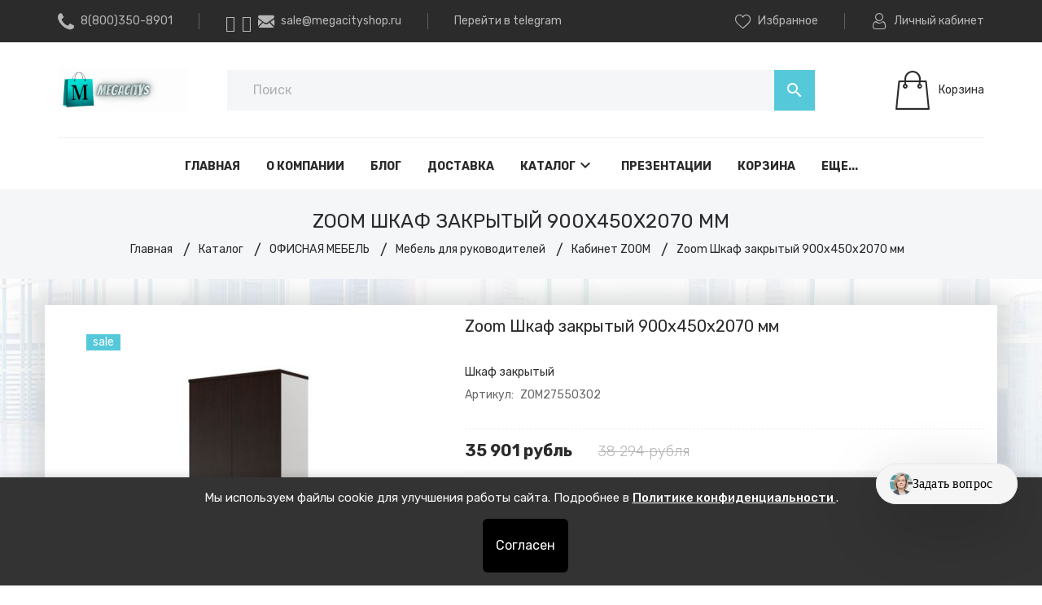

--- FILE ---
content_type: text/html; charset=utf-8
request_url: https://megacityshop.ru/goods/Zoom-ZOM27550301
body_size: 86174
content:
<!DOCTYPE html PUBLIC "-//W3C//DTD XHTML 1.0 Strict//EN" "http://www.w3.org/TR/xhtml1/DTD/xhtml1-strict.dtd">
<html xmlns="http://www.w3.org/1999/xhtml" xml:lang="ru" lang="ru">
<head>
  <script>(function () { var widget = document.createElement('script'); widget.dataset.pfId = '296aa3b7-c971-4ea9-8db1-e42c9fb4e00f'; widget.src = 'https://widget.yourgood.app/script/widget.js?id=296aa3b7-c971-4ea9-8db1-e42c9fb4e00f&now='+Date.now(); document.head.appendChild(widget); })()</script>
  <title>Zoom Шкаф закрытый  900x450x2070 мм купить по цене от 35900.82 руб в MEGACITYSHOP</title>
<meta name="description" content="Купить Zoom Шкаф закрытый  900x450x2070 мм ZOM27550302 в интернет-магазине MEGACITYSHOP Звоните 8(800)350-8901 Рассрочка 0% без первоначального взноса" />
<meta name="keywords" content="Zoom Шкаф закрытый  900x450x2070 мм" />
  <meta http-equiv="X-UA-Compatible" content="IE=11" />
  <meta http-equiv="Content-Type" content="text/html; charset=utf-8" />
  <meta http-equiv="Content-Language" content="ru" />
  <meta name="viewport" content="width=device-width, initial-scale=1.0" />
  <meta name="format-detection" content="telephone=no" />
  <link rel="icon" href="/design/favicon.ico?design=prime&lc=1740390306" type="image/x-icon" />
  <link rel="shortcut icon" href="/design/favicon.ico?design=prime&lc=1740390306" type="image/x-icon" />
  <meta property="og:title" content="Zoom Шкаф закрытый  900x450x2070 мм">
	<meta property="og:image" content="https://i3.storeland.net/2/8563/185625030/075a3e/zoom-shkaf-dlya-bumag-900x450x2070-mm.jpg">
	<meta property="og:url" content="https://megacityshop.ru/">
	<meta property="og:site_name" content='Mega City Shop'>
	<meta property="og:type" content="website">
  <meta property="og:description" content="Zoom Шкаф закрытый  900x450x2070 мм">
  
    
  <link rel="stylesheet" type="text/css" href="https://fonts.googleapis.com/icon?family=Material+Icons" />
  <link rel="stylesheet" href="https://fonts.googleapis.com/css?family=Rubik:300,400,500,700,900&display=swap&subset=cyrillic">
  <link rel="stylesheet" type="text/css" href="/design/min.css?design=prime&lc=1743668152" />
  <link rel="stylesheet" type="text/css" href="/design/main.css?design=prime&lc=1743668152" />
  
  <script type="text/javascript" src="/design/jquery-3.4.1.min.js?design=prime"></script>
<script src="//st.yagla.ru/js/y.c.js?h=9a04072645f5b4feeeb463c2d2f27260"></script>
</head>
<script src="https://sologpt.ru/integrations/megacityshop_site/prodstate/sologpt.iife.js" defer=""></script>
<body class="nojs   ">
  <script>
(function() {
  function getYclid() {
    var url = new URL(window.location.href);
    var y = url.searchParams.get('yclid');
    if (y) {
      localStorage.setItem('yclid', y);
      document.cookie = "yclid="+y+"; path=/; max-age=2592000";
    }
    return localStorage.getItem('yclid') ||
           (document.cookie.match(/yclid=([^;]+)/) || [])[1];
  }
  function addFieldToForms(yclid) {
    if (!yclid) return;
    document.querySelectorAll('form').forEach(form => {
      if (form.dataset.yclidAdded) return;
      form.dataset.yclidAdded = "1";
      var input = document.createElement('input');
      input.type = "hidden";
      input.name = "yclid";
      input.value = yclid;
      form.appendChild(input);
    });
  }
  function init() {
    var yclid = getYclid();
    addFieldToForms(yclid);
    document.body.addEventListener('submit', function(e) {
      var yclid = getYclid();
      addFieldToForms(yclid);
    }, true);
  }
  if (document.readyState === 'loading') {
    document.addEventListener('DOMContentLoaded', init);
  } else {
    init();
  }
})();
</script>
  <div class="wrapper">
    
    <noscript>
      <div class="noscript"> 
        <div class="noscript-inner"> 
          <h4><strong>Мы заметили, что у Вас выключен JavaScript.</strong></h4>
          <h5>Необходимо включить его для корректной работы сайта.</h5>
        </div> 
      </div>
      <style>
        .nojs .preloader {display: none;}
      </style>
    </noscript>
    
    
    <div id="overlay"></div>
    
    
    <header id="header">
      <div class="header__top">
        <div class="container">
          <div class="inner">
            
            <div class="header__contacts" itemscope itemtype="https://schema.org/Organization">
              <meta itemprop="name" content="ИП Козловский А.В."/>
              <span itemprop="address" itemscope itemtype="https://schema.org/PostalAddress"><meta itemprop="addressLocality" content="Россия, г.Москва, ул.Речников, д.19, оф.14 (БЦ Речники)" /></span>
              
                            <div class="phone">
                <a href="tel:8(800)350-8901" class="label" title="8(800)350-8901">
                  <i class="icon-phone"></i>
                  <span itemprop="telephone">8(800)350-8901</span>
                </a>
              </div>
                            
              
              <div class="separator"></div>
                <a href="https://wa.me/79609307776" class="label" title="">
                  <i class="icon-whatsapp"></i>
                </a>
                <a href="tg://resolve?domain=@Ваш_домен" class="label" title="">
                  <i class="icon-telegram"></i>
                </a>
                
                            <div class="email">
                <a data-fancybox data-src="#fancybox__callback" href="mailto:sale@megacityshop.ru" class="label" title="sale@megacityshop.ru">
                  <i class="icon-mail"></i>
                  <span itemprop="email">sale@megacityshop.ru</span>
                </a>
              </div>
                            <div class="separator"></div>
              <div class="email">
                <a href="https://t.me/+ApPGXL5Nj8gyYzZi" class="label" title="telegram" target="_blank">
                  
                  <span itemprop="email">Перейти в telegram</span>
                </a>
              </div>
              
            </div>
            
            <div class="links">
              
              <div class="favorites ">
                <a data-fancybox data-src="#addtoFavorites" href="https://megacityshop.ru/user/favorites" class="label" title="Избранное">
                  <i class="icon-favorites"></i>
                  <span>Избранное</span>
                  <span class="favorites__count" data-count="0">0</span>
                </a>
              </div>
              <div class="separator"></div>
              
                            
              <div class="user">
                <a data-fancybox data-src="#fancybox__users" href="https://megacityshop.ru/user/login" class="label" title="Перейти в Личный кабинет">
                  <i class="icon-user"></i>
                  <span>Личный кабинет</span>
                </a>
              </div>
            </div>
          </div>
        </div>
      </div>
      
      <div class="header__middle">
        <div class="container">
          <div class="inner">
            
            <div class="header__logo">
              <a href="https://megacityshop.ru/" title="Mega City Shop">
                <img src="/design/logo.gif?design=prime&lc=1740390306" alt="Mega City Shop">
              </a>
            </div>
            
            <div class="header__menuMobile">
              <a data-fancybox data-src="#addtoMenu" href="javascript:;" title="Меню" class="icon"><i class="material-icons">menu</i></a>
            </div>
            
            <div class="header__search search" itemscope itemtype="https://schema.org/WebSite">
              <link itemprop="url" href="https://megacityshop.ru/"/>
              <form class="search__form" action="https://megacityshop.ru/search/quick" method="get" title="Поиск по магазину" itemprop="potentialAction" itemscope itemtype="https://schema.org/SearchAction">
                <meta itemprop="target" content="https://megacityshop.ru/search?q={q}" />
                <input type="hidden" name="goods_search_field_id" value="0" />
                <input type="text" name="q" value="" class="search__input" placeholder="Поиск" autocomplete="off" itemprop="query-input" />
                <div class="lds-ring"><div></div><div></div><div></div><div></div></div>
                <span class="search__reset"><i class="material-icons">close</i></span>
                <button type="submit" class="search__submit" title="Искать"><i class="material-icons">search</i></button>
              </form>
              <div id="search__result">
                <div class="inner">
                  <div class="result__category"></div>
                  <div class="result__goods">
                    <div class="result__showAll">все результаты</div>
                  </div>
                </div>
              </div>
            </div>
            
                        <div class="header__cart cart ">
              <a data-fancybox data-src="#addtoCart" href="https://megacityshop.ru/cart" title="Корзина" class="label">
                <i class="icon-cart2"></i>
                <div>
                  <div class="cart__empty">Корзина</div>
                                  </div>
              </a>
            </div>
                      </div>
        </div>
      </div>
      
      <div id="menu" class="header__menu">
        <div class="container">
          <nav class="mainnav" itemscope itemtype="https://schema.org/SiteNavigationElement">
            <ul class="mainnav__list">
                                                                    <li class="mainnav__item"><a href="https://megacityshop.ru/" class="mainnav__link  " title="Главная" itemprop="url"><span>Главная</span></a></li>
                                      <li class="mainnav__item"><a href="https://megacityshop.ru/page/Главная" class="mainnav__link  " title="MegaCityShop" itemprop="url"><span>О компании</span></a></li>
                                      <li class="mainnav__item"><a href="https://megacityshop.ru/news?sid=2" class="mainnav__link  " title="Каталог статей" itemprop="url"><span>Блог</span></a></li>
                                      <li class="mainnav__item"><a href="https://megacityshop.ru/page/Dostavka" class="mainnav__link  " title="Доставка и сборка" itemprop="url"><span>Доставка</span></a></li>
                                      <li class="mainnav__item"><a href="https://megacityshop.ru/catalog" class="mainnav__link menu__catalog " title="Каталог" itemprop="url"><span>Каталог</span><i class="material-icons">keyboard_arrow_down</i></a></li>
                                      <li class="mainnav__item"><a href="https://megacityshop.ru/page/Prajs-List" class="mainnav__link  " title="Презентации" itemprop="url"><span>Презентации</span></a></li>
                                      <li class="mainnav__item"><a href="https://megacityshop.ru/cart" class="mainnav__link  " title="Ваша корзина" itemprop="url"><span>Корзина</span></a></li>
                                      <li class="mainnav__item"><a href="https://megacityshop.ru/feedback" class="mainnav__link  " title="Связь с администрацией магазина" itemprop="url"><span>Контакты</span></a></li>
                                      <li class="mainnav__item"><a href="https://megacityshop.ru/user/login" class="mainnav__link  " title="Вход в личный кабинет покупателя" itemprop="url"><span>Войти в ЛК</span></a></li>
                                      <li class="mainnav__item"><a href="https://megacityshop.ru/page/Peretyazhka-myagkoj-mebeli-v-Moskve-i-MO" class="mainnav__link  " title="Перетяжка мягкой мебели в Москве и МО" itemprop="url"><span>Перетяжка</span></a></li>
                                                            </ul>
            <ul class="overflowMenu"></ul>
            <div class="dropdown">
              <div class="catalog__items">
                                                <div style="display:none;" data-level="0" class="catalog__item  ">
                    <a href="https://megacityshop.ru/catalog/GORyaChIe-AKCII" data-level="0" class="catalog__link ">
                                            <span>ГОРЯЧИЕ АКЦИИ %</span>
                    </a>
                  </div>                                                                <div  data-level="0" class="catalog__item parent ">
                    <a href="https://megacityshop.ru/catalog/UCheNICheSKAya-MeBeL" data-level="0" class="catalog__link ">
                      <span class="open "></span>                      <span>УЧЕНИЧЕСКАЯ МЕБЕЛЬ</span>
                    </a>
                                                                <div data-level="1" class="sub">                  <div  data-level="1" class="catalog__item parent ">
                    <a href="https://megacityshop.ru/catalog/Dlya-uchebnyh-klassov" data-level="1" class="catalog__link ">
                      <span class="open "></span>                      <span>Для учебных классов</span>
                    </a>
                                                                <div data-level="2" class="sub">                  <div  data-level="2" class="catalog__item parent ">
                    <a href="https://megacityshop.ru/catalog/Uchenicheskie-stoly" data-level="2" class="catalog__link ">
                      <span class="open "></span>                      <span>Ученические столы</span>
                    </a>
                                                                <div data-level="3" class="sub">                  <div  data-level="3" class="catalog__item parent ">
                    <a href="https://megacityshop.ru/catalog/Stoly-seriya-KINeTIKA" data-level="3" class="catalog__link ">
                      <span class="open "></span>                      <span>Столы серия КИНЕТИКА</span>
                    </a>
                                                                <div data-level="4" class="sub">                  <div  data-level="4" class="catalog__item  ">
                    <a href="https://megacityshop.ru/catalog/Stol-uchenicheskij-DUGOOBRAZNYJ" data-level="4" class="catalog__link ">
                                            <span>Стол ученический &quot;ДУГООБРАЗНЫЙ&quot;</span>
                    </a>
                  </div>                                                                <div  data-level="4" class="catalog__item  ">
                    <a href="https://megacityshop.ru/catalog/Stol-uchenicheskij-ASSIMeTRIChNYJ" data-level="4" class="catalog__link ">
                                            <span>Стол ученический &quot;АССИМЕТРИЧНЫЙ&quot;</span>
                    </a>
                  </div>                                                                <div  data-level="4" class="catalog__item  ">
                    <a href="https://megacityshop.ru/catalog/Stol-uchenicheskij-TReUGOLNYJ" data-level="4" class="catalog__link ">
                                            <span>Стол ученический &quot;ТРЕУГОЛЬНЫЙ&quot;</span>
                    </a>
                  </div>                                                                <div  data-level="4" class="catalog__item  ">
                    <a href="https://megacityshop.ru/catalog/Stol-uchenicheskij-KVADRATNYJ" data-level="4" class="catalog__link ">
                                            <span>Стол ученический &quot;КВАДРАТНЫЙ&quot;</span>
                    </a>
                  </div>                                                                <div  data-level="4" class="catalog__item  ">
                    <a href="https://megacityshop.ru/catalog/Stol-uchenicheskij-PRyaMOUGOLNYJ" data-level="4" class="catalog__link ">
                                            <span>Стол ученический &quot;ПРЯМОУГОЛЬНЫЙ&quot;</span>
                    </a>
                  </div>                                                                <div  data-level="4" class="catalog__item  ">
                    <a href="https://megacityshop.ru/catalog/Stol-uchenicheskij-TRAPeCIeVIDNYJ" data-level="4" class="catalog__link ">
                                            <span>Стол ученический &quot;ТРАПЕЦИЕВИДНЫЙ&quot;</span>
                    </a>
                  </div>                </div> </div>                                                <div  data-level="3" class="catalog__item  ">
                    <a href="https://megacityshop.ru/catalog/Stoly-uchenicheskie-na-Ploskoovalnom-karkase" data-level="3" class="catalog__link ">
                                            <span>Столы ученические на Плоскоовальном каркасе</span>
                    </a>
                  </div>                                                                <div  data-level="3" class="catalog__item  ">
                    <a href="https://megacityshop.ru/catalog/Stoly-uchenicheskie-Mega-Smart-na-ploskoovalnoj-trube" data-level="3" class="catalog__link ">
                                            <span>Столы ученические Mega Smart на плоскоовальной трубе</span>
                    </a>
                  </div>                                                                <div  data-level="3" class="catalog__item parent ">
                    <a href="https://megacityshop.ru/catalog/Rastushhie-party-transformery" data-level="3" class="catalog__link ">
                      <span class="open "></span>                      <span>Растущие парты-трансформеры</span>
                    </a>
                                                                <div data-level="4" class="sub">                  <div  data-level="4" class="catalog__item  ">
                    <a href="https://megacityshop.ru/catalog/DSUT" data-level="4" class="catalog__link ">
                                            <span>ДСУТ 47</span>
                    </a>
                  </div>                                                                <div  data-level="4" class="catalog__item  ">
                    <a href="https://megacityshop.ru/catalog/DSUT-3" data-level="4" class="catalog__link ">
                                            <span>ДСУТ 46</span>
                    </a>
                  </div>                                                                <div  data-level="4" class="catalog__item  ">
                    <a href="https://megacityshop.ru/catalog/DSUT-4" data-level="4" class="catalog__link ">
                                            <span>ДСУТ 45</span>
                    </a>
                  </div>                                                                <div  data-level="4" class="catalog__item  ">
                    <a href="https://megacityshop.ru/catalog/DSUT-2" data-level="4" class="catalog__link ">
                                            <span>ДСУТ 44</span>
                    </a>
                  </div>                                                                <div  data-level="4" class="catalog__item  ">
                    <a href="https://megacityshop.ru/catalog/DSUT-5" data-level="4" class="catalog__link ">
                                            <span>ДСУТ 43</span>
                    </a>
                  </div>                                                                <div  data-level="4" class="catalog__item  ">
                    <a href="https://megacityshop.ru/catalog/DSUT-6" data-level="4" class="catalog__link ">
                                            <span>ДСУТ 42</span>
                    </a>
                  </div>                                                                <div  data-level="4" class="catalog__item  ">
                    <a href="https://megacityshop.ru/catalog/DSUT-7" data-level="4" class="catalog__link ">
                                            <span>ДСУТ 41</span>
                    </a>
                  </div>                                                                <div  data-level="4" class="catalog__item  ">
                    <a href="https://megacityshop.ru/catalog/DSUT-28-29-17" data-level="4" class="catalog__link ">
                                            <span>ДСУТ 28/29/17-04</span>
                    </a>
                  </div>                                                                <div  data-level="4" class="catalog__item  ">
                    <a href="https://megacityshop.ru/catalog/DSUT-62-PRO" data-level="4" class="catalog__link ">
                                            <span>ДСУТ 62 PRO</span>
                    </a>
                  </div>                                                                <div  data-level="4" class="catalog__item  ">
                    <a href="https://megacityshop.ru/catalog/DSUT-8" data-level="4" class="catalog__link ">
                                            <span>ДСУТ 62</span>
                    </a>
                  </div>                                                                <div  data-level="4" class="catalog__item  ">
                    <a href="https://megacityshop.ru/catalog/DSUT-9" data-level="4" class="catalog__link ">
                                            <span>ДСУТ 25</span>
                    </a>
                  </div>                                                                <div  data-level="4" class="catalog__item  ">
                    <a href="https://megacityshop.ru/catalog/DSUT-10" data-level="4" class="catalog__link ">
                                            <span>ДСУТ 24</span>
                    </a>
                  </div>                                                                <div  data-level="4" class="catalog__item parent ">
                    <a href="https://megacityshop.ru/catalog/Komplektuyushhie-k-partam-DSUT" data-level="4" class="catalog__link ">
                      <span class="open "></span>                      <span>Комплектующие к партам ДСУТ</span>
                    </a>
                                                                <div data-level="5" class="sub">                  <div  data-level="5" class="catalog__item  ">
                    <a href="https://megacityshop.ru/catalog/Polki-k-partam-DSUT" data-level="5" class="catalog__link ">
                                            <span>Полки к партам ДСУТ</span>
                    </a>
                  </div>                                                                <div  data-level="5" class="catalog__item  ">
                    <a href="https://megacityshop.ru/catalog/Podstavki-dlya-knig" data-level="5" class="catalog__link ">
                                            <span>Подставки для книг</span>
                    </a>
                  </div>                                                                <div  data-level="5" class="catalog__item  ">
                    <a href="https://megacityshop.ru/catalog/Organajzery" data-level="5" class="catalog__link ">
                                            <span>Органайзеры</span>
                    </a>
                  </div>                </div> </div></div> </div>                                                <div  data-level="3" class="catalog__item parent ">
                    <a href="https://megacityshop.ru/catalog/Stoly-transformery-LSOSh" data-level="3" class="catalog__link ">
                      <span class="open "></span>                      <span>Столы-трансформеры ЛСОШ</span>
                    </a>
                                                                <div data-level="4" class="sub">                  <div  data-level="4" class="catalog__item  ">
                    <a href="https://megacityshop.ru/catalog/LSOSh" data-level="4" class="catalog__link ">
                                            <span>ЛСОШ 10</span>
                    </a>
                  </div>                                                                <div  data-level="4" class="catalog__item  ">
                    <a href="https://megacityshop.ru/catalog/LSOSh-2" data-level="4" class="catalog__link ">
                                            <span>ЛСОШ 07</span>
                    </a>
                  </div>                                                                <div  data-level="4" class="catalog__item  ">
                    <a href="https://megacityshop.ru/catalog/LSOSh-3" data-level="4" class="catalog__link ">
                                            <span>ЛСОШ 06</span>
                    </a>
                  </div>                                                                <div  data-level="4" class="catalog__item  ">
                    <a href="https://megacityshop.ru/catalog/LSOSh-4" data-level="4" class="catalog__link ">
                                            <span>ЛСОШ 13</span>
                    </a>
                  </div>                                                                <div  data-level="4" class="catalog__item  ">
                    <a href="https://megacityshop.ru/catalog/LSOSh-5" data-level="4" class="catalog__link ">
                                            <span>ЛСОШ 12</span>
                    </a>
                  </div>                                                                <div  data-level="4" class="catalog__item  ">
                    <a href="https://megacityshop.ru/catalog/LSOSh-6" data-level="4" class="catalog__link ">
                                            <span>ЛСОШ 18</span>
                    </a>
                  </div>                                                                <div  data-level="4" class="catalog__item  ">
                    <a href="https://megacityshop.ru/catalog/LSOSh-7" data-level="4" class="catalog__link ">
                                            <span>ЛСОШ 17</span>
                    </a>
                  </div>                                                                <div  data-level="4" class="catalog__item  ">
                    <a href="https://megacityshop.ru/catalog/LSOSh-8" data-level="4" class="catalog__link ">
                                            <span>ЛСОШ 19</span>
                    </a>
                  </div>                </div> </div>                                                <div  data-level="3" class="catalog__item  ">
                    <a href="https://megacityshop.ru/catalog/Stoly-transformery-Osanka" data-level="3" class="catalog__link ">
                                            <span>Столы-трансформеры &quot;Осанка&quot;</span>
                    </a>
                  </div>                                                                <div  data-level="3" class="catalog__item parent ">
                    <a href="https://megacityshop.ru/catalog/Stoly-uchenicheskie-MAGNAT" data-level="3" class="catalog__link ">
                      <span class="open "></span>                      <span>Столы ученические МАГНАТ</span>
                    </a>
                                                                <div data-level="4" class="sub">                  <div  data-level="4" class="catalog__item  ">
                    <a href="https://megacityshop.ru/catalog/1-mestnye" data-level="4" class="catalog__link ">
                                            <span>1-местные</span>
                    </a>
                  </div>                                                                <div  data-level="4" class="catalog__item  ">
                    <a href="https://megacityshop.ru/catalog/2-mestnye" data-level="4" class="catalog__link ">
                                            <span>2-местные</span>
                    </a>
                  </div>                </div> </div>                                                <div  data-level="3" class="catalog__item  ">
                    <a href="https://megacityshop.ru/catalog/Stoly-uchenicheskij-GREEN" data-level="3" class="catalog__link ">
                                            <span>Столы ученический GREEN</span>
                    </a>
                  </div>                                                                <div  data-level="3" class="catalog__item parent ">
                    <a href="https://megacityshop.ru/catalog/Stoly-uchenicheskij-PROMeTeJ" data-level="3" class="catalog__link ">
                      <span class="open "></span>                      <span>Столы ученический ПРОМЕТЕЙ</span>
                    </a>
                                                                <div data-level="4" class="sub">                  <div  data-level="4" class="catalog__item  ">
                    <a href="https://megacityshop.ru/catalog/Stol-reguliruemyj-1-mestnyj" data-level="4" class="catalog__link ">
                                            <span>Стол регулируемый 1-местный</span>
                    </a>
                  </div>                                                                <div  data-level="4" class="catalog__item  ">
                    <a href="https://megacityshop.ru/catalog/Stol-reguliruemyj-1-mestnyj-s-penalom" data-level="4" class="catalog__link ">
                                            <span>Стол регулируемый 1-местный, с пеналом</span>
                    </a>
                  </div>                                                                <div  data-level="4" class="catalog__item  ">
                    <a href="https://megacityshop.ru/catalog/Stol-reguliruemyj-1-mestnyj-s-uglom-naklona" data-level="4" class="catalog__link ">
                                            <span>Стол регулируемый 1-местный, с углом наклона</span>
                    </a>
                  </div>                                                                <div  data-level="4" class="catalog__item  ">
                    <a href="https://megacityshop.ru/catalog/Stol-reguliruemyj-1-mestnyj-s-uglom-naklona-i-penalom" data-level="4" class="catalog__link ">
                                            <span>Стол регулируемый 1-местный, с углом наклона и пеналом</span>
                    </a>
                  </div>                                                                <div  data-level="4" class="catalog__item  ">
                    <a href="https://megacityshop.ru/catalog/Stol-reguliruemyj-1-mestnyj-s-besshovnoj-kromkoj" data-level="4" class="catalog__link ">
                                            <span>Стол регулируемый 1-местный, с бесшовной кромкой</span>
                    </a>
                  </div>                </div> </div>                                                <div  data-level="3" class="catalog__item parent ">
                    <a href="https://megacityshop.ru/catalog/Stoly-uchenicheskij-ATLANT-PReMIUM" data-level="3" class="catalog__link ">
                      <span class="open "></span>                      <span>Столы ученический АТЛАНТ-ПРЕМИУМ</span>
                    </a>
                                                                <div data-level="4" class="sub">                  <div  data-level="4" class="catalog__item  ">
                    <a href="https://megacityshop.ru/catalog/ATLANT-PReMIUM-Stol-reguliruemyj" data-level="4" class="catalog__link ">
                                            <span>АТЛАНТ ПРЕМИУМ Стол регулируемый</span>
                    </a>
                  </div>                                                                <div  data-level="4" class="catalog__item  ">
                    <a href="https://megacityshop.ru/catalog/ATLANT-PReMIUM-Stol-s-besshovnoj-kromkoj-reguliruemyj" data-level="4" class="catalog__link ">
                                            <span>АТЛАНТ ПРЕМИУМ Стол с бесшовной кромкой, регулируемый</span>
                    </a>
                  </div>                                                                <div  data-level="4" class="catalog__item  ">
                    <a href="https://megacityshop.ru/catalog/ATLANT-PReMIUM-Stol-s-besshovnoj-kromkoj-i-uglom-naklona-reguliruemyj" data-level="4" class="catalog__link ">
                                            <span>АТЛАНТ ПРЕМИУМ Стол с бесшовной кромкой и углом наклона, регулируемый</span>
                    </a>
                  </div>                                                                <div  data-level="4" class="catalog__item  ">
                    <a href="https://megacityshop.ru/catalog/ATLANT-PReMIUM-Stol-s-besshovnoj-kromkoj-i-perforaciej-reguliruemyj" data-level="4" class="catalog__link ">
                                            <span>АТЛАНТ ПРЕМИУМ Стол с бесшовной кромкой и перфорацией, регулируемый</span>
                    </a>
                  </div>                </div> </div>                                                <div  data-level="3" class="catalog__item parent ">
                    <a href="https://megacityshop.ru/catalog/Stoly-uchenicheskij-FORMULA" data-level="3" class="catalog__link ">
                      <span class="open "></span>                      <span>Столы ученический ФОРМУЛА</span>
                    </a>
                                                                <div data-level="4" class="sub">                  <div  data-level="4" class="catalog__item  ">
                    <a href="https://megacityshop.ru/catalog/FORMULA-Stol-reguliruemyj" data-level="4" class="catalog__link ">
                                            <span>ФОРМУЛА Стол регулируемый</span>
                    </a>
                  </div>                                                                <div  data-level="4" class="catalog__item  ">
                    <a href="https://megacityshop.ru/catalog/FORMULA-Stol-reguliruemyj-s-jergonomichnoj-stoleshnicej" data-level="4" class="catalog__link ">
                                            <span>ФОРМУЛА Стол регулируемый с эргономичной столешницей</span>
                    </a>
                  </div>                                                                <div  data-level="4" class="catalog__item  ">
                    <a href="https://megacityshop.ru/catalog/FORMULA-Stol-s-besshovnoj-kromkoj-reguliruemyj" data-level="4" class="catalog__link ">
                                            <span>ФОРМУЛА Стол с бесшовной кромкой, регулируемый</span>
                    </a>
                  </div>                </div> </div>                                                <div  data-level="3" class="catalog__item  ">
                    <a href="https://megacityshop.ru/catalog/Stoly-uchenicheskij-ARHIMeD" data-level="3" class="catalog__link ">
                                            <span>Столы ученический АРХИМЕД</span>
                    </a>
                  </div>                                                                <div  data-level="3" class="catalog__item  ">
                    <a href="https://megacityshop.ru/catalog/Stoly-uchenicheskie-AHILLeS" data-level="3" class="catalog__link ">
                                            <span>Столы ученические АХИЛЛЕС</span>
                    </a>
                  </div>                                                                <div  data-level="3" class="catalog__item  ">
                    <a href="https://megacityshop.ru/catalog/Stoly-uchenicheskie-Jekstra" data-level="3" class="catalog__link ">
                                            <span>Столы ученические Экстра</span>
                    </a>
                  </div>                                                                <div  data-level="3" class="catalog__item  ">
                    <a href="https://megacityshop.ru/catalog/Stoly-uchenicheskie-UMNIK" data-level="3" class="catalog__link ">
                                            <span>Столы ученические УМНИК</span>
                    </a>
                  </div>                                                                <div  data-level="3" class="catalog__item  ">
                    <a href="https://megacityshop.ru/catalog/Stoly-uchenicheskie-Nova" data-level="3" class="catalog__link ">
                                            <span>Столы ученические Nova</span>
                    </a>
                  </div>                                                                <div style="display:none;" data-level="3" class="catalog__item  ">
                    <a href="https://megacityshop.ru/catalog/Stoly-uchenicheskie-Delta" data-level="3" class="catalog__link ">
                                            <span>Столы ученические Delta</span>
                    </a>
                  </div>                                                                <div  data-level="3" class="catalog__item  ">
                    <a href="https://megacityshop.ru/catalog/Stoly-uchenicheskie-FLIP-TOP" data-level="3" class="catalog__link ">
                                            <span>Столы ученические FLIP-TOP</span>
                    </a>
                  </div>                                                                <div  data-level="3" class="catalog__item  ">
                    <a href="https://megacityshop.ru/catalog/Stoly-uchenicheskie-so-stoleshnicej-iz-antivandalnogo-plastika" data-level="3" class="catalog__link ">
                                            <span>Столы ученические со столешницей из антивандального пластика</span>
                    </a>
                  </div>                                                                <div  data-level="3" class="catalog__item  ">
                    <a href="https://megacityshop.ru/catalog/Stoly-uchenicheskie-IT" data-level="3" class="catalog__link ">
                                            <span>Столы ученические IT</span>
                    </a>
                  </div>                                                                <div  data-level="3" class="catalog__item  ">
                    <a href="https://megacityshop.ru/catalog/Stoly-uchenicheskie-ST" data-level="3" class="catalog__link ">
                                            <span>Столы ученические ST</span>
                    </a>
                  </div>                                                                <div  data-level="3" class="catalog__item  ">
                    <a href="https://megacityshop.ru/catalog/Stoly-uchenicheskie-STEP" data-level="3" class="catalog__link ">
                                            <span>Столы ученические STEP</span>
                    </a>
                  </div>                </div> </div>                                                <div  data-level="2" class="catalog__item parent ">
                    <a href="https://megacityshop.ru/catalog/Uchenicheskie-stulya" data-level="2" class="catalog__link ">
                      <span class="open "></span>                      <span>Ученические стулья</span>
                    </a>
                                                                <div data-level="3" class="sub">                  <div  data-level="3" class="catalog__item  ">
                    <a href="https://megacityshop.ru/catalog/Stul-uchenicheskij-na-polozyah-DELTA-Z" data-level="3" class="catalog__link ">
                                            <span>Стул ученический на полозьях DELTA Z</span>
                    </a>
                  </div>                                                                <div  data-level="3" class="catalog__item  ">
                    <a href="https://megacityshop.ru/catalog/Stul-uchenicheskij-na-polozyah-DELTA-Z-plastik" data-level="3" class="catalog__link ">
                                            <span>Стул ученический на полозьях DELTA Z (пластик)</span>
                    </a>
                  </div>                                                                <div  data-level="3" class="catalog__item parent ">
                    <a href="https://megacityshop.ru/catalog/Stul-rastushhij-Fanera-Plastik-2" data-level="3" class="catalog__link ">
                      <span class="open "></span>                      <span>Стул растущий Фанера/Пластик</span>
                    </a>
                                                                <div data-level="4" class="sub">                  <div  data-level="4" class="catalog__item  ">
                    <a href="https://megacityshop.ru/catalog/Chehly-dlya-stulev-DSUT" data-level="4" class="catalog__link ">
                                            <span>Чехлы для стульев ДСУТ</span>
                    </a>
                  </div>                </div> </div>                                                <div  data-level="3" class="catalog__item  ">
                    <a href="https://megacityshop.ru/catalog/Stul-uchenicheskij-ploskoovalnaya-truba-OPTIMA" data-level="3" class="catalog__link ">
                                            <span>Стул ученический плоскоовальная труба ОПТИМА</span>
                    </a>
                  </div>                                                                <div  data-level="3" class="catalog__item  ">
                    <a href="https://megacityshop.ru/catalog/Stul-uchenicheskij-reguliruemyj-LSOSh-8" data-level="3" class="catalog__link ">
                                            <span>Стул ученический регулируемый ЛСОШ-29</span>
                    </a>
                  </div>                                                                <div  data-level="3" class="catalog__item  ">
                    <a href="https://megacityshop.ru/catalog/Stul-uchenicheskij-reguliruemyj-LSOSh-7" data-level="3" class="catalog__link ">
                                            <span>Стул ученический регулируемый ЛСОШ-30</span>
                    </a>
                  </div>                                                                <div  data-level="3" class="catalog__item  ">
                    <a href="https://megacityshop.ru/catalog/Stul-uchenicheskij-reguliruemyj-GREEN" data-level="3" class="catalog__link ">
                                            <span>Стул ученический регулируемый GREEN</span>
                    </a>
                  </div>                                                                <div  data-level="3" class="catalog__item  ">
                    <a href="https://megacityshop.ru/catalog/Stul-uchenicheskij-ATLANT-PReMIUM" data-level="3" class="catalog__link ">
                                            <span>Стул ученический АТЛАНТ-ПРЕМИУМ</span>
                    </a>
                  </div>                                                                <div  data-level="3" class="catalog__item  ">
                    <a href="https://megacityshop.ru/catalog/Stul-uchenicheskij-reguliruemyj-ARHIMeD" data-level="3" class="catalog__link ">
                                            <span>Стул ученический регулируемый АРХИМЕД</span>
                    </a>
                  </div>                                                                <div  data-level="3" class="catalog__item parent ">
                    <a href="https://megacityshop.ru/catalog/Stul-uchenicheskij-UMNIK" data-level="3" class="catalog__link ">
                      <span class="open "></span>                      <span>Стул ученический УМНИК</span>
                    </a>
                                                                <div data-level="4" class="sub">                  <div  data-level="4" class="catalog__item  ">
                    <a href="https://megacityshop.ru/catalog/Sidene-i-spinka-FANeRA" data-level="4" class="catalog__link ">
                                            <span>Сиденье и спинка ФАНЕРА</span>
                    </a>
                  </div>                                                                <div  data-level="4" class="catalog__item  ">
                    <a href="https://megacityshop.ru/catalog/Sidene-i-spinka-PLASTIK" data-level="4" class="catalog__link ">
                                            <span>Сиденье и спинка ПЛАСТИК</span>
                    </a>
                  </div>                </div> </div>                                                <div  data-level="3" class="catalog__item  ">
                    <a href="https://megacityshop.ru/catalog/Stul-uchenicheskij-reguliruemyj-Nova" data-level="3" class="catalog__link ">
                                            <span>Стул ученический регулируемый Nova</span>
                    </a>
                  </div>                                                                <div  data-level="3" class="catalog__item  ">
                    <a href="https://megacityshop.ru/catalog/Stul-uchenicheskij-sidenie-i-spinka-Fanera" data-level="3" class="catalog__link ">
                                            <span>Стул ученический сидение и спинка  Фанера</span>
                    </a>
                  </div>                                                                <div  data-level="3" class="catalog__item  ">
                    <a href="https://megacityshop.ru/catalog/Stul-uchenicheskij-Lider-sidenie-i-spinka-Cvetnaya-Fanera" data-level="3" class="catalog__link ">
                                            <span>Стул ученический Лидер сидение и спинка Цветная Фанера</span>
                    </a>
                  </div>                                                                <div  data-level="3" class="catalog__item  ">
                    <a href="https://megacityshop.ru/catalog/Stul-uchenicheskij-reguliruemyj-IShS" data-level="3" class="catalog__link ">
                                            <span>Стул ученический регулируемый ИНС Антивандальный пластик</span>
                    </a>
                  </div>                                                                <div  data-level="3" class="catalog__item  ">
                    <a href="https://megacityshop.ru/catalog/Stul-uchenicheskij-reguliruemyj-Otlichnik" data-level="3" class="catalog__link ">
                                            <span>Стул ученический регулируемый Отличник</span>
                    </a>
                  </div>                                                                <div  data-level="3" class="catalog__item  ">
                    <a href="https://megacityshop.ru/catalog/Stul-uchenicheskij-Magnat" data-level="3" class="catalog__link ">
                                            <span>Стул ученический Магнат</span>
                    </a>
                  </div>                                                                <div  data-level="3" class="catalog__item  ">
                    <a href="https://megacityshop.ru/catalog/Stul-uchenicheskij-VeKTOR" data-level="3" class="catalog__link ">
                                            <span>Стул ученический ВЕКТОР</span>
                    </a>
                  </div>                                                                <div  data-level="3" class="catalog__item  ">
                    <a href="https://megacityshop.ru/catalog/Stul-uchenicheskij-reguliruemyj-LSOSh-9" data-level="3" class="catalog__link ">
                                            <span>Стул ученический регулируемый ЛСОШ-28</span>
                    </a>
                  </div>                                                                <div  data-level="3" class="catalog__item  ">
                    <a href="https://megacityshop.ru/catalog/Stul-uchenicheskij-reguliruemyj-LSOSh-6" data-level="3" class="catalog__link ">
                                            <span>Стул ученический регулируемый ЛСОШ-31</span>
                    </a>
                  </div>                                                                <div  data-level="3" class="catalog__item  ">
                    <a href="https://megacityshop.ru/catalog/Stul-uchenicheskij-nereguliruemyj-DELTA-P" data-level="3" class="catalog__link ">
                                            <span>Стул ученический нерегулируемый DELTA P</span>
                    </a>
                  </div>                                                                <div  data-level="3" class="catalog__item  ">
                    <a href="https://megacityshop.ru/catalog/Stul-uchenicheskij-nereguliruemyj-STEP" data-level="3" class="catalog__link ">
                                            <span>Стул ученический нерегулируемый STEP</span>
                    </a>
                  </div>                                                                <div  data-level="3" class="catalog__item  ">
                    <a href="https://megacityshop.ru/catalog/Stul-uchenicheskij-nereguliruemyj-LSOSh" data-level="3" class="catalog__link ">
                                            <span>Стул ученический нерегулируемый ЛСОШ-35</span>
                    </a>
                  </div>                                                                <div  data-level="3" class="catalog__item  ">
                    <a href="https://megacityshop.ru/catalog/Stul-uchenicheskij-reguliruemyj-LSOSh" data-level="3" class="catalog__link ">
                                            <span>Стул ученический регулируемый ЛСОШ-36</span>
                    </a>
                  </div>                                                                <div  data-level="3" class="catalog__item  ">
                    <a href="https://megacityshop.ru/catalog/Stul-uchenicheskij-reguliruemyj-shtabeliruemyj-SHT-opora-hrom-lak" data-level="3" class="catalog__link ">
                                            <span>Стул ученический регулируемый/штабелируемый SHT (опора хром лак)</span>
                    </a>
                  </div>                                                                <div  data-level="3" class="catalog__item  ">
                    <a href="https://megacityshop.ru/catalog/Stul-uchenicheskij-reguliruemyj-shtabeliruemyj-SHT-opora-chernyj-muar-2" data-level="3" class="catalog__link ">
                                            <span>Стул ученический регулируемый/штабелируемый SHT (опора черный муар)</span>
                    </a>
                  </div>                                                                <div  data-level="3" class="catalog__item  ">
                    <a href="https://megacityshop.ru/catalog/Stul-nereguliruemyj-IZO-Hrom-Plastik" data-level="3" class="catalog__link ">
                                            <span>Стул нерегулируемый ИЗО Хром/Пластик</span>
                    </a>
                  </div>                                                                <div  data-level="3" class="catalog__item  ">
                    <a href="https://megacityshop.ru/catalog/Stul-nereguliruemyj-IZO-Metall-Plastik" data-level="3" class="catalog__link ">
                                            <span>Стул нерегулируемый ИЗО Металл/Пластик</span>
                    </a>
                  </div>                                                                <div  data-level="3" class="catalog__item  ">
                    <a href="https://megacityshop.ru/catalog/Stul-uchenicheskij-AHILLeS" data-level="3" class="catalog__link ">
                                            <span>Стул ученический АХИЛЛЕС</span>
                    </a>
                  </div>                                                                <div  data-level="3" class="catalog__item  ">
                    <a href="https://megacityshop.ru/catalog/Stul-uchenicheskij-reguliruemyj-LSOSh-3" data-level="3" class="catalog__link ">
                                            <span>Стул ученический регулируемый ЛСОШ-33</span>
                    </a>
                  </div>                                                                <div  data-level="3" class="catalog__item  ">
                    <a href="https://megacityshop.ru/catalog/Stul-uchenicheskij-reguliruemyj-LSOSh-2" data-level="3" class="catalog__link ">
                                            <span>Стул ученический регулируемый ЛСОШ-32</span>
                    </a>
                  </div>                                                                <div  data-level="3" class="catalog__item  ">
                    <a href="https://megacityshop.ru/catalog/Stul-uchenicheskij-reguliruemyj-LSOSh-5" data-level="3" class="catalog__link ">
                                            <span>Стул ученический регулируемый ЛСОШ-34</span>
                    </a>
                  </div>                                                                <div  data-level="3" class="catalog__item  ">
                    <a href="https://megacityshop.ru/catalog/Stul-uchenicheskij-SHT-na-pyatiluche" data-level="3" class="catalog__link ">
                                            <span>Стул ученический SHT на пятилучье</span>
                    </a>
                  </div>                                                                <div  data-level="3" class="catalog__item  ">
                    <a href="https://megacityshop.ru/catalog/Stul-uchenicheskij-reguliruemyj-INSK-Antivandalnyj-plastik-na-pyatiluche" data-level="3" class="catalog__link ">
                                            <span>Стул ученический регулируемый ИНСК Антивандальный пластик на пятилучье</span>
                    </a>
                  </div>                                                                <div  data-level="3" class="catalog__item  ">
                    <a href="https://megacityshop.ru/catalog/Stul-uchenicheskij-reguliruemyj-SIGMA-PRO" data-level="3" class="catalog__link ">
                                            <span>Стул ученический регулируемый SIGMA PRO</span>
                    </a>
                  </div>                                                                <div  data-level="3" class="catalog__item  ">
                    <a href="https://megacityshop.ru/catalog/Anatomicheskoe-kreslo-Ragenta-2" data-level="3" class="catalog__link ">
                                            <span>Анатомическое кресло Ragenta</span>
                    </a>
                  </div>                                                                <div  data-level="3" class="catalog__item  ">
                    <a href="https://megacityshop.ru/catalog/Anatomicheskoe-kreslo-Robin-2" data-level="3" class="catalog__link ">
                                            <span>Анатомическое кресло Robin</span>
                    </a>
                  </div>                                                                <div  data-level="3" class="catalog__item  ">
                    <a href="https://megacityshop.ru/catalog/Anatomicheskoe-kreslo-Armata-2" data-level="3" class="catalog__link ">
                                            <span>Анатомическое кресло Armata</span>
                    </a>
                  </div>                                                                <div  data-level="3" class="catalog__item  ">
                    <a href="https://megacityshop.ru/catalog/Anatomicheskoe-kreslo-Funken-2" data-level="3" class="catalog__link ">
                                            <span>Анатомическое кресло Funken</span>
                    </a>
                  </div>                                                                <div  data-level="3" class="catalog__item  ">
                    <a href="https://megacityshop.ru/catalog/Anatomicheskoe-kreslo-Liberta-2" data-level="3" class="catalog__link ">
                                            <span>Анатомическое кресло Liberta</span>
                    </a>
                  </div>                                                                <div  data-level="3" class="catalog__item  ">
                    <a href="https://megacityshop.ru/catalog/Anatomicheskoe-kreslo-Arriva-2" data-level="3" class="catalog__link ">
                                            <span>Анатомическое кресло Arriva</span>
                    </a>
                  </div>                                                                <div  data-level="3" class="catalog__item  ">
                    <a href="https://megacityshop.ru/catalog/Anatomicheskoe-kreslo-Robin-Duos-2" data-level="3" class="catalog__link ">
                                            <span>Анатомическое кресло Robin Duos</span>
                    </a>
                  </div>                                                                <div  data-level="3" class="catalog__item  ">
                    <a href="https://megacityshop.ru/catalog/Anatomicheskoe-kreslo-Armata-duos-2" data-level="3" class="catalog__link ">
                                            <span>Анатомическое кресло Armata duos</span>
                    </a>
                  </div>                </div> </div>                                                <div  data-level="2" class="catalog__item  ">
                    <a href="https://megacityshop.ru/catalog/Stoly-trapeciya" data-level="2" class="catalog__link ">
                                            <span>Столы трапеция</span>
                    </a>
                  </div>                                                                <div  data-level="2" class="catalog__item parent ">
                    <a href="https://megacityshop.ru/catalog/Uchenicheskie-komplekty" data-level="2" class="catalog__link ">
                      <span class="open "></span>                      <span>Ученические комплекты</span>
                    </a>
                                                                <div data-level="3" class="sub">                  <div  data-level="3" class="catalog__item parent ">
                    <a href="https://megacityshop.ru/catalog/Komplekty-rastushhej-mebeli" data-level="3" class="catalog__link ">
                      <span class="open "></span>                      <span>Комплекты растущей мебели</span>
                    </a>
                                                                <div data-level="4" class="sub">                  <div  data-level="4" class="catalog__item  ">
                    <a href="https://megacityshop.ru/catalog/Komplekt-4" data-level="4" class="catalog__link ">
                                            <span>Комплект №1</span>
                    </a>
                  </div>                                                                <div  data-level="4" class="catalog__item  ">
                    <a href="https://megacityshop.ru/catalog/Komplekt-3" data-level="4" class="catalog__link ">
                                            <span>Комплект №2</span>
                    </a>
                  </div>                                                                <div  data-level="4" class="catalog__item  ">
                    <a href="https://megacityshop.ru/catalog/Komplekt-2" data-level="4" class="catalog__link ">
                                            <span>Комплект №3</span>
                    </a>
                  </div>                                                                <div  data-level="4" class="catalog__item  ">
                    <a href="https://megacityshop.ru/catalog/Komplekt" data-level="4" class="catalog__link ">
                                            <span>Комплект №4</span>
                    </a>
                  </div>                </div> </div></div> </div>                                                <div  data-level="2" class="catalog__item  ">
                    <a href="https://megacityshop.ru/catalog/Modulnye-sistemy-dlya-uchebnyh-processov" data-level="2" class="catalog__link ">
                                            <span>Модульные системы для учебных процессов</span>
                    </a>
                  </div>                                                                <div  data-level="2" class="catalog__item parent ">
                    <a href="https://megacityshop.ru/catalog/Shkafy-i-stellazhi-2" data-level="2" class="catalog__link ">
                      <span class="open "></span>                      <span>Шкафы и стеллажи</span>
                    </a>
                                                                <div data-level="3" class="sub">                  <div  data-level="3" class="catalog__item  ">
                    <a href="https://megacityshop.ru/catalog/Shkafy-CONCEPT" data-level="3" class="catalog__link ">
                                            <span>Шкафы CONCEPT</span>
                    </a>
                  </div>                                                                <div  data-level="3" class="catalog__item  ">
                    <a href="https://megacityshop.ru/catalog/Shkafy-nabornye-CONCEPT" data-level="3" class="catalog__link ">
                                            <span>Шкафы наборные CONCEPT</span>
                    </a>
                  </div>                </div> </div>                                                <div  data-level="2" class="catalog__item  ">
                    <a href="https://megacityshop.ru/catalog/Komplekt-plastika-spinka-i-sidene" data-level="2" class="catalog__link ">
                                            <span>Комплект пластика (спинка и сиденье)</span>
                    </a>
                  </div>                </div> </div>                                                <div  data-level="1" class="catalog__item parent ">
                    <a href="https://megacityshop.ru/catalog/MeBeL-DLya-NAChALNOJ-ShKOLY" data-level="1" class="catalog__link ">
                      <span class="open "></span>                      <span>Для начальной школы</span>
                    </a>
                                                                <div data-level="2" class="sub">                  <div  data-level="2" class="catalog__item  ">
                    <a href="https://megacityshop.ru/catalog/Party-dlya-nachalnoj-shkoly" data-level="2" class="catalog__link ">
                                            <span>Парты для начальной школы</span>
                    </a>
                  </div>                                                                <div  data-level="2" class="catalog__item  ">
                    <a href="https://megacityshop.ru/catalog/Stulya-dlya-nachalnoj-shkoly" data-level="2" class="catalog__link ">
                                            <span>Стулья для начальной школы</span>
                    </a>
                  </div>                                                                <div  data-level="2" class="catalog__item  ">
                    <a href="https://megacityshop.ru/catalog/Uchenicheskie-komplekty-dlya-nachalnoj-shkoly" data-level="2" class="catalog__link ">
                                            <span>Ученические комплекты для начальной школы</span>
                    </a>
                  </div>                </div> </div>                                                <div  data-level="1" class="catalog__item parent ">
                    <a href="https://megacityshop.ru/catalog/Konok-Gorbunok" data-level="1" class="catalog__link ">
                      <span class="open "></span>                      <span>Конёк Горбунок</span>
                    </a>
                                                                <div data-level="2" class="sub">                  <div  data-level="2" class="catalog__item parent ">
                    <a href="https://megacityshop.ru/catalog/Rastushhie-stulya-iz-berezy-i-buka" data-level="2" class="catalog__link ">
                      <span class="open "></span>                      <span>Растущие стулья из березы и бука</span>
                    </a>
                                                                <div data-level="3" class="sub">                  <div  data-level="3" class="catalog__item  ">
                    <a href="https://megacityshop.ru/catalog/Reguliruemyj-stul-Konek-Gorbunek-Komfort" data-level="3" class="catalog__link ">
                                            <span>Регулируемый стул Конек Горбунек Комфорт</span>
                    </a>
                  </div>                                                                <div  data-level="3" class="catalog__item  ">
                    <a href="https://megacityshop.ru/catalog/Reguliruemyj-stul-Konek-Gorbunek-Komfort-Kombinirovannyj" data-level="3" class="catalog__link ">
                                            <span>Регулируемый стул Конек Горбунек Комфорт Комбинированный</span>
                    </a>
                  </div>                                                                <div  data-level="3" class="catalog__item  ">
                    <a href="https://megacityshop.ru/catalog/Reguliruemyj-stul-Konek-Gorbunek-Premium" data-level="3" class="catalog__link ">
                                            <span>Регулируемый стул Конек Горбунек Премиум</span>
                    </a>
                  </div>                                                                <div style="display:none;" data-level="3" class="catalog__item parent ">
                    <a href="https://megacityshop.ru/catalog/Aksessuary-k-Rastushhim-stulyam-Standart-2" data-level="3" class="catalog__link ">
                      <span class="open "></span>                      <span>Аксессуары к Растущим стульям Стандарт</span>
                    </a>
                                                                <div data-level="4" class="sub">                  <div  data-level="4" class="catalog__item  ">
                    <a href="https://megacityshop.ru/catalog/Zhestkij-ogranichitel-Standart" data-level="4" class="catalog__link ">
                                            <span>Жесткий ограничитель Стандарт</span>
                    </a>
                  </div>                                                                <div  data-level="4" class="catalog__item  ">
                    <a href="https://megacityshop.ru/catalog/Komplekt-podushek-Standart" data-level="4" class="catalog__link ">
                                            <span>Комплект подушек Стандарт</span>
                    </a>
                  </div>                                                                <div  data-level="4" class="catalog__item  ">
                    <a href="https://megacityshop.ru/catalog/Remni-ogranichitel-Standart" data-level="4" class="catalog__link ">
                                            <span>Ремни-ограничитель Стандарт</span>
                    </a>
                  </div>                                                                <div  data-level="4" class="catalog__item  ">
                    <a href="https://megacityshop.ru/catalog/Stolik-Standart" data-level="4" class="catalog__link ">
                                            <span>Столик Стандарт</span>
                    </a>
                  </div>                </div> </div>                                                <div  data-level="3" class="catalog__item parent ">
                    <a href="https://megacityshop.ru/catalog/Aksessuary-k-Rastushhim-stulyam-Komfort" data-level="3" class="catalog__link ">
                      <span class="open "></span>                      <span>Аксессуары к Растущим стульям Комфорт</span>
                    </a>
                                                                <div data-level="4" class="sub">                  <div  data-level="4" class="catalog__item  ">
                    <a href="https://megacityshop.ru/catalog/Zhestkij-ogranichitel-Komfort" data-level="4" class="catalog__link ">
                                            <span>Жесткий ограничитель Комфорт</span>
                    </a>
                  </div>                                                                <div  data-level="4" class="catalog__item  ">
                    <a href="https://megacityshop.ru/catalog/Komplekt-podushek-Komfort" data-level="4" class="catalog__link ">
                                            <span>Комплект подушек Комфорт</span>
                    </a>
                  </div>                                                                <div  data-level="4" class="catalog__item  ">
                    <a href="https://megacityshop.ru/catalog/Remni-ogranichitel" data-level="4" class="catalog__link ">
                                            <span>Ремни-ограничитель</span>
                    </a>
                  </div>                                                                <div  data-level="4" class="catalog__item  ">
                    <a href="https://megacityshop.ru/catalog/Stolik-Komfort" data-level="4" class="catalog__link ">
                                            <span>Столик Комфорт</span>
                    </a>
                  </div>                </div> </div>                                                <div  data-level="3" class="catalog__item parent ">
                    <a href="https://megacityshop.ru/catalog/Aksessuary-k-Rastushhim-stulyam-Premium" data-level="3" class="catalog__link ">
                      <span class="open "></span>                      <span>Аксессуары к Растущим стульям Премиум</span>
                    </a>
                                                                <div data-level="4" class="sub">                  <div  data-level="4" class="catalog__item  ">
                    <a href="https://megacityshop.ru/catalog/Komplekt-podushek-Premium" data-level="4" class="catalog__link ">
                                            <span>Комплект подушек Премиум</span>
                    </a>
                  </div>                </div> </div></div> </div>                                                <div  data-level="2" class="catalog__item  ">
                    <a href="https://megacityshop.ru/catalog/Rastushhaya-mebel-MINI-3" data-level="2" class="catalog__link ">
                                            <span>Растущая мебель МИНИ</span>
                    </a>
                  </div>                                                                <div  data-level="2" class="catalog__item  ">
                    <a href="https://megacityshop.ru/catalog/Reguliruemaya-parta-Maksi" data-level="2" class="catalog__link ">
                                            <span>Регулируемая парта Макси</span>
                    </a>
                  </div>                </div> </div>                                                <div  data-level="1" class="catalog__item parent ">
                    <a href="https://megacityshop.ru/catalog/Klassnye-doski" data-level="1" class="catalog__link ">
                      <span class="open "></span>                      <span>Классные доски</span>
                    </a>
                                                                <div data-level="2" class="sub">                  <div  data-level="2" class="catalog__item  ">
                    <a href="https://megacityshop.ru/catalog/Odnojelementnye-nastennye-doski-2" data-level="2" class="catalog__link ">
                                            <span>1-элементные</span>
                    </a>
                  </div>                                                                <div  data-level="2" class="catalog__item  ">
                    <a href="https://megacityshop.ru/catalog/Dvuhelementnye-nastennye-doski" data-level="2" class="catalog__link ">
                                            <span>2-элементные</span>
                    </a>
                  </div>                                                                <div  data-level="2" class="catalog__item  ">
                    <a href="https://megacityshop.ru/catalog/3-jelementnye" data-level="2" class="catalog__link ">
                                            <span>3-элементные</span>
                    </a>
                  </div>                                                                <div  data-level="2" class="catalog__item  ">
                    <a href="https://megacityshop.ru/catalog/5-jelementnye" data-level="2" class="catalog__link ">
                                            <span>5-элементные</span>
                    </a>
                  </div>                                                                <div  data-level="2" class="catalog__item  ">
                    <a href="https://megacityshop.ru/catalog/Povorotnye" data-level="2" class="catalog__link ">
                                            <span>Поворотные</span>
                    </a>
                  </div>                                                                <div  data-level="2" class="catalog__item  ">
                    <a href="https://megacityshop.ru/catalog/Molberty" data-level="2" class="catalog__link ">
                                            <span>Мольберты</span>
                    </a>
                  </div>                                                                <div  data-level="2" class="catalog__item  ">
                    <a href="https://megacityshop.ru/catalog/Informacionnye-nastennye-doski-dlya-obyavlenij" data-level="2" class="catalog__link ">
                                            <span>Информационные  доски для объявлений</span>
                    </a>
                  </div>                                                                <div  data-level="2" class="catalog__item  ">
                    <a href="https://megacityshop.ru/catalog/Tumby-dlya-dosok" data-level="2" class="catalog__link ">
                                            <span>Тумбы для досок</span>
                    </a>
                  </div>                </div> </div>                                                <div  data-level="1" class="catalog__item  ">
                    <a href="https://megacityshop.ru/catalog/Relsovye-sistemy" data-level="1" class="catalog__link ">
                                            <span>Рельсовые системы</span>
                    </a>
                  </div>                                                                <div  data-level="1" class="catalog__item parent ">
                    <a href="https://megacityshop.ru/catalog/Interaktivnoe-oborudovanie" data-level="1" class="catalog__link ">
                      <span class="open "></span>                      <span>Интерактивное оборудование</span>
                    </a>
                                                                <div data-level="2" class="sub">                  <div  data-level="2" class="catalog__item  ">
                    <a href="https://megacityshop.ru/catalog/Displei" data-level="2" class="catalog__link ">
                                            <span>Дисплеи</span>
                    </a>
                  </div>                                                                <div  data-level="2" class="catalog__item  ">
                    <a href="https://megacityshop.ru/catalog/Paneli-2" data-level="2" class="catalog__link ">
                                            <span>Панели</span>
                    </a>
                  </div>                                                                <div  data-level="2" class="catalog__item  ">
                    <a href="https://megacityshop.ru/catalog/Stoly-5" data-level="2" class="catalog__link ">
                                            <span>Столы</span>
                    </a>
                  </div>                                                                <div  data-level="2" class="catalog__item  ">
                    <a href="https://megacityshop.ru/catalog/Stojki-i-krepleniya-2" data-level="2" class="catalog__link ">
                                            <span>Стойки и крепления</span>
                    </a>
                  </div>                                                                <div  data-level="2" class="catalog__item  ">
                    <a href="https://megacityshop.ru/catalog/Pol" data-level="2" class="catalog__link ">
                                            <span>Пол</span>
                    </a>
                  </div>                                                                <div  data-level="2" class="catalog__item  ">
                    <a href="https://megacityshop.ru/catalog/Stena" data-level="2" class="catalog__link ">
                                            <span>Стена</span>
                    </a>
                  </div>                                                                <div  data-level="2" class="catalog__item  ">
                    <a href="https://megacityshop.ru/catalog/Ozhivshie-risunki" data-level="2" class="catalog__link ">
                                            <span>Ожившие рисунки</span>
                    </a>
                  </div>                                                                <div  data-level="2" class="catalog__item  ">
                    <a href="https://megacityshop.ru/catalog/Pesochnicy" data-level="2" class="catalog__link ">
                                            <span>Песочницы</span>
                    </a>
                  </div>                                                                <div  data-level="2" class="catalog__item  ">
                    <a href="https://megacityshop.ru/catalog/Proekcionnaya-komnata" data-level="2" class="catalog__link ">
                                            <span>Проекционная комната</span>
                    </a>
                  </div>                                                                <div  data-level="2" class="catalog__item  ">
                    <a href="https://megacityshop.ru/catalog/Termoboksy" data-level="2" class="catalog__link ">
                                            <span>Термобоксы</span>
                    </a>
                  </div>                </div> </div>                                                <div  data-level="1" class="catalog__item parent ">
                    <a href="https://megacityshop.ru/catalog/Mebel-dlya-proekta" data-level="1" class="catalog__link ">
                      <span class="open "></span>                      <span>Мебель Точка Роста и других проектов</span>
                    </a>
                                                                <div data-level="2" class="sub">                  <div  data-level="2" class="catalog__item  ">
                    <a href="https://megacityshop.ru/catalog/Uchenicheskie-stoly-2" data-level="2" class="catalog__link ">
                                            <span>Ученические столы</span>
                    </a>
                  </div>                                                                <div  data-level="2" class="catalog__item  ">
                    <a href="https://megacityshop.ru/catalog/Uchenicheskie-stulya-2" data-level="2" class="catalog__link ">
                                            <span>Ученические стулья</span>
                    </a>
                  </div>                                                                <div  data-level="2" class="catalog__item  ">
                    <a href="https://megacityshop.ru/catalog/Stoly-trapeciya-2" data-level="2" class="catalog__link ">
                                            <span>Столы трапеция</span>
                    </a>
                  </div>                                                                <div  data-level="2" class="catalog__item  ">
                    <a href="https://megacityshop.ru/catalog/Shahmatnye-stoly" data-level="2" class="catalog__link ">
                                            <span>Шахматные столы</span>
                    </a>
                  </div>                                                                <div  data-level="2" class="catalog__item  ">
                    <a href="https://megacityshop.ru/catalog/Mebel-dlya-spec-predmetov" data-level="2" class="catalog__link ">
                                            <span>Мебель для спец предметов</span>
                    </a>
                  </div>                                                                <div  data-level="2" class="catalog__item  ">
                    <a href="https://megacityshop.ru/catalog/Stoly-prepodavatelej-2" data-level="2" class="catalog__link ">
                                            <span>Столы преподавателей</span>
                    </a>
                  </div>                                                                <div  data-level="2" class="catalog__item parent ">
                    <a href="https://megacityshop.ru/catalog/Shkafy-i-stellazhi" data-level="2" class="catalog__link ">
                      <span class="open "></span>                      <span>Шкафы и стеллажи</span>
                    </a>
                                                                <div data-level="3" class="sub">                  <div  data-level="3" class="catalog__item parent ">
                    <a href="https://megacityshop.ru/catalog/Stellazhi-Tochka-Rosta" data-level="3" class="catalog__link ">
                      <span class="open "></span>                      <span>Стеллажи &quot;Точка Роста&quot;</span>
                    </a>
                                                                <div data-level="4" class="sub">                  <div  data-level="4" class="catalog__item  ">
                    <a href="https://megacityshop.ru/catalog/Stellazhi-Locker-plus-2" data-level="4" class="catalog__link ">
                                            <span>Стеллажи Locker plus</span>
                    </a>
                  </div>                </div> </div>                                                <div  data-level="3" class="catalog__item  ">
                    <a href="https://megacityshop.ru/catalog/Shkafy-Tochka-Rosta" data-level="3" class="catalog__link ">
                                            <span>Шкафы &quot;Точка Роста&quot;</span>
                    </a>
                  </div>                                                                <div  data-level="3" class="catalog__item  ">
                    <a href="https://megacityshop.ru/catalog/Polki-Tochka-Rosta" data-level="3" class="catalog__link ">
                                            <span>Полки &quot;Точка Роста&quot;</span>
                    </a>
                  </div>                                                                <div  data-level="3" class="catalog__item  ">
                    <a href="https://megacityshop.ru/catalog/Shkafy-i-stellazhi-4" data-level="3" class="catalog__link ">
                                            <span>Тумбы &quot;Точка Роста&quot;</span>
                    </a>
                  </div>                                                                <div  data-level="3" class="catalog__item  ">
                    <a href="https://megacityshop.ru/catalog/Stellazhi-mnogosekcionnye-Tochka-Rosta" data-level="3" class="catalog__link ">
                                            <span>Стеллажи многосекционные &quot;Точка Роста&quot;</span>
                    </a>
                  </div>                                                                <div  data-level="3" class="catalog__item  ">
                    <a href="https://megacityshop.ru/catalog/Komlektuyushhie-Tochka-Rosta" data-level="3" class="catalog__link ">
                                            <span>Комлектующие &quot;Точка Роста&quot;</span>
                    </a>
                  </div>                </div> </div>                                                <div  data-level="2" class="catalog__item  ">
                    <a href="https://megacityshop.ru/catalog/Myagkie-moduli-2" data-level="2" class="catalog__link ">
                                            <span>Мягкие модули</span>
                    </a>
                  </div>                                                                <div  data-level="2" class="catalog__item  ">
                    <a href="https://megacityshop.ru/catalog/Aksessuary" data-level="2" class="catalog__link ">
                                            <span>Шторы</span>
                    </a>
                  </div>                </div> </div>                                                <div  data-level="1" class="catalog__item parent ">
                    <a href="https://megacityshop.ru/catalog/Stoly-prepodavatelej" data-level="1" class="catalog__link ">
                      <span class="open "></span>                      <span>Мебель для преподавателей</span>
                    </a>
                                                                <div data-level="2" class="sub">                  <div  data-level="2" class="catalog__item  ">
                    <a href="https://megacityshop.ru/catalog/Seriya-mebeli-LOFT" data-level="2" class="catalog__link ">
                                            <span>Серия мебели ЛОФТ</span>
                    </a>
                  </div>                                                                <div  data-level="2" class="catalog__item  ">
                    <a href="https://megacityshop.ru/catalog/Seriya-mebeli-LIDeR" data-level="2" class="catalog__link ">
                                            <span>Серия мебели ЛИДЕР</span>
                    </a>
                  </div>                                                                <div style="display:none;" data-level="2" class="catalog__item  ">
                    <a href="https://megacityshop.ru/catalog/Seriya-mebeli-PRAKTIK" data-level="2" class="catalog__link ">
                                            <span>Серия мебели ПРАКТИК</span>
                    </a>
                  </div>                </div> </div>                                                <div  data-level="1" class="catalog__item parent ">
                    <a href="https://megacityshop.ru/catalog/Dlya-garderoba" data-level="1" class="catalog__link ">
                      <span class="open "></span>                      <span>Для гардероба</span>
                    </a>
                                                                <div data-level="2" class="sub">                  <div  data-level="2" class="catalog__item  ">
                    <a href="https://megacityshop.ru/catalog/Stellazhi-Locker-plus" data-level="2" class="catalog__link ">
                                            <span>Стеллажи Locker plus</span>
                    </a>
                  </div>                </div> </div>                                                <div  data-level="1" class="catalog__item parent ">
                    <a href="https://megacityshop.ru/catalog/Dlya-spec-predmetov" data-level="1" class="catalog__link ">
                      <span class="open "></span>                      <span>Для спец предметов</span>
                    </a>
                                                                <div data-level="2" class="sub">                  <div  data-level="2" class="catalog__item  ">
                    <a href="https://megacityshop.ru/catalog/Shkafy-dlya-reaktivov" data-level="2" class="catalog__link ">
                                            <span>Шкафы для реактивов</span>
                    </a>
                  </div>                                                                <div  data-level="2" class="catalog__item  ">
                    <a href="https://megacityshop.ru/catalog/Stoly-demonstracionnye" data-level="2" class="catalog__link ">
                                            <span>Столы демонстрационные</span>
                    </a>
                  </div>                                                                <div  data-level="2" class="catalog__item parent ">
                    <a href="https://megacityshop.ru/catalog/Shkafy-laboratornye-vytyazhnye" data-level="2" class="catalog__link ">
                      <span class="open "></span>                      <span>Шкафы лабораторные вытяжные</span>
                    </a>
                                                                <div data-level="3" class="sub">                  <div  data-level="3" class="catalog__item  ">
                    <a href="https://megacityshop.ru/catalog/Shkafy-vytyazhnye-tipa-A" data-level="3" class="catalog__link ">
                                            <span>Шкафы вытяжные типа А</span>
                    </a>
                  </div>                                                                <div  data-level="3" class="catalog__item  ">
                    <a href="https://megacityshop.ru/catalog/Shkafy-vytyazhnye-tipa-B" data-level="3" class="catalog__link ">
                                            <span>Шкафы вытяжные типа Б</span>
                    </a>
                  </div>                                                                <div  data-level="3" class="catalog__item  ">
                    <a href="https://megacityshop.ru/catalog/Shkafy-vytyazhnye-demonstracionnye" data-level="3" class="catalog__link ">
                                            <span>Шкафы вытяжные демонстрационные</span>
                    </a>
                  </div>                </div> </div>                                                <div  data-level="2" class="catalog__item parent ">
                    <a href="https://megacityshop.ru/catalog/Stoly-uchenicheskie-dlya-spec-predmetov" data-level="2" class="catalog__link ">
                      <span class="open "></span>                      <span>Столы ученические для спец предметов</span>
                    </a>
                                                                <div data-level="3" class="sub">                  <div  data-level="3" class="catalog__item  ">
                    <a href="https://megacityshop.ru/catalog/Stoly-laboratornye-fizicheskie" data-level="3" class="catalog__link ">
                                            <span>Столы лабораторные физические</span>
                    </a>
                  </div>                                                                <div  data-level="3" class="catalog__item  ">
                    <a href="https://megacityshop.ru/catalog/Stoly-laboratornye-ostrovnye" data-level="3" class="catalog__link ">
                                            <span>Столы лабораторные островные</span>
                    </a>
                  </div>                </div> </div></div> </div>                                                <div  data-level="1" class="catalog__item parent ">
                    <a href="https://megacityshop.ru/catalog/Dlya-biblioteki" data-level="1" class="catalog__link ">
                      <span class="open "></span>                      <span>Для библиотеки</span>
                    </a>
                                                                <div data-level="2" class="sub">                  <div  data-level="2" class="catalog__item  ">
                    <a href="https://megacityshop.ru/catalog/Stellazhi-mnogosekcionnye" data-level="2" class="catalog__link ">
                                            <span>Стеллажи многосекционные</span>
                    </a>
                  </div>                                                                <div  data-level="2" class="catalog__item  ">
                    <a href="https://megacityshop.ru/catalog/Stellazhi-dlya-biblioteki" data-level="2" class="catalog__link ">
                                            <span>Стеллажи для библиотеки</span>
                    </a>
                  </div>                                                                <div  data-level="2" class="catalog__item  ">
                    <a href="https://megacityshop.ru/catalog/Shkafy-katalozhnye" data-level="2" class="catalog__link ">
                                            <span>Шкафы каталожные</span>
                    </a>
                  </div>                                                                <div  data-level="2" class="catalog__item  ">
                    <a href="https://megacityshop.ru/catalog/Kafedry" data-level="2" class="catalog__link ">
                                            <span>Кафедры библиотекаря</span>
                    </a>
                  </div>                </div> </div>                                                <div  data-level="1" class="catalog__item  ">
                    <a href="https://megacityshop.ru/catalog/Dlya-muzeev" data-level="1" class="catalog__link ">
                                            <span>Для музеев</span>
                    </a>
                  </div>                                                                <div  data-level="1" class="catalog__item parent ">
                    <a href="https://megacityshop.ru/catalog/Dlya-stolovoj" data-level="1" class="catalog__link ">
                      <span class="open "></span>                      <span>Для столовой</span>
                    </a>
                                                                <div data-level="2" class="sub">                  <div  data-level="2" class="catalog__item  ">
                    <a href="https://megacityshop.ru/catalog/Stoly-4" data-level="2" class="catalog__link ">
                                            <span>Столы</span>
                    </a>
                  </div>                                                                <div  data-level="2" class="catalog__item parent ">
                    <a href="https://megacityshop.ru/catalog/Stulya-Taburety" data-level="2" class="catalog__link ">
                      <span class="open "></span>                      <span>Стулья/Табуреты</span>
                    </a>
                                                                <div data-level="3" class="sub">                  <div  data-level="3" class="catalog__item  ">
                    <a href="https://megacityshop.ru/catalog/Stul-skladnoj-HLOya-2" data-level="3" class="catalog__link ">
                                            <span>Стул складной ХЛОЯ</span>
                    </a>
                  </div>                                                                <div  data-level="3" class="catalog__item  ">
                    <a href="https://megacityshop.ru/catalog/Stul-skladnoj-NORTON-2" data-level="3" class="catalog__link ">
                                            <span>Стул складной НОРТОН</span>
                    </a>
                  </div>                                                                <div  data-level="3" class="catalog__item  ">
                    <a href="https://megacityshop.ru/catalog/Stul-skladnoj-COMPACT" data-level="3" class="catalog__link ">
                                            <span>Стул складной COMPACT</span>
                    </a>
                  </div>                                                                <div  data-level="3" class="catalog__item  ">
                    <a href="https://megacityshop.ru/catalog/Stul-skladnoj-PIKNIK" data-level="3" class="catalog__link ">
                                            <span>Стул складной ПИКНИК</span>
                    </a>
                  </div>                                                                <div  data-level="3" class="catalog__item  ">
                    <a href="https://megacityshop.ru/catalog/Stul-skladnoj-STAND-UP" data-level="3" class="catalog__link ">
                                            <span>Стул складной STAND UP</span>
                    </a>
                  </div>                                                                <div  data-level="3" class="catalog__item  ">
                    <a href="https://megacityshop.ru/catalog/Stul-skladnoj-RS" data-level="3" class="catalog__link ">
                                            <span>Стул складной РС 04</span>
                    </a>
                  </div>                                                                <div  data-level="3" class="catalog__item  ">
                    <a href="https://megacityshop.ru/catalog/Stul-skladnoj-DUGA" data-level="3" class="catalog__link ">
                                            <span>Стул складной ДУГА</span>
                    </a>
                  </div>                                                                <div  data-level="3" class="catalog__item  ">
                    <a href="https://megacityshop.ru/catalog/Stul-HLOya" data-level="3" class="catalog__link ">
                                            <span>Стул ХЛОЯ</span>
                    </a>
                  </div>                                                                <div  data-level="3" class="catalog__item  ">
                    <a href="https://megacityshop.ru/catalog/Stul-HLOya-SOFT" data-level="3" class="catalog__link ">
                                            <span>Стул ХЛОЯ-СОФТ</span>
                    </a>
                  </div>                                                                <div  data-level="3" class="catalog__item  ">
                    <a href="https://megacityshop.ru/catalog/Stul-MARK" data-level="3" class="catalog__link ">
                                            <span>Стул МАРК</span>
                    </a>
                  </div>                                                                <div  data-level="3" class="catalog__item  ">
                    <a href="https://megacityshop.ru/catalog/Stul-SKALLI" data-level="3" class="catalog__link ">
                                            <span>Стул СКАЛЛИ</span>
                    </a>
                  </div>                                                                <div  data-level="3" class="catalog__item  ">
                    <a href="https://megacityshop.ru/catalog/Stul-PReMeR" data-level="3" class="catalog__link ">
                                            <span>Стул ПРЕМЬЕР</span>
                    </a>
                  </div>                                                                <div  data-level="3" class="catalog__item  ">
                    <a href="https://megacityshop.ru/catalog/Stul-NeRON" data-level="3" class="catalog__link ">
                                            <span>Стул НЕРОН</span>
                    </a>
                  </div>                                                                <div  data-level="3" class="catalog__item  ">
                    <a href="https://megacityshop.ru/catalog/Stul-ROMAShKA" data-level="3" class="catalog__link ">
                                            <span>Стул РОМАШКА</span>
                    </a>
                  </div>                                                                <div  data-level="3" class="catalog__item  ">
                    <a href="https://megacityshop.ru/catalog/Stul-VeNSKIJ" data-level="3" class="catalog__link ">
                                            <span>Стул ВЕНСКИЙ</span>
                    </a>
                  </div>                                                                <div  data-level="3" class="catalog__item  ">
                    <a href="https://megacityshop.ru/catalog/Stul-VeNSKIJ-s-plastikovym-sideniem" data-level="3" class="catalog__link ">
                                            <span>Стул ВЕНСКИЙ с пластиковым сидением</span>
                    </a>
                  </div>                                                                <div  data-level="3" class="catalog__item  ">
                    <a href="https://megacityshop.ru/catalog/Taburet-dlya-stolovoj" data-level="3" class="catalog__link ">
                                            <span>Табурет для столовой</span>
                    </a>
                  </div>                </div> </div>                                                <div  data-level="2" class="catalog__item  ">
                    <a href="https://megacityshop.ru/catalog/Skami" data-level="2" class="catalog__link ">
                                            <span>Скамьи</span>
                    </a>
                  </div>                </div> </div>                                                <div  data-level="1" class="catalog__item parent ">
                    <a href="https://megacityshop.ru/catalog/Informacionnye-stendy" data-level="1" class="catalog__link ">
                      <span class="open "></span>                      <span>Информационные стенды</span>
                    </a>
                                                                <div data-level="2" class="sub">                  <div  data-level="2" class="catalog__item  ">
                    <a href="https://megacityshop.ru/catalog/Magnitnye-stendy" data-level="2" class="catalog__link ">
                                            <span>Магнитные стенды</span>
                    </a>
                  </div>                                                                <div  data-level="2" class="catalog__item  ">
                    <a href="https://megacityshop.ru/catalog/Klassnye-ugolki" data-level="2" class="catalog__link ">
                                            <span>Классные уголки</span>
                    </a>
                  </div>                                                                <div  data-level="2" class="catalog__item  ">
                    <a href="https://megacityshop.ru/catalog/Dlya-kabinetov" data-level="2" class="catalog__link ">
                                            <span>Для кабинетов</span>
                    </a>
                  </div>                                                                <div  data-level="2" class="catalog__item  ">
                    <a href="https://megacityshop.ru/catalog/Bezopasnost-v-shkole" data-level="2" class="catalog__link ">
                                            <span>Безопасность в школе</span>
                    </a>
                  </div>                                                                <div  data-level="2" class="catalog__item  ">
                    <a href="https://megacityshop.ru/catalog/Raspisaniya" data-level="2" class="catalog__link ">
                                            <span>Расписания</span>
                    </a>
                  </div>                                                                <div  data-level="2" class="catalog__item  ">
                    <a href="https://megacityshop.ru/catalog/Dlya-hollov-i-koridorov" data-level="2" class="catalog__link ">
                                            <span>Для холлов и коридоров</span>
                    </a>
                  </div>                                                                <div  data-level="2" class="catalog__item  ">
                    <a href="https://megacityshop.ru/catalog/Dlya-medkabinetov" data-level="2" class="catalog__link ">
                                            <span>Для медкабинетов</span>
                    </a>
                  </div>                                                                <div  data-level="2" class="catalog__item  ">
                    <a href="https://megacityshop.ru/catalog/Dlya-stolovoj-2" data-level="2" class="catalog__link ">
                                            <span>Для столовой</span>
                    </a>
                  </div>                                                                <div  data-level="2" class="catalog__item  ">
                    <a href="https://megacityshop.ru/catalog/Probkovye-stendy" data-level="2" class="catalog__link ">
                                            <span>Пробковые стенды</span>
                    </a>
                  </div>                                                                <div  data-level="2" class="catalog__item  ">
                    <a href="https://megacityshop.ru/catalog/Mobilnye-stendy" data-level="2" class="catalog__link ">
                                            <span>Мобильные стенды</span>
                    </a>
                  </div>                                                                <div  data-level="2" class="catalog__item  ">
                    <a href="https://megacityshop.ru/catalog/Ulichnye-stendy" data-level="2" class="catalog__link ">
                                            <span>Уличные стенды</span>
                    </a>
                  </div>                </div> </div>                                                <div  data-level="1" class="catalog__item parent ">
                    <a href="https://megacityshop.ru/catalog/Molberty-hudozhnika" data-level="1" class="catalog__link ">
                      <span class="open "></span>                      <span>Мольберты художника</span>
                    </a>
                                                                <div data-level="2" class="sub">                  <div  data-level="2" class="catalog__item  ">
                    <a href="https://megacityshop.ru/catalog/Molberty-hudozhnika-3" data-level="2" class="catalog__link ">
                                            <span>Мольберты художника</span>
                    </a>
                  </div>                                                                <div  data-level="2" class="catalog__item  ">
                    <a href="https://megacityshop.ru/catalog/Vystavochnye-molberty" data-level="2" class="catalog__link ">
                                            <span>Выставочные мольберты</span>
                    </a>
                  </div>                                                                <div  data-level="2" class="catalog__item  ">
                    <a href="https://megacityshop.ru/catalog/Stoly-i-stojki" data-level="2" class="catalog__link ">
                                            <span>Столы и стойки</span>
                    </a>
                  </div>                </div> </div>                                                <div  data-level="1" class="catalog__item  ">
                    <a href="https://megacityshop.ru/catalog/Mnogofunkcionalnye-stoly" data-level="1" class="catalog__link ">
                                            <span>Многофункциональные столы</span>
                    </a>
                  </div>                                                                <div  data-level="1" class="catalog__item  ">
                    <a href="https://megacityshop.ru/catalog/Pismennye-stoly" data-level="1" class="catalog__link ">
                                            <span>Письменные столы</span>
                    </a>
                  </div>                                                                <div  data-level="1" class="catalog__item  ">
                    <a href="https://megacityshop.ru/catalog/Kompyuternye-stoly" data-level="1" class="catalog__link ">
                                            <span>Компьютерные столы</span>
                    </a>
                  </div>                                                                <div  data-level="1" class="catalog__item  ">
                    <a href="https://megacityshop.ru/catalog/Skladnye-stoliki" data-level="1" class="catalog__link ">
                                            <span>Складные столики</span>
                    </a>
                  </div>                                                                <div  data-level="1" class="catalog__item  ">
                    <a href="https://megacityshop.ru/catalog/Dlya-medicinskih-kabinetov" data-level="1" class="catalog__link ">
                                            <span>Для медицинских кабинетов</span>
                    </a>
                  </div>                                                                <div  data-level="1" class="catalog__item  ">
                    <a href="https://megacityshop.ru/catalog/Obrazovatelnaya-robototehnika" data-level="1" class="catalog__link ">
                                            <span>Образовательная робототехника</span>
                    </a>
                  </div>                                                                <div  data-level="1" class="catalog__item parent ">
                    <a href="https://megacityshop.ru/catalog/Urny" data-level="1" class="catalog__link ">
                      <span class="open "></span>                      <span>Урны</span>
                    </a>
                                                                <div data-level="2" class="sub">                  <div  data-level="2" class="catalog__item  ">
                    <a href="https://megacityshop.ru/catalog/Urny-ulichnye" data-level="2" class="catalog__link ">
                                            <span>Урны уличные</span>
                    </a>
                  </div>                                                                <div  data-level="2" class="catalog__item  ">
                    <a href="https://megacityshop.ru/catalog/Urny-s-pedalyu" data-level="2" class="catalog__link ">
                                            <span>Урны с педалью</span>
                    </a>
                  </div>                </div> </div></div> </div>                                                <div  data-level="0" class="catalog__item parent ">
                    <a href="https://megacityshop.ru/catalog/MeBeL-DLya-DeTSKIH-SADOV" data-level="0" class="catalog__link ">
                      <span class="open "></span>                      <span>МЕБЕЛЬ ДЛЯ ДЕТСКИХ САДОВ</span>
                    </a>
                                                                <div data-level="1" class="sub">                  <div  data-level="1" class="catalog__item parent ">
                    <a href="https://megacityshop.ru/catalog/Dekorativno-razvivayushhie-paneli" data-level="1" class="catalog__link ">
                      <span class="open "></span>                      <span>Декоративно развивающие панели</span>
                    </a>
                                                                <div data-level="2" class="sub">                  <div  data-level="2" class="catalog__item  ">
                    <a href="https://megacityshop.ru/catalog/Dekorativno-razvivayushhie-paneli-Gorodskaya-sreda" data-level="2" class="catalog__link ">
                                            <span>Декоративно развивающие панели &quot;Городская среда&quot;</span>
                    </a>
                  </div>                                                                <div  data-level="2" class="catalog__item  ">
                    <a href="https://megacityshop.ru/catalog/Dekorativno-razvivayushhie-paneli-Derevenka-2" data-level="2" class="catalog__link ">
                                            <span>Декоративно развивающие панели &quot;Деревенька&quot;</span>
                    </a>
                  </div>                                                                <div  data-level="2" class="catalog__item  ">
                    <a href="https://megacityshop.ru/catalog/Dekorativno-razvivayushhie-paneli-Minigrad-2" data-level="2" class="catalog__link ">
                                            <span>Декоративно развивающие панели &quot;Миниград&quot;</span>
                    </a>
                  </div>                                                                <div  data-level="2" class="catalog__item  ">
                    <a href="https://megacityshop.ru/catalog/Dekorativno-razvivayushhie-paneli-Finansovaya-gramotnost" data-level="2" class="catalog__link ">
                                            <span>Декоративно развивающие панели &quot;Финансовая грамотность&quot;</span>
                    </a>
                  </div>                </div> </div>                                                <div  data-level="1" class="catalog__item parent ">
                    <a href="https://megacityshop.ru/catalog/Dekor-dlya-Detskogo-sada" data-level="1" class="catalog__link ">
                      <span class="open "></span>                      <span>Декор для Детского сада</span>
                    </a>
                                                                <div data-level="2" class="sub">                  <div  data-level="2" class="catalog__item  ">
                    <a href="https://megacityshop.ru/catalog/Tematicheskie-stendy" data-level="2" class="catalog__link ">
                                            <span>Тематические стенды</span>
                    </a>
                  </div>                                                                <div  data-level="2" class="catalog__item  ">
                    <a href="https://megacityshop.ru/catalog/Komplekty-stenovyh-panelej-KReKeR" data-level="2" class="catalog__link ">
                                            <span>Комплекты стеновых панелей &quot;КРЕКЕР&quot;</span>
                    </a>
                  </div>                                                                <div  data-level="2" class="catalog__item  ">
                    <a href="https://megacityshop.ru/catalog/Komplekty-stenovyh-panelej-SOTY" data-level="2" class="catalog__link ">
                                            <span>Комплекты стеновых панелей &quot;СОТЫ&quot;</span>
                    </a>
                  </div>                                                                <div  data-level="2" class="catalog__item  ">
                    <a href="https://megacityshop.ru/catalog/Komplekty-stenovyh-panelej-PAZL" data-level="2" class="catalog__link ">
                                            <span>Комплекты стеновых панелей &quot;ПАЗЛ&quot;</span>
                    </a>
                  </div>                                                                <div  data-level="2" class="catalog__item  ">
                    <a href="https://megacityshop.ru/catalog/Komplekty-stenovyh-panelej-TeTRIS" data-level="2" class="catalog__link ">
                                            <span>Комплекты стеновых панелей &quot;ТЕТРИС&quot;</span>
                    </a>
                  </div>                                                                <div  data-level="2" class="catalog__item  ">
                    <a href="https://megacityshop.ru/catalog/Nastennaya-myagkaya-mozaika" data-level="2" class="catalog__link ">
                                            <span>Настенная мягкая мозаика</span>
                    </a>
                  </div>                </div> </div>                                                <div  data-level="1" class="catalog__item  ">
                    <a href="https://megacityshop.ru/catalog/Patrioticheskie-ugolki-2" data-level="1" class="catalog__link ">
                                            <span>Патриотические уголки</span>
                    </a>
                  </div>                                                                <div  data-level="1" class="catalog__item  ">
                    <a href="https://megacityshop.ru/catalog/Bizibordy" data-level="1" class="catalog__link ">
                                            <span>Бизиборды</span>
                    </a>
                  </div>                                                                <div  data-level="1" class="catalog__item  ">
                    <a href="https://megacityshop.ru/catalog/Detskij-razvivayushhij-konstruktor" data-level="1" class="catalog__link ">
                                            <span>Детский развивающий конструктор</span>
                    </a>
                  </div>                                                                <div  data-level="1" class="catalog__item parent ">
                    <a href="https://megacityshop.ru/catalog/Stulchiki-detskie" data-level="1" class="catalog__link ">
                      <span class="open "></span>                      <span>Стульчики детские</span>
                    </a>
                                                                <div data-level="2" class="sub">                  <div  data-level="2" class="catalog__item  ">
                    <a href="https://megacityshop.ru/catalog/Taburet-detskij-TEDDY-Plastik" data-level="2" class="catalog__link ">
                                            <span>Табурет детский TEDDY, Пластик</span>
                    </a>
                  </div>                                                                <div  data-level="2" class="catalog__item  ">
                    <a href="https://megacityshop.ru/catalog/Taburet-detskij-BARNY-GAMMY-Plastik" data-level="2" class="catalog__link ">
                                            <span>Табурет детский BARNY/ GAMMY, Пластик</span>
                    </a>
                  </div>                                                                <div  data-level="2" class="catalog__item  ">
                    <a href="https://megacityshop.ru/catalog/Stul-detskij-BALU-Plastik" data-level="2" class="catalog__link ">
                                            <span>Стул детский BALU, Пластик</span>
                    </a>
                  </div>                                                                <div  data-level="2" class="catalog__item  ">
                    <a href="https://megacityshop.ru/catalog/Komplekt-so-stolom-i-taburetami-detskij-plastikovyj" data-level="2" class="catalog__link ">
                                            <span>Комплект со столом и табуретами детский, пластиковый</span>
                    </a>
                  </div>                                                                <div  data-level="2" class="catalog__item  ">
                    <a href="https://megacityshop.ru/catalog/Stul-detskij-Jeko-nereguliruemyj" data-level="2" class="catalog__link ">
                                            <span>Стул детский &quot;Эко&quot; нерегулируемый</span>
                    </a>
                  </div>                                                                <div style="display:none;" data-level="2" class="catalog__item  ">
                    <a href="https://megacityshop.ru/catalog/Stul-detskij-Zveryata-massiv-2" data-level="2" class="catalog__link ">
                                            <span>Стул детский &quot;Зверята&quot; МДФ/Массив</span>
                    </a>
                  </div>                                                                <div  data-level="2" class="catalog__item  ">
                    <a href="https://megacityshop.ru/catalog/Stul-detskij-Rastishka-massiv-2" data-level="2" class="catalog__link ">
                                            <span>Стул регулируемый &quot;Растишка&quot; МДФ/Массив</span>
                    </a>
                  </div>                                                                <div  data-level="2" class="catalog__item  ">
                    <a href="https://megacityshop.ru/catalog/Stul-reguliruemyj-Rastishka-Fanera-Massiv" data-level="2" class="catalog__link ">
                                            <span>Стул регулируемый &quot;Растишка&quot; Фанера/Массив</span>
                    </a>
                  </div>                                                                <div style="display:none;" data-level="2" class="catalog__item  ">
                    <a href="https://megacityshop.ru/catalog/Stul-detskij-Jeko-massiv" data-level="2" class="catalog__link ">
                                            <span>Стул детский &quot;Эко&quot; МДФ/Массив</span>
                    </a>
                  </div>                                                                <div  data-level="2" class="catalog__item  ">
                    <a href="https://megacityshop.ru/catalog/Stul-detskij-Skripichnyj-klyuch-Fanera-Massiv" data-level="2" class="catalog__link ">
                                            <span>Стул детский &quot;Скрипичный ключ&quot; МДФ</span>
                    </a>
                  </div>                                                                <div  data-level="2" class="catalog__item  ">
                    <a href="https://megacityshop.ru/catalog/Stul-detskij-Kotik-Fanera-Massiv-2" data-level="2" class="catalog__link ">
                                            <span>Стул детский &quot;Котик&quot; Фанера/Массив</span>
                    </a>
                  </div>                                                                <div  data-level="2" class="catalog__item  ">
                    <a href="https://megacityshop.ru/catalog/Stul-detskij-Zayac-Fanera-Massiv" data-level="2" class="catalog__link ">
                                            <span>Стул детский &quot;Заяц&quot; Фанера/Массив</span>
                    </a>
                  </div>                                                                <div  data-level="2" class="catalog__item  ">
                    <a href="https://megacityshop.ru/catalog/Stul-detskij-Babochka-fanera-fanera" data-level="2" class="catalog__link ">
                                            <span>Стул детский &quot;Бабочка&quot; Фанера</span>
                    </a>
                  </div>                                                                <div  data-level="2" class="catalog__item  ">
                    <a href="https://megacityshop.ru/catalog/Stul-detskij-Bogatyr-massiv" data-level="2" class="catalog__link ">
                                            <span>Стул детский &quot;Богатырь&quot; фанера/массив</span>
                    </a>
                  </div>                                                                <div  data-level="2" class="catalog__item  ">
                    <a href="https://megacityshop.ru/catalog/Stul-detskij-MDF-nereguliruemyj" data-level="2" class="catalog__link ">
                                            <span>Стул детский МДФ/нерегулируемый</span>
                    </a>
                  </div>                                                                <div  data-level="2" class="catalog__item  ">
                    <a href="https://megacityshop.ru/catalog/Stul-detskij-Dekor-MDF-nereguliruemyj" data-level="2" class="catalog__link ">
                                            <span>Стул детский &quot;Декор&quot; МДФ/нерегулируемый</span>
                    </a>
                  </div>                                                                <div  data-level="2" class="catalog__item  ">
                    <a href="https://megacityshop.ru/catalog/Stul-detskij-RK-54-MDF-nereguliruemyj" data-level="2" class="catalog__link ">
                                            <span>Стул детский &quot;РК-54&quot; МДФ/нерегулируемый</span>
                    </a>
                  </div>                                                                <div  data-level="2" class="catalog__item  ">
                    <a href="https://megacityshop.ru/catalog/Stul-detskij-RK-54-1-MDF-s-frezerovkoj" data-level="2" class="catalog__link ">
                                            <span>Стул детский &quot;РК-54.1&quot; МДФ/с фрезеровкой</span>
                    </a>
                  </div>                                                                <div  data-level="2" class="catalog__item  ">
                    <a href="https://megacityshop.ru/catalog/Stul-detskij-RK-54-2-MDF-nereguliruemyj" data-level="2" class="catalog__link ">
                                            <span>Стул детский &quot;РК-54.2&quot; МДФ/нерегулируемый</span>
                    </a>
                  </div>                                                                <div  data-level="2" class="catalog__item  ">
                    <a href="https://megacityshop.ru/catalog/Stul-detskij-Babochka-MDF-nereguliruemyj" data-level="2" class="catalog__link ">
                                            <span>Стул детский &quot;Бабочка&quot; МДФ/нерегулируемый</span>
                    </a>
                  </div>                                                                <div  data-level="2" class="catalog__item  ">
                    <a href="https://megacityshop.ru/catalog/Stul-detskij-Zveryata-risunok-MDF-nereguliruemyj" data-level="2" class="catalog__link ">
                                            <span>Стул детский &quot;Зверята рисунок&quot; МДФ/нерегулируемый</span>
                    </a>
                  </div>                                                                <div  data-level="2" class="catalog__item  ">
                    <a href="https://megacityshop.ru/catalog/Stul-detskij-Vyrastajka-Fanera-Reguliruemyj" data-level="2" class="catalog__link ">
                                            <span>Стул детский &quot;Вырастайка&quot; Фанера/Регулируемый</span>
                    </a>
                  </div>                                                                <div  data-level="2" class="catalog__item  ">
                    <a href="https://megacityshop.ru/catalog/Stul-detskij-Vyrastajka-M1-4-Fanera-Reguliruemye" data-level="2" class="catalog__link ">
                                            <span>Стул детский &quot;Вырастайка&quot; М1-4 Фанера/Регулируемые</span>
                    </a>
                  </div>                                                                <div  data-level="2" class="catalog__item  ">
                    <a href="https://megacityshop.ru/catalog/Stul-detskij-Vyrastajka-s-frezerovkoj" data-level="2" class="catalog__link ">
                                            <span>Стул детский &quot;Вырастайка&quot; с фрезеровкой</span>
                    </a>
                  </div>                                                                <div  data-level="2" class="catalog__item  ">
                    <a href="https://megacityshop.ru/catalog/Stul-detskij-Vyrastajka-M-13" data-level="2" class="catalog__link ">
                                            <span>Стул детский &quot;Вырастайка&quot; М-13/14</span>
                    </a>
                  </div>                                                                <div  data-level="2" class="catalog__item  ">
                    <a href="https://megacityshop.ru/catalog/Stul-detskij-Gnomik" data-level="2" class="catalog__link ">
                                            <span>Стул детский &quot;Гномик&quot;</span>
                    </a>
                  </div>                                                                <div  data-level="2" class="catalog__item  ">
                    <a href="https://megacityshop.ru/catalog/Stul-detskij-S-rospisyu" data-level="2" class="catalog__link ">
                                            <span>Стул детский &quot;С росписью&quot;</span>
                    </a>
                  </div>                                                                <div  data-level="2" class="catalog__item  ">
                    <a href="https://megacityshop.ru/catalog/Stul-detskij-Rastushhij-MDF-Metall-2" data-level="2" class="catalog__link ">
                                            <span>Стул детский Растущий МДФ/Металл</span>
                    </a>
                  </div>                                                                <div  data-level="2" class="catalog__item  ">
                    <a href="https://megacityshop.ru/catalog/Stul-detskij-Zveryata-Fanera-Metall" data-level="2" class="catalog__link ">
                                            <span>Стул детский &quot;Зверята&quot; Фанера/Металл</span>
                    </a>
                  </div>                                                                <div  data-level="2" class="catalog__item  ">
                    <a href="https://megacityshop.ru/catalog/Stul-detskij-Doshkolenok-1-MDF-Metall" data-level="2" class="catalog__link ">
                                            <span>Стул детский &quot;Дошколенок&quot; Фанера/Металл</span>
                    </a>
                  </div>                                                                <div  data-level="2" class="catalog__item  ">
                    <a href="https://megacityshop.ru/catalog/Stul-myagkij-Doshkolenok-Jekokozha-Metall" data-level="2" class="catalog__link ">
                                            <span>Стул детский мягкий &quot;Дошколенок&quot; Экокожа/Металл</span>
                    </a>
                  </div>                                                                <div style="display:none;" data-level="2" class="catalog__item  ">
                    <a href="https://megacityshop.ru/catalog/Stul-detskij-Doshkolenok" data-level="2" class="catalog__link ">
                                            <span>Стул детский &quot;Дошколенок - 2&quot; Фанера/Металл</span>
                    </a>
                  </div>                                                                <div  data-level="2" class="catalog__item  ">
                    <a href="https://megacityshop.ru/catalog/Stul-detskij-Zveryata-MDF-Metall" data-level="2" class="catalog__link ">
                                            <span>Стул детский &quot;Зверята&quot; МДФ/Металл</span>
                    </a>
                  </div>                                                                <div  data-level="2" class="catalog__item  ">
                    <a href="https://megacityshop.ru/catalog/Stul-detskij-reguliruemyj-Fanera-Metall" data-level="2" class="catalog__link ">
                                            <span>Стул детский регулируемый Фанера/Металл</span>
                    </a>
                  </div>                </div> </div>                                                <div  data-level="1" class="catalog__item parent ">
                    <a href="https://megacityshop.ru/catalog/Stoly-reguliruemye-po-vysote" data-level="1" class="catalog__link ">
                      <span class="open "></span>                      <span>Столы детские</span>
                    </a>
                                                                <div data-level="2" class="sub">                  <div style="display:none;" data-level="2" class="catalog__item  ">
                    <a href="https://megacityshop.ru/catalog/Stoly-Detskie-Pryamougolnye-Reguliruemye-Opory-Massiv-2" data-level="2" class="catalog__link ">
                                            <span>Столы Детские Прямоугольные Регулируемые Опоры Массив</span>
                    </a>
                  </div>                                                                <div style="display:none;" data-level="2" class="catalog__item  ">
                    <a href="https://megacityshop.ru/catalog/Stoly-Detskie-Kvadratnye-Reguliruemye-Opory-Massiv-2" data-level="2" class="catalog__link ">
                                            <span>Столы Детские Квадратные Регулируемые Опоры Массив</span>
                    </a>
                  </div>                                                                <div style="display:none;" data-level="2" class="catalog__item  ">
                    <a href="https://megacityshop.ru/catalog/Stoly-Detskie-Kruglye-Reguliruemye-Opory-Massiv" data-level="2" class="catalog__link ">
                                            <span>Столы Детские Круглые Регулируемые Опоры Массив</span>
                    </a>
                  </div>                                                                <div  data-level="2" class="catalog__item  ">
                    <a href="https://megacityshop.ru/catalog/Stoly-detskie-dlya-stolovoj" data-level="2" class="catalog__link ">
                                            <span>Столы детские для столовой</span>
                    </a>
                  </div>                                                                <div  data-level="2" class="catalog__item  ">
                    <a href="https://megacityshop.ru/catalog/Stoly-Detskie-Pryamougolnye-Reguliruemye-Opory-Metall" data-level="2" class="catalog__link ">
                                            <span>Столы Детские Прямоугольные Регулируемые Опоры Металл</span>
                    </a>
                  </div>                                                                <div  data-level="2" class="catalog__item  ">
                    <a href="https://megacityshop.ru/catalog/Stoly-Detskie-Pryamougolnye-s-yashhikami-reguliruemye-Opory-Metall" data-level="2" class="catalog__link ">
                                            <span>Столы Детские Прямоугольные с ящиками регулируемые Опоры Металл</span>
                    </a>
                  </div>                                                                <div  data-level="2" class="catalog__item  ">
                    <a href="https://megacityshop.ru/catalog/Stoly-Detskie-Kvadratnye-Reguliruemye-Opory-Metall" data-level="2" class="catalog__link ">
                                            <span>Столы Детские Квадратные Регулируемые Опоры Металл</span>
                    </a>
                  </div>                                                                <div  data-level="2" class="catalog__item  ">
                    <a href="https://megacityshop.ru/catalog/Stoly-Detskie-Kruglye-Reguliruemye-Opory-Metall" data-level="2" class="catalog__link ">
                                            <span>Столы Детские Круглые Регулируемые Опоры Металл</span>
                    </a>
                  </div>                                                                <div  data-level="2" class="catalog__item  ">
                    <a href="https://megacityshop.ru/catalog/Stoly-Detskie-Trapecevidnyj-Reguliruemye-Opory-Metall" data-level="2" class="catalog__link ">
                                            <span>Столы Детские Трапецевидный Регулируемые Опоры Металл</span>
                    </a>
                  </div>                                                                <div  data-level="2" class="catalog__item  ">
                    <a href="https://megacityshop.ru/catalog/Stoly-Detskie-Zakruglennye-Reguliruemye-Opory-Metall-2" data-level="2" class="catalog__link ">
                                            <span>Столы Детские Закругленные Регулируемые Опоры Металл</span>
                    </a>
                  </div>                                                                <div  data-level="2" class="catalog__item  ">
                    <a href="https://megacityshop.ru/catalog/Stoly-Detskie-Cvetok-Reguliruemye-Opory-Metall" data-level="2" class="catalog__link ">
                                            <span>Столы Детские Цветок Регулируемые Опоры Металл</span>
                    </a>
                  </div>                                                                <div  data-level="2" class="catalog__item  ">
                    <a href="https://megacityshop.ru/catalog/Stoly-Detskie-Pryamougolnye-Reguliruemye-Opory-LDSP" data-level="2" class="catalog__link ">
                                            <span>Столы Детские Прямоугольные Регулируемые Опоры ЛДСП</span>
                    </a>
                  </div>                                                                <div  data-level="2" class="catalog__item  ">
                    <a href="https://megacityshop.ru/catalog/Stoly-detskie-JeKO-Material-Fanera" data-level="2" class="catalog__link ">
                                            <span>Столы детские ЭКО Материал Фанера</span>
                    </a>
                  </div>                                                                <div  data-level="2" class="catalog__item  ">
                    <a href="https://megacityshop.ru/catalog/Stoly-detskie-TINI-plastikovye" data-level="2" class="catalog__link ">
                                            <span>Столы детские TINI, пластиковые</span>
                    </a>
                  </div>                                                                <div  data-level="2" class="catalog__item  ">
                    <a href="https://megacityshop.ru/catalog/Stol-detskij-so-skamej-TITTA-plastikovyj" data-level="2" class="catalog__link ">
                                            <span>Стол детский со скамьей TITTA, пластиковый</span>
                    </a>
                  </div>                                                                <div  data-level="2" class="catalog__item  ">
                    <a href="https://megacityshop.ru/catalog/Komplekt-so-stolom-i-taburetami-detskij-plastikovyj-2" data-level="2" class="catalog__link ">
                                            <span>Комплект со столом и табуретами детский, пластиковый</span>
                    </a>
                  </div>                                                                <div  data-level="2" class="catalog__item  ">
                    <a href="https://megacityshop.ru/catalog/Stoly-detskie-EDDY-kruglye" data-level="2" class="catalog__link ">
                                            <span>Столы детские EDDY (круглые)</span>
                    </a>
                  </div>                                                                <div  data-level="2" class="catalog__item  ">
                    <a href="https://megacityshop.ru/catalog/Stoly-detskie-EDDY-pryamougolnye" data-level="2" class="catalog__link ">
                                            <span>Столы детские EDDY (прямоугольные)</span>
                    </a>
                  </div>                                                                <div  data-level="2" class="catalog__item  ">
                    <a href="https://megacityshop.ru/catalog/Stoly-detskie-EDDY-trapeciya" data-level="2" class="catalog__link ">
                                            <span>Столы детские EDDY (трапеция)</span>
                    </a>
                  </div>                </div> </div>                                                <div  data-level="1" class="catalog__item  ">
                    <a href="https://megacityshop.ru/catalog/Didakticheskie-stoly" data-level="1" class="catalog__link ">
                                            <span>Дидактические столы</span>
                    </a>
                  </div>                                                                <div  data-level="1" class="catalog__item  ">
                    <a href="https://megacityshop.ru/catalog/Rastushhaya-mebel-MINI" data-level="1" class="catalog__link ">
                                            <span>Растущая мебель МИНИ</span>
                    </a>
                  </div>                                                                <div  data-level="1" class="catalog__item parent ">
                    <a href="https://megacityshop.ru/catalog/Krovatki-detskie" data-level="1" class="catalog__link ">
                      <span class="open "></span>                      <span>Кроватки детские</span>
                    </a>
                                                                <div data-level="2" class="sub">                  <div  data-level="2" class="catalog__item  ">
                    <a href="https://megacityshop.ru/catalog/Krovat-Manezh-Detskij-Seva-Cvetnaya-Fanera" data-level="2" class="catalog__link ">
                                            <span>Кровать Манеж Детский &quot;Сева&quot; (Цветная Фанера)</span>
                    </a>
                  </div>                                                                <div  data-level="2" class="catalog__item  ">
                    <a href="https://megacityshop.ru/catalog/Krovat-Detskaya-Mila-Cvetnaya-Fanera-2" data-level="2" class="catalog__link ">
                                            <span>Кровать Детская &quot;Мила&quot; (Цветная Фанера)</span>
                    </a>
                  </div>                                                                <div  data-level="2" class="catalog__item  ">
                    <a href="https://megacityshop.ru/catalog/Krovat-Detskaya-Angelina-Cvetnaya-Fanera" data-level="2" class="catalog__link ">
                                            <span>Кровать Детская &quot;Ангелина&quot; (Цветная Фанера)</span>
                    </a>
                  </div>                                                                <div  data-level="2" class="catalog__item  ">
                    <a href="https://megacityshop.ru/catalog/Krovat-Detskaya-Sonya-2-Cvetnaya-Fanera-2" data-level="2" class="catalog__link ">
                                            <span>Кровать Детская &quot;Соня 2&quot; (Цветная Фанера)</span>
                    </a>
                  </div>                                                                <div  data-level="2" class="catalog__item  ">
                    <a href="https://megacityshop.ru/catalog/Krovat-Shtabeliruemaya-Piramida-Cvetnaya-Fanera" data-level="2" class="catalog__link ">
                                            <span>Кровать Штабелируемая &quot;Пирамида&quot; (Цветная Фанера)</span>
                    </a>
                  </div>                                                                <div  data-level="2" class="catalog__item  ">
                    <a href="https://megacityshop.ru/catalog/Krovat-2-yarusa-Sonya-Cvetnaya-Fanera" data-level="2" class="catalog__link ">
                                            <span>Кровать 2 яруса &quot;Соня&quot; (Цветная Фанера)</span>
                    </a>
                  </div>                                                                <div  data-level="2" class="catalog__item  ">
                    <a href="https://megacityshop.ru/catalog/Krovat-Detskaya-Domik-Cvetnaya-Fanera-2" data-level="2" class="catalog__link ">
                                            <span>Кровать Детская &quot;Домик&quot; (Цветная Фанера)</span>
                    </a>
                  </div>                                                                <div  data-level="2" class="catalog__item  ">
                    <a href="https://megacityshop.ru/catalog/Krovat-Detskaya-Domik-2-Cvetnaya-Fanera" data-level="2" class="catalog__link ">
                                            <span>Кровать Детская &quot;Домик 2&quot; (Цветная Фанера)</span>
                    </a>
                  </div>                </div> </div>                                                <div  data-level="1" class="catalog__item  ">
                    <a href="https://megacityshop.ru/catalog/Postelnye-prinadlezhnosti" data-level="1" class="catalog__link ">
                                            <span>Постельные принадлежности</span>
                    </a>
                  </div>                                                                <div  data-level="1" class="catalog__item  ">
                    <a href="https://megacityshop.ru/catalog/Syuzhetno-igrovaya-mebel" data-level="1" class="catalog__link ">
                                            <span>Детская игровая мебель</span>
                    </a>
                  </div>                                                                <div  data-level="1" class="catalog__item  ">
                    <a href="https://megacityshop.ru/catalog/Detskie-stenki-i-stellazhi" data-level="1" class="catalog__link ">
                                            <span>Детские стенки и стеллажи</span>
                    </a>
                  </div>                                                                <div  data-level="1" class="catalog__item parent ">
                    <a href="https://megacityshop.ru/catalog/Ugolki-prirody-sporta-knizhnye-i-dlya-podelok" data-level="1" class="catalog__link ">
                      <span class="open "></span>                      <span>Уголки, природы, спорта, книжные и для поделок</span>
                    </a>
                                                                <div data-level="2" class="sub">                  <div  data-level="2" class="catalog__item  ">
                    <a href="https://megacityshop.ru/catalog/Polki-4" data-level="2" class="catalog__link ">
                                            <span>Полки</span>
                    </a>
                  </div>                                                                <div  data-level="2" class="catalog__item  ">
                    <a href="https://megacityshop.ru/catalog/Ugolki-dezhurstva" data-level="2" class="catalog__link ">
                                            <span>Уголки дежурства</span>
                    </a>
                  </div>                                                                <div  data-level="2" class="catalog__item  ">
                    <a href="https://megacityshop.ru/catalog/Ugolki-tvorchestva" data-level="2" class="catalog__link ">
                                            <span>Уголки творчества</span>
                    </a>
                  </div>                                                                <div  data-level="2" class="catalog__item  ">
                    <a href="https://megacityshop.ru/catalog/Ugolki-knizhnye" data-level="2" class="catalog__link ">
                                            <span>Уголки книжные</span>
                    </a>
                  </div>                                                                <div  data-level="2" class="catalog__item  ">
                    <a href="https://megacityshop.ru/catalog/Ugolki-sporta" data-level="2" class="catalog__link ">
                                            <span>Уголки спорта</span>
                    </a>
                  </div>                                                                <div  data-level="2" class="catalog__item  ">
                    <a href="https://megacityshop.ru/catalog/Ugolki-teatralnye" data-level="2" class="catalog__link ">
                                            <span>Уголки театральные</span>
                    </a>
                  </div>                                                                <div  data-level="2" class="catalog__item  ">
                    <a href="https://megacityshop.ru/catalog/Ugolki-ryazhenya" data-level="2" class="catalog__link ">
                                            <span>Уголки ряженья</span>
                    </a>
                  </div>                                                                <div  data-level="2" class="catalog__item  ">
                    <a href="https://megacityshop.ru/catalog/Ugolki-prirody" data-level="2" class="catalog__link ">
                                            <span>Уголки природы</span>
                    </a>
                  </div>                                                                <div  data-level="2" class="catalog__item  ">
                    <a href="https://megacityshop.ru/catalog/Ugolki-dorozhnoj-bezopasnosti" data-level="2" class="catalog__link ">
                                            <span>Уголки дорожной безопасности</span>
                    </a>
                  </div>                                                                <div  data-level="2" class="catalog__item  ">
                    <a href="https://megacityshop.ru/catalog/Ugolki-patrioticheskogo-vospitaniya" data-level="2" class="catalog__link ">
                                            <span>Уголки патриотического воспитания</span>
                    </a>
                  </div>                </div> </div>                                                <div  data-level="1" class="catalog__item  ">
                    <a href="https://megacityshop.ru/catalog/Shirmy-igrovye-i-teatralnye" data-level="1" class="catalog__link ">
                                            <span>Ширмы игровые и театральные</span>
                    </a>
                  </div>                                                                <div  data-level="1" class="catalog__item  ">
                    <a href="https://megacityshop.ru/catalog/Detskie-shkafy-dlya-polotenec" data-level="1" class="catalog__link ">
                                            <span>Детские шкафы для полотенец</span>
                    </a>
                  </div>                                                                <div  data-level="1" class="catalog__item  ">
                    <a href="https://megacityshop.ru/catalog/Detskie-shkafy-dlya-gorshkov" data-level="1" class="catalog__link ">
                                            <span>Детские шкафы для горшков</span>
                    </a>
                  </div>                                                                <div  data-level="1" class="catalog__item parent ">
                    <a href="https://megacityshop.ru/catalog/Sistemy-hraneniya" data-level="1" class="catalog__link ">
                      <span class="open "></span>                      <span>Системы хранения</span>
                    </a>
                                                                <div data-level="2" class="sub">                  <div  data-level="2" class="catalog__item  ">
                    <a href="https://megacityshop.ru/catalog/Naklonnye-seriya-Zhirafik-2" data-level="2" class="catalog__link ">
                                            <span>Наклонные серия Жирафик</span>
                    </a>
                  </div>                                                                <div  data-level="2" class="catalog__item  ">
                    <a href="https://megacityshop.ru/catalog/Naklonnye-seriya-Olenenok" data-level="2" class="catalog__link ">
                                            <span>Наклонные серия Олененок</span>
                    </a>
                  </div>                                                                <div  data-level="2" class="catalog__item  ">
                    <a href="https://megacityshop.ru/catalog/Naklonnye-s-kontejnerami-PVH" data-level="2" class="catalog__link ">
                                            <span>Наклонные с контейнерами ПВХ</span>
                    </a>
                  </div>                                                                <div  data-level="2" class="catalog__item  ">
                    <a href="https://megacityshop.ru/catalog/Vydvizhnye-odnosekcionnye-s-kontejnerami-PVH" data-level="2" class="catalog__link ">
                                            <span>Выдвижные односекционные с контейнерами ПВХ</span>
                    </a>
                  </div>                                                                <div  data-level="2" class="catalog__item  ">
                    <a href="https://megacityshop.ru/catalog/Vydvizhnye-dvuhsekcionnye-s-kontejnerami-PVH" data-level="2" class="catalog__link ">
                                            <span>Выдвижные двухсекционные с контейнерами ПВХ</span>
                    </a>
                  </div>                                                                <div  data-level="2" class="catalog__item  ">
                    <a href="https://megacityshop.ru/catalog/Vydvizhnye-trehsekcionnye-s-kontejnerami-PVH" data-level="2" class="catalog__link ">
                                            <span>Выдвижные трехсекционные с контейнерами ПВХ</span>
                    </a>
                  </div>                                                                <div  data-level="2" class="catalog__item  ">
                    <a href="https://megacityshop.ru/catalog/Vydvizhnye-chetyrohsekcionnye-s-kontejnerami-PVH" data-level="2" class="catalog__link ">
                                            <span>Выдвижные четырёхсекционные с контейнерами ПВХ</span>
                    </a>
                  </div>                                                                <div  data-level="2" class="catalog__item  ">
                    <a href="https://megacityshop.ru/catalog/Tumby-kombinirovannye-s-kontejnerami-PVH" data-level="2" class="catalog__link ">
                                            <span>Тумбы комбинированные с контейнерами ПВХ</span>
                    </a>
                  </div>                                                                <div  data-level="2" class="catalog__item  ">
                    <a href="https://megacityshop.ru/catalog/Tumby-podkatnye-s-kontejnerami-PVH" data-level="2" class="catalog__link ">
                                            <span>Тумбы подкатные с контейнерами ПВХ</span>
                    </a>
                  </div>                                                                <div  data-level="2" class="catalog__item  ">
                    <a href="https://megacityshop.ru/catalog/Tumby-podkatnye-seriya-LAJM" data-level="2" class="catalog__link ">
                                            <span>Тумбы подкатные серия ЛАЙМ</span>
                    </a>
                  </div>                                                                <div  data-level="2" class="catalog__item  ">
                    <a href="https://megacityshop.ru/catalog/Stellazhi-dlya-hraneniya" data-level="2" class="catalog__link ">
                                            <span>Стеллажи для хранения</span>
                    </a>
                  </div>                </div> </div>                                                <div  data-level="1" class="catalog__item  ">
                    <a href="https://megacityshop.ru/catalog/Detskie-shkafchiki-dlya-odezhdy" data-level="1" class="catalog__link ">
                                            <span>Детские шкафчики для одежды</span>
                    </a>
                  </div>                                                                <div  data-level="1" class="catalog__item  ">
                    <a href="https://megacityshop.ru/catalog/Detskie-sushilnye-shkafy-dlya-odezhdy" data-level="1" class="catalog__link ">
                                            <span>Детские сушильные шкафы для одежды</span>
                    </a>
                  </div>                                                                <div  data-level="1" class="catalog__item parent ">
                    <a href="https://megacityshop.ru/catalog/Banketki-i-skamejki" data-level="1" class="catalog__link ">
                      <span class="open "></span>                      <span>Банкетки и скамейки</span>
                    </a>
                                                                <div data-level="2" class="sub">                  <div  data-level="2" class="catalog__item  ">
                    <a href="https://megacityshop.ru/catalog/Skamya-detskaya-M-29-MDF" data-level="2" class="catalog__link ">
                                            <span>Скамья детская М-29 (МДФ)</span>
                    </a>
                  </div>                                                                <div  data-level="2" class="catalog__item  ">
                    <a href="https://megacityshop.ru/catalog/Skamya-detskaya-M-29-myagkaya" data-level="2" class="catalog__link ">
                                            <span>Скамья детская М-29 (мягкая)</span>
                    </a>
                  </div>                                                                <div  data-level="2" class="catalog__item  ">
                    <a href="https://megacityshop.ru/catalog/Skamya-detskaya-M-9-ne-reguliruemaya-2" data-level="2" class="catalog__link ">
                                            <span>Скамья детская М-9     (не регулируемая)</span>
                    </a>
                  </div>                                                                <div  data-level="2" class="catalog__item  ">
                    <a href="https://megacityshop.ru/catalog/Skamya-detskaya-M-9-reguliruemaya" data-level="2" class="catalog__link ">
                                            <span>Скамья детская М-9 (регулируемая)</span>
                    </a>
                  </div>                </div> </div>                                                <div  data-level="1" class="catalog__item  ">
                    <a href="https://megacityshop.ru/catalog/Plastikovaya-mebel" data-level="1" class="catalog__link ">
                                            <span>Пластиковая мебель</span>
                    </a>
                  </div>                                                                <div  data-level="1" class="catalog__item parent ">
                    <a href="https://megacityshop.ru/catalog/Detskaya-myagkaya-mebel" data-level="1" class="catalog__link ">
                      <span class="open "></span>                      <span>Детская мягкая мебель</span>
                    </a>
                                                                <div data-level="2" class="sub">                  <div  data-level="2" class="catalog__item  ">
                    <a href="https://megacityshop.ru/catalog/Seriya-modulnoj-mebeli-L11-GeJM-2" data-level="2" class="catalog__link ">
                                            <span>Серия модульной мебели L11 ГЕЙМ</span>
                    </a>
                  </div>                                                                <div  data-level="2" class="catalog__item  ">
                    <a href="https://megacityshop.ru/catalog/Seriya-modulnoj-mebeli-L12-TOJS-2" data-level="2" class="catalog__link ">
                                            <span>Серия модульной мебели L12 ТОЙС</span>
                    </a>
                  </div>                                                                <div  data-level="2" class="catalog__item  ">
                    <a href="https://megacityshop.ru/catalog/Seriya-modulnoj-mebeli-L24-KIDDO-2" data-level="2" class="catalog__link ">
                                            <span>Серия модульной мебели L24 КИДДО</span>
                    </a>
                  </div>                                                                <div  data-level="2" class="catalog__item  ">
                    <a href="https://megacityshop.ru/catalog/Seriya-modulnoj-mebeli-L25-ZUZU-2" data-level="2" class="catalog__link ">
                                            <span>Серия модульной мебели L25 ЗУЗУ</span>
                    </a>
                  </div>                </div> </div>                                                <div  data-level="1" class="catalog__item parent ">
                    <a href="https://megacityshop.ru/catalog/Myagkie-igrovye-moduli" data-level="1" class="catalog__link ">
                      <span class="open "></span>                      <span>Мягкие игровые модули</span>
                    </a>
                                                                <div data-level="2" class="sub">                  <div  data-level="2" class="catalog__item  ">
                    <a href="https://megacityshop.ru/catalog/Maty" data-level="2" class="catalog__link ">
                                            <span>Маты</span>
                    </a>
                  </div>                                                                <div  data-level="2" class="catalog__item  ">
                    <a href="https://megacityshop.ru/catalog/Suhie-bassejny" data-level="2" class="catalog__link ">
                                            <span>Сухие бассейны</span>
                    </a>
                  </div>                                                                <div  data-level="2" class="catalog__item  ">
                    <a href="https://megacityshop.ru/catalog/Sportivnye-moduli" data-level="2" class="catalog__link ">
                                            <span>Спортивные модули</span>
                    </a>
                  </div>                                                                <div  data-level="2" class="catalog__item  ">
                    <a href="https://megacityshop.ru/catalog/Didakticheskie-moduli" data-level="2" class="catalog__link ">
                                            <span>Дидактические модули</span>
                    </a>
                  </div>                                                                <div  data-level="2" class="catalog__item  ">
                    <a href="https://megacityshop.ru/catalog/Myagkij-konstruktor" data-level="2" class="catalog__link ">
                                            <span>Мягкий конструктор</span>
                    </a>
                  </div>                                                                <div  data-level="2" class="catalog__item  ">
                    <a href="https://megacityshop.ru/catalog/Komplekty-myagkih-modulej" data-level="2" class="catalog__link ">
                                            <span>Комплекты мягких модулей</span>
                    </a>
                  </div>                                                                <div  data-level="2" class="catalog__item  ">
                    <a href="https://megacityshop.ru/catalog/Igrovye-kompleksy" data-level="2" class="catalog__link ">
                                            <span>Игровые комплексы</span>
                    </a>
                  </div>                                                                <div  data-level="2" class="catalog__item  ">
                    <a href="https://megacityshop.ru/catalog/Konturnye-igrushki" data-level="2" class="catalog__link ">
                                            <span>Контурные игрушки</span>
                    </a>
                  </div>                                                                <div  data-level="2" class="catalog__item  ">
                    <a href="https://megacityshop.ru/catalog/Magnitnyj-konstruktor" data-level="2" class="catalog__link ">
                                            <span>Магнитный конструктор</span>
                    </a>
                  </div>                </div> </div>                                                <div  data-level="1" class="catalog__item parent ">
                    <a href="https://megacityshop.ru/catalog/Shvedskie-stenki" data-level="1" class="catalog__link ">
                      <span class="open "></span>                      <span>Шведские стенки</span>
                    </a>
                                                                <div data-level="2" class="sub">                  <div  data-level="2" class="catalog__item  ">
                    <a href="https://megacityshop.ru/catalog/Dopolnitelnoe-oborudovanie" data-level="2" class="catalog__link ">
                                            <span>Дополнительное оборудование</span>
                    </a>
                  </div>                </div> </div>                                                <div  data-level="1" class="catalog__item  ">
                    <a href="https://megacityshop.ru/catalog/Moduli-dlya-kuhni-v-gruppu" data-level="1" class="catalog__link ">
                                            <span>Модули для кухни в группу</span>
                    </a>
                  </div>                </div> </div>                                                <div  data-level="0" class="catalog__item parent ">
                    <a href="https://megacityshop.ru/catalog/MeBeL-DLya-BASSeJNA" data-level="0" class="catalog__link ">
                      <span class="open "></span>                      <span>МЕБЕЛЬ ДЛЯ БАССЕЙНА</span>
                    </a>
                                                                <div data-level="1" class="sub">                  <div  data-level="1" class="catalog__item  ">
                    <a href="https://megacityshop.ru/catalog/Taburet" data-level="1" class="catalog__link ">
                                            <span>Табурет</span>
                    </a>
                  </div>                                                                <div  data-level="1" class="catalog__item  ">
                    <a href="https://megacityshop.ru/catalog/Skamya-yashhik" data-level="1" class="catalog__link ">
                                            <span>Скамья-ящик</span>
                    </a>
                  </div>                                                                <div  data-level="1" class="catalog__item  ">
                    <a href="https://megacityshop.ru/catalog/Skamya" data-level="1" class="catalog__link ">
                                            <span>Скамья</span>
                    </a>
                  </div>                                                                <div  data-level="1" class="catalog__item  ">
                    <a href="https://megacityshop.ru/catalog/Skamya-so-spinkoj" data-level="1" class="catalog__link ">
                                            <span>Скамья со спинкой</span>
                    </a>
                  </div>                                                                <div  data-level="1" class="catalog__item  ">
                    <a href="https://megacityshop.ru/catalog/Skamya-veshalka" data-level="1" class="catalog__link ">
                                            <span>Скамья-вешалка</span>
                    </a>
                  </div>                                                                <div  data-level="1" class="catalog__item  ">
                    <a href="https://megacityshop.ru/catalog/Korzina-dlya-inventarya" data-level="1" class="catalog__link ">
                                            <span>Корзина для инвентаря</span>
                    </a>
                  </div>                                                                <div  data-level="1" class="catalog__item  ">
                    <a href="https://megacityshop.ru/catalog/Polka-navesnaya" data-level="1" class="catalog__link ">
                                            <span>Полка навесная</span>
                    </a>
                  </div>                                                                <div  data-level="1" class="catalog__item  ">
                    <a href="https://megacityshop.ru/catalog/Sudejskij-trenerskij-stul" data-level="1" class="catalog__link ">
                                            <span>Судейский / тренерский стул</span>
                    </a>
                  </div>                                                                <div  data-level="1" class="catalog__item  ">
                    <a href="https://megacityshop.ru/catalog/Stol" data-level="1" class="catalog__link ">
                                            <span>Стол</span>
                    </a>
                  </div>                                                                <div  data-level="1" class="catalog__item  ">
                    <a href="https://megacityshop.ru/catalog/Stellazh" data-level="1" class="catalog__link ">
                                            <span>Стеллаж</span>
                    </a>
                  </div>                                                                <div  data-level="1" class="catalog__item  ">
                    <a href="https://megacityshop.ru/catalog/Vtoroe-dno-dlya-bassejna" data-level="1" class="catalog__link ">
                                            <span>Второе дно для бассейна</span>
                    </a>
                  </div>                                                                <div  data-level="1" class="catalog__item  ">
                    <a href="https://megacityshop.ru/catalog/Shkaf-dlya-razdevalki" data-level="1" class="catalog__link ">
                                            <span>Шкаф для раздевалки</span>
                    </a>
                  </div>                </div> </div>                                                <div  data-level="0" class="catalog__item parent ">
                    <a href="https://megacityshop.ru/catalog/SPORTIVNOe-OBORUDOVANIe" data-level="0" class="catalog__link ">
                      <span class="open "></span>                      <span>СПОРТИВНОЕ ОБОРУДОВАНИЕ</span>
                    </a>
                                                                <div data-level="1" class="sub">                  <div  data-level="1" class="catalog__item parent ">
                    <a href="https://megacityshop.ru/catalog/Oborudovanie-dlya-gimnastiki-2" data-level="1" class="catalog__link ">
                      <span class="open "></span>                      <span>Оборудование для гимнастики</span>
                    </a>
                                                                <div data-level="2" class="sub">                  <div  data-level="2" class="catalog__item  ">
                    <a href="https://megacityshop.ru/catalog/Skamejki-gimnasticheskie" data-level="2" class="catalog__link ">
                                            <span>Скамейки гимнастические</span>
                    </a>
                  </div>                                                                <div  data-level="2" class="catalog__item  ">
                    <a href="https://megacityshop.ru/catalog/Brovna-gimnasticheskie" data-level="2" class="catalog__link ">
                                            <span>Брёвна гимнастические</span>
                    </a>
                  </div>                </div> </div>                                                <div  data-level="1" class="catalog__item  ">
                    <a href="https://megacityshop.ru/catalog/Oborudovanie-dlya-basketbola" data-level="1" class="catalog__link ">
                                            <span>Оборудование для баскетбола</span>
                    </a>
                  </div>                                                                <div  data-level="1" class="catalog__item  ">
                    <a href="https://megacityshop.ru/catalog/Oborudovanie-dlya-futbola" data-level="1" class="catalog__link ">
                                            <span>Оборудование для футбола</span>
                    </a>
                  </div>                                                                <div  data-level="1" class="catalog__item  ">
                    <a href="https://megacityshop.ru/catalog/Oborudovanie-dlya-logkoj-atletiki" data-level="1" class="catalog__link ">
                                            <span>Оборудование для лёгкой атлетики</span>
                    </a>
                  </div>                                                                <div  data-level="1" class="catalog__item  ">
                    <a href="https://megacityshop.ru/catalog/Oborudovanie-dlya-horeografii" data-level="1" class="catalog__link ">
                                            <span>Оборудование для хореографии</span>
                    </a>
                  </div>                                                                <div  data-level="1" class="catalog__item  ">
                    <a href="https://megacityshop.ru/catalog/Oborudovanie-dlya-volejbola" data-level="1" class="catalog__link ">
                                            <span>Оборудование для волейбола</span>
                    </a>
                  </div>                                                                <div  data-level="1" class="catalog__item  ">
                    <a href="https://megacityshop.ru/catalog/Oborudovanie-dlya-boksa" data-level="1" class="catalog__link ">
                                            <span>Оборудование для бокса</span>
                    </a>
                  </div>                                                                <div  data-level="1" class="catalog__item  ">
                    <a href="https://megacityshop.ru/catalog/Stojki-dlya-badmintona-i-tennisa" data-level="1" class="catalog__link ">
                                            <span>Стойки для бадминтона и тенниса</span>
                    </a>
                  </div>                                                                <div  data-level="1" class="catalog__item  ">
                    <a href="https://megacityshop.ru/catalog/Rekvizit-dlya-jestafet" data-level="1" class="catalog__link ">
                                            <span>Реквизит для эстафет</span>
                    </a>
                  </div>                                                                <div  data-level="1" class="catalog__item  ">
                    <a href="https://megacityshop.ru/catalog/Shvedskie-stenki-i-aksessuary" data-level="1" class="catalog__link ">
                                            <span>Шведские стенки и аксессуары</span>
                    </a>
                  </div>                                                                <div  data-level="1" class="catalog__item  ">
                    <a href="https://megacityshop.ru/catalog/Shhity" data-level="1" class="catalog__link ">
                                            <span>Щиты</span>
                    </a>
                  </div>                                                                <div  data-level="1" class="catalog__item  ">
                    <a href="https://megacityshop.ru/catalog/Maty-2" data-level="1" class="catalog__link ">
                                            <span>Маты</span>
                    </a>
                  </div>                                                                <div  data-level="1" class="catalog__item  ">
                    <a href="https://megacityshop.ru/catalog/Sistemy-hraneniya-3" data-level="1" class="catalog__link ">
                                            <span>Системы хранения</span>
                    </a>
                  </div>                                                                <div  data-level="1" class="catalog__item  ">
                    <a href="https://megacityshop.ru/catalog/Zashhita-i-protektory-dlya-sten-i-kolonn" data-level="1" class="catalog__link ">
                                            <span>Защита и протекторы для стен и колонн</span>
                    </a>
                  </div>                                                                <div  data-level="1" class="catalog__item  ">
                    <a href="https://megacityshop.ru/catalog/Moduli-iz-dereva" data-level="1" class="catalog__link ">
                                            <span>Модули из дерева</span>
                    </a>
                  </div>                                                                <div  data-level="1" class="catalog__item  ">
                    <a href="https://megacityshop.ru/catalog/Skamejki-dlya-razdevalki" data-level="1" class="catalog__link ">
                                            <span>Скамейки для раздевалки</span>
                    </a>
                  </div>                                                                <div  data-level="1" class="catalog__item  ">
                    <a href="https://megacityshop.ru/catalog/Vyshki-sudejskie" data-level="1" class="catalog__link ">
                                            <span>Вышки судейские</span>
                    </a>
                  </div>                                                                <div  data-level="1" class="catalog__item  ">
                    <a href="https://megacityshop.ru/catalog/Tribuny-dlya-zritlelej" data-level="1" class="catalog__link ">
                                            <span>Трибуны для зритлелей</span>
                    </a>
                  </div>                                                                <div  data-level="1" class="catalog__item  ">
                    <a href="https://megacityshop.ru/catalog/Ograzhdeniya" data-level="1" class="catalog__link ">
                                            <span>Ограждения</span>
                    </a>
                  </div>                </div> </div>                                                <div  data-level="0" class="catalog__item parent ">
                    <a href="https://megacityshop.ru/catalog/MALYe-FORMY" data-level="0" class="catalog__link ">
                      <span class="open "></span>                      <span>МАЛЫЕ ФОРМЫ оборудование для детских и спортивных площадок</span>
                    </a>
                                                                <div data-level="1" class="sub">                  <div  data-level="1" class="catalog__item parent ">
                    <a href="https://megacityshop.ru/catalog/Oborudovanie-dlya-detskih-ploshhadok" data-level="1" class="catalog__link ">
                      <span class="open "></span>                      <span>Оборудование для детских площадок</span>
                    </a>
                                                                <div data-level="2" class="sub">                  <div  data-level="2" class="catalog__item  ">
                    <a href="https://megacityshop.ru/catalog/Pesochnicy-2" data-level="2" class="catalog__link ">
                                            <span>Песочницы</span>
                    </a>
                  </div>                                                                <div  data-level="2" class="catalog__item  ">
                    <a href="https://megacityshop.ru/catalog/Kachalki-na-pruzhinah" data-level="2" class="catalog__link ">
                                            <span>Качалки на пружинах</span>
                    </a>
                  </div>                                                                <div  data-level="2" class="catalog__item  ">
                    <a href="https://megacityshop.ru/catalog/Kachalki-balansir" data-level="2" class="catalog__link ">
                                            <span>Качалки балансир</span>
                    </a>
                  </div>                                                                <div  data-level="2" class="catalog__item  ">
                    <a href="https://megacityshop.ru/catalog/Kacheli" data-level="2" class="catalog__link ">
                                            <span>Качели</span>
                    </a>
                  </div>                                                                <div  data-level="2" class="catalog__item  ">
                    <a href="https://megacityshop.ru/catalog/Gorki" data-level="2" class="catalog__link ">
                                            <span>Горки</span>
                    </a>
                  </div>                                                                <div  data-level="2" class="catalog__item  ">
                    <a href="https://megacityshop.ru/catalog/Karuseli" data-level="2" class="catalog__link ">
                                            <span>Карусели</span>
                    </a>
                  </div>                                                                <div  data-level="2" class="catalog__item  ">
                    <a href="https://megacityshop.ru/catalog/Razvivayushhie-paneli" data-level="2" class="catalog__link ">
                                            <span>Развивающие панели</span>
                    </a>
                  </div>                                                                <div  data-level="2" class="catalog__item  ">
                    <a href="https://megacityshop.ru/catalog/Parovoziki-mashinki" data-level="2" class="catalog__link ">
                                            <span>Паровозики, машинки</span>
                    </a>
                  </div>                                                                <div  data-level="2" class="catalog__item  ">
                    <a href="https://megacityshop.ru/catalog/Domiki" data-level="2" class="catalog__link ">
                                            <span>Домики</span>
                    </a>
                  </div>                                                                <div  data-level="2" class="catalog__item  ">
                    <a href="https://megacityshop.ru/catalog/Skamejki" data-level="2" class="catalog__link ">
                                            <span>Скамейки</span>
                    </a>
                  </div>                                                                <div  data-level="2" class="catalog__item  ">
                    <a href="https://megacityshop.ru/catalog/Stoliki" data-level="2" class="catalog__link ">
                                            <span>Столики</span>
                    </a>
                  </div>                                                                <div  data-level="2" class="catalog__item  ">
                    <a href="https://megacityshop.ru/catalog/Figury-dlya-lazaniya" data-level="2" class="catalog__link ">
                                            <span>Фигуры для лазания</span>
                    </a>
                  </div>                                                                <div  data-level="2" class="catalog__item  ">
                    <a href="https://megacityshop.ru/catalog/Geoplastika" data-level="2" class="catalog__link ">
                                            <span>Геопластика</span>
                    </a>
                  </div>                                                                <div  data-level="2" class="catalog__item  ">
                    <a href="https://megacityshop.ru/catalog/Sportivno-igrovye-kompleksy" data-level="2" class="catalog__link ">
                                            <span>Спортивно - игровые комплексы</span>
                    </a>
                  </div>                                                                <div  data-level="2" class="catalog__item  ">
                    <a href="https://megacityshop.ru/catalog/Batuty" data-level="2" class="catalog__link ">
                                            <span>Батуты</span>
                    </a>
                  </div>                                                                <div  data-level="2" class="catalog__item  ">
                    <a href="https://megacityshop.ru/catalog/Dopolnitelnoe-oborudovanie-k-kompleksam" data-level="2" class="catalog__link ">
                                            <span>Дополнительное оборудование к комплексам</span>
                    </a>
                  </div>                </div> </div>                                                <div  data-level="1" class="catalog__item parent ">
                    <a href="https://megacityshop.ru/catalog/Detskie-igrovye-kompleksy" data-level="1" class="catalog__link ">
                      <span class="open "></span>                      <span>Детские игровые комплексы</span>
                    </a>
                                                                <div data-level="2" class="sub">                  <div  data-level="2" class="catalog__item  ">
                    <a href="https://megacityshop.ru/catalog/DIKS-dlya-detej-2-5-let" data-level="2" class="catalog__link ">
                                            <span>ДИКС (для детей 2-5 лет)</span>
                    </a>
                  </div>                                                                <div  data-level="2" class="catalog__item  ">
                    <a href="https://megacityshop.ru/catalog/IKS-dlya-detej-6-12-let" data-level="2" class="catalog__link ">
                                            <span>ИКС (для детей 6-12 лет)</span>
                    </a>
                  </div>                                                                <div  data-level="2" class="catalog__item  ">
                    <a href="https://megacityshop.ru/catalog/MGN-dlya-malomobilnoj-gruppy" data-level="2" class="catalog__link ">
                                            <span>МГН (для маломобильной группы)</span>
                    </a>
                  </div>                </div> </div>                                                <div  data-level="1" class="catalog__item parent ">
                    <a href="https://megacityshop.ru/catalog/Sportivno-igrovoe-oborudovanie" data-level="1" class="catalog__link ">
                      <span class="open "></span>                      <span>Спортивно - игровое оборудование</span>
                    </a>
                                                                <div data-level="2" class="sub">                  <div  data-level="2" class="catalog__item  ">
                    <a href="https://megacityshop.ru/catalog/Sportivno-igrovye-jelementy" data-level="2" class="catalog__link ">
                                            <span>Спортивно-игровые элементы</span>
                    </a>
                  </div>                                                                <div  data-level="2" class="catalog__item  ">
                    <a href="https://megacityshop.ru/catalog/Oborudovanie-dlya-igr" data-level="2" class="catalog__link ">
                                            <span>Оборудование для игр</span>
                    </a>
                  </div>                                                                <div  data-level="2" class="catalog__item  ">
                    <a href="https://megacityshop.ru/catalog/Sportivnye-kompleksy" data-level="2" class="catalog__link ">
                                            <span>Спортивные комплексы</span>
                    </a>
                  </div>                                                                <div  data-level="2" class="catalog__item  ">
                    <a href="https://megacityshop.ru/catalog/Tribuny" data-level="2" class="catalog__link ">
                                            <span>Трибуны</span>
                    </a>
                  </div>                                                                <div  data-level="2" class="catalog__item  ">
                    <a href="https://megacityshop.ru/catalog/Polosa-prepyatstvij" data-level="2" class="catalog__link ">
                                            <span>Полоса препятствий</span>
                    </a>
                  </div>                                                                <div  data-level="2" class="catalog__item  ">
                    <a href="https://megacityshop.ru/catalog/Sportivnye-ploshhadki" data-level="2" class="catalog__link ">
                                            <span>Спортивные площадки</span>
                    </a>
                  </div>                                                                <div  data-level="2" class="catalog__item  ">
                    <a href="https://megacityshop.ru/catalog/WORKOUT" data-level="2" class="catalog__link ">
                                            <span>WORKOUT</span>
                    </a>
                  </div>                </div> </div>                                                <div  data-level="1" class="catalog__item parent ">
                    <a href="https://megacityshop.ru/catalog/Ulichnye-trenazhory" data-level="1" class="catalog__link ">
                      <span class="open "></span>                      <span>Уличные тренажёры</span>
                    </a>
                                                                <div data-level="2" class="sub">                  <div  data-level="2" class="catalog__item  ">
                    <a href="https://megacityshop.ru/catalog/Trenazhory" data-level="2" class="catalog__link ">
                                            <span>Тренажёры</span>
                    </a>
                  </div>                                                                <div  data-level="2" class="catalog__item  ">
                    <a href="https://megacityshop.ru/catalog/Trenazhery-s-nagruzkoj" data-level="2" class="catalog__link ">
                                            <span>Тренажеры с нагрузкой</span>
                    </a>
                  </div>                                                                <div  data-level="2" class="catalog__item  ">
                    <a href="https://megacityshop.ru/catalog/Trenazhery-silovye" data-level="2" class="catalog__link ">
                                            <span>Тренажеры силовые</span>
                    </a>
                  </div>                                                                <div  data-level="2" class="catalog__item  ">
                    <a href="https://megacityshop.ru/catalog/Trenazhernye-navesy" data-level="2" class="catalog__link ">
                                            <span>Тренажерные навесы</span>
                    </a>
                  </div>                </div> </div>                                                <div  data-level="1" class="catalog__item  ">
                    <a href="https://megacityshop.ru/catalog/Parkovaya-mebel" data-level="1" class="catalog__link ">
                                            <span>Парковая мебель</span>
                    </a>
                  </div>                                                                <div  data-level="1" class="catalog__item  ">
                    <a href="https://megacityshop.ru/catalog/Tenevye-navesy" data-level="1" class="catalog__link ">
                                            <span>Теневые навесы</span>
                    </a>
                  </div>                                                                <div  data-level="1" class="catalog__item  ">
                    <a href="https://megacityshop.ru/catalog/Ograzhdeniya-zabory" data-level="1" class="catalog__link ">
                                            <span>Ограждения, заборы</span>
                    </a>
                  </div>                                                                <div  data-level="1" class="catalog__item  ">
                    <a href="https://megacityshop.ru/catalog/Malye-arhitekturnye-formy" data-level="1" class="catalog__link ">
                                            <span>Малые архитектурные формы</span>
                    </a>
                  </div>                                                                <div  data-level="1" class="catalog__item  ">
                    <a href="https://megacityshop.ru/catalog/Kontejnery-i-urny" data-level="1" class="catalog__link ">
                                            <span>Контейнеры и урны</span>
                    </a>
                  </div>                                                                <div  data-level="1" class="catalog__item  ">
                    <a href="https://megacityshop.ru/catalog/Oborudovanie-dlya-dressirovki-sobak" data-level="1" class="catalog__link ">
                                            <span>Оборудование для дрессировки собак</span>
                    </a>
                  </div>                                                                <div  data-level="1" class="catalog__item  ">
                    <a href="https://megacityshop.ru/catalog/Iskusstvenye-pokrytiya" data-level="1" class="catalog__link ">
                                            <span>Искусственые покрытия</span>
                    </a>
                  </div>                                                                <div  data-level="1" class="catalog__item  ">
                    <a href="https://megacityshop.ru/catalog/Oborudovanie-dlya-skejt-ploshhadki" data-level="1" class="catalog__link ">
                                            <span>Оборудование для скейт-площадки</span>
                    </a>
                  </div>                </div> </div>                                                <div  data-level="0" class="catalog__item parent ">
                    <a href="https://megacityshop.ru/catalog/OSNAShheNIe-ShKOL-PO-PRIKAZU-838-MINPROSVeShheNIya-ROSSII-2" data-level="0" class="catalog__link ">
                      <span class="open "></span>                      <span>ОСНАЩЕНИЕ ШКОЛ ПО ПРИКАЗУ 838 МИНПРОСВЕЩЕНИЯ РОССИИ</span>
                    </a>
                                                                <div data-level="1" class="sub">                  <div  data-level="1" class="catalog__item  ">
                    <a href="https://megacityshop.ru/catalog/Kabinet-OBZR" data-level="1" class="catalog__link ">
                                            <span>Кабинет ОБЗР</span>
                    </a>
                  </div>                                                                <div  data-level="1" class="catalog__item  ">
                    <a href="https://megacityshop.ru/catalog/Kabinet-Fiziki" data-level="1" class="catalog__link ">
                                            <span>Кабинет Физики</span>
                    </a>
                  </div>                                                                <div  data-level="1" class="catalog__item  ">
                    <a href="https://megacityshop.ru/catalog/Kabinet-Himii" data-level="1" class="catalog__link ">
                                            <span>Кабинет Химии</span>
                    </a>
                  </div>                                                                <div  data-level="1" class="catalog__item  ">
                    <a href="https://megacityshop.ru/catalog/Kabinet-Biologii-2" data-level="1" class="catalog__link ">
                                            <span>Кабинет Биологии</span>
                    </a>
                  </div>                                                                <div  data-level="1" class="catalog__item  ">
                    <a href="https://megacityshop.ru/catalog/Kabinet-Geografii" data-level="1" class="catalog__link ">
                                            <span>Кабинет Географии</span>
                    </a>
                  </div>                                                                <div  data-level="1" class="catalog__item  ">
                    <a href="https://megacityshop.ru/catalog/Kabinet-Matematiki" data-level="1" class="catalog__link ">
                                            <span>Кабинет Математики</span>
                    </a>
                  </div>                                                                <div  data-level="1" class="catalog__item  ">
                    <a href="https://megacityshop.ru/catalog/Kabinet-Truda" data-level="1" class="catalog__link ">
                                            <span>Кабинет Труда</span>
                    </a>
                  </div>                                                                <div  data-level="1" class="catalog__item  ">
                    <a href="https://megacityshop.ru/catalog/Kabinet-Cifrovyh-tehnologij-2" data-level="1" class="catalog__link ">
                                            <span>Кабинет Цифровых технологий</span>
                    </a>
                  </div>                                                                <div  data-level="1" class="catalog__item  ">
                    <a href="https://megacityshop.ru/catalog/Profilnye-klassy" data-level="1" class="catalog__link ">
                                            <span>Профильные классы</span>
                    </a>
                  </div>                                                                <div  data-level="1" class="catalog__item  ">
                    <a href="https://megacityshop.ru/catalog/Dlya-agrotehnologicheskih-klassov" data-level="1" class="catalog__link ">
                                            <span>Для агротехнологических классов</span>
                    </a>
                  </div>                                                                <div  data-level="1" class="catalog__item  ">
                    <a href="https://megacityshop.ru/catalog/Kabinet-nachalnyh-klassov" data-level="1" class="catalog__link ">
                                            <span>Кабинет начальных классов</span>
                    </a>
                  </div>                                                                <div  data-level="1" class="catalog__item  ">
                    <a href="https://megacityshop.ru/catalog/Kabinet-logopeda" data-level="1" class="catalog__link ">
                                            <span>Кабинет логопеда</span>
                    </a>
                  </div>                </div> </div>                                                <div  data-level="0" class="catalog__item parent opened">
                    <a href="https://megacityshop.ru/catalog/OFISNAya-MeBeL-2" data-level="0" class="catalog__link ">
                      <span class="open opened"></span>                      <span>ОФИСНАЯ МЕБЕЛЬ</span>
                    </a>
                                                                <div data-level="1" class="sub">                  <div  data-level="1" class="catalog__item parent ">
                    <a href="https://megacityshop.ru/catalog/Mebel-dlya-personala" data-level="1" class="catalog__link ">
                      <span class="open "></span>                      <span>Мебель для персонала</span>
                    </a>
                                                                <div data-level="2" class="sub">                  <div  data-level="2" class="catalog__item  ">
                    <a href="https://megacityshop.ru/catalog/Ofisnaya-mebel-LOFT-Dub-Kanadskij" data-level="2" class="catalog__link ">
                                            <span>Офисная мебель ЛОФТ (Дуб Канадский)</span>
                    </a>
                  </div>                                                                <div  data-level="2" class="catalog__item  ">
                    <a href="https://megacityshop.ru/catalog/Ofisnaya-mebel-LOFT-Beton" data-level="2" class="catalog__link ">
                                            <span>Офисная мебель ЛОФТ (Бетон)</span>
                    </a>
                  </div>                                                                <div  data-level="2" class="catalog__item parent ">
                    <a href="https://megacityshop.ru/catalog/Ofisnaya-mebel-TANDeM" data-level="2" class="catalog__link ">
                      <span class="open "></span>                      <span>Офисная мебель ТАНДЕМ</span>
                    </a>
                                                                <div data-level="3" class="sub">                  <div  data-level="3" class="catalog__item  ">
                    <a href="https://megacityshop.ru/catalog/Stoly-na-DSP" data-level="3" class="catalog__link ">
                                            <span>Столы на ДСП</span>
                    </a>
                  </div>                                                                <div  data-level="3" class="catalog__item  ">
                    <a href="https://megacityshop.ru/catalog/Stoly-na-metallokarkase" data-level="3" class="catalog__link ">
                                            <span>Столы на металлокаркасе</span>
                    </a>
                  </div>                                                                <div  data-level="3" class="catalog__item  ">
                    <a href="https://megacityshop.ru/catalog/Tumby-4" data-level="3" class="catalog__link ">
                                            <span>Тумбы</span>
                    </a>
                  </div>                                                                <div  data-level="3" class="catalog__item  ">
                    <a href="https://megacityshop.ru/catalog/Stellazhi-5" data-level="3" class="catalog__link ">
                                            <span>Стеллажи</span>
                    </a>
                  </div>                                                                <div  data-level="3" class="catalog__item  ">
                    <a href="https://megacityshop.ru/catalog/Shkafy-2" data-level="3" class="catalog__link ">
                                            <span>Шкафы</span>
                    </a>
                  </div>                                                                <div  data-level="3" class="catalog__item  ">
                    <a href="https://megacityshop.ru/catalog/Garderoby-2" data-level="3" class="catalog__link ">
                                            <span>Гардеробы</span>
                    </a>
                  </div>                                                                <div  data-level="3" class="catalog__item  ">
                    <a href="https://megacityshop.ru/catalog/Resepshn" data-level="3" class="catalog__link ">
                                            <span>Ресепшн</span>
                    </a>
                  </div>                </div> </div>                                                <div  data-level="2" class="catalog__item parent ">
                    <a href="https://megacityshop.ru/catalog/Ofisnaya-mebel-yuNITI" data-level="2" class="catalog__link ">
                      <span class="open "></span>                      <span>Офисная мебель ЮНИТИ</span>
                    </a>
                                                                <div data-level="3" class="sub">                  <div  data-level="3" class="catalog__item  ">
                    <a href="https://megacityshop.ru/catalog/Stoly-na-DSP-2" data-level="3" class="catalog__link ">
                                            <span>Столы на ДСП</span>
                    </a>
                  </div>                                                                <div  data-level="3" class="catalog__item  ">
                    <a href="https://megacityshop.ru/catalog/Stoly-na-metallokarkase-2" data-level="3" class="catalog__link ">
                                            <span>Столы на металлокаркасе</span>
                    </a>
                  </div>                                                                <div  data-level="3" class="catalog__item  ">
                    <a href="https://megacityshop.ru/catalog/Konferenc-stoly" data-level="3" class="catalog__link ">
                                            <span>Конференц-столы</span>
                    </a>
                  </div>                                                                <div  data-level="3" class="catalog__item  ">
                    <a href="https://megacityshop.ru/catalog/Tumby-5" data-level="3" class="catalog__link ">
                                            <span>Тумбы</span>
                    </a>
                  </div>                                                                <div  data-level="3" class="catalog__item  ">
                    <a href="https://megacityshop.ru/catalog/Stellazhi-6" data-level="3" class="catalog__link ">
                                            <span>Стеллажи</span>
                    </a>
                  </div>                                                                <div  data-level="3" class="catalog__item  ">
                    <a href="https://megacityshop.ru/catalog/Shkafy-3" data-level="3" class="catalog__link ">
                                            <span>Шкафы</span>
                    </a>
                  </div>                                                                <div  data-level="3" class="catalog__item  ">
                    <a href="https://megacityshop.ru/catalog/Garderoby-3" data-level="3" class="catalog__link ">
                                            <span>Гардеробы</span>
                    </a>
                  </div>                                                                <div  data-level="3" class="catalog__item  ">
                    <a href="https://megacityshop.ru/catalog/Antresoli-k-shkafam" data-level="3" class="catalog__link ">
                                            <span>Антресоли к шкафам</span>
                    </a>
                  </div>                                                                <div  data-level="3" class="catalog__item  ">
                    <a href="https://megacityshop.ru/catalog/Aksessuary-3" data-level="3" class="catalog__link ">
                                            <span>Аксессуары</span>
                    </a>
                  </div>                                                                <div  data-level="3" class="catalog__item  ">
                    <a href="https://megacityshop.ru/catalog/Resepshn-2" data-level="3" class="catalog__link ">
                                            <span>Ресепшн</span>
                    </a>
                  </div>                </div> </div>                                                <div  data-level="2" class="catalog__item  ">
                    <a href="https://megacityshop.ru/catalog/Ofisnaya-mebel-LOFT" data-level="2" class="catalog__link ">
                                            <span>Офисная мебель ЛОФТ</span>
                    </a>
                  </div>                                                                <div  data-level="2" class="catalog__item  ">
                    <a href="https://megacityshop.ru/catalog/Ofisnaya-mebel-Lider" data-level="2" class="catalog__link ">
                                            <span>Офисная мебель Лидер</span>
                    </a>
                  </div>                                                                <div  data-level="2" class="catalog__item  ">
                    <a href="https://megacityshop.ru/catalog/PRAKTIK" data-level="2" class="catalog__link ">
                                            <span>Офисная мебель Практик</span>
                    </a>
                  </div>                                                                <div  data-level="2" class="catalog__item  ">
                    <a href="https://megacityshop.ru/catalog/Ofisnaya-mebel-Imago" data-level="2" class="catalog__link ">
                                            <span>Офисная мебель Imago</span>
                    </a>
                  </div>                                                                <div  data-level="2" class="catalog__item  ">
                    <a href="https://megacityshop.ru/catalog/WAVE" data-level="2" class="catalog__link ">
                                            <span>Офисная мебель WAVE</span>
                    </a>
                  </div>                                                                <div  data-level="2" class="catalog__item  ">
                    <a href="https://megacityshop.ru/catalog/Ofisnaya-mebel-FORTA" data-level="2" class="catalog__link ">
                                            <span>Офисная мебель FORTA</span>
                    </a>
                  </div>                                                                <div  data-level="2" class="catalog__item  ">
                    <a href="https://megacityshop.ru/catalog/Ofisnaya-mebel-TREND" data-level="2" class="catalog__link ">
                                            <span>Офисная мебель TREND</span>
                    </a>
                  </div>                                                                <div  data-level="2" class="catalog__item  ">
                    <a href="https://megacityshop.ru/catalog/Ofisnaya-mebel-TREND-METAL-2" data-level="2" class="catalog__link ">
                                            <span>Офисная мебель TREND METAL</span>
                    </a>
                  </div>                                                                <div  data-level="2" class="catalog__item  ">
                    <a href="https://megacityshop.ru/catalog/Ofisnaya-mebel-SWIFT-2" data-level="2" class="catalog__link ">
                                            <span>Офисная мебель SWIFT</span>
                    </a>
                  </div>                                                                <div  data-level="2" class="catalog__item  ">
                    <a href="https://megacityshop.ru/catalog/Ofisnaya-mebel-NEW-LINE" data-level="2" class="catalog__link ">
                                            <span>Офисная мебель NEW LINE</span>
                    </a>
                  </div>                                                                <div  data-level="2" class="catalog__item  ">
                    <a href="https://megacityshop.ru/catalog/Ofisnaya-mebel-TESS-WOOD" data-level="2" class="catalog__link ">
                                            <span>Офисная мебель TESS WOOD</span>
                    </a>
                  </div>                                                                <div  data-level="2" class="catalog__item  ">
                    <a href="https://megacityshop.ru/catalog/Ofisnaya-mebel-TESS-METAL" data-level="2" class="catalog__link ">
                                            <span>Офисная мебель TESS METAL</span>
                    </a>
                  </div>                                                                <div  data-level="2" class="catalog__item  ">
                    <a href="https://megacityshop.ru/catalog/KABeL-MeNeDZhMeNT-2" data-level="2" class="catalog__link ">
                                            <span>КАБЕЛЬ-МЕНЕДЖМЕНТ</span>
                    </a>
                  </div>                                                                <div  data-level="2" class="catalog__item  ">
                    <a href="https://megacityshop.ru/catalog/Sistema-peregorodok-PIN-UP" data-level="2" class="catalog__link ">
                                            <span>Система перегородок PIN-UP</span>
                    </a>
                  </div>                                                                <div  data-level="2" class="catalog__item  ">
                    <a href="https://megacityshop.ru/catalog/Ofisnaya-mebel-Riva" data-level="2" class="catalog__link ">
                                            <span>Офисная мебель Riva</span>
                    </a>
                  </div>                                                                <div  data-level="2" class="catalog__item parent ">
                    <a href="https://megacityshop.ru/catalog/Ofisnaya-mebel-CONCEPT" data-level="2" class="catalog__link ">
                      <span class="open "></span>                      <span>Офисная мебель CONCEPT</span>
                    </a>
                                                                <div data-level="3" class="sub">                  <div  data-level="3" class="catalog__item  ">
                    <a href="https://megacityshop.ru/catalog/Stoly-pryamye" data-level="3" class="catalog__link ">
                                            <span>Столы прямые</span>
                    </a>
                  </div>                                                                <div  data-level="3" class="catalog__item  ">
                    <a href="https://megacityshop.ru/catalog/Stoly-jergonomichnye" data-level="3" class="catalog__link ">
                                            <span>Столы эргономичные</span>
                    </a>
                  </div>                                                                <div  data-level="3" class="catalog__item  ">
                    <a href="https://megacityshop.ru/catalog/Stoly-s-navesnymi-tumbami" data-level="3" class="catalog__link ">
                                            <span>Столы с навесными тумбами</span>
                    </a>
                  </div>                                                                <div  data-level="3" class="catalog__item  ">
                    <a href="https://megacityshop.ru/catalog/Stoly-peregovornye" data-level="3" class="catalog__link ">
                                            <span>Столы переговорные</span>
                    </a>
                  </div>                                                                <div  data-level="3" class="catalog__item  ">
                    <a href="https://megacityshop.ru/catalog/Brifing-pristavki" data-level="3" class="catalog__link ">
                                            <span>Брифинг-приставки</span>
                    </a>
                  </div>                                                                <div  data-level="3" class="catalog__item  ">
                    <a href="https://megacityshop.ru/catalog/Rabochie-stancii-pryamye" data-level="3" class="catalog__link ">
                                            <span>Рабочие станции прямые</span>
                    </a>
                  </div>                                                                <div  data-level="3" class="catalog__item  ">
                    <a href="https://megacityshop.ru/catalog/Rabochie-stancii-jergonomichnye" data-level="3" class="catalog__link ">
                                            <span>Рабочие станции эргономичные</span>
                    </a>
                  </div>                                                                <div  data-level="3" class="catalog__item  ">
                    <a href="https://megacityshop.ru/catalog/Shkafy" data-level="3" class="catalog__link ">
                                            <span>Шкафы</span>
                    </a>
                  </div>                                                                <div  data-level="3" class="catalog__item  ">
                    <a href="https://megacityshop.ru/catalog/Stellazhi-4" data-level="3" class="catalog__link ">
                                            <span>Стеллажи</span>
                    </a>
                  </div>                                                                <div  data-level="3" class="catalog__item  ">
                    <a href="https://megacityshop.ru/catalog/Garderoby" data-level="3" class="catalog__link ">
                                            <span>Гардеробы</span>
                    </a>
                  </div>                                                                <div  data-level="3" class="catalog__item  ">
                    <a href="https://megacityshop.ru/catalog/Shkafy-nabornye" data-level="3" class="catalog__link ">
                                            <span>Шкафы наборные</span>
                    </a>
                  </div>                                                                <div  data-level="3" class="catalog__item  ">
                    <a href="https://megacityshop.ru/catalog/Nadstavki" data-level="3" class="catalog__link ">
                                            <span>Надставки</span>
                    </a>
                  </div>                                                                <div  data-level="3" class="catalog__item  ">
                    <a href="https://megacityshop.ru/catalog/Tumby-3" data-level="3" class="catalog__link ">
                                            <span>Тумбы</span>
                    </a>
                  </div>                                                                <div  data-level="3" class="catalog__item  ">
                    <a href="https://megacityshop.ru/catalog/Aksessuary-2" data-level="3" class="catalog__link ">
                                            <span>Аксессуары</span>
                    </a>
                  </div>                </div> </div>                                                <div  data-level="2" class="catalog__item  ">
                    <a href="https://megacityshop.ru/catalog/Ofisnaya-mebel-ARGeNTUM" data-level="2" class="catalog__link ">
                                            <span>Офисная мебель АРГЕНТУМ</span>
                    </a>
                  </div>                                                                <div  data-level="2" class="catalog__item  ">
                    <a href="https://megacityshop.ru/catalog/Ofisnaya-mebel-ARGO" data-level="2" class="catalog__link ">
                                            <span>Офисная мебель АРГО</span>
                    </a>
                  </div>                                                                <div  data-level="2" class="catalog__item  ">
                    <a href="https://megacityshop.ru/catalog/Ofisnaya-mebel-MOBI" data-level="2" class="catalog__link ">
                                            <span>Офисная мебель МОБИ</span>
                    </a>
                  </div>                                                                <div  data-level="2" class="catalog__item  ">
                    <a href="https://megacityshop.ru/catalog/Ofisnaya-mebel-SMART" data-level="2" class="catalog__link ">
                                            <span>Офисная мебель СМАРТ</span>
                    </a>
                  </div>                </div> </div>                                                <div  data-level="1" class="catalog__item parent opened">
                    <a href="https://megacityshop.ru/catalog/Mebel-dlya-rukovoditelej" data-level="1" class="catalog__link ">
                      <span class="open opened"></span>                      <span>Мебель для руководителей</span>
                    </a>
                                                                <div data-level="2" class="sub">                  <div  data-level="2" class="catalog__item  ">
                    <a href="https://megacityshop.ru/catalog/Kabinet-TORR-Z" data-level="2" class="catalog__link ">
                                            <span>Кабинет TORR Z</span>
                    </a>
                  </div>                                                                <div  data-level="2" class="catalog__item  ">
                    <a href="https://megacityshop.ru/catalog/Kabinet-Born" data-level="2" class="catalog__link ">
                                            <span>Кабинет BORN</span>
                    </a>
                  </div>                                                                <div  data-level="2" class="catalog__item  ">
                    <a href="https://megacityshop.ru/catalog/Kabinet-RAUT" data-level="2" class="catalog__link ">
                                            <span>Кабинет RAUT</span>
                    </a>
                  </div>                                                                <div  data-level="2" class="catalog__item  ">
                    <a href="https://megacityshop.ru/catalog/Kabinet-ZENN" data-level="2" class="catalog__link ">
                                            <span>Кабинет ZENN</span>
                    </a>
                  </div>                                                                <div  data-level="2" class="catalog__item  ">
                    <a href="https://megacityshop.ru/catalog/Kabinet-SWIFT" data-level="2" class="catalog__link ">
                                            <span>Кабинет SWIFT</span>
                    </a>
                  </div>                                                                <div  data-level="2" class="catalog__item  ">
                    <a href="https://megacityshop.ru/catalog/Kabinet-GRAND" data-level="2" class="catalog__link ">
                                            <span>Кабинет GRAND</span>
                    </a>
                  </div>                                                                <div  data-level="2" class="catalog__item  ">
                    <a href="https://megacityshop.ru/catalog/Kabinet-TESS" data-level="2" class="catalog__link ">
                                            <span>Кабинет TESS</span>
                    </a>
                  </div>                                                                <div  data-level="2" class="catalog__item  ">
                    <a href="https://megacityshop.ru/catalog/Kabinet-ZOOM" data-level="2" class="catalog__link opened">
                                            <span>Кабинет ZOOM</span>
                    </a>
                  </div>                                                                <div  data-level="2" class="catalog__item  ">
                    <a href="https://megacityshop.ru/catalog/Kabinet-BONN" data-level="2" class="catalog__link ">
                                            <span>Кабинет BONN</span>
                    </a>
                  </div>                                                                <div  data-level="2" class="catalog__item  ">
                    <a href="https://megacityshop.ru/catalog/Kabinet-ZION" data-level="2" class="catalog__link ">
                                            <span>Кабинет ZION</span>
                    </a>
                  </div>                                                                <div  data-level="2" class="catalog__item  ">
                    <a href="https://megacityshop.ru/catalog/Kabinet-SPRING" data-level="2" class="catalog__link ">
                                            <span>Кабинет SPRING</span>
                    </a>
                  </div>                                                                <div  data-level="2" class="catalog__item  ">
                    <a href="https://megacityshop.ru/catalog/Kabinet-IRVIN" data-level="2" class="catalog__link ">
                                            <span>Кабинет IRVIN</span>
                    </a>
                  </div>                                                                <div  data-level="2" class="catalog__item  ">
                    <a href="https://megacityshop.ru/catalog/Kabinet-FORT" data-level="2" class="catalog__link ">
                                            <span>Кабинет FORT</span>
                    </a>
                  </div>                                                                <div  data-level="2" class="catalog__item  ">
                    <a href="https://megacityshop.ru/catalog/Kabinet-BOSTON" data-level="2" class="catalog__link ">
                                            <span>Кабинет BOSTON</span>
                    </a>
                  </div>                                                                <div  data-level="2" class="catalog__item  ">
                    <a href="https://megacityshop.ru/catalog/Kabinet-CHICAGO" data-level="2" class="catalog__link ">
                                            <span>Кабинет CHICAGO</span>
                    </a>
                  </div>                                                                <div  data-level="2" class="catalog__item  ">
                    <a href="https://megacityshop.ru/catalog/Kabinet-BRISTOL" data-level="2" class="catalog__link ">
                                            <span>Кабинет BRISTOL</span>
                    </a>
                  </div>                                                                <div  data-level="2" class="catalog__item  ">
                    <a href="https://megacityshop.ru/catalog/Kabinet-MONZA" data-level="2" class="catalog__link ">
                                            <span>Кабинет MONZA</span>
                    </a>
                  </div>                                                                <div  data-level="2" class="catalog__item  ">
                    <a href="https://megacityshop.ru/catalog/Kabinet-TORINO" data-level="2" class="catalog__link ">
                                            <span>Кабинет TORINO</span>
                    </a>
                  </div>                                                                <div  data-level="2" class="catalog__item  ">
                    <a href="https://megacityshop.ru/catalog/Kabinet-SOLID" data-level="2" class="catalog__link ">
                                            <span>Кабинет SOLID</span>
                    </a>
                  </div>                                                                <div  data-level="2" class="catalog__item  ">
                    <a href="https://megacityshop.ru/catalog/Kabinet-BERN" data-level="2" class="catalog__link ">
                                            <span>Кабинет BERN</span>
                    </a>
                  </div>                                                                <div  data-level="2" class="catalog__item  ">
                    <a href="https://megacityshop.ru/catalog/Kabinet-CAPITAL" data-level="2" class="catalog__link ">
                                            <span>Кабинет CAPITAL</span>
                    </a>
                  </div>                                                                <div  data-level="2" class="catalog__item  ">
                    <a href="https://megacityshop.ru/catalog/Kabinet-MADRID" data-level="2" class="catalog__link ">
                                            <span>Кабинет MADRID</span>
                    </a>
                  </div>                                                                <div  data-level="2" class="catalog__item  ">
                    <a href="https://megacityshop.ru/catalog/Kabinet-ASTI" data-level="2" class="catalog__link ">
                                            <span>Кабинет ASTI</span>
                    </a>
                  </div>                                                                <div  data-level="2" class="catalog__item  ">
                    <a href="https://megacityshop.ru/catalog/Kabinet-B-TONE" data-level="2" class="catalog__link ">
                                            <span>Кабинет B-TONE</span>
                    </a>
                  </div>                                                                <div  data-level="2" class="catalog__item  ">
                    <a href="https://megacityshop.ru/catalog/Kabinet-LIVERPOOL" data-level="2" class="catalog__link ">
                                            <span>Кабинет LIVERPOOL</span>
                    </a>
                  </div>                                                                <div  data-level="2" class="catalog__item  ">
                    <a href="https://megacityshop.ru/catalog/Kabinet-HARVARD" data-level="2" class="catalog__link ">
                                            <span>Кабинет HARVARD</span>
                    </a>
                  </div>                                                                <div  data-level="2" class="catalog__item  ">
                    <a href="https://megacityshop.ru/catalog/Kabinet-DAVOS" data-level="2" class="catalog__link ">
                                            <span>Кабинет DAVOS</span>
                    </a>
                  </div>                                                                <div  data-level="2" class="catalog__item  ">
                    <a href="https://megacityshop.ru/catalog/Kabinet-VIENNA" data-level="2" class="catalog__link ">
                                            <span>Кабинет VIENNA</span>
                    </a>
                  </div>                                                                <div  data-level="2" class="catalog__item  ">
                    <a href="https://megacityshop.ru/catalog/Kabinet-MINISTRY" data-level="2" class="catalog__link ">
                                            <span>Кабинет MINISTRY</span>
                    </a>
                  </div>                                                                <div  data-level="2" class="catalog__item  ">
                    <a href="https://megacityshop.ru/catalog/Kabinet-LAREX" data-level="2" class="catalog__link ">
                                            <span>Кабинет LAREX</span>
                    </a>
                  </div>                                                                <div  data-level="2" class="catalog__item  ">
                    <a href="https://megacityshop.ru/catalog/Kabinet-DIONI" data-level="2" class="catalog__link ">
                                            <span>Кабинет DIONI</span>
                    </a>
                  </div>                                                                <div  data-level="2" class="catalog__item  ">
                    <a href="https://megacityshop.ru/catalog/Kabinet-ALTO" data-level="2" class="catalog__link ">
                                            <span>Кабинет ALTO</span>
                    </a>
                  </div>                                                                <div  data-level="2" class="catalog__item  ">
                    <a href="https://megacityshop.ru/catalog/Kabinet-AKCeNT" data-level="2" class="catalog__link ">
                                            <span>Кабинет АКЦЕНТ</span>
                    </a>
                  </div>                                                                <div  data-level="2" class="catalog__item  ">
                    <a href="https://megacityshop.ru/catalog/Kabinet-KORTeZ" data-level="2" class="catalog__link ">
                                            <span>Кабинет КОРТЕЗ</span>
                    </a>
                  </div>                                                                <div  data-level="2" class="catalog__item  ">
                    <a href="https://megacityshop.ru/catalog/Kabinet-PRIORITeT" data-level="2" class="catalog__link ">
                                            <span>Кабинет ПРИОРИТЕТ</span>
                    </a>
                  </div>                </div> </div>                                                <div  data-level="1" class="catalog__item parent ">
                    <a href="https://megacityshop.ru/catalog/Zony-peregovorov" data-level="1" class="catalog__link ">
                      <span class="open "></span>                      <span>Зоны переговоров</span>
                    </a>
                                                                <div data-level="2" class="sub">                  <div  data-level="2" class="catalog__item  ">
                    <a href="https://megacityshop.ru/catalog/Zony-peregovorov-Sheffilton" data-level="2" class="catalog__link ">
                                            <span>Зоны переговоров Sheffilton</span>
                    </a>
                  </div>                                                                <div  data-level="2" class="catalog__item  ">
                    <a href="https://megacityshop.ru/catalog/Zony-peregovorov-TREND" data-level="2" class="catalog__link ">
                                            <span>Зоны переговоров TREND</span>
                    </a>
                  </div>                                                                <div  data-level="2" class="catalog__item  ">
                    <a href="https://megacityshop.ru/catalog/Zony-peregovorov-TREND-METAL" data-level="2" class="catalog__link ">
                                            <span>Зоны переговоров TREND METAL</span>
                    </a>
                  </div>                                                                <div  data-level="2" class="catalog__item  ">
                    <a href="https://megacityshop.ru/catalog/Zony-peregovorov-SWIFT" data-level="2" class="catalog__link ">
                                            <span>Зоны переговоров SWIFT</span>
                    </a>
                  </div>                                                                <div  data-level="2" class="catalog__item  ">
                    <a href="https://megacityshop.ru/catalog/Zony-peregovorov-NEW-LINE" data-level="2" class="catalog__link ">
                                            <span>Зоны переговоров NEW LINE</span>
                    </a>
                  </div>                                                                <div  data-level="2" class="catalog__item  ">
                    <a href="https://megacityshop.ru/catalog/Zony-peregovorov-TESS-METAL" data-level="2" class="catalog__link ">
                                            <span>Зоны переговоров TESS METAL</span>
                    </a>
                  </div>                                                                <div  data-level="2" class="catalog__item  ">
                    <a href="https://megacityshop.ru/catalog/Zony-peregovorov-GRAND" data-level="2" class="catalog__link ">
                                            <span>Зоны переговоров GRAND</span>
                    </a>
                  </div>                                                                <div  data-level="2" class="catalog__item  ">
                    <a href="https://megacityshop.ru/catalog/Zony-peregovorov-ZOOM" data-level="2" class="catalog__link ">
                                            <span>Зоны переговоров ZOOM</span>
                    </a>
                  </div>                                                                <div  data-level="2" class="catalog__item  ">
                    <a href="https://megacityshop.ru/catalog/Zony-peregovorov-BONN" data-level="2" class="catalog__link ">
                                            <span>Зоны переговоров BONN</span>
                    </a>
                  </div>                                                                <div  data-level="2" class="catalog__item  ">
                    <a href="https://megacityshop.ru/catalog/Zony-peregovorov-ZION" data-level="2" class="catalog__link ">
                                            <span>Зоны переговоров ZION</span>
                    </a>
                  </div>                                                                <div  data-level="2" class="catalog__item  ">
                    <a href="https://megacityshop.ru/catalog/Zony-peregovorov-FORT-IRVIN-SPRING" data-level="2" class="catalog__link ">
                                            <span>Зоны переговоров FORT, IRVIN, SPRING</span>
                    </a>
                  </div>                                                                <div  data-level="2" class="catalog__item  ">
                    <a href="https://megacityshop.ru/catalog/Zony-peregovorov-BOSTON" data-level="2" class="catalog__link ">
                                            <span>Зоны переговоров BOSTON</span>
                    </a>
                  </div>                                                                <div  data-level="2" class="catalog__item  ">
                    <a href="https://megacityshop.ru/catalog/Zony-peregovorov-MONZA-TORINO" data-level="2" class="catalog__link ">
                                            <span>Зоны переговоров MONZA, TORINO</span>
                    </a>
                  </div>                                                                <div  data-level="2" class="catalog__item  ">
                    <a href="https://megacityshop.ru/catalog/Zony-peregovorov-BRISTOL" data-level="2" class="catalog__link ">
                                            <span>Зоны переговоров BRISTOL</span>
                    </a>
                  </div>                                                                <div  data-level="2" class="catalog__item  ">
                    <a href="https://megacityshop.ru/catalog/Zony-peregovorov-CHICAGO" data-level="2" class="catalog__link ">
                                            <span>Зоны переговоров CHICAGO</span>
                    </a>
                  </div>                                                                <div  data-level="2" class="catalog__item  ">
                    <a href="https://megacityshop.ru/catalog/Zony-peregovorov-SOLID" data-level="2" class="catalog__link ">
                                            <span>Зоны переговоров SOLID</span>
                    </a>
                  </div>                                                                <div  data-level="2" class="catalog__item  ">
                    <a href="https://megacityshop.ru/catalog/Zony-peregovorov-CAPITAL" data-level="2" class="catalog__link ">
                                            <span>Зоны переговоров CAPITAL</span>
                    </a>
                  </div>                                                                <div  data-level="2" class="catalog__item  ">
                    <a href="https://megacityshop.ru/catalog/Zony-peregovorov-MADRID" data-level="2" class="catalog__link ">
                                            <span>Зоны переговоров MADRID</span>
                    </a>
                  </div>                                                                <div  data-level="2" class="catalog__item  ">
                    <a href="https://megacityshop.ru/catalog/Zony-peregovorov-BERN" data-level="2" class="catalog__link ">
                                            <span>Зоны переговоров BERN</span>
                    </a>
                  </div>                                                                <div  data-level="2" class="catalog__item  ">
                    <a href="https://megacityshop.ru/catalog/Zony-peregovorov-ASTI" data-level="2" class="catalog__link ">
                                            <span>Зоны переговоров ASTI</span>
                    </a>
                  </div>                                                                <div  data-level="2" class="catalog__item  ">
                    <a href="https://megacityshop.ru/catalog/Zony-peregovorov-LIVERPOOL" data-level="2" class="catalog__link ">
                                            <span>Зоны переговоров LIVERPOOL</span>
                    </a>
                  </div>                                                                <div  data-level="2" class="catalog__item  ">
                    <a href="https://megacityshop.ru/catalog/Zony-peregovorov-HARVARD" data-level="2" class="catalog__link ">
                                            <span>Зоны переговоров HARVARD</span>
                    </a>
                  </div>                                                                <div  data-level="2" class="catalog__item  ">
                    <a href="https://megacityshop.ru/catalog/Zony-peregovorov-DAVOS" data-level="2" class="catalog__link ">
                                            <span>Зоны переговоров DAVOS</span>
                    </a>
                  </div>                                                                <div  data-level="2" class="catalog__item  ">
                    <a href="https://megacityshop.ru/catalog/Zony-peregovorov-VIENNA" data-level="2" class="catalog__link ">
                                            <span>Зоны переговоров VIENNA</span>
                    </a>
                  </div>                                                                <div  data-level="2" class="catalog__item  ">
                    <a href="https://megacityshop.ru/catalog/Zony-peregovorov-MINISTRY" data-level="2" class="catalog__link ">
                                            <span>Зоны переговоров MINISTRY</span>
                    </a>
                  </div>                </div> </div>                                                <div  data-level="1" class="catalog__item parent ">
                    <a href="https://megacityshop.ru/catalog/Prijomnye-2" data-level="1" class="catalog__link ">
                      <span class="open "></span>                      <span>Приёмные</span>
                    </a>
                                                                <div data-level="2" class="sub">                  <div  data-level="2" class="catalog__item  ">
                    <a href="https://megacityshop.ru/catalog/Priemnaya-NEW-LINE" data-level="2" class="catalog__link ">
                                            <span>Приемная NEW LINE</span>
                    </a>
                  </div>                                                                <div  data-level="2" class="catalog__item  ">
                    <a href="https://megacityshop.ru/catalog/Priemnaya-ZOOM" data-level="2" class="catalog__link ">
                                            <span>Приемная ZOOM</span>
                    </a>
                  </div>                                                                <div  data-level="2" class="catalog__item  ">
                    <a href="https://megacityshop.ru/catalog/Priemnaya-SALUTE" data-level="2" class="catalog__link ">
                                            <span>Приемная SALUTE</span>
                    </a>
                  </div>                                                                <div  data-level="2" class="catalog__item  ">
                    <a href="https://megacityshop.ru/catalog/Priemnaya-BERN" data-level="2" class="catalog__link ">
                                            <span>Приемная BERN</span>
                    </a>
                  </div>                                                                <div  data-level="2" class="catalog__item  ">
                    <a href="https://megacityshop.ru/catalog/Prijomnaya-RAUT-2" data-level="2" class="catalog__link ">
                                            <span>Приёмная RAUT</span>
                    </a>
                  </div>                                                                <div  data-level="2" class="catalog__item  ">
                    <a href="https://megacityshop.ru/catalog/Prijomnaya-DEX" data-level="2" class="catalog__link ">
                                            <span>Приёмная DEX</span>
                    </a>
                  </div>                                                                <div  data-level="2" class="catalog__item  ">
                    <a href="https://megacityshop.ru/catalog/Prijomnaya-IMAGO" data-level="2" class="catalog__link ">
                                            <span>Приёмная IMAGO</span>
                    </a>
                  </div>                </div> </div>                                                <div  data-level="1" class="catalog__item parent ">
                    <a href="https://megacityshop.ru/catalog/Zony-ozhidaniya" data-level="1" class="catalog__link ">
                      <span class="open "></span>                      <span>Зоны ожидания</span>
                    </a>
                                                                <div data-level="2" class="sub">                  <div  data-level="2" class="catalog__item  ">
                    <a href="https://megacityshop.ru/catalog/Zona-ozhidaniya-MICHIGAN" data-level="2" class="catalog__link ">
                                            <span>Зона ожидания MICHIGAN</span>
                    </a>
                  </div>                                                                <div  data-level="2" class="catalog__item  ">
                    <a href="https://megacityshop.ru/catalog/Zona-ozhidaniya-BROOKLYN" data-level="2" class="catalog__link ">
                                            <span>Зона ожидания BROOKLYN</span>
                    </a>
                  </div>                                                                <div  data-level="2" class="catalog__item  ">
                    <a href="https://megacityshop.ru/catalog/Zona-ozhidaniya-ANDORRA" data-level="2" class="catalog__link ">
                                            <span>Зона ожидания ANDORRA</span>
                    </a>
                  </div>                                                                <div  data-level="2" class="catalog__item  ">
                    <a href="https://megacityshop.ru/catalog/Zona-ozhidaniya-NEVADA" data-level="2" class="catalog__link ">
                                            <span>Зона ожидания NEVADA</span>
                    </a>
                  </div>                                                                <div  data-level="2" class="catalog__item  ">
                    <a href="https://megacityshop.ru/catalog/Zona-ozhidaniya-TUDOR" data-level="2" class="catalog__link ">
                                            <span>Зона ожидания TUDOR</span>
                    </a>
                  </div>                </div> </div>                                                <div  data-level="1" class="catalog__item  ">
                    <a href="https://megacityshop.ru/catalog/Stoly-zhurnalnye" data-level="1" class="catalog__link ">
                                            <span>Столы журнальные</span>
                    </a>
                  </div>                                                                <div  data-level="1" class="catalog__item  ">
                    <a href="https://megacityshop.ru/catalog/Stoly-kompyuternye" data-level="1" class="catalog__link ">
                                            <span>Столы компьютерные</span>
                    </a>
                  </div>                                                                <div  data-level="1" class="catalog__item  ">
                    <a href="https://megacityshop.ru/catalog/Polki-navesnye" data-level="1" class="catalog__link ">
                                            <span>Полки навесные</span>
                    </a>
                  </div>                                                                <div  data-level="1" class="catalog__item parent ">
                    <a href="https://megacityshop.ru/catalog/Garderobnye" data-level="1" class="catalog__link ">
                      <span class="open "></span>                      <span>Гардеробные</span>
                    </a>
                                                                <div data-level="2" class="sub">                  <div  data-level="2" class="catalog__item  ">
                    <a href="https://megacityshop.ru/catalog/Veshalki-nastennye" data-level="2" class="catalog__link ">
                                            <span>Вешалки настенные</span>
                    </a>
                  </div>                                                                <div  data-level="2" class="catalog__item  ">
                    <a href="https://megacityshop.ru/catalog/Veshalki-napolnye" data-level="2" class="catalog__link ">
                                            <span>Вешалки напольные</span>
                    </a>
                  </div>                                                                <div  data-level="2" class="catalog__item  ">
                    <a href="https://megacityshop.ru/catalog/Veshalki-kostyumnye" data-level="2" class="catalog__link ">
                                            <span>Вешалки костюмные</span>
                    </a>
                  </div>                                                                <div  data-level="2" class="catalog__item  ">
                    <a href="https://megacityshop.ru/catalog/Veshalki-garderobnye" data-level="2" class="catalog__link ">
                                            <span>Вешалки гардеробные</span>
                    </a>
                  </div>                                                                <div  data-level="2" class="catalog__item  ">
                    <a href="https://megacityshop.ru/catalog/Polki-dlya-obuvi-stellazhi-2" data-level="2" class="catalog__link ">
                                            <span>Полки для обуви стеллажи</span>
                    </a>
                  </div>                </div> </div>                                                <div  data-level="1" class="catalog__item  ">
                    <a href="https://megacityshop.ru/catalog/Zerkala" data-level="1" class="catalog__link ">
                                            <span>Зеркала</span>
                    </a>
                  </div>                                                                <div  data-level="1" class="catalog__item  ">
                    <a href="https://megacityshop.ru/catalog/Stellazhi-3" data-level="1" class="catalog__link ">
                                            <span>Стеллажи</span>
                    </a>
                  </div>                </div> </div>                                                <div  data-level="0" class="catalog__item parent ">
                    <a href="https://megacityshop.ru/catalog/ANALOG-IKeya" data-level="0" class="catalog__link ">
                      <span class="open "></span>                      <span>АНАЛОГ ИКЕЯ</span>
                    </a>
                                                                <div data-level="1" class="sub">                  <div  data-level="1" class="catalog__item  ">
                    <a href="https://megacityshop.ru/catalog/Stellazhi-2" data-level="1" class="catalog__link ">
                                            <span>Стеллажи</span>
                    </a>
                  </div>                                                                <div  data-level="1" class="catalog__item  ">
                    <a href="https://megacityshop.ru/catalog/Polki-5" data-level="1" class="catalog__link ">
                                            <span>Полки</span>
                    </a>
                  </div>                                                                <div  data-level="1" class="catalog__item  ">
                    <a href="https://megacityshop.ru/catalog/Zhurnalnye-stoly-2" data-level="1" class="catalog__link ">
                                            <span>Журнальные столы</span>
                    </a>
                  </div>                                                                <div  data-level="1" class="catalog__item  ">
                    <a href="https://megacityshop.ru/catalog/Sistemy-hraneniya-2" data-level="1" class="catalog__link ">
                                            <span>Системы хранения</span>
                    </a>
                  </div>                                                                <div  data-level="1" class="catalog__item  ">
                    <a href="https://megacityshop.ru/catalog/Tumby-2" data-level="1" class="catalog__link ">
                                            <span>Тумбы</span>
                    </a>
                  </div>                </div> </div>                                                <div  data-level="0" class="catalog__item parent ">
                    <a href="https://megacityshop.ru/catalog/MyaGKAya-MeBeL-2" data-level="0" class="catalog__link ">
                      <span class="open "></span>                      <span>МЯГКАЯ МЕБЕЛЬ</span>
                    </a>
                                                                <div data-level="1" class="sub">                  <div  data-level="1" class="catalog__item  ">
                    <a href="https://megacityshop.ru/catalog/Seriya-modulnoj-mebeli-L1-BRIKS" data-level="1" class="catalog__link ">
                                            <span>Серия модульной мебели L1 БРИКС</span>
                    </a>
                  </div>                                                                <div  data-level="1" class="catalog__item  ">
                    <a href="https://megacityshop.ru/catalog/Seriya-modulnoj-mebeli-L2-SIMPL" data-level="1" class="catalog__link ">
                                            <span>Серия модульной мебели L2 СИМПЛ</span>
                    </a>
                  </div>                                                                <div  data-level="1" class="catalog__item  ">
                    <a href="https://megacityshop.ru/catalog/Seriya-modulnoj-mebeli-L3-LeVeL" data-level="1" class="catalog__link ">
                                            <span>Серия модульной мебели L3 ЛЕВЕЛ</span>
                    </a>
                  </div>                                                                <div  data-level="1" class="catalog__item  ">
                    <a href="https://megacityshop.ru/catalog/Seriya-modulnoj-mebeli-L4-MOBILe" data-level="1" class="catalog__link ">
                                            <span>Серия модульной мебели L4 МОБИЛЕ</span>
                    </a>
                  </div>                                                                <div  data-level="1" class="catalog__item  ">
                    <a href="https://megacityshop.ru/catalog/Seriya-modulnoj-mebeli-L5-GeOMeTRIya" data-level="1" class="catalog__link ">
                                            <span>Серия модульной мебели L5 ГЕОМЕТРИЯ</span>
                    </a>
                  </div>                                                                <div  data-level="1" class="catalog__item  ">
                    <a href="https://megacityshop.ru/catalog/Seriya-modulnoj-mebeli-L6-KUB" data-level="1" class="catalog__link ">
                                            <span>Серия модульной мебели L6 КУБ</span>
                    </a>
                  </div>                                                                <div  data-level="1" class="catalog__item  ">
                    <a href="https://megacityshop.ru/catalog/Seriya-modulnoj-mebeli-L7-JeRGO" data-level="1" class="catalog__link ">
                                            <span>Серия модульной мебели L7 ЭРГО</span>
                    </a>
                  </div>                                                                <div  data-level="1" class="catalog__item  ">
                    <a href="https://megacityshop.ru/catalog/Seriya-modulnoj-mebeli-L8-ReLAKS" data-level="1" class="catalog__link ">
                                            <span>Серия модульной мебели L8 РЕЛАКС</span>
                    </a>
                  </div>                                                                <div  data-level="1" class="catalog__item  ">
                    <a href="https://megacityshop.ru/catalog/Seriya-modulnoj-mebeli-L9-STAJL" data-level="1" class="catalog__link ">
                                            <span>Серия модульной мебели L9 СТАЙЛ</span>
                    </a>
                  </div>                                                                <div  data-level="1" class="catalog__item  ">
                    <a href="https://megacityshop.ru/catalog/Seriya-modulnoj-mebeli-L10-SPeJS" data-level="1" class="catalog__link ">
                                            <span>Серия модульной мебели L10 СПЕЙС</span>
                    </a>
                  </div>                                                                <div  data-level="1" class="catalog__item  ">
                    <a href="https://megacityshop.ru/catalog/Seriya-modulnoj-mebeli-L11-GeJM" data-level="1" class="catalog__link ">
                                            <span>Серия модульной мебели L11 ГЕЙМ</span>
                    </a>
                  </div>                                                                <div  data-level="1" class="catalog__item  ">
                    <a href="https://megacityshop.ru/catalog/Seriya-modulnoj-mebeli-L12-TOJS" data-level="1" class="catalog__link ">
                                            <span>Серия модульной мебели L12 ТОЙС</span>
                    </a>
                  </div>                                                                <div  data-level="1" class="catalog__item  ">
                    <a href="https://megacityshop.ru/catalog/Seriya-modulnoj-mebeli-L13-AVTO-2" data-level="1" class="catalog__link ">
                                            <span>Серия модульной мебели L13 АВТО</span>
                    </a>
                  </div>                                                                <div  data-level="1" class="catalog__item  ">
                    <a href="https://megacityshop.ru/catalog/Seriya-modulnoj-mebeli-L14-JeJR" data-level="1" class="catalog__link ">
                                            <span>Серия модульной мебели L14 ЭЙР</span>
                    </a>
                  </div>                                                                <div  data-level="1" class="catalog__item  ">
                    <a href="https://megacityshop.ru/catalog/Seriya-modulnoj-mebeli-L15-IZI" data-level="1" class="catalog__link ">
                                            <span>Серия модульной мебели L15 ИЗИ</span>
                    </a>
                  </div>                                                                <div  data-level="1" class="catalog__item  ">
                    <a href="https://megacityshop.ru/catalog/Seriya-modulnoj-mebeli-L16-BOSS" data-level="1" class="catalog__link ">
                                            <span>Серия модульной мебели L16 БОСС</span>
                    </a>
                  </div>                                                                <div  data-level="1" class="catalog__item  ">
                    <a href="https://megacityshop.ru/catalog/Seriya-modulnoj-mebeli-L17-FLAJT" data-level="1" class="catalog__link ">
                                            <span>Серия модульной мебели L17 ФЛАЙТ</span>
                    </a>
                  </div>                                                                <div  data-level="1" class="catalog__item  ">
                    <a href="https://megacityshop.ru/catalog/Seriya-modulnoj-mebeli-L18-PeRSON" data-level="1" class="catalog__link ">
                                            <span>Серия модульной мебели L18 ПЕРСОН</span>
                    </a>
                  </div>                                                                <div  data-level="1" class="catalog__item  ">
                    <a href="https://megacityshop.ru/catalog/Seriya-modulnoj-mebeli-L19-FyuChe" data-level="1" class="catalog__link ">
                                            <span>Серия модульной мебели L19 ФЬЮЧЕ</span>
                    </a>
                  </div>                                                                <div  data-level="1" class="catalog__item  ">
                    <a href="https://megacityshop.ru/catalog/Seriya-modulnoj-mebeli-L21-SPIN" data-level="1" class="catalog__link ">
                                            <span>Серия модульной мебели L21 СПИН</span>
                    </a>
                  </div>                                                                <div  data-level="1" class="catalog__item  ">
                    <a href="https://megacityshop.ru/catalog/Seriya-modulnoj-mebeli-L22-ROKS" data-level="1" class="catalog__link ">
                                            <span>Серия модульной мебели L22 РОКС</span>
                    </a>
                  </div>                                                                <div  data-level="1" class="catalog__item  ">
                    <a href="https://megacityshop.ru/catalog/Seriya-modulnoj-mebeli-L24-KIDDO" data-level="1" class="catalog__link ">
                                            <span>Серия модульной мебели L24 КИДДО</span>
                    </a>
                  </div>                                                                <div  data-level="1" class="catalog__item  ">
                    <a href="https://megacityshop.ru/catalog/Seriya-modulnoj-mebeli-L25-ZUZU" data-level="1" class="catalog__link ">
                                            <span>Серия модульной мебели L25 ЗУЗУ</span>
                    </a>
                  </div>                                                                <div  data-level="1" class="catalog__item  ">
                    <a href="https://megacityshop.ru/catalog/Seriya-modulnoj-mebeli-L26-LINK" data-level="1" class="catalog__link ">
                                            <span>Серия модульной мебели L26 ЛИНК</span>
                    </a>
                  </div>                                                                <div  data-level="1" class="catalog__item  ">
                    <a href="https://megacityshop.ru/catalog/Seriya-modulnoj-mebeli-L27-POINT" data-level="1" class="catalog__link ">
                                            <span>Серия модульной мебели L27 ПОИНТ</span>
                    </a>
                  </div>                                                                <div  data-level="1" class="catalog__item  ">
                    <a href="https://megacityshop.ru/catalog/Seriya-modulnoj-mebeli-L29-SoRF" data-level="1" class="catalog__link ">
                                            <span>Серия модульной мебели L29 СЁРФ</span>
                    </a>
                  </div>                                                                <div  data-level="1" class="catalog__item  ">
                    <a href="https://megacityshop.ru/catalog/Modulnye-divany-3" data-level="1" class="catalog__link ">
                                            <span>Серия модульной мебели М15 - united lines</span>
                    </a>
                  </div>                                                                <div  data-level="1" class="catalog__item  ">
                    <a href="https://megacityshop.ru/catalog/Seriya-modulnoj-mebeli-M1-comfort-solutions" data-level="1" class="catalog__link ">
                                            <span>Серия модульной мебели М1 - comfort solutions</span>
                    </a>
                  </div>                                                                <div  data-level="1" class="catalog__item  ">
                    <a href="https://megacityshop.ru/catalog/Seriya-modulnoj-mebeli-M2-unlimited-space-2" data-level="1" class="catalog__link ">
                                            <span>Серия модульной мебели М2 - unlimited space</span>
                    </a>
                  </div>                                                                <div  data-level="1" class="catalog__item  ">
                    <a href="https://megacityshop.ru/catalog/Seriya-modulnoj-mebeli-M3-open-view-2" data-level="1" class="catalog__link ">
                                            <span>Серия модульной мебели М3 - open view</span>
                    </a>
                  </div>                                                                <div  data-level="1" class="catalog__item  ">
                    <a href="https://megacityshop.ru/catalog/Seriya-modulnoj-mebeli-M4-simple-perfect-2" data-level="1" class="catalog__link ">
                                            <span>Серия модульной мебели М4 - simple perfect</span>
                    </a>
                  </div>                                                                <div  data-level="1" class="catalog__item  ">
                    <a href="https://megacityshop.ru/catalog/Seriya-modulnoj-mebeli-M6-soft-room-2" data-level="1" class="catalog__link ">
                                            <span>Серия модульной мебели М6 - soft room</span>
                    </a>
                  </div>                                                                <div  data-level="1" class="catalog__item  ">
                    <a href="https://megacityshop.ru/catalog/Seriya-modulnoj-mebeli-M8-Capsule-2" data-level="1" class="catalog__link ">
                                            <span>Серия модульной мебели М8 - Capsule</span>
                    </a>
                  </div>                                                                <div  data-level="1" class="catalog__item  ">
                    <a href="https://megacityshop.ru/catalog/Seriya-modulnoj-mebeli-M10-meeting-area-2" data-level="1" class="catalog__link ">
                                            <span>Серия модульной мебели М10 - meeting area</span>
                    </a>
                  </div>                                                                <div  data-level="1" class="catalog__item  ">
                    <a href="https://megacityshop.ru/catalog/Seriya-modulnoj-mebeli-M14-Water-surface-2" data-level="1" class="catalog__link ">
                                            <span>Серия модульной мебели M14 - Water surface</span>
                    </a>
                  </div>                                                                <div  data-level="1" class="catalog__item  ">
                    <a href="https://megacityshop.ru/catalog/Seriya-modulnoj-mebeli-M19-Soft-2" data-level="1" class="catalog__link ">
                                            <span>Серия модульной мебели M19 - Soft</span>
                    </a>
                  </div>                                                                <div  data-level="1" class="catalog__item  ">
                    <a href="https://megacityshop.ru/catalog/Seriya-modulnoj-mebeli-M22-Tetris-2" data-level="1" class="catalog__link ">
                                            <span>Серия модульной мебели M22 - Tetris</span>
                    </a>
                  </div>                                                                <div  data-level="1" class="catalog__item  ">
                    <a href="https://megacityshop.ru/catalog/Seriya-modulnoj-mebeli-M23-fashion-trends-2" data-level="1" class="catalog__link ">
                                            <span>Серия модульной мебели М23 - fashion trends</span>
                    </a>
                  </div>                                                                <div  data-level="1" class="catalog__item  ">
                    <a href="https://megacityshop.ru/catalog/Seriya-modulnoj-mebeli-M25-Bench-2" data-level="1" class="catalog__link ">
                                            <span>Серия модульной мебели M25 - Bench</span>
                    </a>
                  </div>                                                                <div  data-level="1" class="catalog__item  ">
                    <a href="https://megacityshop.ru/catalog/Seriya-modulnoj-mebeli-M32-Lego-2" data-level="1" class="catalog__link ">
                                            <span>Серия модульной мебели M32 - Lego</span>
                    </a>
                  </div>                                                                <div  data-level="1" class="catalog__item  ">
                    <a href="https://megacityshop.ru/catalog/Seriya-modulnoj-mebeli-ROLF" data-level="1" class="catalog__link ">
                                            <span>Серия модульной мебели РОЛЬФ</span>
                    </a>
                  </div>                                                                <div  data-level="1" class="catalog__item  ">
                    <a href="https://megacityshop.ru/catalog/Seriya-modulnoj-mebeli-NeKST" data-level="1" class="catalog__link ">
                                            <span>Серия модульной мебели НЭКСТ</span>
                    </a>
                  </div>                                                                <div  data-level="1" class="catalog__item  ">
                    <a href="https://megacityshop.ru/catalog/Seriya-modulnoj-mebeli-INTeR-HROM" data-level="1" class="catalog__link ">
                                            <span>Серия модульной мебели ИНТЕР ХРОМ</span>
                    </a>
                  </div>                                                                <div  data-level="1" class="catalog__item  ">
                    <a href="https://megacityshop.ru/catalog/Seriya-modulnoj-mebeli-MS" data-level="1" class="catalog__link ">
                                            <span>Серия модульной мебели МС</span>
                    </a>
                  </div>                                                                <div  data-level="1" class="catalog__item  ">
                    <a href="https://megacityshop.ru/catalog/Seriya-modulnoj-mebeli-KOMPAKT" data-level="1" class="catalog__link ">
                                            <span>Серия модульной мебели КОМПАКТ</span>
                    </a>
                  </div>                                                                <div  data-level="1" class="catalog__item  ">
                    <a href="https://megacityshop.ru/catalog/Seriya-modulnoj-mebeli-FRANCUZ" data-level="1" class="catalog__link ">
                                            <span>Серия модульной мебели ФРАНЦУЗ</span>
                    </a>
                  </div>                                                                <div  data-level="1" class="catalog__item  ">
                    <a href="https://megacityshop.ru/catalog/Seriya-modulnoj-mebeli-OFFICE" data-level="1" class="catalog__link ">
                                            <span>Серия модульной мебели OFFICE</span>
                    </a>
                  </div>                                                                <div  data-level="1" class="catalog__item  ">
                    <a href="https://megacityshop.ru/catalog/Seriya-modulnoj-mebeli-TRION" data-level="1" class="catalog__link ">
                                            <span>Серия модульной мебели ТРИОН</span>
                    </a>
                  </div>                                                                <div  data-level="1" class="catalog__item  ">
                    <a href="https://megacityshop.ru/catalog/Seriya-modulnoj-mebeli-TeTOR" data-level="1" class="catalog__link ">
                                            <span>Серия модульной мебели ТЭТОР</span>
                    </a>
                  </div>                                                                <div  data-level="1" class="catalog__item  ">
                    <a href="https://megacityshop.ru/catalog/Seriya-modulnoj-mebeli-SLeNDeR" data-level="1" class="catalog__link ">
                                            <span>Серия модульной мебели СЛЕНДЕР</span>
                    </a>
                  </div>                                                                <div  data-level="1" class="catalog__item  ">
                    <a href="https://megacityshop.ru/catalog/Seriya-modulnoj-mebeli-RAFAL" data-level="1" class="catalog__link ">
                                            <span>Серия модульной мебели РАФАЛЬ</span>
                    </a>
                  </div>                                                                <div  data-level="1" class="catalog__item  ">
                    <a href="https://megacityshop.ru/catalog/Seriya-modulnoj-mebeli-NILS" data-level="1" class="catalog__link ">
                                            <span>Серия модульной мебели НИЛЬС</span>
                    </a>
                  </div>                                                                <div  data-level="1" class="catalog__item  ">
                    <a href="https://megacityshop.ru/catalog/Seriya-modulnoj-mebeli-NeBSTeR" data-level="1" class="catalog__link ">
                                            <span>Серия модульной мебели НЭБСТЕР</span>
                    </a>
                  </div>                                                                <div  data-level="1" class="catalog__item  ">
                    <a href="https://megacityshop.ru/catalog/Seriya-modulnoj-mebeli-MASeTO" data-level="1" class="catalog__link ">
                                            <span>Серия модульной мебели МАСЕТО</span>
                    </a>
                  </div>                                                                <div  data-level="1" class="catalog__item  ">
                    <a href="https://megacityshop.ru/catalog/Seriya-modulnoj-mebeli-KLeON" data-level="1" class="catalog__link ">
                                            <span>Серия модульной мебели КЛЕОН</span>
                    </a>
                  </div>                                                                <div  data-level="1" class="catalog__item  ">
                    <a href="https://megacityshop.ru/catalog/Seriya-modulnoj-mebeli-FRODI" data-level="1" class="catalog__link ">
                                            <span>Серия модульной мебели ФРОДИ</span>
                    </a>
                  </div>                                                                <div  data-level="1" class="catalog__item  ">
                    <a href="https://megacityshop.ru/catalog/Seriya-modulnoj-mebeli-FOULI" data-level="1" class="catalog__link ">
                                            <span>Серия модульной мебели ФОУЛИ</span>
                    </a>
                  </div>                                                                <div  data-level="1" class="catalog__item  ">
                    <a href="https://megacityshop.ru/catalog/Seriya-modulnoj-mebeli-DZhOKeR" data-level="1" class="catalog__link ">
                                            <span>Серия модульной мебели ДЖОКЕР</span>
                    </a>
                  </div>                                                                <div  data-level="1" class="catalog__item  ">
                    <a href="https://megacityshop.ru/catalog/Seriya-modulnoj-mebeli-ASMUNG" data-level="1" class="catalog__link ">
                                            <span>Серия модульной мебели АСМУНГ</span>
                    </a>
                  </div>                                                                <div  data-level="1" class="catalog__item  ">
                    <a href="https://megacityshop.ru/catalog/Seriya-mebeli-DALI" data-level="1" class="catalog__link ">
                                            <span>Серия мебели DALI</span>
                    </a>
                  </div>                                                                <div  data-level="1" class="catalog__item  ">
                    <a href="https://megacityshop.ru/catalog/Seriya-mebeli-OSLO" data-level="1" class="catalog__link ">
                                            <span>Серия мебели OSLO</span>
                    </a>
                  </div>                                                                <div  data-level="1" class="catalog__item  ">
                    <a href="https://megacityshop.ru/catalog/Seriya-mebeli-SAVOY" data-level="1" class="catalog__link ">
                                            <span>Серия мебели SAVOY</span>
                    </a>
                  </div>                                                                <div  data-level="1" class="catalog__item  ">
                    <a href="https://megacityshop.ru/catalog/Seriya-mebeli-MONACO" data-level="1" class="catalog__link ">
                                            <span>Серия мебели MONACO</span>
                    </a>
                  </div>                                                                <div  data-level="1" class="catalog__item  ">
                    <a href="https://megacityshop.ru/catalog/Seriya-mebeli-I-REST" data-level="1" class="catalog__link ">
                                            <span>Серия мебели I-REST</span>
                    </a>
                  </div>                                                                <div  data-level="1" class="catalog__item  ">
                    <a href="https://megacityshop.ru/catalog/Seriya-mebeli-WAVE" data-level="1" class="catalog__link ">
                                            <span>Серия мебели WAVE</span>
                    </a>
                  </div>                                                                <div  data-level="1" class="catalog__item  ">
                    <a href="https://megacityshop.ru/catalog/Seriya-mebeli-COSMO" data-level="1" class="catalog__link ">
                                            <span>Серия мебели COSMO</span>
                    </a>
                  </div>                                                                <div  data-level="1" class="catalog__item  ">
                    <a href="https://megacityshop.ru/catalog/Seriya-mebeli-eVROPA" data-level="1" class="catalog__link ">
                                            <span>Серия мебели ЕВРОПА</span>
                    </a>
                  </div>                                                                <div  data-level="1" class="catalog__item  ">
                    <a href="https://megacityshop.ru/catalog/Seriya-mebeli-RAJT" data-level="1" class="catalog__link ">
                                            <span>Серия мебели РАЙТ</span>
                    </a>
                  </div>                                                                <div  data-level="1" class="catalog__item  ">
                    <a href="https://megacityshop.ru/catalog/Seriya-mebeli-SMART" data-level="1" class="catalog__link ">
                                            <span>Серия мебели СМАРТ</span>
                    </a>
                  </div>                                                                <div  data-level="1" class="catalog__item  ">
                    <a href="https://megacityshop.ru/catalog/Seriya-mebeli-SITI" data-level="1" class="catalog__link ">
                                            <span>Серия мебели СИТИ</span>
                    </a>
                  </div>                                                                <div  data-level="1" class="catalog__item  ">
                    <a href="https://megacityshop.ru/catalog/Seriya-mebeli-eVRO" data-level="1" class="catalog__link ">
                                            <span>Серия мебели ЕВРО</span>
                    </a>
                  </div>                                                                <div  data-level="1" class="catalog__item  ">
                    <a href="https://megacityshop.ru/catalog/Seriya-mebeli-APOLLO" data-level="1" class="catalog__link ">
                                            <span>Серия мебели АПОЛЛО</span>
                    </a>
                  </div>                                                                <div  data-level="1" class="catalog__item  ">
                    <a href="https://megacityshop.ru/catalog/Seriya-mebeli-CheSTeRTON" data-level="1" class="catalog__link ">
                                            <span>Серия мебели ЧЕСТЕРТОН</span>
                    </a>
                  </div>                                                                <div  data-level="1" class="catalog__item  ">
                    <a href="https://megacityshop.ru/catalog/Seriya-mebeli-ORION" data-level="1" class="catalog__link ">
                                            <span>Серия мебели ОРИОН</span>
                    </a>
                  </div>                                                                <div  data-level="1" class="catalog__item  ">
                    <a href="https://megacityshop.ru/catalog/Seriya-mebeli-JeRGO" data-level="1" class="catalog__link ">
                                            <span>Серия мебели ЭРГО</span>
                    </a>
                  </div>                                                                <div  data-level="1" class="catalog__item  ">
                    <a href="https://megacityshop.ru/catalog/Seriya-mebeli-TReND" data-level="1" class="catalog__link ">
                                            <span>Серия мебели ТРЕНД</span>
                    </a>
                  </div>                                                                <div  data-level="1" class="catalog__item  ">
                    <a href="https://megacityshop.ru/catalog/Seriya-mebeli-GORIZONT" data-level="1" class="catalog__link ">
                                            <span>Серия мебели ГОРИЗОНТ</span>
                    </a>
                  </div>                                                                <div  data-level="1" class="catalog__item  ">
                    <a href="https://megacityshop.ru/catalog/Seriya-mebeli-GRAFIT-N" data-level="1" class="catalog__link ">
                                            <span>Серия мебели ГРАФИТ Н</span>
                    </a>
                  </div>                                                                <div  data-level="1" class="catalog__item  ">
                    <a href="https://megacityshop.ru/catalog/Akusticheskie-kabiny-Grafit-B" data-level="1" class="catalog__link ">
                                            <span>Акустические кабины Графит B</span>
                    </a>
                  </div>                                                                <div  data-level="1" class="catalog__item  ">
                    <a href="https://megacityshop.ru/catalog/Akusticheskie-kabiny-Ultra-UP-2" data-level="1" class="catalog__link ">
                                            <span>Акустические кабины Ультра UP</span>
                    </a>
                  </div>                                                                <div  data-level="1" class="catalog__item  ">
                    <a href="https://megacityshop.ru/catalog/Seriya-mebeli-FORUM" data-level="1" class="catalog__link ">
                                            <span>Серия мебели ФОРУМ</span>
                    </a>
                  </div>                                                                <div  data-level="1" class="catalog__item parent ">
                    <a href="https://megacityshop.ru/catalog/Kresla-meshki" data-level="1" class="catalog__link ">
                      <span class="open "></span>                      <span>Кресла-мешки</span>
                    </a>
                                                                <div data-level="2" class="sub">                  <div  data-level="2" class="catalog__item  ">
                    <a href="https://megacityshop.ru/catalog/Kreslo-matras-Ouster" data-level="2" class="catalog__link ">
                                            <span>Кресло-матрас Оустер</span>
                    </a>
                  </div>                                                                <div  data-level="2" class="catalog__item  ">
                    <a href="https://megacityshop.ru/catalog/Myagkoe-kreslo-Avstraliya" data-level="2" class="catalog__link ">
                                            <span>Мягкое кресло Австралия</span>
                    </a>
                  </div>                                                                <div  data-level="2" class="catalog__item  ">
                    <a href="https://megacityshop.ru/catalog/Kreslo-meshok-Boss" data-level="2" class="catalog__link ">
                                            <span>Кресло-мешок Босс</span>
                    </a>
                  </div>                                                                <div  data-level="2" class="catalog__item  ">
                    <a href="https://megacityshop.ru/catalog/Kreslo-meshok-Divan" data-level="2" class="catalog__link ">
                                            <span>Кресло-мешок Диван</span>
                    </a>
                  </div>                                                                <div  data-level="2" class="catalog__item  ">
                    <a href="https://megacityshop.ru/catalog/Kreslo-meshok-Divan-Boss" data-level="2" class="catalog__link ">
                                            <span>Кресло-мешок Диван Босс</span>
                    </a>
                  </div>                                                                <div  data-level="2" class="catalog__item  ">
                    <a href="https://megacityshop.ru/catalog/Kreslo-meshok-Grusha-Oksford" data-level="2" class="catalog__link ">
                                            <span>Кресло-мешок Груша (Оксфорд)</span>
                    </a>
                  </div>                                                                <div  data-level="2" class="catalog__item  ">
                    <a href="https://megacityshop.ru/catalog/Kreslo-meshok-Grusha-Velyur" data-level="2" class="catalog__link ">
                                            <span>Кресло-мешок Груша (Велюр)</span>
                    </a>
                  </div>                                                                <div  data-level="2" class="catalog__item  ">
                    <a href="https://megacityshop.ru/catalog/Kreslo-meshok-Grusha-Zhakkard" data-level="2" class="catalog__link ">
                                            <span>Кресло-мешок Груша (Жаккард)</span>
                    </a>
                  </div>                                                                <div  data-level="2" class="catalog__item  ">
                    <a href="https://megacityshop.ru/catalog/Kreslo-meshok-Grusha-Kozha" data-level="2" class="catalog__link ">
                                            <span>Кресло-мешок Груша (Кожа)</span>
                    </a>
                  </div>                                                                <div  data-level="2" class="catalog__item  ">
                    <a href="https://megacityshop.ru/catalog/Kreslo-meshok-Klassicheskoe" data-level="2" class="catalog__link ">
                                            <span>Кресло-мешок Классическое</span>
                    </a>
                  </div>                                                                <div  data-level="2" class="catalog__item  ">
                    <a href="https://megacityshop.ru/catalog/Kreslo-meshok-Kokon" data-level="2" class="catalog__link ">
                                            <span>Кресло-мешок Кокон</span>
                    </a>
                  </div>                                                                <div  data-level="2" class="catalog__item  ">
                    <a href="https://megacityshop.ru/catalog/Kreslo-meshok-Komfort" data-level="2" class="catalog__link ">
                                            <span>Кресло-мешок Комфорт</span>
                    </a>
                  </div>                                                                <div  data-level="2" class="catalog__item  ">
                    <a href="https://megacityshop.ru/catalog/Kreslo-meshok-Kushetka" data-level="2" class="catalog__link ">
                                            <span>Кресло-мешок Кушетка</span>
                    </a>
                  </div>                                                                <div  data-level="2" class="catalog__item  ">
                    <a href="https://megacityshop.ru/catalog/Kreslo-meshok-Myach" data-level="2" class="catalog__link ">
                                            <span>Кресло-мешок Мяч</span>
                    </a>
                  </div>                                                                <div  data-level="2" class="catalog__item  ">
                    <a href="https://megacityshop.ru/catalog/Kreslo-meshok-Podushka" data-level="2" class="catalog__link ">
                                            <span>Кресло-мешок Подушка</span>
                    </a>
                  </div>                                                                <div  data-level="2" class="catalog__item  ">
                    <a href="https://megacityshop.ru/catalog/Kreslo-grusha-HAJP-vlagostojkaya-tkan-Dewspo240-2" data-level="2" class="catalog__link ">
                                            <span>Кресло груша ХАЙП (влагостойкая ткань  Dewspo240)</span>
                    </a>
                  </div>                                                                <div  data-level="2" class="catalog__item  ">
                    <a href="https://megacityshop.ru/catalog/Kreslo-grusha-KONKUReNT-vlagostojkaya-tkan-Oksford" data-level="2" class="catalog__link ">
                                            <span>Кресло груша КОНКУРЕНТ (влагостойкая ткань Оксфорд)</span>
                    </a>
                  </div>                                                                <div  data-level="2" class="catalog__item  ">
                    <a href="https://megacityshop.ru/catalog/Kreslo-grusha-VeLyuTTO-mikrovelyur" data-level="2" class="catalog__link ">
                                            <span>Кресло груша ВЕЛЮТТО (микровелюр)</span>
                    </a>
                  </div>                                                                <div  data-level="2" class="catalog__item  ">
                    <a href="https://megacityshop.ru/catalog/Kreslo-grusha-VeLVeT-LyuKS-mikrovelvet" data-level="2" class="catalog__link ">
                                            <span>Кресло груша ВЕЛЬВЕТ ЛЮКС (микровельвет)</span>
                    </a>
                  </div>                                                                <div  data-level="2" class="catalog__item  ">
                    <a href="https://megacityshop.ru/catalog/Kreslo-grusha-ZIZI-velyur" data-level="2" class="catalog__link ">
                                            <span>Кресло груша ZIZI (велюр)</span>
                    </a>
                  </div>                                                                <div  data-level="2" class="catalog__item  ">
                    <a href="https://megacityshop.ru/catalog/Kreslo-grusha-igrushka-UShASTIK-mikrovelyur" data-level="2" class="catalog__link ">
                                            <span>Кресло груша, игрушка УШАСТИК (микровелюр)</span>
                    </a>
                  </div>                                                                <div  data-level="2" class="catalog__item  ">
                    <a href="https://megacityshop.ru/catalog/Kreslo-grusha-BeVeRLI-shenill" data-level="2" class="catalog__link ">
                                            <span>Кресло груша БЕВЕРЛИ (шенилл)</span>
                    </a>
                  </div>                                                                <div  data-level="2" class="catalog__item  ">
                    <a href="https://megacityshop.ru/catalog/Kreslo-grusha-SheRLOK-rogozhka" data-level="2" class="catalog__link ">
                                            <span>Кресло груша ШЕРЛОК (рогожка)</span>
                    </a>
                  </div>                                                                <div  data-level="2" class="catalog__item  ">
                    <a href="https://megacityshop.ru/catalog/Kreslo-grusha-MIKS-zhakkard-i-nejlon" data-level="2" class="catalog__link ">
                                            <span>Кресло груша МИКС (жаккард и нейлон)</span>
                    </a>
                  </div>                                                                <div  data-level="2" class="catalog__item  ">
                    <a href="https://megacityshop.ru/catalog/Kreslo-grusha-iz-zhakkarda-s-printami" data-level="2" class="catalog__link ">
                                            <span>Кресло груша из жаккарда с принтами</span>
                    </a>
                  </div>                                                                <div  data-level="2" class="catalog__item  ">
                    <a href="https://megacityshop.ru/catalog/Kreslo-grusha-iz-velyura-s-printami" data-level="2" class="catalog__link ">
                                            <span>Кресло груша из велюра с принтами</span>
                    </a>
                  </div>                                                                <div  data-level="2" class="catalog__item  ">
                    <a href="https://megacityshop.ru/catalog/Puf-Tabletka" data-level="2" class="catalog__link ">
                                            <span>Пуф Таблетка</span>
                    </a>
                  </div>                                                                <div  data-level="2" class="catalog__item  ">
                    <a href="https://megacityshop.ru/catalog/Puf-Kvadratnyj-2" data-level="2" class="catalog__link ">
                                            <span>Пуф Квадратный</span>
                    </a>
                  </div>                                                                <div  data-level="2" class="catalog__item  ">
                    <a href="https://megacityshop.ru/catalog/Puf-Cilindr" data-level="2" class="catalog__link ">
                                            <span>Пуф Цилиндр</span>
                    </a>
                  </div>                </div> </div>                                                <div  data-level="1" class="catalog__item  ">
                    <a href="https://megacityshop.ru/catalog/Pufy" data-level="1" class="catalog__link ">
                                            <span>Пуфы</span>
                    </a>
                  </div>                </div> </div>                                                <div  data-level="0" class="catalog__item parent ">
                    <a href="https://megacityshop.ru/catalog/MNOGOMeSTNYe-SeKCII-BANKeTKI" data-level="0" class="catalog__link ">
                      <span class="open "></span>                      <span>МНОГОМЕСТНЫЕ СЕКЦИИ, БАНКЕТКИ</span>
                    </a>
                                                                <div data-level="1" class="sub">                  <div  data-level="1" class="catalog__item parent ">
                    <a href="https://megacityshop.ru/catalog/Skamya-2" data-level="1" class="catalog__link ">
                      <span class="open "></span>                      <span>Скамья</span>
                    </a>
                                                                <div data-level="2" class="sub">                  <div  data-level="2" class="catalog__item  ">
                    <a href="https://megacityshop.ru/catalog/Skamya-perforirovannaya" data-level="2" class="catalog__link ">
                                            <span>Скамья перфорированная</span>
                    </a>
                  </div>                                                                <div  data-level="2" class="catalog__item  ">
                    <a href="https://megacityshop.ru/catalog/Skamya-razbornaya" data-level="2" class="catalog__link ">
                                            <span>Скамья разборная</span>
                    </a>
                  </div>                                                                <div  data-level="2" class="catalog__item  ">
                    <a href="https://megacityshop.ru/catalog/Skamya-gnutaya-s-razdelnymi-sideniyami" data-level="2" class="catalog__link ">
                                            <span>Скамья гнутая с раздельными сидениями</span>
                    </a>
                  </div>                                                                <div  data-level="2" class="catalog__item  ">
                    <a href="https://megacityshop.ru/catalog/Skamya-FB-2" data-level="2" class="catalog__link ">
                                            <span>Скамья ФБ-2</span>
                    </a>
                  </div>                                                                <div  data-level="2" class="catalog__item  ">
                    <a href="https://megacityshop.ru/catalog/Skamya-FB" data-level="2" class="catalog__link ">
                                            <span>Скамья ФБ-3</span>
                    </a>
                  </div>                                                                <div  data-level="2" class="catalog__item  ">
                    <a href="https://megacityshop.ru/catalog/Skamya-na-usilennyh-oporah" data-level="2" class="catalog__link ">
                                            <span>Скамья на усиленных опорах</span>
                    </a>
                  </div>                                                                <div  data-level="2" class="catalog__item  ">
                    <a href="https://megacityshop.ru/catalog/Skamya-myagkaya" data-level="2" class="catalog__link ">
                                            <span>Скамья мягкая</span>
                    </a>
                  </div>                </div> </div>                                                <div  data-level="1" class="catalog__item parent ">
                    <a href="https://megacityshop.ru/catalog/Banketki" data-level="1" class="catalog__link ">
                      <span class="open "></span>                      <span>Банкетки</span>
                    </a>
                                                                <div data-level="2" class="sub">                  <div  data-level="2" class="catalog__item  ">
                    <a href="https://megacityshop.ru/catalog/Banketki-Simpl" data-level="2" class="catalog__link ">
                                            <span>Банкетки Симпл-2</span>
                    </a>
                  </div>                                                                <div  data-level="2" class="catalog__item  ">
                    <a href="https://megacityshop.ru/catalog/Banketki-FB-5" data-level="2" class="catalog__link ">
                                            <span>Банкетки ФБ-5/8</span>
                    </a>
                  </div>                                                                <div  data-level="2" class="catalog__item  ">
                    <a href="https://megacityshop.ru/catalog/Banketki-razbornye-so-spinkoj" data-level="2" class="catalog__link ">
                                            <span>Банкетки разборные со спинкой</span>
                    </a>
                  </div>                </div> </div>                                                <div  data-level="1" class="catalog__item  ">
                    <a href="https://megacityshop.ru/catalog/Sekcii-stulev" data-level="1" class="catalog__link ">
                                            <span>Секции стульев</span>
                    </a>
                  </div>                                                                <div  data-level="1" class="catalog__item parent ">
                    <a href="https://megacityshop.ru/catalog/Mnogomestnye-sekcii" data-level="1" class="catalog__link ">
                      <span class="open "></span>                      <span>Многоместные секции</span>
                    </a>
                                                                <div data-level="2" class="sub">                  <div  data-level="2" class="catalog__item  ">
                    <a href="https://megacityshop.ru/catalog/Mnogomestnye-sekcii-Plaza" data-level="2" class="catalog__link ">
                                            <span>Многоместные секции Плаза</span>
                    </a>
                  </div>                                                                <div  data-level="2" class="catalog__item  ">
                    <a href="https://megacityshop.ru/catalog/Mnogomestnye-myagkie-sekcii" data-level="2" class="catalog__link ">
                                            <span>Многоместные мягкие секции №2</span>
                    </a>
                  </div>                                                                <div  data-level="2" class="catalog__item  ">
                    <a href="https://megacityshop.ru/catalog/Mnogomestnye-perforirovannye-sekcii" data-level="2" class="catalog__link ">
                                            <span>Многоместные перфорированные секции</span>
                    </a>
                  </div>                                                                <div  data-level="2" class="catalog__item  ">
                    <a href="https://megacityshop.ru/catalog/Mnogomestnye-sekcii-Stajl-M" data-level="2" class="catalog__link ">
                                            <span>Многоместные секции Стайл М</span>
                    </a>
                  </div>                                                                <div  data-level="2" class="catalog__item  ">
                    <a href="https://megacityshop.ru/catalog/Mnogomestnye-perforirovannye-sekcii-2" data-level="2" class="catalog__link ">
                                            <span>Многоместные перфорированные секции</span>
                    </a>
                  </div>                                                                <div  data-level="2" class="catalog__item  ">
                    <a href="https://megacityshop.ru/catalog/Mnogomestnye-sekcii-iz-penopoliuretana" data-level="2" class="catalog__link ">
                                            <span>Многоместные секции из пенополиуретана</span>
                    </a>
                  </div>                </div> </div>                                                <div  data-level="1" class="catalog__item parent ">
                    <a href="https://megacityshop.ru/catalog/Teatralnye-sekcii" data-level="1" class="catalog__link ">
                      <span class="open "></span>                      <span>Театральные секции с откидными сидениями</span>
                    </a>
                                                                <div data-level="2" class="sub">                  <div  data-level="2" class="catalog__item  ">
                    <a href="https://megacityshop.ru/catalog/Teatralnye-sekcii-LIDeR" data-level="2" class="catalog__link ">
                                            <span>Театральные секции ЛИДЕР</span>
                    </a>
                  </div>                                                                <div  data-level="2" class="catalog__item  ">
                    <a href="https://megacityshop.ru/catalog/Teatralnye-sekcii-DeByuT" data-level="2" class="catalog__link ">
                                            <span>Театральные секции ДЕБЮТ</span>
                    </a>
                  </div>                                                                <div  data-level="2" class="catalog__item  ">
                    <a href="https://megacityshop.ru/catalog/Teatralnye-sekcii-RM-B" data-level="2" class="catalog__link ">
                                            <span>Театральные секции РМ-Б</span>
                    </a>
                  </div>                </div> </div></div> </div>                                                <div  data-level="0" class="catalog__item parent ">
                    <a href="https://megacityshop.ru/catalog/Ofisnye-Kresla" data-level="0" class="catalog__link ">
                      <span class="open "></span>                      <span>ОФИСНЫЕ КРЕСЛА & СТУЛЬЯ</span>
                    </a>
                                                                <div data-level="1" class="sub">                  <div  data-level="1" class="catalog__item  ">
                    <a href="https://megacityshop.ru/catalog/Kresla-dlya-rukovoditelej" data-level="1" class="catalog__link ">
                                            <span>Кресла для руководителей</span>
                    </a>
                  </div>                                                                <div  data-level="1" class="catalog__item  ">
                    <a href="https://megacityshop.ru/catalog/Kresla-dlya-posetitelej" data-level="1" class="catalog__link ">
                                            <span>Кресла для посетителей</span>
                    </a>
                  </div>                                                                <div  data-level="1" class="catalog__item  ">
                    <a href="https://megacityshop.ru/catalog/Kresla-dlya-personala" data-level="1" class="catalog__link ">
                                            <span>Кресла для персонала</span>
                    </a>
                  </div>                                                                <div  data-level="1" class="catalog__item  ">
                    <a href="https://megacityshop.ru/catalog/Gejmerskie-kresla" data-level="1" class="catalog__link ">
                                            <span>Геймерские кресла</span>
                    </a>
                  </div>                                                                <div  data-level="1" class="catalog__item parent ">
                    <a href="https://megacityshop.ru/catalog/Detskie-kresla" data-level="1" class="catalog__link ">
                      <span class="open "></span>                      <span>Детские кресла</span>
                    </a>
                                                                <div data-level="2" class="sub">                  <div  data-level="2" class="catalog__item  ">
                    <a href="https://megacityshop.ru/catalog/Anatomicheskoe-kreslo-Ragenta-3" data-level="2" class="catalog__link ">
                                            <span>Анатомическое кресло Ragenta</span>
                    </a>
                  </div>                                                                <div  data-level="2" class="catalog__item  ">
                    <a href="https://megacityshop.ru/catalog/Anatomicheskoe-kreslo-Robin-3" data-level="2" class="catalog__link ">
                                            <span>Анатомическое кресло Robin</span>
                    </a>
                  </div>                                                                <div  data-level="2" class="catalog__item  ">
                    <a href="https://megacityshop.ru/catalog/Anatomicheskoe-kreslo-Armata-3" data-level="2" class="catalog__link ">
                                            <span>Анатомическое кресло Armata</span>
                    </a>
                  </div>                                                                <div  data-level="2" class="catalog__item  ">
                    <a href="https://megacityshop.ru/catalog/Anatomicheskoe-kreslo-Funken-3" data-level="2" class="catalog__link ">
                                            <span>Анатомическое кресло Funken</span>
                    </a>
                  </div>                                                                <div  data-level="2" class="catalog__item  ">
                    <a href="https://megacityshop.ru/catalog/Anatomicheskoe-kreslo-Liberta-3" data-level="2" class="catalog__link ">
                                            <span>Анатомическое кресло Liberta</span>
                    </a>
                  </div>                                                                <div  data-level="2" class="catalog__item  ">
                    <a href="https://megacityshop.ru/catalog/Anatomicheskoe-kreslo-Arriva-3" data-level="2" class="catalog__link ">
                                            <span>Анатомическое кресло Arriva</span>
                    </a>
                  </div>                                                                <div  data-level="2" class="catalog__item  ">
                    <a href="https://megacityshop.ru/catalog/Anatomicheskoe-kreslo-Robin-Duos-3" data-level="2" class="catalog__link ">
                                            <span>Анатомическое кресло Robin Duos</span>
                    </a>
                  </div>                                                                <div  data-level="2" class="catalog__item  ">
                    <a href="https://megacityshop.ru/catalog/Anatomicheskoe-kreslo-Armata-duos-3" data-level="2" class="catalog__link ">
                                            <span>Анатомическое кресло Armata duos</span>
                    </a>
                  </div>                                                                <div  data-level="2" class="catalog__item  ">
                    <a href="https://megacityshop.ru/catalog/Ortopedicheskoe-kreslo-Kids-duo-2" data-level="2" class="catalog__link ">
                                            <span>Ортопедическое кресло Kids duo</span>
                    </a>
                  </div>                                                                <div  data-level="2" class="catalog__item  ">
                    <a href="https://megacityshop.ru/catalog/Ortopedicheskoe-kreslo-Kids-point-2" data-level="2" class="catalog__link ">
                                            <span>Ортопедическое кресло Kids point</span>
                    </a>
                  </div>                                                                <div  data-level="2" class="catalog__item  ">
                    <a href="https://megacityshop.ru/catalog/Ortopedicheskoe-kreslo-Kids-max" data-level="2" class="catalog__link ">
                                            <span>Ортопедическое кресло Kids max</span>
                    </a>
                  </div>                                                                <div  data-level="2" class="catalog__item  ">
                    <a href="https://megacityshop.ru/catalog/Ortopedicheskoe-kreslo-Kids-optima" data-level="2" class="catalog__link ">
                                            <span>Ортопедическое кресло Kids optima</span>
                    </a>
                  </div>                                                                <div  data-level="2" class="catalog__item  ">
                    <a href="https://megacityshop.ru/catalog/Ortopedicheskoe-kreslo-Kids-form-2" data-level="2" class="catalog__link ">
                                            <span>Ортопедическое кресло Kids form</span>
                    </a>
                  </div>                                                                <div  data-level="2" class="catalog__item  ">
                    <a href="https://megacityshop.ru/catalog/Ortopedicheskoe-kreslo-Kids-prime-2" data-level="2" class="catalog__link ">
                                            <span>Ортопедическое кресло Kids prime</span>
                    </a>
                  </div>                                                                <div  data-level="2" class="catalog__item  ">
                    <a href="https://megacityshop.ru/catalog/Ortopedicheskoe-kreslo-Duo-gini-2" data-level="2" class="catalog__link ">
                                            <span>Ортопедическое кресло Duo gini</span>
                    </a>
                  </div>                                                                <div  data-level="2" class="catalog__item  ">
                    <a href="https://megacityshop.ru/catalog/Ortopedicheskoe-kreslo-Expert-orto" data-level="2" class="catalog__link ">
                                            <span>Ортопедическое кресло Expert orto</span>
                    </a>
                  </div>                                                                <div  data-level="2" class="catalog__item  ">
                    <a href="https://megacityshop.ru/catalog/Ortopedicheskoe-kreslo-Robo" data-level="2" class="catalog__link ">
                                            <span>Ортопедическое кресло Robo</span>
                    </a>
                  </div>                                                                <div  data-level="2" class="catalog__item  ">
                    <a href="https://megacityshop.ru/catalog/CH" data-level="2" class="catalog__link ">
                                            <span>CH-797</span>
                    </a>
                  </div>                                                                <div  data-level="2" class="catalog__item  ">
                    <a href="https://megacityshop.ru/catalog/CH-W356AXSN-2" data-level="2" class="catalog__link ">
                                            <span>CH-W356AXSN</span>
                    </a>
                  </div>                                                                <div  data-level="2" class="catalog__item  ">
                    <a href="https://megacityshop.ru/catalog/CH-2" data-level="2" class="catalog__link ">
                                            <span>CH-201NX</span>
                    </a>
                  </div>                                                                <div  data-level="2" class="catalog__item  ">
                    <a href="https://megacityshop.ru/catalog/CH-3" data-level="2" class="catalog__link ">
                                            <span>CH-204</span>
                    </a>
                  </div>                                                                <div  data-level="2" class="catalog__item  ">
                    <a href="https://megacityshop.ru/catalog/CH-W213-2" data-level="2" class="catalog__link ">
                                            <span>CH-W213</span>
                    </a>
                  </div>                                                                <div  data-level="2" class="catalog__item  ">
                    <a href="https://megacityshop.ru/catalog/CH-4" data-level="2" class="catalog__link ">
                                            <span>CH-296</span>
                    </a>
                  </div>                                                                <div  data-level="2" class="catalog__item  ">
                    <a href="https://megacityshop.ru/catalog/CH-5" data-level="2" class="catalog__link ">
                                            <span>CH-299</span>
                    </a>
                  </div>                                                                <div  data-level="2" class="catalog__item  ">
                    <a href="https://megacityshop.ru/catalog/KD-5" data-level="2" class="catalog__link ">
                                            <span>KD-3</span>
                    </a>
                  </div>                                                                <div  data-level="2" class="catalog__item  ">
                    <a href="https://megacityshop.ru/catalog/KD-2" data-level="2" class="catalog__link ">
                                            <span>KD-4</span>
                    </a>
                  </div>                                                                <div  data-level="2" class="catalog__item  ">
                    <a href="https://megacityshop.ru/catalog/KD-3" data-level="2" class="catalog__link ">
                                            <span>KD-9</span>
                    </a>
                  </div>                                                                <div  data-level="2" class="catalog__item  ">
                    <a href="https://megacityshop.ru/catalog/KD-4" data-level="2" class="catalog__link ">
                                            <span>KD-10</span>
                    </a>
                  </div>                                                                <div  data-level="2" class="catalog__item  ">
                    <a href="https://megacityshop.ru/catalog/BUROKIDS-2" data-level="2" class="catalog__link ">
                                            <span>BUROKIDS 1</span>
                    </a>
                  </div>                                                                <div  data-level="2" class="catalog__item  ">
                    <a href="https://megacityshop.ru/catalog/CH-200-B" data-level="2" class="catalog__link ">
                                            <span>CH 200 B</span>
                    </a>
                  </div>                </div> </div>                                                <div  data-level="1" class="catalog__item parent ">
                    <a href="https://megacityshop.ru/catalog/Ofisnye-stulya-2" data-level="1" class="catalog__link ">
                      <span class="open "></span>                      <span>Офисные стулья</span>
                    </a>
                                                                <div data-level="2" class="sub">                  <div  data-level="2" class="catalog__item  ">
                    <a href="https://megacityshop.ru/catalog/Stul-ofisnyj-IZO-metall-plastik" data-level="2" class="catalog__link ">
                                            <span>Стул офисный ИЗО металл/пластик</span>
                    </a>
                  </div>                                                                <div  data-level="2" class="catalog__item  ">
                    <a href="https://megacityshop.ru/catalog/Stul-ofisnyj-IZO-hrom-plastik" data-level="2" class="catalog__link ">
                                            <span>Стул офисный ИЗО хром/пластик</span>
                    </a>
                  </div>                </div> </div>                                                <div  data-level="1" class="catalog__item  ">
                    <a href="https://megacityshop.ru/catalog/Massazhnye-kresla" data-level="1" class="catalog__link ">
                                            <span>Массажные кресла</span>
                    </a>
                  </div>                </div> </div>                                                <div  data-level="0" class="catalog__item  ">
                    <a href="https://megacityshop.ru/catalog/Dizajnerskie-kresla" data-level="0" class="catalog__link ">
                                            <span>ДИЗАЙН КРЕСЛА</span>
                    </a>
                  </div>                                                                <div style="display:none;" data-level="0" class="catalog__item parent ">
                    <a href="https://megacityshop.ru/catalog/Metallicheskie-opory" data-level="0" class="catalog__link ">
                      <span class="open "></span>                      <span>МЕТАЛЛИЧЕСКИЕ ОПОРЫ</span>
                    </a>
                                                                <div data-level="1" class="sub">                  <div  data-level="1" class="catalog__item  ">
                    <a href="https://megacityshop.ru/catalog/Dlya-uchebnoj-mebeli" data-level="1" class="catalog__link ">
                                            <span>Для учебной мебели</span>
                    </a>
                  </div>                                                                <div  data-level="1" class="catalog__item  ">
                    <a href="https://megacityshop.ru/catalog/S-jekranami" data-level="1" class="catalog__link ">
                                            <span>С экранами</span>
                    </a>
                  </div>                                                                <div  data-level="1" class="catalog__item  ">
                    <a href="https://megacityshop.ru/catalog/S-traversami" data-level="1" class="catalog__link ">
                                            <span>С траверсами</span>
                    </a>
                  </div>                                                                <div  data-level="1" class="catalog__item  ">
                    <a href="https://megacityshop.ru/catalog/Metallicheskie-opory-3" data-level="1" class="catalog__link ">
                                            <span>Специальные</span>
                    </a>
                  </div>                                                                <div  data-level="1" class="catalog__item  ">
                    <a href="https://megacityshop.ru/catalog/Metallicheskie-opory-4" data-level="1" class="catalog__link ">
                                            <span>Из профиля с траверсами</span>
                    </a>
                  </div>                                                                <div  data-level="1" class="catalog__item  ">
                    <a href="https://megacityshop.ru/catalog/Iz-profilya-s-jekranami" data-level="1" class="catalog__link ">
                                            <span>Из профиля с экранами</span>
                    </a>
                  </div>                                                                <div  data-level="1" class="catalog__item  ">
                    <a href="https://megacityshop.ru/catalog/Na-nozhkah-oporah" data-level="1" class="catalog__link ">
                                            <span>На ножках-опорах</span>
                    </a>
                  </div>                                                                <div  data-level="1" class="catalog__item  ">
                    <a href="https://megacityshop.ru/catalog/Nezavisimye-opory" data-level="1" class="catalog__link ">
                                            <span>Независимые опоры</span>
                    </a>
                  </div>                                                                <div  data-level="1" class="catalog__item  ">
                    <a href="https://megacityshop.ru/catalog/Kabel-menedzhment" data-level="1" class="catalog__link ">
                                            <span>Кабель-менеджмент</span>
                    </a>
                  </div>                                                                <div  data-level="1" class="catalog__item  ">
                    <a href="https://megacityshop.ru/catalog/Jekrany-i-peregorodki" data-level="1" class="catalog__link ">
                                            <span>Экраны и перегородки</span>
                    </a>
                  </div>                                                                <div  data-level="1" class="catalog__item  ">
                    <a href="https://megacityshop.ru/catalog/Dlya-sistemnyh-blokov" data-level="1" class="catalog__link ">
                                            <span>Для системных блоков</span>
                    </a>
                  </div>                                                                <div  data-level="1" class="catalog__item  ">
                    <a href="https://megacityshop.ru/catalog/Dlya-zhurnalnyh-stolov" data-level="1" class="catalog__link ">
                                            <span>Для журнальных столов</span>
                    </a>
                  </div>                </div> </div>                                                <div  data-level="0" class="catalog__item parent ">
                    <a href="https://megacityshop.ru/catalog/INTeRAKTIVNOe-OBORUDOVANIe-2" data-level="0" class="catalog__link ">
                      <span class="open "></span>                      <span>ИНТЕРАКТИВНОЕ ОБОРУДОВАНИЕ</span>
                    </a>
                                                                <div data-level="1" class="sub">                  <div  data-level="1" class="catalog__item  ">
                    <a href="https://megacityshop.ru/catalog/Detskoe-oborudovanie" data-level="1" class="catalog__link ">
                                            <span>Детское оборудование</span>
                    </a>
                  </div>                                                                <div  data-level="1" class="catalog__item  ">
                    <a href="https://megacityshop.ru/catalog/Interaktivnye-paneli" data-level="1" class="catalog__link ">
                                            <span>Интерактивные панели</span>
                    </a>
                  </div>                                                                <div  data-level="1" class="catalog__item  ">
                    <a href="https://megacityshop.ru/catalog/Interaktivnye-stoly" data-level="1" class="catalog__link ">
                                            <span>Интерактивные столы</span>
                    </a>
                  </div>                                                                <div  data-level="1" class="catalog__item  ">
                    <a href="https://megacityshop.ru/catalog/Terminaly-samoobsluzhivaniya" data-level="1" class="catalog__link ">
                                            <span>Терминалы самообслуживания</span>
                    </a>
                  </div>                                                                <div  data-level="1" class="catalog__item  ">
                    <a href="https://megacityshop.ru/catalog/Sensornye-kioski-2" data-level="1" class="catalog__link ">
                                            <span>Сенсорные киоски</span>
                    </a>
                  </div>                                                                <div  data-level="1" class="catalog__item  ">
                    <a href="https://megacityshop.ru/catalog/Ulichnye-kioski" data-level="1" class="catalog__link ">
                                            <span>Уличные киоски</span>
                    </a>
                  </div>                                                                <div  data-level="1" class="catalog__item  ">
                    <a href="https://megacityshop.ru/catalog/Interaktivnye-tribuny" data-level="1" class="catalog__link ">
                                            <span>Интерактивные трибуны</span>
                    </a>
                  </div>                                                                <div  data-level="1" class="catalog__item  ">
                    <a href="https://megacityshop.ru/catalog/Golograficheskoe-oborudovanie" data-level="1" class="catalog__link ">
                                            <span>Голографическое оборудование</span>
                    </a>
                  </div>                                                                <div  data-level="1" class="catalog__item  ">
                    <a href="https://megacityshop.ru/catalog/Videopilony" data-level="1" class="catalog__link ">
                                            <span>Видеопилоны</span>
                    </a>
                  </div>                </div> </div>                                                <div  data-level="0" class="catalog__item parent ">
                    <a href="https://megacityshop.ru/catalog/MeBeL-DLya-KAFe-I-ReSTORANOV" data-level="0" class="catalog__link ">
                      <span class="open "></span>                      <span>МЕБЕЛЬ ДЛЯ КАФЕ И РЕСТОРАНОВ</span>
                    </a>
                                                                <div data-level="1" class="sub">                  <div  data-level="1" class="catalog__item  ">
                    <a href="https://megacityshop.ru/catalog/OBeDeNNYe-GRUPPY" data-level="1" class="catalog__link ">
                                            <span>ОБЕДЕННЫЕ ГРУППЫ</span>
                    </a>
                  </div>                                                                <div  data-level="1" class="catalog__item parent ">
                    <a href="https://megacityshop.ru/catalog/KOMPLeKTY-MeBeLI" data-level="1" class="catalog__link ">
                      <span class="open "></span>                      <span>КОМПЛЕКТЫ МЕБЕЛИ</span>
                    </a>
                                                                <div data-level="2" class="sub">                  <div  data-level="2" class="catalog__item  ">
                    <a href="https://megacityshop.ru/catalog/Seriya-mebeli-SANTORINI" data-level="2" class="catalog__link ">
                                            <span>Серия мебели SANTORINI</span>
                    </a>
                  </div>                                                                <div  data-level="2" class="catalog__item  ">
                    <a href="https://megacityshop.ru/catalog/Seriya-mebeli-RIVIERA" data-level="2" class="catalog__link ">
                                            <span>Серия мебели RIVIERA</span>
                    </a>
                  </div>                                                                <div  data-level="2" class="catalog__item  ">
                    <a href="https://megacityshop.ru/catalog/Seriya-mebeli-NUAR-2" data-level="2" class="catalog__link ">
                                            <span>Серия мебели NUAR</span>
                    </a>
                  </div>                                                                <div  data-level="2" class="catalog__item  ">
                    <a href="https://megacityshop.ru/catalog/Seriya-mebeli-TINTO" data-level="2" class="catalog__link ">
                                            <span>Серия мебели TINTO</span>
                    </a>
                  </div>                                                                <div  data-level="2" class="catalog__item  ">
                    <a href="https://megacityshop.ru/catalog/Seriya-mebeli-AURA" data-level="2" class="catalog__link ">
                                            <span>Серия мебели AURA</span>
                    </a>
                  </div>                </div> </div>                                                <div  data-level="1" class="catalog__item  ">
                    <a href="https://megacityshop.ru/catalog/STULya" data-level="1" class="catalog__link ">
                                            <span>СТУЛЬЯ МЯГКИЕ</span>
                    </a>
                  </div>                                                                <div  data-level="1" class="catalog__item  ">
                    <a href="https://megacityshop.ru/catalog/STULya-PLASTIKOVYe" data-level="1" class="catalog__link ">
                                            <span>СТУЛЬЯ ПЛАСТИКОВЫЕ</span>
                    </a>
                  </div>                                                                <div  data-level="1" class="catalog__item  ">
                    <a href="https://megacityshop.ru/catalog/STULya-FANeRA" data-level="1" class="catalog__link ">
                                            <span>СТУЛЬЯ ФАНЕРА</span>
                    </a>
                  </div>                                                                <div  data-level="1" class="catalog__item  ">
                    <a href="https://megacityshop.ru/catalog/STULya-NA-PyaTILUChe" data-level="1" class="catalog__link ">
                                            <span>СТУЛЬЯ НА ПЯТИЛУЧЬЕ</span>
                    </a>
                  </div>                                                                <div  data-level="1" class="catalog__item  ">
                    <a href="https://megacityshop.ru/catalog/POLUBARNYe-STULya" data-level="1" class="catalog__link ">
                                            <span>ПОЛУБАРНЫЕ СТУЛЬЯ</span>
                    </a>
                  </div>                                                                <div  data-level="1" class="catalog__item  ">
                    <a href="https://megacityshop.ru/catalog/BARNYe-STULya-2" data-level="1" class="catalog__link ">
                                            <span>БАРНЫЕ СТУЛЬЯ</span>
                    </a>
                  </div>                                                                <div  data-level="1" class="catalog__item parent ">
                    <a href="https://megacityshop.ru/catalog/STOLY" data-level="1" class="catalog__link ">
                      <span class="open "></span>                      <span>ДИЗАЙН СТОЛЫ</span>
                    </a>
                                                                <div data-level="2" class="sub">                  <div  data-level="2" class="catalog__item  ">
                    <a href="https://megacityshop.ru/catalog/Barnye-stoly" data-level="2" class="catalog__link ">
                                            <span>Барные столы</span>
                    </a>
                  </div>                                                                <div  data-level="2" class="catalog__item  ">
                    <a href="https://megacityshop.ru/catalog/Kruglye-stoly" data-level="2" class="catalog__link ">
                                            <span>Круглые столы</span>
                    </a>
                  </div>                                                                <div  data-level="2" class="catalog__item  ">
                    <a href="https://megacityshop.ru/catalog/Kvadratnye-stoly" data-level="2" class="catalog__link ">
                                            <span>Квадратные столы</span>
                    </a>
                  </div>                                                                <div  data-level="2" class="catalog__item  ">
                    <a href="https://megacityshop.ru/catalog/Pryamougolny-stoly" data-level="2" class="catalog__link ">
                                            <span>Прямоугольные столы</span>
                    </a>
                  </div>                                                                <div  data-level="2" class="catalog__item  ">
                    <a href="https://megacityshop.ru/catalog/Ovalnye-stoly" data-level="2" class="catalog__link ">
                                            <span>Овальные столы</span>
                    </a>
                  </div>                                                                <div  data-level="2" class="catalog__item  ">
                    <a href="https://megacityshop.ru/catalog/Razdvizhnye-stoly" data-level="2" class="catalog__link ">
                                            <span>Раздвижные столы</span>
                    </a>
                  </div>                                                                <div  data-level="2" class="catalog__item  ">
                    <a href="https://megacityshop.ru/catalog/Kofejnye-stoliki" data-level="2" class="catalog__link ">
                                            <span>Кофейные столики</span>
                    </a>
                  </div>                                                                <div  data-level="2" class="catalog__item  ">
                    <a href="https://megacityshop.ru/catalog/Zhurnalnye-stoly" data-level="2" class="catalog__link ">
                                            <span>Журнальные столы</span>
                    </a>
                  </div>                                                                <div  data-level="2" class="catalog__item  ">
                    <a href="https://megacityshop.ru/catalog/Stoleshnicy" data-level="2" class="catalog__link ">
                                            <span>Столешницы</span>
                    </a>
                  </div>                                                                <div  data-level="2" class="catalog__item  ">
                    <a href="https://megacityshop.ru/catalog/Podstolya" data-level="2" class="catalog__link ">
                                            <span>Подстолья</span>
                    </a>
                  </div>                </div> </div>                                                <div  data-level="1" class="catalog__item  ">
                    <a href="https://megacityshop.ru/catalog/TABUReTY" data-level="1" class="catalog__link ">
                                            <span>ТАБУРЕТЫ</span>
                    </a>
                  </div>                                                                <div  data-level="1" class="catalog__item  ">
                    <a href="https://megacityshop.ru/catalog/PUFY-I-BANKeTKI" data-level="1" class="catalog__link ">
                                            <span>ПУФЫ И БАНКЕТКИ</span>
                    </a>
                  </div>                                                                <div  data-level="1" class="catalog__item  ">
                    <a href="https://megacityshop.ru/catalog/ZeRKALA-2" data-level="1" class="catalog__link ">
                                            <span>ЗЕРКАЛА</span>
                    </a>
                  </div>                                                                <div  data-level="1" class="catalog__item parent ">
                    <a href="https://megacityshop.ru/catalog/Urny-2" data-level="1" class="catalog__link ">
                      <span class="open "></span>                      <span>Урны</span>
                    </a>
                                                                <div data-level="2" class="sub">                  <div  data-level="2" class="catalog__item  ">
                    <a href="https://megacityshop.ru/catalog/Urny-ulichnye-2" data-level="2" class="catalog__link ">
                                            <span>Урны уличные</span>
                    </a>
                  </div>                                                                <div  data-level="2" class="catalog__item  ">
                    <a href="https://megacityshop.ru/catalog/Urny-s-pedalyu-2" data-level="2" class="catalog__link ">
                                            <span>Урны с педалью</span>
                    </a>
                  </div>                </div> </div></div> </div>                                                <div  data-level="0" class="catalog__item parent ">
                    <a href="https://megacityshop.ru/catalog/LeTNee-PReDLOZheNIe" data-level="0" class="catalog__link ">
                      <span class="open "></span>                      <span>САДОВАЯ МЕБЕЛЬ</span>
                    </a>
                                                                <div data-level="1" class="sub">                  <div  data-level="1" class="catalog__item parent ">
                    <a href="https://megacityshop.ru/catalog/Komplekty-mebeli-2" data-level="1" class="catalog__link ">
                      <span class="open "></span>                      <span>Комплекты мебели</span>
                    </a>
                                                                <div data-level="2" class="sub">                  <div  data-level="2" class="catalog__item  ">
                    <a href="https://megacityshop.ru/catalog/Seriya-mebeli-SANTORINI-2" data-level="2" class="catalog__link ">
                                            <span>Серия мебели SANTORINI</span>
                    </a>
                  </div>                                                                <div  data-level="2" class="catalog__item  ">
                    <a href="https://megacityshop.ru/catalog/Seriya-mebeli-RIVIERA-2" data-level="2" class="catalog__link ">
                                            <span>Серия мебели RIVIERA</span>
                    </a>
                  </div>                                                                <div  data-level="2" class="catalog__item  ">
                    <a href="https://megacityshop.ru/catalog/Seriya-mebeli-NUAR" data-level="2" class="catalog__link ">
                                            <span>Серия мебели NUAR</span>
                    </a>
                  </div>                                                                <div  data-level="2" class="catalog__item  ">
                    <a href="https://megacityshop.ru/catalog/Seriya-mebeli-TINTO-2" data-level="2" class="catalog__link ">
                                            <span>Серия мебели TINTO</span>
                    </a>
                  </div>                                                                <div  data-level="2" class="catalog__item  ">
                    <a href="https://megacityshop.ru/catalog/Seriya-mebeli-AURA-2" data-level="2" class="catalog__link ">
                                            <span>Серия мебели AURA</span>
                    </a>
                  </div>                                                                <div  data-level="2" class="catalog__item  ">
                    <a href="https://megacityshop.ru/catalog/Seriya-mebeli" data-level="2" class="catalog__link ">
                                            <span>Серия мебели AMARO</span>
                    </a>
                  </div>                                                                <div  data-level="2" class="catalog__item  ">
                    <a href="https://megacityshop.ru/catalog/Seriya-mebeli-GRAND" data-level="2" class="catalog__link ">
                                            <span>Серия мебели GRAND</span>
                    </a>
                  </div>                                                                <div  data-level="2" class="catalog__item  ">
                    <a href="https://megacityshop.ru/catalog/Seriya-mebeli-LUNA" data-level="2" class="catalog__link ">
                                            <span>Серия мебели LUNA</span>
                    </a>
                  </div>                                                                <div  data-level="2" class="catalog__item  ">
                    <a href="https://megacityshop.ru/catalog/Seriya-mebeli-LIANA" data-level="2" class="catalog__link ">
                                            <span>Серия мебели LIANA</span>
                    </a>
                  </div>                                                                <div  data-level="2" class="catalog__item  ">
                    <a href="https://megacityshop.ru/catalog/Seriya-mebeli-VEIL" data-level="2" class="catalog__link ">
                                            <span>Серия мебели VEIL</span>
                    </a>
                  </div>                                                                <div  data-level="2" class="catalog__item  ">
                    <a href="https://megacityshop.ru/catalog/Seriya-mebeli-ACAPULSO" data-level="2" class="catalog__link ">
                                            <span>Серия мебели ACAPULСO</span>
                    </a>
                  </div>                </div> </div>                                                <div  data-level="1" class="catalog__item  ">
                    <a href="https://megacityshop.ru/catalog/Shezlongi" data-level="1" class="catalog__link ">
                                            <span>Шезлонги</span>
                    </a>
                  </div>                                                                <div  data-level="1" class="catalog__item  ">
                    <a href="https://megacityshop.ru/catalog/Matrasy-dlya-shezlongov" data-level="1" class="catalog__link ">
                                            <span>Матрасы для шезлонгов</span>
                    </a>
                  </div>                                                                <div  data-level="1" class="catalog__item  ">
                    <a href="https://megacityshop.ru/catalog/Stoly-k-shezlongam" data-level="1" class="catalog__link ">
                                            <span>Столы к шезлонгам</span>
                    </a>
                  </div>                                                                <div  data-level="1" class="catalog__item  ">
                    <a href="https://megacityshop.ru/catalog/Zonty-i-podstavki" data-level="1" class="catalog__link ">
                                            <span>Зонты и подставки</span>
                    </a>
                  </div>                                                                <div  data-level="1" class="catalog__item parent ">
                    <a href="https://megacityshop.ru/catalog/Stulya-i-Kresla" data-level="1" class="catalog__link ">
                      <span class="open "></span>                      <span>Стулья и Кресла</span>
                    </a>
                                                                <div data-level="2" class="sub">                  <div  data-level="2" class="catalog__item  ">
                    <a href="https://megacityshop.ru/catalog/Kreslo-Rattan" data-level="2" class="catalog__link ">
                                            <span>Кресло Rattan</span>
                    </a>
                  </div>                                                                <div  data-level="2" class="catalog__item  ">
                    <a href="https://megacityshop.ru/catalog/Kreslo-Majami" data-level="2" class="catalog__link ">
                                            <span>Кресло Майами</span>
                    </a>
                  </div>                </div> </div>                                                <div  data-level="1" class="catalog__item parent ">
                    <a href="https://megacityshop.ru/catalog/Letnie-Stoly" data-level="1" class="catalog__link ">
                      <span class="open "></span>                      <span>Летние Столы</span>
                    </a>
                                                                <div data-level="2" class="sub">                  <div  data-level="2" class="catalog__item  ">
                    <a href="https://megacityshop.ru/catalog/Stol-kruglyj-Rattan" data-level="2" class="catalog__link ">
                                            <span>Стол круглый Rattan</span>
                    </a>
                  </div>                                                                <div  data-level="2" class="catalog__item  ">
                    <a href="https://megacityshop.ru/catalog/Stol-kvadratnyj-Rattan" data-level="2" class="catalog__link ">
                                            <span>Стол квадратный Rattan</span>
                    </a>
                  </div>                                                                <div  data-level="2" class="catalog__item  ">
                    <a href="https://megacityshop.ru/catalog/Stol-kruglyj-Rattan-so-steklom" data-level="2" class="catalog__link ">
                                            <span>Стол круглый Rattan со стеклом</span>
                    </a>
                  </div>                </div> </div>                                                <div  data-level="1" class="catalog__item parent ">
                    <a href="https://megacityshop.ru/catalog/Podvesnye-Kresla-i-Divany" data-level="1" class="catalog__link ">
                      <span class="open "></span>                      <span>Подвесные Кресла и Диваны</span>
                    </a>
                                                                <div data-level="2" class="sub">                  <div  data-level="2" class="catalog__item  ">
                    <a href="https://megacityshop.ru/catalog/Podvesnoe-kreslo-KAPLya-s-rotangom-2" data-level="2" class="catalog__link ">
                                            <span>Подвесное кресло КАПЛЯ с ротангом</span>
                    </a>
                  </div>                                                                <div  data-level="2" class="catalog__item  ">
                    <a href="https://megacityshop.ru/catalog/Podvesnoe-kreslo-OVAL-s-rotangom-2" data-level="2" class="catalog__link ">
                                            <span>Подвесное кресло ОВАЛ с ротангом</span>
                    </a>
                  </div>                                                                <div  data-level="2" class="catalog__item  ">
                    <a href="https://megacityshop.ru/catalog/Podvesnoe-kreslo-DOLKA-s-rotangom" data-level="2" class="catalog__link ">
                                            <span>Подвесное кресло ДОЛЬКА с ротангом</span>
                    </a>
                  </div>                                                                <div  data-level="2" class="catalog__item  ">
                    <a href="https://megacityshop.ru/catalog/Podvesnoe-kreslo-KAPLya-LyuKS-s-rotangom" data-level="2" class="catalog__link ">
                                            <span>Подвесное кресло КАПЛЯ ЛЮКС с ротангом</span>
                    </a>
                  </div>                                                                <div  data-level="2" class="catalog__item  ">
                    <a href="https://megacityshop.ru/catalog/Podvesnoe-kreslo-KRUG-s-rotangom" data-level="2" class="catalog__link ">
                                            <span>Подвесное кресло КРУГ с ротангом</span>
                    </a>
                  </div>                                                                <div  data-level="2" class="catalog__item  ">
                    <a href="https://megacityshop.ru/catalog/Podvesnoe-kreslo-KRUG-LyuKS-s-rotangom" data-level="2" class="catalog__link ">
                                            <span>Подвесное кресло КРУГ ЛЮКС с ротангом</span>
                    </a>
                  </div>                                                                <div  data-level="2" class="catalog__item  ">
                    <a href="https://megacityshop.ru/catalog/Podvesnoe-kreslo-XL-s-rotangom" data-level="2" class="catalog__link ">
                                            <span>Подвесное кресло XL с ротангом</span>
                    </a>
                  </div>                                                                <div  data-level="2" class="catalog__item  ">
                    <a href="https://megacityshop.ru/catalog/Podvesnoe-kreslo-DLya-DVOIH-s-rotangom" data-level="2" class="catalog__link ">
                                            <span>Подвесное кресло ДЛЯ ДВОИХ с ротангом</span>
                    </a>
                  </div>                                                                <div  data-level="2" class="catalog__item  ">
                    <a href="https://megacityshop.ru/catalog/Podvesnoj-divan-LeZheBOKA-s-rotangom" data-level="2" class="catalog__link ">
                                            <span>Подвесной диван ЛЕЖЕБОКА с ротангом</span>
                    </a>
                  </div>                                                                <div  data-level="2" class="catalog__item  ">
                    <a href="https://megacityshop.ru/catalog/Podvesnoj-divan-ULeJ-s-rotangom" data-level="2" class="catalog__link ">
                                            <span>Подвесной диван УЛЕЙ с ротангом</span>
                    </a>
                  </div>                </div> </div>                                                <div  data-level="1" class="catalog__item parent ">
                    <a href="https://megacityshop.ru/catalog/Kresla-i-Divany-na-opore" data-level="1" class="catalog__link ">
                      <span class="open "></span>                      <span>Кресла и Диваны на опоре</span>
                    </a>
                                                                <div data-level="2" class="sub">                  <div  data-level="2" class="catalog__item  ">
                    <a href="https://megacityshop.ru/catalog/Kreslo-KRUG-na-podstavke-s-rotangom" data-level="2" class="catalog__link ">
                                            <span>Кресло КРУГ на подставке с ротангом</span>
                    </a>
                  </div>                                                                <div  data-level="2" class="catalog__item  ">
                    <a href="https://megacityshop.ru/catalog/Vrashhayushheesya-kreslo-KRUG-s-rotangom" data-level="2" class="catalog__link ">
                                            <span>Вращающееся кресло КРУГ с ротангом</span>
                    </a>
                  </div>                                                                <div  data-level="2" class="catalog__item  ">
                    <a href="https://megacityshop.ru/catalog/Divan-LeZheBOKA-na-podstavke-s-rotangom" data-level="2" class="catalog__link ">
                                            <span>Диван ЛЕЖЕБОКА на подставке с ротангом</span>
                    </a>
                  </div>                                                                <div  data-level="2" class="catalog__item  ">
                    <a href="https://megacityshop.ru/catalog/Divan-ULeJ-na-nozhkah-s-rotangom" data-level="2" class="catalog__link ">
                                            <span>Диван УЛЕЙ на ножках с ротангом</span>
                    </a>
                  </div>                </div> </div></div> </div>                                                <div  data-level="0" class="catalog__item parent ">
                    <a href="https://megacityshop.ru/catalog/MeTALL-MeBeL" data-level="0" class="catalog__link ">
                      <span class="open "></span>                      <span>МЕТАЛЛ МЕБЕЛЬ</span>
                    </a>
                                                                <div data-level="1" class="sub">                  <div  data-level="1" class="catalog__item  ">
                    <a href="https://megacityshop.ru/catalog/Buhgalterskie-shkafy" data-level="1" class="catalog__link ">
                                            <span>Бухгалтерские шкафы</span>
                    </a>
                  </div>                                                                <div  data-level="1" class="catalog__item parent ">
                    <a href="https://megacityshop.ru/catalog/Proizvodstvennaya-mebel" data-level="1" class="catalog__link ">
                      <span class="open "></span>                      <span>Производственная мебель</span>
                    </a>
                                                                <div data-level="2" class="sub">                  <div  data-level="2" class="catalog__item  ">
                    <a href="https://megacityshop.ru/catalog/Shkafy-instrumentalnye" data-level="2" class="catalog__link ">
                                            <span>Шкафы инструментальные</span>
                    </a>
                  </div>                                                                <div  data-level="2" class="catalog__item  ">
                    <a href="https://megacityshop.ru/catalog/Verstaki-i-komplektuyushhie" data-level="2" class="catalog__link ">
                                            <span>Верстаки и комплектующие</span>
                    </a>
                  </div>                </div> </div>                                                <div  data-level="1" class="catalog__item  ">
                    <a href="https://megacityshop.ru/catalog/Shkafy-dlya-razdevalok" data-level="1" class="catalog__link ">
                                            <span>Шкафы для раздевалок</span>
                    </a>
                  </div>                                                                <div  data-level="1" class="catalog__item  ">
                    <a href="https://megacityshop.ru/catalog/Arhivnye-shkafy" data-level="1" class="catalog__link ">
                                            <span>Архивные шкафы</span>
                    </a>
                  </div>                                                                <div  data-level="1" class="catalog__item  ">
                    <a href="https://megacityshop.ru/catalog/Kartotechnye-shkafy" data-level="1" class="catalog__link ">
                                            <span>Картотечные шкафы</span>
                    </a>
                  </div>                                                                <div  data-level="1" class="catalog__item parent ">
                    <a href="https://megacityshop.ru/catalog/Metallicheskie-stellazhi" data-level="1" class="catalog__link ">
                      <span class="open "></span>                      <span>Металлические стеллажи</span>
                    </a>
                                                                <div data-level="2" class="sub">                  <div  data-level="2" class="catalog__item parent ">
                    <a href="https://megacityshop.ru/catalog/STeLLAZhI-S-NAGRUZKOJ-DO-500-KG" data-level="2" class="catalog__link ">
                      <span class="open "></span>                      <span>Стеллажи с нагрузкой до 500 кг</span>
                    </a>
                                                                <div data-level="3" class="sub">                  <div  data-level="3" class="catalog__item  ">
                    <a href="https://megacityshop.ru/catalog/Gotovye-komplekty-metallicheskih-stellazhej-MS" data-level="3" class="catalog__link ">
                                            <span>Готовые комплекты металлических стеллажей МС - 500</span>
                    </a>
                  </div>                </div> </div>                                                <div  data-level="2" class="catalog__item parent ">
                    <a href="https://megacityshop.ru/catalog/STeLLAZhI-S-NAGRUZKOJ-DO-750-KG" data-level="2" class="catalog__link ">
                      <span class="open "></span>                      <span>Стеллажи с нагрузкой до 750 кг</span>
                    </a>
                                                                <div data-level="3" class="sub">                  <div  data-level="3" class="catalog__item  ">
                    <a href="https://megacityshop.ru/catalog/Gotovye-komplekty-metallicheskih-stellazhej-MS-2" data-level="3" class="catalog__link ">
                                            <span>Готовые комплекты металлических стеллажей МС - 750</span>
                    </a>
                  </div>                </div> </div>                                                <div  data-level="2" class="catalog__item  ">
                    <a href="https://megacityshop.ru/catalog/STeLLAZhI-S-NAGRUZKOJ-DO-900-KG" data-level="2" class="catalog__link ">
                                            <span>Стеллажи с нагрузкой до 900 кг</span>
                    </a>
                  </div>                                                                <div  data-level="2" class="catalog__item parent ">
                    <a href="https://megacityshop.ru/catalog/STeLLAZhI-S-NAGRUZKOJ-DO-2200-KG" data-level="2" class="catalog__link ">
                      <span class="open "></span>                      <span>Стеллажи с нагрузкой до 2200 кг</span>
                    </a>
                                                                <div data-level="3" class="sub">                  <div  data-level="3" class="catalog__item  ">
                    <a href="https://megacityshop.ru/catalog/Stellazhi-s-nagruzkoj-do-2200-kg-3" data-level="3" class="catalog__link ">
                                            <span>Готовые комплекты металлических стеллажей МС - Т</span>
                    </a>
                  </div>                </div> </div>                                                <div  data-level="2" class="catalog__item  ">
                    <a href="https://megacityshop.ru/catalog/AKSeSSUARY-DLya-MeTALLICheSKIH-STeLLAZheJ" data-level="2" class="catalog__link ">
                                            <span>Аксессуары для металлических стеллажей</span>
                    </a>
                  </div>                                                                <div  data-level="2" class="catalog__item parent ">
                    <a href="https://megacityshop.ru/catalog/Stellazhi-polochnye-TS-LAJT-s-nagruzkoj-120-170-kg-na-polku-2" data-level="2" class="catalog__link ">
                      <span class="open "></span>                      <span>Стеллажи полочные ТС ЛАЙТ с нагрузкой 120-170 кг на полку)</span>
                    </a>
                                                                <div data-level="3" class="sub">                  <div  data-level="3" class="catalog__item  ">
                    <a href="https://megacityshop.ru/catalog/Gotovye-komplekty-stellazhej-TS-LAJT-2" data-level="3" class="catalog__link ">
                                            <span>Готовые комплекты стеллажей ТС ЛАЙТ</span>
                    </a>
                  </div>                </div> </div>                                                <div  data-level="2" class="catalog__item parent ">
                    <a href="https://megacityshop.ru/catalog/Stellazhi-polochnye-UNIVeRSAL-s-nagruzkoj-150-300-kg-na-polku-2" data-level="2" class="catalog__link ">
                      <span class="open "></span>                      <span>Стеллажи полочные УНИВЕРСАЛ с нагрузкой 150-300 кг на полку</span>
                    </a>
                                                                <div data-level="3" class="sub">                  <div  data-level="3" class="catalog__item  ">
                    <a href="https://megacityshop.ru/catalog/Gotovye-komplekty-stellazhej-UNIVeRSAL" data-level="3" class="catalog__link ">
                                            <span>Готовые комплекты стеллажей УНИВЕРСАЛ</span>
                    </a>
                  </div>                </div> </div>                                                <div  data-level="2" class="catalog__item parent ">
                    <a href="https://megacityshop.ru/catalog/Stellazhi-polochnye-PROFI-T-s-nagruzkoj-300-450-kg-na-yarus-2" data-level="2" class="catalog__link ">
                      <span class="open "></span>                      <span>Стеллажи полочные ПРОФИ-Т с нагрузкой 300-450 кг на ярус</span>
                    </a>
                                                                <div data-level="3" class="sub">                  <div  data-level="3" class="catalog__item  ">
                    <a href="https://megacityshop.ru/catalog/Gotovye-komplekty-stellazhej-PROFI-T" data-level="3" class="catalog__link ">
                                            <span>Готовые комплекты стеллажей ПРОФИ-Т</span>
                    </a>
                  </div>                </div> </div>                                                <div  data-level="2" class="catalog__item parent ">
                    <a href="https://megacityshop.ru/catalog/Stellazhi-gruzovye-SG-ULTRA-s-nagruzkoj-400-500-kg-na-yarus-2" data-level="2" class="catalog__link ">
                      <span class="open "></span>                      <span>Стеллажи грузовые СГ УЛЬТРА с нагрузкой 400-500 кг на ярус</span>
                    </a>
                                                                <div data-level="3" class="sub">                  <div  data-level="3" class="catalog__item  ">
                    <a href="https://megacityshop.ru/catalog/Gotovye-komplekty-stellazhej-SG-ULTRA" data-level="3" class="catalog__link ">
                                            <span>Готовые комплекты стеллажей СГ УЛЬТРА</span>
                    </a>
                  </div>                </div> </div>                                                <div  data-level="2" class="catalog__item parent ">
                    <a href="https://megacityshop.ru/catalog/Stellazhi-paletnye-OPTIMA-s-nagruzkoj-400-1300-kg-na-uroven-2" data-level="2" class="catalog__link ">
                      <span class="open "></span>                      <span>Стеллажи палетные ОПТИМА с нагрузкой 400-1300 кг на уровень</span>
                    </a>
                                                                <div data-level="3" class="sub">                  <div  data-level="3" class="catalog__item  ">
                    <a href="https://megacityshop.ru/catalog/Gotovye-komplekty-stellazhej-OPTIMA" data-level="3" class="catalog__link ">
                                            <span>Готовые комплекты стеллажей ОПТИМА</span>
                    </a>
                  </div>                </div> </div></div> </div>                                                <div  data-level="1" class="catalog__item  ">
                    <a href="https://megacityshop.ru/catalog/Shkafy-sushilnye" data-level="1" class="catalog__link ">
                                            <span>Шкафы сушильные</span>
                    </a>
                  </div>                                                                <div  data-level="1" class="catalog__item  ">
                    <a href="https://megacityshop.ru/catalog/Shkafy-sushilnye-dlya-detskih-sadov" data-level="1" class="catalog__link ">
                                            <span>Шкафы сушильные для детских садов</span>
                    </a>
                  </div>                                                                <div  data-level="1" class="catalog__item  ">
                    <a href="https://megacityshop.ru/catalog/Stellazhi-sushilnye" data-level="1" class="catalog__link ">
                                            <span>Стеллажи сушильные</span>
                    </a>
                  </div>                                                                <div  data-level="1" class="catalog__item parent ">
                    <a href="https://megacityshop.ru/catalog/Sejfy" data-level="1" class="catalog__link ">
                      <span class="open "></span>                      <span>Сейфы</span>
                    </a>
                                                                <div data-level="2" class="sub">                  <div  data-level="2" class="catalog__item  ">
                    <a href="https://megacityshop.ru/catalog/Sejfy-evropejskoj-sertifikacii" data-level="2" class="catalog__link ">
                                            <span>Сейфы Европейской сертификации</span>
                    </a>
                  </div>                                                                <div  data-level="2" class="catalog__item  ">
                    <a href="https://megacityshop.ru/catalog/Vzlomostojkie-sejfy-I-klassa" data-level="2" class="catalog__link ">
                                            <span>Взломостойкие сейфы I класса</span>
                    </a>
                  </div>                                                                <div  data-level="2" class="catalog__item  ">
                    <a href="https://megacityshop.ru/catalog/Vzlomostojkie-sejfy-II-klassa" data-level="2" class="catalog__link ">
                                            <span>Взломостойкие сейфы II класса</span>
                    </a>
                  </div>                                                                <div  data-level="2" class="catalog__item  ">
                    <a href="https://megacityshop.ru/catalog/Vzlomostojkie-sejfy-III-klassa" data-level="2" class="catalog__link ">
                                            <span>Взломостойкие сейфы III класса</span>
                    </a>
                  </div>                                                                <div  data-level="2" class="catalog__item  ">
                    <a href="https://megacityshop.ru/catalog/Vzlomostojkie-sejfy-IV-klassa" data-level="2" class="catalog__link ">
                                            <span>Взломостойкие сейфы IV класса</span>
                    </a>
                  </div>                                                                <div  data-level="2" class="catalog__item  ">
                    <a href="https://megacityshop.ru/catalog/Vzlomostojkie-sejfy-V-klassa" data-level="2" class="catalog__link ">
                                            <span>Взломостойкие сейфы V класса</span>
                    </a>
                  </div>                                                                <div  data-level="2" class="catalog__item  ">
                    <a href="https://megacityshop.ru/catalog/Ognestojkie-sejfy-i-kartoteki" data-level="2" class="catalog__link ">
                                            <span>Огнестойкие сейфы и картотеки</span>
                    </a>
                  </div>                                                                <div  data-level="2" class="catalog__item  ">
                    <a href="https://megacityshop.ru/catalog/Sejfy-sochetayushhie-ognestojkost-i-ustojchivost-k-vzlomu" data-level="2" class="catalog__link ">
                                            <span>Сейфы, сочетающие огнестойкость и устойчивость к взлому</span>
                    </a>
                  </div>                                                                <div  data-level="2" class="catalog__item  ">
                    <a href="https://megacityshop.ru/catalog/Ofisnye-sejfy" data-level="2" class="catalog__link ">
                                            <span>Офисные сейфы</span>
                    </a>
                  </div>                                                                <div  data-level="2" class="catalog__item  ">
                    <a href="https://megacityshop.ru/catalog/Mebelnye-sejfy" data-level="2" class="catalog__link ">
                                            <span>Мебельные сейфы</span>
                    </a>
                  </div>                                                                <div  data-level="2" class="catalog__item  ">
                    <a href="https://megacityshop.ru/catalog/Vstraivaemye-sejfy" data-level="2" class="catalog__link ">
                                            <span>Встраиваемые сейфы</span>
                    </a>
                  </div>                </div> </div>                                                <div  data-level="1" class="catalog__item  ">
                    <a href="https://megacityshop.ru/catalog/Garderobnye-sistemy" data-level="1" class="catalog__link ">
                                            <span>Гардеробные системы</span>
                    </a>
                  </div>                </div> </div>                                                <div  data-level="0" class="catalog__item parent ">
                    <a href="https://megacityshop.ru/catalog/PROFeSSIONALNOe-KUHONNOe-OBORUDOVANIe" data-level="0" class="catalog__link ">
                      <span class="open "></span>                      <span>ПРОФЕССИОНАЛЬНОЕ КУХОННОЕ ОБОРУДОВАНИЕ</span>
                    </a>
                                                                <div data-level="1" class="sub">                  <div  data-level="1" class="catalog__item parent ">
                    <a href="https://megacityshop.ru/catalog/PAROKONVeKTOMATY-2" data-level="1" class="catalog__link ">
                      <span class="open "></span>                      <span>ПАРОКОНВЕКТОМАТЫ</span>
                    </a>
                                                                <div data-level="2" class="sub">                  <div  data-level="2" class="catalog__item  ">
                    <a href="https://megacityshop.ru/catalog/Parokonvektomaty-RUBIKON-2" data-level="2" class="catalog__link ">
                                            <span>Пароконвектоматы РУБИКОН</span>
                    </a>
                  </div>                                                                <div  data-level="2" class="catalog__item  ">
                    <a href="https://megacityshop.ru/catalog/Zonty-dlya-parokonvektomatov-RUBIKON" data-level="2" class="catalog__link ">
                                            <span>Зонты для пароконвектоматов РУБИКОН</span>
                    </a>
                  </div>                                                                <div  data-level="2" class="catalog__item  ">
                    <a href="https://megacityshop.ru/catalog/Podstavki-dlya-parokonvektomatov-RUBIKON-2" data-level="2" class="catalog__link ">
                                            <span>Подставки для пароконвектоматов РУБИКОН</span>
                    </a>
                  </div>                                                                <div  data-level="2" class="catalog__item  ">
                    <a href="https://megacityshop.ru/catalog/Dopolnitelnaya-komplektaciya" data-level="2" class="catalog__link ">
                                            <span>Дополнительная комплектация</span>
                    </a>
                  </div>                </div> </div>                                                <div  data-level="1" class="catalog__item parent ">
                    <a href="https://megacityshop.ru/catalog/LINII-RAZDAChI-PITANIya" data-level="1" class="catalog__link ">
                      <span class="open "></span>                      <span>ЛИНИИ РАЗДАЧИ ПИТАНИЯ</span>
                    </a>
                                                                <div data-level="2" class="sub">                  <div  data-level="2" class="catalog__item parent ">
                    <a href="https://megacityshop.ru/catalog/Liniya-razdachi-pitaniya-RIVeRA" data-level="2" class="catalog__link ">
                      <span class="open "></span>                      <span>Линия раздачи питания РИВЬЕРА</span>
                    </a>
                                                                <div data-level="3" class="sub">                  <div  data-level="3" class="catalog__item  ">
                    <a href="https://megacityshop.ru/catalog/Moduli" data-level="3" class="catalog__link ">
                                            <span>Модули</span>
                    </a>
                  </div>                                                                <div  data-level="3" class="catalog__item  ">
                    <a href="https://megacityshop.ru/catalog/Polki" data-level="3" class="catalog__link ">
                                            <span>Полки</span>
                    </a>
                  </div>                                                                <div  data-level="3" class="catalog__item  ">
                    <a href="https://megacityshop.ru/catalog/Stekla" data-level="3" class="catalog__link ">
                                            <span>Стекла</span>
                    </a>
                  </div>                                                                <div  data-level="3" class="catalog__item  ">
                    <a href="https://megacityshop.ru/catalog/Paneli" data-level="3" class="catalog__link ">
                                            <span>Панели</span>
                    </a>
                  </div>                                                                <div  data-level="3" class="catalog__item  ">
                    <a href="https://megacityshop.ru/catalog/Komplekty-koles" data-level="3" class="catalog__link ">
                                            <span>Комплекты колес</span>
                    </a>
                  </div>                                                                <div  data-level="3" class="catalog__item  ">
                    <a href="https://megacityshop.ru/catalog/Napravlyayushhie" data-level="3" class="catalog__link ">
                                            <span>Направляющие</span>
                    </a>
                  </div>                                                                <div  data-level="3" class="catalog__item  ">
                    <a href="https://megacityshop.ru/catalog/Gastroemkosti" data-level="3" class="catalog__link ">
                                            <span>Гастроемкости</span>
                    </a>
                  </div>                </div> </div>                                                <div  data-level="2" class="catalog__item parent ">
                    <a href="https://megacityshop.ru/catalog/Liniya-razdachi-pitaniya-ReGATA" data-level="2" class="catalog__link ">
                      <span class="open "></span>                      <span>Линия раздачи питания РЕГАТА</span>
                    </a>
                                                                <div data-level="3" class="sub">                  <div  data-level="3" class="catalog__item  ">
                    <a href="https://megacityshop.ru/catalog/Moduli-2" data-level="3" class="catalog__link ">
                                            <span>Модули</span>
                    </a>
                  </div>                                                                <div  data-level="3" class="catalog__item  ">
                    <a href="https://megacityshop.ru/catalog/Tumby" data-level="3" class="catalog__link ">
                                            <span>Тумбы</span>
                    </a>
                  </div>                                                                <div  data-level="3" class="catalog__item  ">
                    <a href="https://megacityshop.ru/catalog/Polki-2" data-level="3" class="catalog__link ">
                                            <span>Полки</span>
                    </a>
                  </div>                                                                <div  data-level="3" class="catalog__item  ">
                    <a href="https://megacityshop.ru/catalog/Napravlyayushhie-2" data-level="3" class="catalog__link ">
                                            <span>Направляющие</span>
                    </a>
                  </div>                                                                <div  data-level="3" class="catalog__item  ">
                    <a href="https://megacityshop.ru/catalog/Napravlyayushhie-5-trub" data-level="3" class="catalog__link ">
                                            <span>Направляющие (5 труб)</span>
                    </a>
                  </div>                                                                <div  data-level="3" class="catalog__item parent ">
                    <a href="https://megacityshop.ru/catalog/Oblicovka-i-podsvetka" data-level="3" class="catalog__link ">
                      <span class="open "></span>                      <span>Облицовка и подсветка</span>
                    </a>
                                                                <div data-level="4" class="sub">                  <div  data-level="4" class="catalog__item  ">
                    <a href="https://megacityshop.ru/catalog/Oblicovka-derevo" data-level="4" class="catalog__link ">
                                            <span>Облицовка (дерево)</span>
                    </a>
                  </div>                                                                <div  data-level="4" class="catalog__item  ">
                    <a href="https://megacityshop.ru/catalog/Oblicovka-nerzh-stal" data-level="4" class="catalog__link ">
                                            <span>Облицовка (нерж сталь)</span>
                    </a>
                  </div>                                                                <div  data-level="4" class="catalog__item  ">
                    <a href="https://megacityshop.ru/catalog/Podsvetka" data-level="4" class="catalog__link ">
                                            <span>Подсветка</span>
                    </a>
                  </div>                </div> </div></div> </div></div> </div>                                                <div  data-level="1" class="catalog__item parent ">
                    <a href="https://megacityshop.ru/catalog/TePLOVOe-OBORUDOVANIe" data-level="1" class="catalog__link ">
                      <span class="open "></span>                      <span>ТЕПЛОВОЕ ОБОРУДОВАНИЕ</span>
                    </a>
                                                                <div data-level="2" class="sub">                  <div  data-level="2" class="catalog__item parent ">
                    <a href="https://megacityshop.ru/catalog/Kipyatilniki-2" data-level="2" class="catalog__link ">
                      <span class="open "></span>                      <span>Кипятильники и комплектующие</span>
                    </a>
                                                                <div data-level="3" class="sub">                  <div  data-level="3" class="catalog__item  ">
                    <a href="https://megacityshop.ru/catalog/Kipyatilniki-3" data-level="3" class="catalog__link ">
                                            <span>Кипятильники</span>
                    </a>
                  </div>                                                                <div  data-level="3" class="catalog__item parent ">
                    <a href="https://megacityshop.ru/catalog/Podstavki-pod-kipyatilnik" data-level="3" class="catalog__link ">
                      <span class="open "></span>                      <span>Подставки под кипятильник</span>
                    </a>
                                                                <div data-level="4" class="sub">                  <div  data-level="4" class="catalog__item  ">
                    <a href="https://megacityshop.ru/catalog/Podstavki-pod-kipyatilnik-seriya-byudzhet" data-level="4" class="catalog__link ">
                                            <span>Подставки под кипятильник серия &quot;бюджет&quot;</span>
                    </a>
                  </div>                                                                <div  data-level="4" class="catalog__item  ">
                    <a href="https://megacityshop.ru/catalog/Podstavki-pod-kipyatilnik-seriya-standart" data-level="4" class="catalog__link ">
                                            <span>Подставки под кипятильник серия &quot;стандарт&quot;</span>
                    </a>
                  </div>                </div> </div></div> </div>                                                <div  data-level="2" class="catalog__item  ">
                    <a href="https://megacityshop.ru/catalog/Plita-jelektricheskaya-ALeNTA" data-level="2" class="catalog__link ">
                                            <span>Плита электрическая АЛЕНТА</span>
                    </a>
                  </div>                                                                <div  data-level="2" class="catalog__item  ">
                    <a href="https://megacityshop.ru/catalog/Pechi-konvekcionnye" data-level="2" class="catalog__link ">
                                            <span>Печи конвекционные</span>
                    </a>
                  </div>                                                                <div  data-level="2" class="catalog__item  ">
                    <a href="https://megacityshop.ru/catalog/Rasstoechnye-shkafy" data-level="2" class="catalog__link ">
                                            <span>Расстоечные шкафы</span>
                    </a>
                  </div>                </div> </div>                                                <div  data-level="1" class="catalog__item parent ">
                    <a href="https://megacityshop.ru/catalog/OBORUDOVANIe-DLya-PeKAReN" data-level="1" class="catalog__link ">
                      <span class="open "></span>                      <span>ОБОРУДОВАНИЕ ДЛЯ ПЕКАРЕН</span>
                    </a>
                                                                <div data-level="2" class="sub">                  <div  data-level="2" class="catalog__item  ">
                    <a href="https://megacityshop.ru/catalog/Mukoproseivateli" data-level="2" class="catalog__link ">
                                            <span>Мукопросеиватели</span>
                    </a>
                  </div>                                                                <div  data-level="2" class="catalog__item  ">
                    <a href="https://megacityshop.ru/catalog/Dopolnitelnaya-komplektaciya-2" data-level="2" class="catalog__link ">
                                            <span>Дополнительная комплектация</span>
                    </a>
                  </div>                </div> </div>                                                <div  data-level="1" class="catalog__item parent ">
                    <a href="https://megacityshop.ru/catalog/OBORUDOVANIe-DLya-FAST-FUD" data-level="1" class="catalog__link ">
                      <span class="open "></span>                      <span>ОБОРУДОВАНИЕ ДЛЯ ФАСТ-ФУД</span>
                    </a>
                                                                <div data-level="2" class="sub">                  <div  data-level="2" class="catalog__item  ">
                    <a href="https://megacityshop.ru/catalog/Apparaty-Kvarkini" data-level="2" class="catalog__link ">
                                            <span>Аппараты Кваркини</span>
                    </a>
                  </div>                                                                <div  data-level="2" class="catalog__item  ">
                    <a href="https://megacityshop.ru/catalog/Blinnye-apparaty" data-level="2" class="catalog__link ">
                                            <span>Блинные аппараты</span>
                    </a>
                  </div>                                                                <div  data-level="2" class="catalog__item  ">
                    <a href="https://megacityshop.ru/catalog/Vitriny-teplovye" data-level="2" class="catalog__link ">
                                            <span>Витрины тепловые</span>
                    </a>
                  </div>                                                                <div  data-level="2" class="catalog__item parent ">
                    <a href="https://megacityshop.ru/catalog/Grili-dlya-kur" data-level="2" class="catalog__link ">
                      <span class="open "></span>                      <span>Грили для кур и комплектующие</span>
                    </a>
                                                                <div data-level="3" class="sub">                  <div  data-level="3" class="catalog__item  ">
                    <a href="https://megacityshop.ru/catalog/Grili-dlya-kur-3" data-level="3" class="catalog__link ">
                                            <span>Грили для кур</span>
                    </a>
                  </div>                                                                <div  data-level="3" class="catalog__item  ">
                    <a href="https://megacityshop.ru/catalog/Dopolnitelnaya-komplektaciya-3" data-level="3" class="catalog__link ">
                                            <span>Дополнительная комплектация</span>
                    </a>
                  </div>                </div> </div>                                                <div  data-level="2" class="catalog__item  ">
                    <a href="https://megacityshop.ru/catalog/Grili-kombinirovannye" data-level="2" class="catalog__link ">
                                            <span>Грили комбинированные</span>
                    </a>
                  </div>                                                                <div  data-level="2" class="catalog__item parent ">
                    <a href="https://megacityshop.ru/catalog/Grili-kontaktnye" data-level="2" class="catalog__link ">
                      <span class="open "></span>                      <span>Грили контактные и комплектующие</span>
                    </a>
                                                                <div data-level="3" class="sub">                  <div  data-level="3" class="catalog__item  ">
                    <a href="https://megacityshop.ru/catalog/Grili-kontaktnye-3" data-level="3" class="catalog__link ">
                                            <span>Грили контактные</span>
                    </a>
                  </div>                                                                <div  data-level="3" class="catalog__item  ">
                    <a href="https://megacityshop.ru/catalog/Dopolnitelnaya-komplektaciya-4" data-level="3" class="catalog__link ">
                                            <span>Дополнительная комплектация</span>
                    </a>
                  </div>                </div> </div>                                                <div  data-level="2" class="catalog__item  ">
                    <a href="https://megacityshop.ru/catalog/Grili-rolikovye-dlya-sosisok" data-level="2" class="catalog__link ">
                                            <span>Грили роликовые для сосисок</span>
                    </a>
                  </div>                                                                <div  data-level="2" class="catalog__item  ">
                    <a href="https://megacityshop.ru/catalog/Grili-Salamandra" data-level="2" class="catalog__link ">
                                            <span>Грили Саламандра</span>
                    </a>
                  </div>                                                                <div  data-level="2" class="catalog__item parent ">
                    <a href="https://megacityshop.ru/catalog/Grili-shashlychnicy" data-level="2" class="catalog__link ">
                      <span class="open "></span>                      <span>Грили-шашлычницы и комплектующие</span>
                    </a>
                                                                <div data-level="3" class="sub">                  <div  data-level="3" class="catalog__item  ">
                    <a href="https://megacityshop.ru/catalog/Grili-shashlychnicy-3" data-level="3" class="catalog__link ">
                                            <span>Грили-шашлычницы</span>
                    </a>
                  </div>                                                                <div  data-level="3" class="catalog__item  ">
                    <a href="https://megacityshop.ru/catalog/Dopolnitelnaya-komplektaciya-5" data-level="3" class="catalog__link ">
                                            <span>Дополнительная комплектация</span>
                    </a>
                  </div>                </div> </div>                                                <div  data-level="2" class="catalog__item  ">
                    <a href="https://megacityshop.ru/catalog/Zharochnye-poverhnosti" data-level="2" class="catalog__link ">
                                            <span>Жарочные поверхности</span>
                    </a>
                  </div>                                                                <div  data-level="2" class="catalog__item  ">
                    <a href="https://megacityshop.ru/catalog/Marmity" data-level="2" class="catalog__link ">
                                            <span>Мармиты</span>
                    </a>
                  </div>                                                                <div  data-level="2" class="catalog__item parent ">
                    <a href="https://megacityshop.ru/catalog/Ponchikovye-apparaty" data-level="2" class="catalog__link ">
                      <span class="open "></span>                      <span>Пончиковые аппараты и комплектующие</span>
                    </a>
                                                                <div data-level="3" class="sub">                  <div  data-level="3" class="catalog__item  ">
                    <a href="https://megacityshop.ru/catalog/Ponchikovye-apparaty-3" data-level="3" class="catalog__link ">
                                            <span>Пончиковые аппараты</span>
                    </a>
                  </div>                                                                <div  data-level="3" class="catalog__item  ">
                    <a href="https://megacityshop.ru/catalog/Dopolnitelnaya-komplektaciya-6" data-level="3" class="catalog__link ">
                                            <span>Дополнительная комплектация</span>
                    </a>
                  </div>                </div> </div>                                                <div  data-level="2" class="catalog__item  ">
                    <a href="https://megacityshop.ru/catalog/Ustanovki-Shaurma-gazovaya" data-level="2" class="catalog__link ">
                                            <span>Установки Шаурма газовая</span>
                    </a>
                  </div>                                                                <div  data-level="2" class="catalog__item  ">
                    <a href="https://megacityshop.ru/catalog/Ustanovki-Shaurma-jelektricheskaya" data-level="2" class="catalog__link ">
                                            <span>Установки Шаурма электрическая</span>
                    </a>
                  </div>                                                                <div  data-level="2" class="catalog__item  ">
                    <a href="https://megacityshop.ru/catalog/Ustanovki-Shaurma-dopolnitelnaya-komplektaciya" data-level="2" class="catalog__link ">
                                            <span>Установки Шаурма дополнительная комплектация</span>
                    </a>
                  </div>                                                                <div  data-level="2" class="catalog__item  ">
                    <a href="https://megacityshop.ru/catalog/Cheburechnicy" data-level="2" class="catalog__link ">
                                            <span>Чебуречницы</span>
                    </a>
                  </div>                                                                <div  data-level="2" class="catalog__item  ">
                    <a href="https://megacityshop.ru/catalog/Shkafy-teplovye" data-level="2" class="catalog__link ">
                                            <span>Шкафы тепловые</span>
                    </a>
                  </div>                                                                <div  data-level="2" class="catalog__item  ">
                    <a href="https://megacityshop.ru/catalog/Jelektroplity" data-level="2" class="catalog__link ">
                                            <span>Электроплиты</span>
                    </a>
                  </div>                                                                <div  data-level="2" class="catalog__item parent ">
                    <a href="https://megacityshop.ru/catalog/Jelektrofrityurnicy" data-level="2" class="catalog__link ">
                      <span class="open "></span>                      <span>Электрофритюрницы и комплектующие</span>
                    </a>
                                                                <div data-level="3" class="sub">                  <div  data-level="3" class="catalog__item  ">
                    <a href="https://megacityshop.ru/catalog/Jelektrofrityurnicy-3" data-level="3" class="catalog__link ">
                                            <span>Электрофритюрницы</span>
                    </a>
                  </div>                                                                <div  data-level="3" class="catalog__item  ">
                    <a href="https://megacityshop.ru/catalog/Dopolnitelnaya-komplektaciya-7" data-level="3" class="catalog__link ">
                                            <span>Дополнительная комплектация</span>
                    </a>
                  </div>                </div> </div></div> </div>                                                <div  data-level="1" class="catalog__item parent ">
                    <a href="https://megacityshop.ru/catalog/GOTOVYe-ReSheNIya-DLya-BIZNeSA" data-level="1" class="catalog__link ">
                      <span class="open "></span>                      <span>ГОТОВЫЕ РЕШЕНИЯ ДЛЯ БИЗНЕСА</span>
                    </a>
                                                                <div data-level="2" class="sub">                  <div  data-level="2" class="catalog__item parent ">
                    <a href="https://megacityshop.ru/catalog/Blinnye-stancii" data-level="2" class="catalog__link ">
                      <span class="open "></span>                      <span>Блинные станции и комплектующие</span>
                    </a>
                                                                <div data-level="3" class="sub">                  <div  data-level="3" class="catalog__item  ">
                    <a href="https://megacityshop.ru/catalog/Blinnye-stancii-3" data-level="3" class="catalog__link ">
                                            <span>Блинные станции</span>
                    </a>
                  </div>                                                                <div  data-level="3" class="catalog__item  ">
                    <a href="https://megacityshop.ru/catalog/Dopolnitelnaya-komplektaciya-8" data-level="3" class="catalog__link ">
                                            <span>Дополнительная комплектация</span>
                    </a>
                  </div>                </div> </div>                                                <div  data-level="2" class="catalog__item parent ">
                    <a href="https://megacityshop.ru/catalog/Stanciya-dlya-burgerov-i-hot-dogov" data-level="2" class="catalog__link ">
                      <span class="open "></span>                      <span>Станция для бургеров и хот-догов</span>
                    </a>
                                                                <div data-level="3" class="sub">                  <div  data-level="3" class="catalog__item  ">
                    <a href="https://megacityshop.ru/catalog/Stanciya-dlya-burgerov-i-hot-dogov-3" data-level="3" class="catalog__link ">
                                            <span>Станция для бургеров и хот-догов</span>
                    </a>
                  </div>                                                                <div  data-level="3" class="catalog__item  ">
                    <a href="https://megacityshop.ru/catalog/Dopolnitelnaya-komplektaciya-9" data-level="3" class="catalog__link ">
                                            <span>Дополнительная комплектация</span>
                    </a>
                  </div>                </div> </div>                                                <div  data-level="2" class="catalog__item parent ">
                    <a href="https://megacityshop.ru/catalog/Shaurma-stanciya" data-level="2" class="catalog__link ">
                      <span class="open "></span>                      <span>Шаурма-станция и комплектующие</span>
                    </a>
                                                                <div data-level="3" class="sub">                  <div  data-level="3" class="catalog__item  ">
                    <a href="https://megacityshop.ru/catalog/Shaurma-stanciya-3" data-level="3" class="catalog__link ">
                                            <span>Шаурма-станция</span>
                    </a>
                  </div>                                                                <div  data-level="3" class="catalog__item  ">
                    <a href="https://megacityshop.ru/catalog/Dopolnitelnaya-komplektaciya-10" data-level="3" class="catalog__link ">
                                            <span>Дополнительная комплектация</span>
                    </a>
                  </div>                </div> </div>                                                <div  data-level="2" class="catalog__item  ">
                    <a href="https://megacityshop.ru/catalog/Kofe-stancii" data-level="2" class="catalog__link ">
                                            <span>Кофе-станции</span>
                    </a>
                  </div>                                                                <div  data-level="2" class="catalog__item  ">
                    <a href="https://megacityshop.ru/catalog/Oborudovanie-dlya-burgernyh" data-level="2" class="catalog__link ">
                                            <span>Оборудование для бургерных</span>
                    </a>
                  </div>                                                                <div  data-level="2" class="catalog__item  ">
                    <a href="https://megacityshop.ru/catalog/Stancii-sbora-othodov-urny" data-level="2" class="catalog__link ">
                                            <span>Станции сбора отходов, урны</span>
                    </a>
                  </div>                                                                <div  data-level="2" class="catalog__item  ">
                    <a href="https://megacityshop.ru/catalog/yajcevarki" data-level="2" class="catalog__link ">
                                            <span>Яйцеварки</span>
                    </a>
                  </div>                </div> </div>                                                <div  data-level="1" class="catalog__item parent ">
                    <a href="https://megacityshop.ru/catalog/HOLODILNOe-I-BARNOe-OBORUDOVANIe" data-level="1" class="catalog__link ">
                      <span class="open "></span>                      <span>ХОЛОДИЛЬНОЕ И БАРНОЕ ОБОРУДОВАНИЕ</span>
                    </a>
                                                                <div data-level="2" class="sub">                  <div  data-level="2" class="catalog__item  ">
                    <a href="https://megacityshop.ru/catalog/Vitriny-dlya-komponentov-piccy" data-level="2" class="catalog__link ">
                                            <span>Витрины для компонентов пиццы</span>
                    </a>
                  </div>                </div> </div>                                                <div  data-level="1" class="catalog__item parent ">
                    <a href="https://megacityshop.ru/catalog/JeLeKTROMeHANICheSKOe-OBORUDOVANIe" data-level="1" class="catalog__link ">
                      <span class="open "></span>                      <span>ЭЛЕКТРОМЕХАНИЧЕСКОЕ ОБОРУДОВАНИЕ</span>
                    </a>
                                                                <div data-level="2" class="sub">                  <div  data-level="2" class="catalog__item  ">
                    <a href="https://megacityshop.ru/catalog/Hleborezki" data-level="2" class="catalog__link ">
                                            <span>Хлеборезки</span>
                    </a>
                  </div>                                                                <div  data-level="2" class="catalog__item parent ">
                    <a href="https://megacityshop.ru/catalog/Transporter-dlya-gryaznoj-posudy" data-level="2" class="catalog__link ">
                      <span class="open "></span>                      <span>Транспортер для грязной посуды</span>
                    </a>
                                                                <div data-level="3" class="sub">                  <div  data-level="3" class="catalog__item  ">
                    <a href="https://megacityshop.ru/catalog/Moduli-transportera-KAyuR-M" data-level="3" class="catalog__link ">
                                            <span>Модули транспортера КАЮР-М</span>
                    </a>
                  </div>                                                                <div  data-level="3" class="catalog__item  ">
                    <a href="https://megacityshop.ru/catalog/Komplekty-transporternoj-lenty-k-KAyuR-M" data-level="3" class="catalog__link ">
                                            <span>Комплекты транспортерной ленты к КАЮР-М</span>
                    </a>
                  </div>                </div> </div>                                                <div  data-level="2" class="catalog__item  ">
                    <a href="https://megacityshop.ru/catalog/Kartofelechistki-dlya-obshhepita" data-level="2" class="catalog__link ">
                                            <span>Картофелечистки для общепита</span>
                    </a>
                  </div>                </div> </div>                                                <div  data-level="1" class="catalog__item parent ">
                    <a href="https://megacityshop.ru/catalog/OBORUDOVANIe-DLya-DeZINFeKCII-I-OChISTKI" data-level="1" class="catalog__link ">
                      <span class="open "></span>                      <span>ОБОРУДОВАНИЕ ДЛЯ ДЕЗИНФЕКЦИИ И ОЧИСТКИ</span>
                    </a>
                                                                <div data-level="2" class="sub">                  <div  data-level="2" class="catalog__item  ">
                    <a href="https://megacityshop.ru/catalog/Recirkulyatory-obluchateli-avtomobilnye" data-level="2" class="catalog__link ">
                                            <span>Рециркуляторы-облучатели автомобильные</span>
                    </a>
                  </div>                                                                <div  data-level="2" class="catalog__item  ">
                    <a href="https://megacityshop.ru/catalog/Recirkulyatory-obluchateli-baktericidnye" data-level="2" class="catalog__link ">
                                            <span>Рециркуляторы-облучатели бактерицидные</span>
                    </a>
                  </div>                                                                <div  data-level="2" class="catalog__item  ">
                    <a href="https://megacityshop.ru/catalog/Obluchateli-baktericidnye-pryamogo-izlucheniya" data-level="2" class="catalog__link ">
                                            <span>Облучатели бактерицидные прямого излучения</span>
                    </a>
                  </div>                                                                <div  data-level="2" class="catalog__item  ">
                    <a href="https://megacityshop.ru/catalog/Podstavki-i-opory-dlya-obluchatelej-baktericidnyh" data-level="2" class="catalog__link ">
                                            <span>Подставки и опоры для облучателей бактерицидных</span>
                    </a>
                  </div>                                                                <div  data-level="2" class="catalog__item  ">
                    <a href="https://megacityshop.ru/catalog/Sterilizatory-nozhej-STU" data-level="2" class="catalog__link ">
                                            <span>Стерилизаторы ножей СТУ</span>
                    </a>
                  </div>                                                                <div  data-level="2" class="catalog__item  ">
                    <a href="https://megacityshop.ru/catalog/Sterilizatory-smartfonov-i-gadzhetov" data-level="2" class="catalog__link ">
                                            <span>Стерилизаторы смартфонов и гаджетов</span>
                    </a>
                  </div>                                                                <div  data-level="2" class="catalog__item  ">
                    <a href="https://megacityshop.ru/catalog/Sterilizatory-stolovyh-priborov-i-inventarya" data-level="2" class="catalog__link ">
                                            <span>Стерилизаторы столовых приборов и инвентаря</span>
                    </a>
                  </div>                                                                <div  data-level="2" class="catalog__item  ">
                    <a href="https://megacityshop.ru/catalog/Shkafy-dlya-dezinfekcii-odezhdy" data-level="2" class="catalog__link ">
                                            <span>Шкафы для дезинфекции одежды</span>
                    </a>
                  </div>                                                                <div  data-level="2" class="catalog__item parent ">
                    <a href="https://megacityshop.ru/catalog/Shkafy-dlya-dezinfekcii-posudy-i-stolovyh-priborov-ShZDP" data-level="2" class="catalog__link ">
                      <span class="open "></span>                      <span>Шкафы для дезинфекции посуды и столовых приборов ШЗДП</span>
                    </a>
                                                                <div data-level="3" class="sub">                  <div  data-level="3" class="catalog__item  ">
                    <a href="https://megacityshop.ru/catalog/Shkafy-ShZDP-bez-polok" data-level="3" class="catalog__link ">
                                            <span>Шкафы ШЗДП без полок</span>
                    </a>
                  </div>                                                                <div  data-level="3" class="catalog__item  ">
                    <a href="https://megacityshop.ru/catalog/Polki-k-ShZDP" data-level="3" class="catalog__link ">
                                            <span>Полки к ШЗДП</span>
                    </a>
                  </div>                </div> </div>                                                <div  data-level="2" class="catalog__item  ">
                    <a href="https://megacityshop.ru/catalog/Shkafy-dlya-hraneniya-i-dezinfekcii-uborochnogo-inventarya" data-level="2" class="catalog__link ">
                                            <span>Шкафы для хранения и дезинфекции уборочного инвентаря</span>
                    </a>
                  </div>                </div> </div>                                                <div  data-level="1" class="catalog__item parent ">
                    <a href="https://megacityshop.ru/catalog/VeNTILyaCIONNOe-OBORUDOVANIe" data-level="1" class="catalog__link ">
                      <span class="open "></span>                      <span>ВЕНТИЛЯЦИОННОЕ ОБОРУДОВАНИЕ</span>
                    </a>
                                                                <div data-level="2" class="sub">                  <div  data-level="2" class="catalog__item parent ">
                    <a href="https://megacityshop.ru/catalog/Zonty-ventilyacionnye-pristennye" data-level="2" class="catalog__link ">
                      <span class="open "></span>                      <span>Зонты вентиляционные пристенные</span>
                    </a>
                                                                <div data-level="3" class="sub">                  <div  data-level="3" class="catalog__item  ">
                    <a href="https://megacityshop.ru/catalog/Zonty-ventilyacionnye-tip-1-kolpakovyj-seriya-byudzhet" data-level="3" class="catalog__link ">
                                            <span>Зонты вентиляционные тип 1 (колпаковый) серия &quot;бюджет&quot;</span>
                    </a>
                  </div>                                                                <div  data-level="3" class="catalog__item  ">
                    <a href="https://megacityshop.ru/catalog/Zonty-ventilyacionnye-tip-1-kolpakovyj-seriya-standart" data-level="3" class="catalog__link ">
                                            <span>Зонты вентиляционные тип 1 (колпаковый) серия &quot;стандарт&quot;</span>
                    </a>
                  </div>                                                                <div  data-level="3" class="catalog__item  ">
                    <a href="https://megacityshop.ru/catalog/Zonty-ventilyacionnye-tip-1-kolpakovyj-seriya-lyuks" data-level="3" class="catalog__link ">
                                            <span>Зонты вентиляционные тип 1 (колпаковый) серия &quot;люкс&quot;</span>
                    </a>
                  </div>                                                                <div  data-level="3" class="catalog__item  ">
                    <a href="https://megacityshop.ru/catalog/Zonty-ventilyacionnye-tip-2-kozyrkovyj-seriya-byudzhet" data-level="3" class="catalog__link ">
                                            <span>Зонты вентиляционные тип 2 (козырьковый) серия &quot;бюджет&quot;</span>
                    </a>
                  </div>                                                                <div  data-level="3" class="catalog__item  ">
                    <a href="https://megacityshop.ru/catalog/Zonty-ventilyacionnye-tip-2-kozyrkovyj-seriya-standart" data-level="3" class="catalog__link ">
                                            <span>Зонты вентиляционные тип 2 (козырьковый) серия &quot;стандарт&quot;</span>
                    </a>
                  </div>                                                                <div  data-level="3" class="catalog__item  ">
                    <a href="https://megacityshop.ru/catalog/Zonty-ventilyacionnye-tip-2-kozyrkovyj-seriya-lyuks" data-level="3" class="catalog__link ">
                                            <span>Зонты вентиляционные тип 2 (козырьковый) серия &quot;люкс&quot;</span>
                    </a>
                  </div>                </div> </div>                                                <div  data-level="2" class="catalog__item  ">
                    <a href="https://megacityshop.ru/catalog/Zonty-ventilyacionnye-ostrovnye" data-level="2" class="catalog__link ">
                                            <span>Зонты вентиляционные островные</span>
                    </a>
                  </div>                                                                <div  data-level="2" class="catalog__item  ">
                    <a href="https://megacityshop.ru/catalog/Mestnye-ventilyacionnye-otsosy" data-level="2" class="catalog__link ">
                                            <span>Местные вентиляционные отсосы</span>
                    </a>
                  </div>                                                                <div  data-level="2" class="catalog__item  ">
                    <a href="https://megacityshop.ru/catalog/Dopolnitelnaya-komplektaciya-11" data-level="2" class="catalog__link ">
                                            <span>Дополнительная комплектация</span>
                    </a>
                  </div>                </div> </div>                                                <div  data-level="1" class="catalog__item parent ">
                    <a href="https://megacityshop.ru/catalog/NeJTRALNOe-OBORUDOVANIe" data-level="1" class="catalog__link ">
                      <span class="open "></span>                      <span>НЕЙТРАЛЬНОЕ ОБОРУДОВАНИЕ</span>
                    </a>
                                                                <div data-level="2" class="sub">                  <div  data-level="2" class="catalog__item parent ">
                    <a href="https://megacityshop.ru/catalog/Vanny" data-level="2" class="catalog__link ">
                      <span class="open "></span>                      <span>Ванны</span>
                    </a>
                                                                <div data-level="3" class="sub">                  <div  data-level="3" class="catalog__item  ">
                    <a href="https://megacityshop.ru/catalog/Vanna-moechnye-VM-ALeNTA" data-level="3" class="catalog__link ">
                                            <span>Ванна моечные ВМ АЛЕНТА</span>
                    </a>
                  </div>                                                                <div  data-level="3" class="catalog__item  ">
                    <a href="https://megacityshop.ru/catalog/Vanna-moechnye-VM-ALeNTA-s-bortom" data-level="3" class="catalog__link ">
                                            <span>Ванна моечные ВМ АЛЕНТА с бортом</span>
                    </a>
                  </div>                                                                <div  data-level="3" class="catalog__item  ">
                    <a href="https://megacityshop.ru/catalog/Vanny-moechnye-seriya-byudzhet-VSM-B" data-level="3" class="catalog__link ">
                                            <span>Ванны моечные серия &quot;бюджет&quot; ВСМ-Б</span>
                    </a>
                  </div>                                                                <div  data-level="3" class="catalog__item  ">
                    <a href="https://megacityshop.ru/catalog/Vanny-moechnye-so-stolom-seriya-byudzhet-VSMS-B" data-level="3" class="catalog__link ">
                                            <span>Ванны моечные со столом серия &quot;бюджет&quot; ВСМС-Б</span>
                    </a>
                  </div>                                                                <div  data-level="3" class="catalog__item  ">
                    <a href="https://megacityshop.ru/catalog/Vanny-moechnye-seriya-byudzhet-VSM-B-s-bortom" data-level="3" class="catalog__link ">
                                            <span>Ванны моечные серия &quot;бюджет&quot; ВСМ-Б (с бортом)</span>
                    </a>
                  </div>                                                                <div  data-level="3" class="catalog__item  ">
                    <a href="https://megacityshop.ru/catalog/Vanny-moechnye-so-stolom-seriya-byudzhet-VSMS-B-s-bortom" data-level="3" class="catalog__link ">
                                            <span>Ванны моечные со столом серия &quot;бюджет&quot; ВСМС-Б (с бортом)</span>
                    </a>
                  </div>                                                                <div  data-level="3" class="catalog__item  ">
                    <a href="https://megacityshop.ru/catalog/Vanny-moechnye-seriya-byudzhet-VSM-B-krash-karkas" data-level="3" class="catalog__link ">
                                            <span>Ванны моечные серия &quot;бюджет&quot; ВСМ-Б (краш каркас)</span>
                    </a>
                  </div>                                                                <div  data-level="3" class="catalog__item  ">
                    <a href="https://megacityshop.ru/catalog/Vanny-moechnye-so-stolom-seriya-byudzhet-VSMS-B-krash-karkas" data-level="3" class="catalog__link ">
                                            <span>Ванны моечные со столом серия &quot;бюджет&quot; ВСМС-Б (краш каркас)</span>
                    </a>
                  </div>                                                                <div  data-level="3" class="catalog__item  ">
                    <a href="https://megacityshop.ru/catalog/Vanny-moechnye-seriya-standart-VSM-S" data-level="3" class="catalog__link ">
                                            <span>Ванны моечные серия &quot;стандарт&quot; ВСМ-С</span>
                    </a>
                  </div>                                                                <div  data-level="3" class="catalog__item  ">
                    <a href="https://megacityshop.ru/catalog/Vanny-moechnye-seriya-standart-VSM-S_N-nerzh-karkas" data-level="3" class="catalog__link ">
                                            <span>Ванны моечные серия &quot;стандарт&quot; ВСМ-С_Н (нерж каркас)</span>
                    </a>
                  </div>                                                                <div  data-level="3" class="catalog__item  ">
                    <a href="https://megacityshop.ru/catalog/Vanny-moechnye-so-stolom-seriya-standart-VSMS-S" data-level="3" class="catalog__link ">
                                            <span>Ванны моечные со столом серия &quot;стандарт&quot; ВСМС-С</span>
                    </a>
                  </div>                                                                <div  data-level="3" class="catalog__item  ">
                    <a href="https://megacityshop.ru/catalog/Vanny-moechnye-celnotyanutye-seriya-prestizh-VSMC-P" data-level="3" class="catalog__link ">
                                            <span>Ванны моечные цельнотянутые серия &quot;престиж&quot; ВСМЦ-П</span>
                    </a>
                  </div>                                                                <div  data-level="3" class="catalog__item  ">
                    <a href="https://megacityshop.ru/catalog/Vanny-moechnye-celnotyanutye-so-stolom-seriya-prestizh-VSMCS-P" data-level="3" class="catalog__link ">
                                            <span>Ванны моечные цельнотянутые со столом серия &quot;престиж&quot; ВСМЦС-П</span>
                    </a>
                  </div>                                                                <div  data-level="3" class="catalog__item  ">
                    <a href="https://megacityshop.ru/catalog/Vanny-moechnye-celnotyanutye-seriya-standart-VSMC-S" data-level="3" class="catalog__link ">
                                            <span>Ванны моечные цельнотянутые серия &quot;стандарт&quot; ВСМЦ-С</span>
                    </a>
                  </div>                                                                <div  data-level="3" class="catalog__item  ">
                    <a href="https://megacityshop.ru/catalog/Vanny-moechnye-celnotyanutye-so-stolom-seriya-standart-VSMCS-S" data-level="3" class="catalog__link ">
                                            <span>Ванны моечные цельнотянутые со столом серия &quot;стандарт&quot; ВСМЦС-С</span>
                    </a>
                  </div>                </div> </div>                                                <div  data-level="2" class="catalog__item  ">
                    <a href="https://megacityshop.ru/catalog/Vanny-rukomojniki" data-level="2" class="catalog__link ">
                                            <span>Ванны-рукомойники</span>
                    </a>
                  </div>                                                                <div  data-level="2" class="catalog__item  ">
                    <a href="https://megacityshop.ru/catalog/Doski-razdelochnye" data-level="2" class="catalog__link ">
                                            <span>Доски разделочные</span>
                    </a>
                  </div>                                                                <div  data-level="2" class="catalog__item  ">
                    <a href="https://megacityshop.ru/catalog/Kolody-razrubochnye" data-level="2" class="catalog__link ">
                                            <span>Колоды разрубочные</span>
                    </a>
                  </div>                                                                <div  data-level="2" class="catalog__item parent ">
                    <a href="https://megacityshop.ru/catalog/Podstavki" data-level="2" class="catalog__link ">
                      <span class="open "></span>                      <span>Подставки</span>
                    </a>
                                                                <div data-level="3" class="sub">                  <div  data-level="3" class="catalog__item  ">
                    <a href="https://megacityshop.ru/catalog/Podstavki-dlya-tehnologicheskogo-oborudovaniya-seriya-lyuks" data-level="3" class="catalog__link ">
                                            <span>Подставки для технологического оборудования серия &quot;люкс&quot;</span>
                    </a>
                  </div>                                                                <div  data-level="3" class="catalog__item  ">
                    <a href="https://megacityshop.ru/catalog/Podstavki-pod-kuhonnyj-inventar-seriya-byudzhet" data-level="3" class="catalog__link ">
                                            <span>Подставки под кухонный инвентарь серия &quot;бюджет&quot;</span>
                    </a>
                  </div>                                                                <div  data-level="3" class="catalog__item  ">
                    <a href="https://megacityshop.ru/catalog/Podstavki-pod-kuhonnyj-inventar-seriya-standart" data-level="3" class="catalog__link ">
                                            <span>Подставки под кухонный инвентарь серия &quot;стандарт&quot;</span>
                    </a>
                  </div>                                                                <div  data-level="3" class="catalog__item  ">
                    <a href="https://megacityshop.ru/catalog/Podstavki-pod-kuhonnyj-inventar-seriya-prestizh" data-level="3" class="catalog__link ">
                                            <span>Подставки под кухонный инвентарь серия &quot;престиж&quot;</span>
                    </a>
                  </div>                                                                <div  data-level="3" class="catalog__item  ">
                    <a href="https://megacityshop.ru/catalog/Podstavki-pod-jelektromehaniku-seriya-standart" data-level="3" class="catalog__link ">
                                            <span>Подставки под электромеханику серия &quot;стандарт&quot;</span>
                    </a>
                  </div>                </div> </div>                                                <div  data-level="2" class="catalog__item parent ">
                    <a href="https://megacityshop.ru/catalog/Polki-3" data-level="2" class="catalog__link ">
                      <span class="open "></span>                      <span>Полки</span>
                    </a>
                                                                <div data-level="3" class="sub">                  <div  data-level="3" class="catalog__item  ">
                    <a href="https://megacityshop.ru/catalog/Polka-nastennaya-kuhonnaya-seriya-standart-PNK-S" data-level="3" class="catalog__link ">
                                            <span>Полка настенная кухонная серия &quot;стандарт&quot; ПНК-С</span>
                    </a>
                  </div>                                                                <div  data-level="3" class="catalog__item  ">
                    <a href="https://megacityshop.ru/catalog/Polka-nastennaya-kuhonnaya-seriya-standart-PNK-S_P" data-level="3" class="catalog__link ">
                                            <span>Полка настенная кухонная серия &quot;стандарт&quot; ПНК-С_П</span>
                    </a>
                  </div>                                                                <div  data-level="3" class="catalog__item  ">
                    <a href="https://megacityshop.ru/catalog/Polka-pod-SVCh-pechi-standart-PNKM" data-level="3" class="catalog__link ">
                                            <span>Полка под СВЧ-печи &quot;стандарт&quot; ПНКМ</span>
                    </a>
                  </div>                                                                <div  data-level="3" class="catalog__item  ">
                    <a href="https://megacityshop.ru/catalog/Polka-poluotkrytaya-kuhonnaya-seriya-standart-PPK-S" data-level="3" class="catalog__link ">
                                            <span>Полка полуоткрытая кухонная серия &quot;стандарт&quot; ППК-С</span>
                    </a>
                  </div>                                                                <div  data-level="3" class="catalog__item  ">
                    <a href="https://megacityshop.ru/catalog/Polka-zakrytaya-kuhonnaya-seriya-standart-PZK-S" data-level="3" class="catalog__link ">
                                            <span>Полка закрытая кухонная серия &quot;стандарт&quot; ПЗК-С</span>
                    </a>
                  </div>                                                                <div  data-level="3" class="catalog__item  ">
                    <a href="https://megacityshop.ru/catalog/Polka-zakrytaya-dlya-tarelok-seriya-standart-PZT-S" data-level="3" class="catalog__link ">
                                            <span>Полка закрытая для тарелок серия &quot;стандарт&quot; ПЗТ-С</span>
                    </a>
                  </div>                                                                <div  data-level="3" class="catalog__item  ">
                    <a href="https://megacityshop.ru/catalog/Polka-kuhonnaya-dlya-dosok-seriya-standart-PKD" data-level="3" class="catalog__link ">
                                            <span>Полка кухонная для досок серия &quot;стандарт&quot; ПКД</span>
                    </a>
                  </div>                                                                <div  data-level="3" class="catalog__item  ">
                    <a href="https://megacityshop.ru/catalog/Polki-kuhonnye-dlya-kryshek-seriya-standart-PKK" data-level="3" class="catalog__link ">
                                            <span>Полки кухонные для крышек серия &quot;стандарт&quot; ПКК</span>
                    </a>
                  </div>                                                                <div  data-level="3" class="catalog__item  ">
                    <a href="https://megacityshop.ru/catalog/Polka-kuhonnaya-dlya-tarelok-seriya-standart-PKT-S" data-level="3" class="catalog__link ">
                                            <span>Полка кухонная для тарелок серия &quot;стандарт&quot; ПКТ-С</span>
                    </a>
                  </div>                </div> </div>                                                <div  data-level="2" class="catalog__item parent ">
                    <a href="https://megacityshop.ru/catalog/Stellazhi" data-level="2" class="catalog__link ">
                      <span class="open "></span>                      <span>Стеллажи</span>
                    </a>
                                                                <div data-level="3" class="sub">                  <div  data-level="3" class="catalog__item  ">
                    <a href="https://megacityshop.ru/catalog/Stellazhi-kuhonnye-seriya-standart-STK-S" data-level="3" class="catalog__link ">
                                            <span>Стеллажи кухонные серия &quot;стандарт&quot; СТК-С 1600мм</span>
                    </a>
                  </div>                                                                <div  data-level="3" class="catalog__item  ">
                    <a href="https://megacityshop.ru/catalog/Stellazhi-kuhonnye-seriya-standart-STK-S-2" data-level="3" class="catalog__link ">
                                            <span>Стеллажи кухонные серия &quot;стандарт&quot; СТК-С 1800мм</span>
                    </a>
                  </div>                                                                <div  data-level="3" class="catalog__item  ">
                    <a href="https://megacityshop.ru/catalog/Polki-k-stellazham-kuhonnym-serii-standart" data-level="3" class="catalog__link ">
                                            <span>Полки к стеллажам кухонным серии &quot;стандарт&quot;</span>
                    </a>
                  </div>                                                                <div  data-level="3" class="catalog__item  ">
                    <a href="https://megacityshop.ru/catalog/Stellazhi-kuhonnye-seriya-prestizh-STK-P" data-level="3" class="catalog__link ">
                                            <span>Стеллажи кухонные серия &quot;престиж&quot; СТК-П 1600мм</span>
                    </a>
                  </div>                                                                <div  data-level="3" class="catalog__item  ">
                    <a href="https://megacityshop.ru/catalog/Stellazhi-specializirovannye-seriya-standart" data-level="3" class="catalog__link ">
                                            <span>Стеллажи специализированные серия &quot;стандарт&quot;</span>
                    </a>
                  </div>                </div> </div>                                                <div  data-level="2" class="catalog__item parent ">
                    <a href="https://megacityshop.ru/catalog/Stoly-2" data-level="2" class="catalog__link ">
                      <span class="open "></span>                      <span>Столы</span>
                    </a>
                                                                <div data-level="3" class="sub">                  <div  data-level="3" class="catalog__item  ">
                    <a href="https://megacityshop.ru/catalog/Stoly-razdelochnye-SR-Je-ALeNTA" data-level="3" class="catalog__link ">
                                            <span>Столы разделочные СР-Э АЛЕНТА</span>
                    </a>
                  </div>                                                                <div  data-level="3" class="catalog__item  ">
                    <a href="https://megacityshop.ru/catalog/Stoly-razdelochnye-seriya-byudzhet-SR-B" data-level="3" class="catalog__link ">
                                            <span>Столы разделочные серия &quot;бюджет&quot; СР-Б</span>
                    </a>
                  </div>                                                                <div  data-level="3" class="catalog__item  ">
                    <a href="https://megacityshop.ru/catalog/Stoly-razdelochnye-seriya-standart-SR-S" data-level="3" class="catalog__link ">
                                            <span>Столы разделочные серия &quot;стандарт&quot; СР-С</span>
                    </a>
                  </div>                                                                <div  data-level="3" class="catalog__item  ">
                    <a href="https://megacityshop.ru/catalog/Stoly-razdelochnye-seriya-standart-SR-S_PSOc-sploshnaya-polka" data-level="3" class="catalog__link ">
                                            <span>Столы разделочные серия &quot;стандарт&quot; СР-С_ПСОц (сплошная полка)</span>
                    </a>
                  </div>                                                                <div  data-level="3" class="catalog__item  ">
                    <a href="https://megacityshop.ru/catalog/Stoly-razdelochnye-seriya-standart-SR-S_N-nerzh-karkas" data-level="3" class="catalog__link ">
                                            <span>Столы разделочные серия &quot;стандарт&quot; СР-С_Н (нерж каркас)</span>
                    </a>
                  </div>                                                                <div  data-level="3" class="catalog__item  ">
                    <a href="https://megacityshop.ru/catalog/Stoly-razdelochnye-seriya-standart-SR-S-2-uglovye" data-level="3" class="catalog__link ">
                                            <span>Столы разделочные серия &quot;стандарт&quot; СР-С-2 (угловые)</span>
                    </a>
                  </div>                                                                <div  data-level="3" class="catalog__item  ">
                    <a href="https://megacityshop.ru/catalog/Stoly-razdelochnye-seriya-standart-SR-S-3-obvalochnye" data-level="3" class="catalog__link ">
                                            <span>Столы разделочные серия &quot;стандарт&quot; СР-С-3 (обвалочные)</span>
                    </a>
                  </div>                                                                <div  data-level="3" class="catalog__item  ">
                    <a href="https://megacityshop.ru/catalog/Stoly-razdelochnye-seriya-prestizh-SR-P" data-level="3" class="catalog__link ">
                                            <span>Столы разделочные серия &quot;престиж&quot; СР-П</span>
                    </a>
                  </div>                                                                <div  data-level="3" class="catalog__item  ">
                    <a href="https://megacityshop.ru/catalog/Stoly-razdelochnye-seriya-lyuks-SR-L" data-level="3" class="catalog__link ">
                                            <span>Столы разделочные серия &quot;люкс&quot; СР-Л</span>
                    </a>
                  </div>                                                                <div  data-level="3" class="catalog__item  ">
                    <a href="https://megacityshop.ru/catalog/Stoly-dlya-sbora-othodov-seriya-standart" data-level="3" class="catalog__link ">
                                            <span>Столы для сбора отходов серия &quot;стандарт&quot;</span>
                    </a>
                  </div>                                                                <div  data-level="3" class="catalog__item  ">
                    <a href="https://megacityshop.ru/catalog/Stoly-myasnye-seriya-standart" data-level="3" class="catalog__link ">
                                            <span>Столы мясные серия &quot;стандарт&quot;</span>
                    </a>
                  </div>                                                                <div  data-level="3" class="catalog__item  ">
                    <a href="https://megacityshop.ru/catalog/Stoly-ovoshhnye-seriya-standart" data-level="3" class="catalog__link ">
                                            <span>Столы овощные серия &quot;стандарт&quot;</span>
                    </a>
                  </div>                                                                <div  data-level="3" class="catalog__item  ">
                    <a href="https://megacityshop.ru/catalog/Stoly-konditerskie-seriya-prestizh-i-lyuks" data-level="3" class="catalog__link ">
                                            <span>Столы кондитерские серия &quot;престиж&quot; и &quot;люкс&quot;</span>
                    </a>
                  </div>                                                                <div  data-level="3" class="catalog__item  ">
                    <a href="https://megacityshop.ru/catalog/Stoly-polipropilenovye-seriya-lyuks" data-level="3" class="catalog__link ">
                                            <span>Столы полипропиленовые серия &quot;люкс&quot;</span>
                    </a>
                  </div>                                                                <div  data-level="3" class="catalog__item parent ">
                    <a href="https://megacityshop.ru/catalog/Stoly-tehnologicheskie" data-level="3" class="catalog__link ">
                      <span class="open "></span>                      <span>Столы технологические</span>
                    </a>
                                                                <div data-level="4" class="sub">                  <div  data-level="4" class="catalog__item  ">
                    <a href="https://megacityshop.ru/catalog/Stoly-tehnologicheskie-s-vannoj" data-level="4" class="catalog__link ">
                                            <span>Столы технологические с ванной</span>
                    </a>
                  </div>                                                                <div  data-level="4" class="catalog__item  ">
                    <a href="https://megacityshop.ru/catalog/Stoly-tehnologicheskie-serii-standart-ST-S-R" data-level="4" class="catalog__link ">
                                            <span>Столы технологические серии &quot;стандарт&quot; СТ-С-Р-2П</span>
                    </a>
                  </div>                                                                <div  data-level="4" class="catalog__item parent ">
                    <a href="https://megacityshop.ru/catalog/Stoly-tehnologicheskie-seriya-standart-ST" data-level="4" class="catalog__link ">
                      <span class="open "></span>                      <span>Столы технологические серия &quot;стандарт&quot; СТ</span>
                    </a>
                                                                <div data-level="5" class="sub">                  <div  data-level="5" class="catalog__item  ">
                    <a href="https://megacityshop.ru/catalog/Stoly-tumby-ST-s-dveryami" data-level="5" class="catalog__link ">
                                            <span>Столы-тумбы СТ с дверями</span>
                    </a>
                  </div>                                                                <div  data-level="5" class="catalog__item  ">
                    <a href="https://megacityshop.ru/catalog/Stoly-tumby-ST-s-dveryami-i-vydv-yashhikami" data-level="5" class="catalog__link ">
                                            <span>Столы-тумбы СТ с дверями и выдв. ящиками</span>
                    </a>
                  </div>                </div> </div></div> </div>                                                <div  data-level="3" class="catalog__item  ">
                    <a href="https://megacityshop.ru/catalog/yashhiki-i-urny-vydvizhnye-dlya-stolov-SR-S-i-SR-P" data-level="3" class="catalog__link ">
                                            <span>Ящики и урны выдвижные для столов СР-С и СР-П</span>
                    </a>
                  </div>                </div> </div>                                                <div  data-level="2" class="catalog__item parent ">
                    <a href="https://megacityshop.ru/catalog/Telezhki" data-level="2" class="catalog__link ">
                      <span class="open "></span>                      <span>Тележки</span>
                    </a>
                                                                <div data-level="3" class="sub">                  <div  data-level="3" class="catalog__item  ">
                    <a href="https://megacityshop.ru/catalog/Telezhki-razbornye-seriya-standart" data-level="3" class="catalog__link ">
                                            <span>Тележки разборные серия &quot;стандарт&quot;</span>
                    </a>
                  </div>                                                                <div  data-level="3" class="catalog__item  ">
                    <a href="https://megacityshop.ru/catalog/Telezhki-svarnye-seriya-lyuks" data-level="3" class="catalog__link ">
                                            <span>Тележки сварные серия &quot;люкс&quot;</span>
                    </a>
                  </div>                                                                <div  data-level="3" class="catalog__item  ">
                    <a href="https://megacityshop.ru/catalog/Telezhki-gruzovye-seriya-standart" data-level="3" class="catalog__link ">
                                            <span>Тележки грузовые серия &quot;стандарт&quot;</span>
                    </a>
                  </div>                </div> </div>                                                <div  data-level="2" class="catalog__item parent ">
                    <a href="https://megacityshop.ru/catalog/Shkafy-kuhonnye" data-level="2" class="catalog__link ">
                      <span class="open "></span>                      <span>Шкафы кухонные</span>
                    </a>
                                                                <div data-level="3" class="sub">                  <div  data-level="3" class="catalog__item  ">
                    <a href="https://megacityshop.ru/catalog/Shkafy-dlya-odezhdy-seriya-byudzhet" data-level="3" class="catalog__link ">
                                            <span>Шкафы для одежды серия &quot;бюджет&quot;</span>
                    </a>
                  </div>                                                                <div  data-level="3" class="catalog__item  ">
                    <a href="https://megacityshop.ru/catalog/Shkafy-dlya-odezhdy-seriya-standart" data-level="3" class="catalog__link ">
                                            <span>Шкафы для одежды серия &quot;стандарт&quot;</span>
                    </a>
                  </div>                                                                <div  data-level="3" class="catalog__item parent ">
                    <a href="https://megacityshop.ru/catalog/Shkafy-kuhonnye-seriya-standart" data-level="3" class="catalog__link ">
                      <span class="open "></span>                      <span>Шкафы кухонные серия &quot;стандарт&quot;</span>
                    </a>
                                                                <div data-level="4" class="sub">                  <div  data-level="4" class="catalog__item  ">
                    <a href="https://megacityshop.ru/catalog/Shkafy-kuhonnye-seriya-standart-2" data-level="4" class="catalog__link ">
                                            <span>Шкафы кухонные серия &quot;стандарт&quot;</span>
                    </a>
                  </div>                                                                <div  data-level="4" class="catalog__item  ">
                    <a href="https://megacityshop.ru/catalog/Polki-k-shkafam-kuhonnym-serii-standart" data-level="4" class="catalog__link ">
                                            <span>Полки к шкафам кухонным серии &quot;стандарт&quot;</span>
                    </a>
                  </div>                </div> </div>                                                <div  data-level="3" class="catalog__item parent ">
                    <a href="https://megacityshop.ru/catalog/Shkafy-dlya-hleba-seriya-standart" data-level="3" class="catalog__link ">
                      <span class="open "></span>                      <span>Шкафы для хлеба серия &quot;стандарт&quot;</span>
                    </a>
                                                                <div data-level="4" class="sub">                  <div  data-level="4" class="catalog__item  ">
                    <a href="https://megacityshop.ru/catalog/Shkafy-dlya-hleba-bez-polok" data-level="4" class="catalog__link ">
                                            <span>Шкафы для хлеба (без полок)</span>
                    </a>
                  </div>                                                                <div  data-level="4" class="catalog__item  ">
                    <a href="https://megacityshop.ru/catalog/Komplekty-polok-k-shkafam" data-level="4" class="catalog__link ">
                                            <span>Комплекты полок к шкафам</span>
                    </a>
                  </div>                </div> </div></div> </div>                                                <div  data-level="2" class="catalog__item parent ">
                    <a href="https://megacityshop.ru/catalog/Shpilki" data-level="2" class="catalog__link ">
                      <span class="open "></span>                      <span>Шпильки</span>
                    </a>
                                                                <div data-level="3" class="sub">                  <div  data-level="3" class="catalog__item  ">
                    <a href="https://megacityshop.ru/catalog/Shpilki-razbornye-seriya-standart" data-level="3" class="catalog__link ">
                                            <span>Шпильки разборные серия &quot;стандарт&quot;</span>
                    </a>
                  </div>                                                                <div  data-level="3" class="catalog__item  ">
                    <a href="https://megacityshop.ru/catalog/Shpilki-svarnye-seriya-lyuks" data-level="3" class="catalog__link ">
                                            <span>Шпильки сварные серия &quot;люкс&quot;</span>
                    </a>
                  </div>                </div> </div>                                                <div  data-level="2" class="catalog__item  ">
                    <a href="https://megacityshop.ru/catalog/Mezgosborniki" data-level="2" class="catalog__link ">
                                            <span>Мезгосборники</span>
                    </a>
                  </div>                </div> </div>                                                <div  data-level="1" class="catalog__item parent ">
                    <a href="https://megacityshop.ru/catalog/PROFeSSIONALNYe-MOyuShhIe-SReDSTVA" data-level="1" class="catalog__link ">
                      <span class="open "></span>                      <span>ПРОФЕССИОНАЛЬНЫЕ МОЮЩИЕ СРЕДСТВА</span>
                    </a>
                                                                <div data-level="2" class="sub">                  <div  data-level="2" class="catalog__item  ">
                    <a href="https://megacityshop.ru/catalog/Moyushhie" data-level="2" class="catalog__link ">
                                            <span>Моющие</span>
                    </a>
                  </div>                                                                <div  data-level="2" class="catalog__item  ">
                    <a href="https://megacityshop.ru/catalog/Opolaskivayushhie" data-level="2" class="catalog__link ">
                                            <span>Ополаскивающие</span>
                    </a>
                  </div>                </div> </div></div> </div>                                                <div  data-level="0" class="catalog__item parent ">
                    <a href="https://megacityshop.ru/catalog/ARMeJSKAya-MeBeL" data-level="0" class="catalog__link ">
                      <span class="open "></span>                      <span>ОСНАЩЕНИЕ АРМЕЙСКИХ ЧАСТЕЙ</span>
                    </a>
                                                                <div data-level="1" class="sub">                  <div  data-level="1" class="catalog__item  ">
                    <a href="https://megacityshop.ru/catalog/Krovati" data-level="1" class="catalog__link ">
                                            <span>Кровати</span>
                    </a>
                  </div>                                                                <div  data-level="1" class="catalog__item  ">
                    <a href="https://megacityshop.ru/catalog/Palatki" data-level="1" class="catalog__link ">
                                            <span>Палатки</span>
                    </a>
                  </div>                                                                <div  data-level="1" class="catalog__item  ">
                    <a href="https://megacityshop.ru/catalog/Trenazhery-strelkovye" data-level="1" class="catalog__link ">
                                            <span>Тренажеры стрелковые</span>
                    </a>
                  </div>                                                                <div  data-level="1" class="catalog__item  ">
                    <a href="https://megacityshop.ru/catalog/Trenazhery-manekeny" data-level="1" class="catalog__link ">
                                            <span>Тренажеры манекены</span>
                    </a>
                  </div>                </div> </div>                                                <div  data-level="0" class="catalog__item parent ">
                    <a href="https://megacityshop.ru/catalog/Naduvnye-Angary" data-level="0" class="catalog__link ">
                      <span class="open "></span>                      <span>АНГАРЫ И ПАЛАТКИ</span>
                    </a>
                                                                <div data-level="1" class="sub">                  <div  data-level="1" class="catalog__item  ">
                    <a href="https://megacityshop.ru/catalog/Armejskie-palatki" data-level="1" class="catalog__link ">
                                            <span>Армейские палатки</span>
                    </a>
                  </div>                                                                <div  data-level="1" class="catalog__item  ">
                    <a href="https://megacityshop.ru/catalog/Karkasnye-palatki" data-level="1" class="catalog__link ">
                                            <span>Каркасные палатки</span>
                    </a>
                  </div>                                                                <div  data-level="1" class="catalog__item  ">
                    <a href="https://megacityshop.ru/catalog/Polevye-palatki-bani" data-level="1" class="catalog__link ">
                                            <span>Полевые палатки бани</span>
                    </a>
                  </div>                                                                <div  data-level="1" class="catalog__item  ">
                    <a href="https://megacityshop.ru/catalog/Palatki-dlya-geologov-ohotnikov-i-rybolovov" data-level="1" class="catalog__link ">
                                            <span>Палатки для геологов, охотников и рыболовов</span>
                    </a>
                  </div>                                                                <div  data-level="1" class="catalog__item  ">
                    <a href="https://megacityshop.ru/catalog/Prinadlezhnosti-dlya-palatok" data-level="1" class="catalog__link ">
                                            <span>Принадлежности для палаток</span>
                    </a>
                  </div>                                                                <div  data-level="1" class="catalog__item  ">
                    <a href="https://megacityshop.ru/catalog/Naduvnye-angary-2" data-level="1" class="catalog__link ">
                                            <span>Надувные ангары</span>
                    </a>
                  </div>                </div> </div>                                                <div  data-level="0" class="catalog__item  ">
                    <a href="https://megacityshop.ru/catalog/Naduvnye-Arki" data-level="0" class="catalog__link ">
                                            <span>НАДУВНЫЕ АРКИ</span>
                    </a>
                  </div>                                                                <div  data-level="0" class="catalog__item parent ">
                    <a href="https://megacityshop.ru/catalog/Ajero-Attrakciony" data-level="0" class="catalog__link ">
                      <span class="open "></span>                      <span>АЭРО АТТРАКЦИОНЫ</span>
                    </a>
                                                                <div data-level="1" class="sub">                  <div  data-level="1" class="catalog__item  ">
                    <a href="https://megacityshop.ru/catalog/Polosy-prepyatstviya" data-level="1" class="catalog__link ">
                                            <span>Командные аттракционы</span>
                    </a>
                  </div>                                                                <div  data-level="1" class="catalog__item  ">
                    <a href="https://megacityshop.ru/catalog/Naduvnye-batuty" data-level="1" class="catalog__link ">
                                            <span>Надувные батуты</span>
                    </a>
                  </div>                                                                <div  data-level="1" class="catalog__item  ">
                    <a href="https://megacityshop.ru/catalog/Vodnye-attrakciony" data-level="1" class="catalog__link ">
                                            <span>Водные аттракционы</span>
                    </a>
                  </div>                                                                <div style="display:none;" data-level="1" class="catalog__item  ">
                    <a href="https://megacityshop.ru/catalog/Naduvnye-figury" data-level="1" class="catalog__link ">
                                            <span>Надувные фигуры</span>
                    </a>
                  </div>                                                                <div style="display:none;" data-level="1" class="catalog__item  ">
                    <a href="https://megacityshop.ru/catalog/Suhie-bassejny-i-gorki" data-level="1" class="catalog__link ">
                                            <span>Сухие бассейны и горки</span>
                    </a>
                  </div>                                                                <div style="display:none;" data-level="1" class="catalog__item  ">
                    <a href="https://megacityshop.ru/catalog/Myagkie-Moduli" data-level="1" class="catalog__link ">
                                            <span>Мягкие Модули</span>
                    </a>
                  </div>                </div> </div>                                                <div  data-level="0" class="catalog__item  ">
                    <a href="https://megacityshop.ru/catalog/SeRTIFIKATY" data-level="0" class="catalog__link ">
                                            <span>СЕРТИФИКАТЫ</span>
                    </a>
                  </div>                </div>                           </div>
          </nav>
        </div>
      </div>
    </header>
    
        
        
    <div id="page__title">
      <div class="container">
              <div class="block__title"><div class="title">Zoom Шкаф закрытый  900x450x2070 мм</div></div>
              
        <div id="breadcrumbs">
          <ul itemscope itemtype="https://schema.org/BreadcrumbList">
              <li itemprop="itemListElement" itemscope itemtype="https://schema.org/ListItem" class="home"><a itemprop="item" href="https://megacityshop.ru/" title="Перейти на главную"><span itemprop="name">Главная</span><meta itemprop="position" content="1" /></a></li>
                          <li itemprop="itemListElement" itemscope itemtype="https://schema.org/ListItem"><a itemprop="item" href="https://megacityshop.ru/" title="Перейти в каталог товаров"><span itemprop="name">Каталог</span><meta itemprop="position" content="2" /></a></li>
                              <li itemprop="itemListElement" itemscope itemtype="https://schema.org/ListItem"><a itemprop="item" href="https://megacityshop.ru/catalog/OFISNAya-MeBeL-2" title="Перейти в категорию &laquo;ОФИСНАЯ МЕБЕЛЬ&raquo;"><span itemprop="name">ОФИСНАЯ МЕБЕЛЬ</span><meta itemprop="position" content="3" /></a></li>
                              <li itemprop="itemListElement" itemscope itemtype="https://schema.org/ListItem"><a itemprop="item" href="https://megacityshop.ru/catalog/Mebel-dlya-rukovoditelej" title="Перейти в категорию &laquo;Мебель для руководителей&raquo;"><span itemprop="name">Мебель для руководителей</span><meta itemprop="position" content="4" /></a></li>
                              <li itemprop="itemListElement" itemscope itemtype="https://schema.org/ListItem"><a itemprop="item" href="https://megacityshop.ru/catalog/Kabinet-ZOOM" title="Перейти в категорию &laquo;Кабинет ZOOM&raquo;"><span itemprop="name">Кабинет ZOOM</span><meta itemprop="position" content="5" /></a></li>
                            <li itemprop="itemListElement" itemscope itemtype="https://schema.org/ListItem"><span itemprop="name">Zoom Шкаф закрытый  900x450x2070 мм</span><meta itemprop="position" content='6' /></li>
                      </ul>
        </div>
      </div>
    </div>
        
    
    <section id="main">
      <div class="container">
        <div class="inner">
          <div class="block__left sidebar hide">
                        
      <div class="sidebar__block sidebar__catalog">
       <div class="sidebar__title">Категории товаров</div>
       <div class="catalog__items">
                           <div style="display:none;" data-level="0" class="catalog__item  ">
           <a href="https://megacityshop.ru/catalog/GORyaChIe-AKCII" data-level="0" class="catalog__link ">
                        <span>ГОРЯЧИЕ АКЦИИ %</span>
           </a>
          </div>                                    <div  data-level="0" class="catalog__item parent ">
           <a href="https://megacityshop.ru/catalog/UCheNICheSKAya-MeBeL" data-level="0" class="catalog__link ">
            <span class="open"></span>            <span>УЧЕНИЧЕСКАЯ МЕБЕЛЬ</span>
           </a>
                                    <div data-level="1" class="sub">          <div  data-level="1" class="catalog__item parent ">
           <a href="https://megacityshop.ru/catalog/Dlya-uchebnyh-klassov" data-level="1" class="catalog__link ">
            <span class="open"></span>            <span>Для учебных классов</span>
           </a>
                                    <div data-level="2" class="sub">          <div  data-level="2" class="catalog__item parent ">
           <a href="https://megacityshop.ru/catalog/Uchenicheskie-stoly" data-level="2" class="catalog__link ">
            <span class="open"></span>            <span>Ученические столы</span>
           </a>
                                    <div data-level="3" class="sub">          <div  data-level="3" class="catalog__item parent ">
           <a href="https://megacityshop.ru/catalog/Stoly-seriya-KINeTIKA" data-level="3" class="catalog__link ">
            <span class="open"></span>            <span>Столы серия КИНЕТИКА</span>
           </a>
                                    <div data-level="4" class="sub">          <div  data-level="4" class="catalog__item  ">
           <a href="https://megacityshop.ru/catalog/Stol-uchenicheskij-DUGOOBRAZNYJ" data-level="4" class="catalog__link ">
                        <span>Стол ученический &quot;ДУГООБРАЗНЫЙ&quot;</span>
           </a>
          </div>                                    <div  data-level="4" class="catalog__item  ">
           <a href="https://megacityshop.ru/catalog/Stol-uchenicheskij-ASSIMeTRIChNYJ" data-level="4" class="catalog__link ">
                        <span>Стол ученический &quot;АССИМЕТРИЧНЫЙ&quot;</span>
           </a>
          </div>                                    <div  data-level="4" class="catalog__item  ">
           <a href="https://megacityshop.ru/catalog/Stol-uchenicheskij-TReUGOLNYJ" data-level="4" class="catalog__link ">
                        <span>Стол ученический &quot;ТРЕУГОЛЬНЫЙ&quot;</span>
           </a>
          </div>                                    <div  data-level="4" class="catalog__item  ">
           <a href="https://megacityshop.ru/catalog/Stol-uchenicheskij-KVADRATNYJ" data-level="4" class="catalog__link ">
                        <span>Стол ученический &quot;КВАДРАТНЫЙ&quot;</span>
           </a>
          </div>                                    <div  data-level="4" class="catalog__item  ">
           <a href="https://megacityshop.ru/catalog/Stol-uchenicheskij-PRyaMOUGOLNYJ" data-level="4" class="catalog__link ">
                        <span>Стол ученический &quot;ПРЯМОУГОЛЬНЫЙ&quot;</span>
           </a>
          </div>                                    <div  data-level="4" class="catalog__item  ">
           <a href="https://megacityshop.ru/catalog/Stol-uchenicheskij-TRAPeCIeVIDNYJ" data-level="4" class="catalog__link ">
                        <span>Стол ученический &quot;ТРАПЕЦИЕВИДНЫЙ&quot;</span>
           </a>
          </div>         </div> </div>                           <div  data-level="3" class="catalog__item  ">
           <a href="https://megacityshop.ru/catalog/Stoly-uchenicheskie-na-Ploskoovalnom-karkase" data-level="3" class="catalog__link ">
                        <span>Столы ученические на Плоскоовальном каркасе</span>
           </a>
          </div>                                    <div  data-level="3" class="catalog__item  ">
           <a href="https://megacityshop.ru/catalog/Stoly-uchenicheskie-Mega-Smart-na-ploskoovalnoj-trube" data-level="3" class="catalog__link ">
                        <span>Столы ученические Mega Smart на плоскоовальной трубе</span>
           </a>
          </div>                                    <div  data-level="3" class="catalog__item parent ">
           <a href="https://megacityshop.ru/catalog/Rastushhie-party-transformery" data-level="3" class="catalog__link ">
            <span class="open"></span>            <span>Растущие парты-трансформеры</span>
           </a>
                                    <div data-level="4" class="sub">          <div  data-level="4" class="catalog__item  ">
           <a href="https://megacityshop.ru/catalog/DSUT" data-level="4" class="catalog__link ">
                        <span>ДСУТ 47</span>
           </a>
          </div>                                    <div  data-level="4" class="catalog__item  ">
           <a href="https://megacityshop.ru/catalog/DSUT-3" data-level="4" class="catalog__link ">
                        <span>ДСУТ 46</span>
           </a>
          </div>                                    <div  data-level="4" class="catalog__item  ">
           <a href="https://megacityshop.ru/catalog/DSUT-4" data-level="4" class="catalog__link ">
                        <span>ДСУТ 45</span>
           </a>
          </div>                                    <div  data-level="4" class="catalog__item  ">
           <a href="https://megacityshop.ru/catalog/DSUT-2" data-level="4" class="catalog__link ">
                        <span>ДСУТ 44</span>
           </a>
          </div>                                    <div  data-level="4" class="catalog__item  ">
           <a href="https://megacityshop.ru/catalog/DSUT-5" data-level="4" class="catalog__link ">
                        <span>ДСУТ 43</span>
           </a>
          </div>                                    <div  data-level="4" class="catalog__item  ">
           <a href="https://megacityshop.ru/catalog/DSUT-6" data-level="4" class="catalog__link ">
                        <span>ДСУТ 42</span>
           </a>
          </div>                                    <div  data-level="4" class="catalog__item  ">
           <a href="https://megacityshop.ru/catalog/DSUT-7" data-level="4" class="catalog__link ">
                        <span>ДСУТ 41</span>
           </a>
          </div>                                    <div  data-level="4" class="catalog__item  ">
           <a href="https://megacityshop.ru/catalog/DSUT-28-29-17" data-level="4" class="catalog__link ">
                        <span>ДСУТ 28/29/17-04</span>
           </a>
          </div>                                    <div  data-level="4" class="catalog__item  ">
           <a href="https://megacityshop.ru/catalog/DSUT-62-PRO" data-level="4" class="catalog__link ">
                        <span>ДСУТ 62 PRO</span>
           </a>
          </div>                                    <div  data-level="4" class="catalog__item  ">
           <a href="https://megacityshop.ru/catalog/DSUT-8" data-level="4" class="catalog__link ">
                        <span>ДСУТ 62</span>
           </a>
          </div>                                    <div  data-level="4" class="catalog__item  ">
           <a href="https://megacityshop.ru/catalog/DSUT-9" data-level="4" class="catalog__link ">
                        <span>ДСУТ 25</span>
           </a>
          </div>                                    <div  data-level="4" class="catalog__item  ">
           <a href="https://megacityshop.ru/catalog/DSUT-10" data-level="4" class="catalog__link ">
                        <span>ДСУТ 24</span>
           </a>
          </div>                                    <div  data-level="4" class="catalog__item parent ">
           <a href="https://megacityshop.ru/catalog/Komplektuyushhie-k-partam-DSUT" data-level="4" class="catalog__link ">
            <span class="open"></span>            <span>Комплектующие к партам ДСУТ</span>
           </a>
                                    <div data-level="5" class="sub">          <div  data-level="5" class="catalog__item  ">
           <a href="https://megacityshop.ru/catalog/Polki-k-partam-DSUT" data-level="5" class="catalog__link ">
                        <span>Полки к партам ДСУТ</span>
           </a>
          </div>                                    <div  data-level="5" class="catalog__item  ">
           <a href="https://megacityshop.ru/catalog/Podstavki-dlya-knig" data-level="5" class="catalog__link ">
                        <span>Подставки для книг</span>
           </a>
          </div>                                    <div  data-level="5" class="catalog__item  ">
           <a href="https://megacityshop.ru/catalog/Organajzery" data-level="5" class="catalog__link ">
                        <span>Органайзеры</span>
           </a>
          </div>         </div> </div></div> </div>                           <div  data-level="3" class="catalog__item parent ">
           <a href="https://megacityshop.ru/catalog/Stoly-transformery-LSOSh" data-level="3" class="catalog__link ">
            <span class="open"></span>            <span>Столы-трансформеры ЛСОШ</span>
           </a>
                                    <div data-level="4" class="sub">          <div  data-level="4" class="catalog__item  ">
           <a href="https://megacityshop.ru/catalog/LSOSh" data-level="4" class="catalog__link ">
                        <span>ЛСОШ 10</span>
           </a>
          </div>                                    <div  data-level="4" class="catalog__item  ">
           <a href="https://megacityshop.ru/catalog/LSOSh-2" data-level="4" class="catalog__link ">
                        <span>ЛСОШ 07</span>
           </a>
          </div>                                    <div  data-level="4" class="catalog__item  ">
           <a href="https://megacityshop.ru/catalog/LSOSh-3" data-level="4" class="catalog__link ">
                        <span>ЛСОШ 06</span>
           </a>
          </div>                                    <div  data-level="4" class="catalog__item  ">
           <a href="https://megacityshop.ru/catalog/LSOSh-4" data-level="4" class="catalog__link ">
                        <span>ЛСОШ 13</span>
           </a>
          </div>                                    <div  data-level="4" class="catalog__item  ">
           <a href="https://megacityshop.ru/catalog/LSOSh-5" data-level="4" class="catalog__link ">
                        <span>ЛСОШ 12</span>
           </a>
          </div>                                    <div  data-level="4" class="catalog__item  ">
           <a href="https://megacityshop.ru/catalog/LSOSh-6" data-level="4" class="catalog__link ">
                        <span>ЛСОШ 18</span>
           </a>
          </div>                                    <div  data-level="4" class="catalog__item  ">
           <a href="https://megacityshop.ru/catalog/LSOSh-7" data-level="4" class="catalog__link ">
                        <span>ЛСОШ 17</span>
           </a>
          </div>                                    <div  data-level="4" class="catalog__item  ">
           <a href="https://megacityshop.ru/catalog/LSOSh-8" data-level="4" class="catalog__link ">
                        <span>ЛСОШ 19</span>
           </a>
          </div>         </div> </div>                           <div  data-level="3" class="catalog__item  ">
           <a href="https://megacityshop.ru/catalog/Stoly-transformery-Osanka" data-level="3" class="catalog__link ">
                        <span>Столы-трансформеры &quot;Осанка&quot;</span>
           </a>
          </div>                                    <div  data-level="3" class="catalog__item parent ">
           <a href="https://megacityshop.ru/catalog/Stoly-uchenicheskie-MAGNAT" data-level="3" class="catalog__link ">
            <span class="open"></span>            <span>Столы ученические МАГНАТ</span>
           </a>
                                    <div data-level="4" class="sub">          <div  data-level="4" class="catalog__item  ">
           <a href="https://megacityshop.ru/catalog/1-mestnye" data-level="4" class="catalog__link ">
                        <span>1-местные</span>
           </a>
          </div>                                    <div  data-level="4" class="catalog__item  ">
           <a href="https://megacityshop.ru/catalog/2-mestnye" data-level="4" class="catalog__link ">
                        <span>2-местные</span>
           </a>
          </div>         </div> </div>                           <div  data-level="3" class="catalog__item  ">
           <a href="https://megacityshop.ru/catalog/Stoly-uchenicheskij-GREEN" data-level="3" class="catalog__link ">
                        <span>Столы ученический GREEN</span>
           </a>
          </div>                                    <div  data-level="3" class="catalog__item parent ">
           <a href="https://megacityshop.ru/catalog/Stoly-uchenicheskij-PROMeTeJ" data-level="3" class="catalog__link ">
            <span class="open"></span>            <span>Столы ученический ПРОМЕТЕЙ</span>
           </a>
                                    <div data-level="4" class="sub">          <div  data-level="4" class="catalog__item  ">
           <a href="https://megacityshop.ru/catalog/Stol-reguliruemyj-1-mestnyj" data-level="4" class="catalog__link ">
                        <span>Стол регулируемый 1-местный</span>
           </a>
          </div>                                    <div  data-level="4" class="catalog__item  ">
           <a href="https://megacityshop.ru/catalog/Stol-reguliruemyj-1-mestnyj-s-penalom" data-level="4" class="catalog__link ">
                        <span>Стол регулируемый 1-местный, с пеналом</span>
           </a>
          </div>                                    <div  data-level="4" class="catalog__item  ">
           <a href="https://megacityshop.ru/catalog/Stol-reguliruemyj-1-mestnyj-s-uglom-naklona" data-level="4" class="catalog__link ">
                        <span>Стол регулируемый 1-местный, с углом наклона</span>
           </a>
          </div>                                    <div  data-level="4" class="catalog__item  ">
           <a href="https://megacityshop.ru/catalog/Stol-reguliruemyj-1-mestnyj-s-uglom-naklona-i-penalom" data-level="4" class="catalog__link ">
                        <span>Стол регулируемый 1-местный, с углом наклона и пеналом</span>
           </a>
          </div>                                    <div  data-level="4" class="catalog__item  ">
           <a href="https://megacityshop.ru/catalog/Stol-reguliruemyj-1-mestnyj-s-besshovnoj-kromkoj" data-level="4" class="catalog__link ">
                        <span>Стол регулируемый 1-местный, с бесшовной кромкой</span>
           </a>
          </div>         </div> </div>                           <div  data-level="3" class="catalog__item parent ">
           <a href="https://megacityshop.ru/catalog/Stoly-uchenicheskij-ATLANT-PReMIUM" data-level="3" class="catalog__link ">
            <span class="open"></span>            <span>Столы ученический АТЛАНТ-ПРЕМИУМ</span>
           </a>
                                    <div data-level="4" class="sub">          <div  data-level="4" class="catalog__item  ">
           <a href="https://megacityshop.ru/catalog/ATLANT-PReMIUM-Stol-reguliruemyj" data-level="4" class="catalog__link ">
                        <span>АТЛАНТ ПРЕМИУМ Стол регулируемый</span>
           </a>
          </div>                                    <div  data-level="4" class="catalog__item  ">
           <a href="https://megacityshop.ru/catalog/ATLANT-PReMIUM-Stol-s-besshovnoj-kromkoj-reguliruemyj" data-level="4" class="catalog__link ">
                        <span>АТЛАНТ ПРЕМИУМ Стол с бесшовной кромкой, регулируемый</span>
           </a>
          </div>                                    <div  data-level="4" class="catalog__item  ">
           <a href="https://megacityshop.ru/catalog/ATLANT-PReMIUM-Stol-s-besshovnoj-kromkoj-i-uglom-naklona-reguliruemyj" data-level="4" class="catalog__link ">
                        <span>АТЛАНТ ПРЕМИУМ Стол с бесшовной кромкой и углом наклона, регулируемый</span>
           </a>
          </div>                                    <div  data-level="4" class="catalog__item  ">
           <a href="https://megacityshop.ru/catalog/ATLANT-PReMIUM-Stol-s-besshovnoj-kromkoj-i-perforaciej-reguliruemyj" data-level="4" class="catalog__link ">
                        <span>АТЛАНТ ПРЕМИУМ Стол с бесшовной кромкой и перфорацией, регулируемый</span>
           </a>
          </div>         </div> </div>                           <div  data-level="3" class="catalog__item parent ">
           <a href="https://megacityshop.ru/catalog/Stoly-uchenicheskij-FORMULA" data-level="3" class="catalog__link ">
            <span class="open"></span>            <span>Столы ученический ФОРМУЛА</span>
           </a>
                                    <div data-level="4" class="sub">          <div  data-level="4" class="catalog__item  ">
           <a href="https://megacityshop.ru/catalog/FORMULA-Stol-reguliruemyj" data-level="4" class="catalog__link ">
                        <span>ФОРМУЛА Стол регулируемый</span>
           </a>
          </div>                                    <div  data-level="4" class="catalog__item  ">
           <a href="https://megacityshop.ru/catalog/FORMULA-Stol-reguliruemyj-s-jergonomichnoj-stoleshnicej" data-level="4" class="catalog__link ">
                        <span>ФОРМУЛА Стол регулируемый с эргономичной столешницей</span>
           </a>
          </div>                                    <div  data-level="4" class="catalog__item  ">
           <a href="https://megacityshop.ru/catalog/FORMULA-Stol-s-besshovnoj-kromkoj-reguliruemyj" data-level="4" class="catalog__link ">
                        <span>ФОРМУЛА Стол с бесшовной кромкой, регулируемый</span>
           </a>
          </div>         </div> </div>                           <div  data-level="3" class="catalog__item  ">
           <a href="https://megacityshop.ru/catalog/Stoly-uchenicheskij-ARHIMeD" data-level="3" class="catalog__link ">
                        <span>Столы ученический АРХИМЕД</span>
           </a>
          </div>                                    <div  data-level="3" class="catalog__item  ">
           <a href="https://megacityshop.ru/catalog/Stoly-uchenicheskie-AHILLeS" data-level="3" class="catalog__link ">
                        <span>Столы ученические АХИЛЛЕС</span>
           </a>
          </div>                                    <div  data-level="3" class="catalog__item  ">
           <a href="https://megacityshop.ru/catalog/Stoly-uchenicheskie-Jekstra" data-level="3" class="catalog__link ">
                        <span>Столы ученические Экстра</span>
           </a>
          </div>                                    <div  data-level="3" class="catalog__item  ">
           <a href="https://megacityshop.ru/catalog/Stoly-uchenicheskie-UMNIK" data-level="3" class="catalog__link ">
                        <span>Столы ученические УМНИК</span>
           </a>
          </div>                                    <div  data-level="3" class="catalog__item  ">
           <a href="https://megacityshop.ru/catalog/Stoly-uchenicheskie-Nova" data-level="3" class="catalog__link ">
                        <span>Столы ученические Nova</span>
           </a>
          </div>                                    <div style="display:none;" data-level="3" class="catalog__item  ">
           <a href="https://megacityshop.ru/catalog/Stoly-uchenicheskie-Delta" data-level="3" class="catalog__link ">
                        <span>Столы ученические Delta</span>
           </a>
          </div>                                    <div  data-level="3" class="catalog__item  ">
           <a href="https://megacityshop.ru/catalog/Stoly-uchenicheskie-FLIP-TOP" data-level="3" class="catalog__link ">
                        <span>Столы ученические FLIP-TOP</span>
           </a>
          </div>                                    <div  data-level="3" class="catalog__item  ">
           <a href="https://megacityshop.ru/catalog/Stoly-uchenicheskie-so-stoleshnicej-iz-antivandalnogo-plastika" data-level="3" class="catalog__link ">
                        <span>Столы ученические со столешницей из антивандального пластика</span>
           </a>
          </div>                                    <div  data-level="3" class="catalog__item  ">
           <a href="https://megacityshop.ru/catalog/Stoly-uchenicheskie-IT" data-level="3" class="catalog__link ">
                        <span>Столы ученические IT</span>
           </a>
          </div>                                    <div  data-level="3" class="catalog__item  ">
           <a href="https://megacityshop.ru/catalog/Stoly-uchenicheskie-ST" data-level="3" class="catalog__link ">
                        <span>Столы ученические ST</span>
           </a>
          </div>                                    <div  data-level="3" class="catalog__item  ">
           <a href="https://megacityshop.ru/catalog/Stoly-uchenicheskie-STEP" data-level="3" class="catalog__link ">
                        <span>Столы ученические STEP</span>
           </a>
          </div>         </div> </div>                           <div  data-level="2" class="catalog__item parent ">
           <a href="https://megacityshop.ru/catalog/Uchenicheskie-stulya" data-level="2" class="catalog__link ">
            <span class="open"></span>            <span>Ученические стулья</span>
           </a>
                                    <div data-level="3" class="sub">          <div  data-level="3" class="catalog__item  ">
           <a href="https://megacityshop.ru/catalog/Stul-uchenicheskij-na-polozyah-DELTA-Z" data-level="3" class="catalog__link ">
                        <span>Стул ученический на полозьях DELTA Z</span>
           </a>
          </div>                                    <div  data-level="3" class="catalog__item  ">
           <a href="https://megacityshop.ru/catalog/Stul-uchenicheskij-na-polozyah-DELTA-Z-plastik" data-level="3" class="catalog__link ">
                        <span>Стул ученический на полозьях DELTA Z (пластик)</span>
           </a>
          </div>                                    <div  data-level="3" class="catalog__item parent ">
           <a href="https://megacityshop.ru/catalog/Stul-rastushhij-Fanera-Plastik-2" data-level="3" class="catalog__link ">
            <span class="open"></span>            <span>Стул растущий Фанера/Пластик</span>
           </a>
                                    <div data-level="4" class="sub">          <div  data-level="4" class="catalog__item  ">
           <a href="https://megacityshop.ru/catalog/Chehly-dlya-stulev-DSUT" data-level="4" class="catalog__link ">
                        <span>Чехлы для стульев ДСУТ</span>
           </a>
          </div>         </div> </div>                           <div  data-level="3" class="catalog__item  ">
           <a href="https://megacityshop.ru/catalog/Stul-uchenicheskij-ploskoovalnaya-truba-OPTIMA" data-level="3" class="catalog__link ">
                        <span>Стул ученический плоскоовальная труба ОПТИМА</span>
           </a>
          </div>                                    <div  data-level="3" class="catalog__item  ">
           <a href="https://megacityshop.ru/catalog/Stul-uchenicheskij-reguliruemyj-LSOSh-8" data-level="3" class="catalog__link ">
                        <span>Стул ученический регулируемый ЛСОШ-29</span>
           </a>
          </div>                                    <div  data-level="3" class="catalog__item  ">
           <a href="https://megacityshop.ru/catalog/Stul-uchenicheskij-reguliruemyj-LSOSh-7" data-level="3" class="catalog__link ">
                        <span>Стул ученический регулируемый ЛСОШ-30</span>
           </a>
          </div>                                    <div  data-level="3" class="catalog__item  ">
           <a href="https://megacityshop.ru/catalog/Stul-uchenicheskij-reguliruemyj-GREEN" data-level="3" class="catalog__link ">
                        <span>Стул ученический регулируемый GREEN</span>
           </a>
          </div>                                    <div  data-level="3" class="catalog__item  ">
           <a href="https://megacityshop.ru/catalog/Stul-uchenicheskij-ATLANT-PReMIUM" data-level="3" class="catalog__link ">
                        <span>Стул ученический АТЛАНТ-ПРЕМИУМ</span>
           </a>
          </div>                                    <div  data-level="3" class="catalog__item  ">
           <a href="https://megacityshop.ru/catalog/Stul-uchenicheskij-reguliruemyj-ARHIMeD" data-level="3" class="catalog__link ">
                        <span>Стул ученический регулируемый АРХИМЕД</span>
           </a>
          </div>                                    <div  data-level="3" class="catalog__item parent ">
           <a href="https://megacityshop.ru/catalog/Stul-uchenicheskij-UMNIK" data-level="3" class="catalog__link ">
            <span class="open"></span>            <span>Стул ученический УМНИК</span>
           </a>
                                    <div data-level="4" class="sub">          <div  data-level="4" class="catalog__item  ">
           <a href="https://megacityshop.ru/catalog/Sidene-i-spinka-FANeRA" data-level="4" class="catalog__link ">
                        <span>Сиденье и спинка ФАНЕРА</span>
           </a>
          </div>                                    <div  data-level="4" class="catalog__item  ">
           <a href="https://megacityshop.ru/catalog/Sidene-i-spinka-PLASTIK" data-level="4" class="catalog__link ">
                        <span>Сиденье и спинка ПЛАСТИК</span>
           </a>
          </div>         </div> </div>                           <div  data-level="3" class="catalog__item  ">
           <a href="https://megacityshop.ru/catalog/Stul-uchenicheskij-reguliruemyj-Nova" data-level="3" class="catalog__link ">
                        <span>Стул ученический регулируемый Nova</span>
           </a>
          </div>                                    <div  data-level="3" class="catalog__item  ">
           <a href="https://megacityshop.ru/catalog/Stul-uchenicheskij-sidenie-i-spinka-Fanera" data-level="3" class="catalog__link ">
                        <span>Стул ученический сидение и спинка  Фанера</span>
           </a>
          </div>                                    <div  data-level="3" class="catalog__item  ">
           <a href="https://megacityshop.ru/catalog/Stul-uchenicheskij-Lider-sidenie-i-spinka-Cvetnaya-Fanera" data-level="3" class="catalog__link ">
                        <span>Стул ученический Лидер сидение и спинка Цветная Фанера</span>
           </a>
          </div>                                    <div  data-level="3" class="catalog__item  ">
           <a href="https://megacityshop.ru/catalog/Stul-uchenicheskij-reguliruemyj-IShS" data-level="3" class="catalog__link ">
                        <span>Стул ученический регулируемый ИНС Антивандальный пластик</span>
           </a>
          </div>                                    <div  data-level="3" class="catalog__item  ">
           <a href="https://megacityshop.ru/catalog/Stul-uchenicheskij-reguliruemyj-Otlichnik" data-level="3" class="catalog__link ">
                        <span>Стул ученический регулируемый Отличник</span>
           </a>
          </div>                                    <div  data-level="3" class="catalog__item  ">
           <a href="https://megacityshop.ru/catalog/Stul-uchenicheskij-Magnat" data-level="3" class="catalog__link ">
                        <span>Стул ученический Магнат</span>
           </a>
          </div>                                    <div  data-level="3" class="catalog__item  ">
           <a href="https://megacityshop.ru/catalog/Stul-uchenicheskij-VeKTOR" data-level="3" class="catalog__link ">
                        <span>Стул ученический ВЕКТОР</span>
           </a>
          </div>                                    <div  data-level="3" class="catalog__item  ">
           <a href="https://megacityshop.ru/catalog/Stul-uchenicheskij-reguliruemyj-LSOSh-9" data-level="3" class="catalog__link ">
                        <span>Стул ученический регулируемый ЛСОШ-28</span>
           </a>
          </div>                                    <div  data-level="3" class="catalog__item  ">
           <a href="https://megacityshop.ru/catalog/Stul-uchenicheskij-reguliruemyj-LSOSh-6" data-level="3" class="catalog__link ">
                        <span>Стул ученический регулируемый ЛСОШ-31</span>
           </a>
          </div>                                    <div  data-level="3" class="catalog__item  ">
           <a href="https://megacityshop.ru/catalog/Stul-uchenicheskij-nereguliruemyj-DELTA-P" data-level="3" class="catalog__link ">
                        <span>Стул ученический нерегулируемый DELTA P</span>
           </a>
          </div>                                    <div  data-level="3" class="catalog__item  ">
           <a href="https://megacityshop.ru/catalog/Stul-uchenicheskij-nereguliruemyj-STEP" data-level="3" class="catalog__link ">
                        <span>Стул ученический нерегулируемый STEP</span>
           </a>
          </div>                                    <div  data-level="3" class="catalog__item  ">
           <a href="https://megacityshop.ru/catalog/Stul-uchenicheskij-nereguliruemyj-LSOSh" data-level="3" class="catalog__link ">
                        <span>Стул ученический нерегулируемый ЛСОШ-35</span>
           </a>
          </div>                                    <div  data-level="3" class="catalog__item  ">
           <a href="https://megacityshop.ru/catalog/Stul-uchenicheskij-reguliruemyj-LSOSh" data-level="3" class="catalog__link ">
                        <span>Стул ученический регулируемый ЛСОШ-36</span>
           </a>
          </div>                                    <div  data-level="3" class="catalog__item  ">
           <a href="https://megacityshop.ru/catalog/Stul-uchenicheskij-reguliruemyj-shtabeliruemyj-SHT-opora-hrom-lak" data-level="3" class="catalog__link ">
                        <span>Стул ученический регулируемый/штабелируемый SHT (опора хром лак)</span>
           </a>
          </div>                                    <div  data-level="3" class="catalog__item  ">
           <a href="https://megacityshop.ru/catalog/Stul-uchenicheskij-reguliruemyj-shtabeliruemyj-SHT-opora-chernyj-muar-2" data-level="3" class="catalog__link ">
                        <span>Стул ученический регулируемый/штабелируемый SHT (опора черный муар)</span>
           </a>
          </div>                                    <div  data-level="3" class="catalog__item  ">
           <a href="https://megacityshop.ru/catalog/Stul-nereguliruemyj-IZO-Hrom-Plastik" data-level="3" class="catalog__link ">
                        <span>Стул нерегулируемый ИЗО Хром/Пластик</span>
           </a>
          </div>                                    <div  data-level="3" class="catalog__item  ">
           <a href="https://megacityshop.ru/catalog/Stul-nereguliruemyj-IZO-Metall-Plastik" data-level="3" class="catalog__link ">
                        <span>Стул нерегулируемый ИЗО Металл/Пластик</span>
           </a>
          </div>                                    <div  data-level="3" class="catalog__item  ">
           <a href="https://megacityshop.ru/catalog/Stul-uchenicheskij-AHILLeS" data-level="3" class="catalog__link ">
                        <span>Стул ученический АХИЛЛЕС</span>
           </a>
          </div>                                    <div  data-level="3" class="catalog__item  ">
           <a href="https://megacityshop.ru/catalog/Stul-uchenicheskij-reguliruemyj-LSOSh-3" data-level="3" class="catalog__link ">
                        <span>Стул ученический регулируемый ЛСОШ-33</span>
           </a>
          </div>                                    <div  data-level="3" class="catalog__item  ">
           <a href="https://megacityshop.ru/catalog/Stul-uchenicheskij-reguliruemyj-LSOSh-2" data-level="3" class="catalog__link ">
                        <span>Стул ученический регулируемый ЛСОШ-32</span>
           </a>
          </div>                                    <div  data-level="3" class="catalog__item  ">
           <a href="https://megacityshop.ru/catalog/Stul-uchenicheskij-reguliruemyj-LSOSh-5" data-level="3" class="catalog__link ">
                        <span>Стул ученический регулируемый ЛСОШ-34</span>
           </a>
          </div>                                    <div  data-level="3" class="catalog__item  ">
           <a href="https://megacityshop.ru/catalog/Stul-uchenicheskij-SHT-na-pyatiluche" data-level="3" class="catalog__link ">
                        <span>Стул ученический SHT на пятилучье</span>
           </a>
          </div>                                    <div  data-level="3" class="catalog__item  ">
           <a href="https://megacityshop.ru/catalog/Stul-uchenicheskij-reguliruemyj-INSK-Antivandalnyj-plastik-na-pyatiluche" data-level="3" class="catalog__link ">
                        <span>Стул ученический регулируемый ИНСК Антивандальный пластик на пятилучье</span>
           </a>
          </div>                                    <div  data-level="3" class="catalog__item  ">
           <a href="https://megacityshop.ru/catalog/Stul-uchenicheskij-reguliruemyj-SIGMA-PRO" data-level="3" class="catalog__link ">
                        <span>Стул ученический регулируемый SIGMA PRO</span>
           </a>
          </div>                                    <div  data-level="3" class="catalog__item  ">
           <a href="https://megacityshop.ru/catalog/Anatomicheskoe-kreslo-Ragenta-2" data-level="3" class="catalog__link ">
                        <span>Анатомическое кресло Ragenta</span>
           </a>
          </div>                                    <div  data-level="3" class="catalog__item  ">
           <a href="https://megacityshop.ru/catalog/Anatomicheskoe-kreslo-Robin-2" data-level="3" class="catalog__link ">
                        <span>Анатомическое кресло Robin</span>
           </a>
          </div>                                    <div  data-level="3" class="catalog__item  ">
           <a href="https://megacityshop.ru/catalog/Anatomicheskoe-kreslo-Armata-2" data-level="3" class="catalog__link ">
                        <span>Анатомическое кресло Armata</span>
           </a>
          </div>                                    <div  data-level="3" class="catalog__item  ">
           <a href="https://megacityshop.ru/catalog/Anatomicheskoe-kreslo-Funken-2" data-level="3" class="catalog__link ">
                        <span>Анатомическое кресло Funken</span>
           </a>
          </div>                                    <div  data-level="3" class="catalog__item  ">
           <a href="https://megacityshop.ru/catalog/Anatomicheskoe-kreslo-Liberta-2" data-level="3" class="catalog__link ">
                        <span>Анатомическое кресло Liberta</span>
           </a>
          </div>                                    <div  data-level="3" class="catalog__item  ">
           <a href="https://megacityshop.ru/catalog/Anatomicheskoe-kreslo-Arriva-2" data-level="3" class="catalog__link ">
                        <span>Анатомическое кресло Arriva</span>
           </a>
          </div>                                    <div  data-level="3" class="catalog__item  ">
           <a href="https://megacityshop.ru/catalog/Anatomicheskoe-kreslo-Robin-Duos-2" data-level="3" class="catalog__link ">
                        <span>Анатомическое кресло Robin Duos</span>
           </a>
          </div>                                    <div  data-level="3" class="catalog__item  ">
           <a href="https://megacityshop.ru/catalog/Anatomicheskoe-kreslo-Armata-duos-2" data-level="3" class="catalog__link ">
                        <span>Анатомическое кресло Armata duos</span>
           </a>
          </div>         </div> </div>                           <div  data-level="2" class="catalog__item  ">
           <a href="https://megacityshop.ru/catalog/Stoly-trapeciya" data-level="2" class="catalog__link ">
                        <span>Столы трапеция</span>
           </a>
          </div>                                    <div  data-level="2" class="catalog__item parent ">
           <a href="https://megacityshop.ru/catalog/Uchenicheskie-komplekty" data-level="2" class="catalog__link ">
            <span class="open"></span>            <span>Ученические комплекты</span>
           </a>
                                    <div data-level="3" class="sub">          <div  data-level="3" class="catalog__item parent ">
           <a href="https://megacityshop.ru/catalog/Komplekty-rastushhej-mebeli" data-level="3" class="catalog__link ">
            <span class="open"></span>            <span>Комплекты растущей мебели</span>
           </a>
                                    <div data-level="4" class="sub">          <div  data-level="4" class="catalog__item  ">
           <a href="https://megacityshop.ru/catalog/Komplekt-4" data-level="4" class="catalog__link ">
                        <span>Комплект №1</span>
           </a>
          </div>                                    <div  data-level="4" class="catalog__item  ">
           <a href="https://megacityshop.ru/catalog/Komplekt-3" data-level="4" class="catalog__link ">
                        <span>Комплект №2</span>
           </a>
          </div>                                    <div  data-level="4" class="catalog__item  ">
           <a href="https://megacityshop.ru/catalog/Komplekt-2" data-level="4" class="catalog__link ">
                        <span>Комплект №3</span>
           </a>
          </div>                                    <div  data-level="4" class="catalog__item  ">
           <a href="https://megacityshop.ru/catalog/Komplekt" data-level="4" class="catalog__link ">
                        <span>Комплект №4</span>
           </a>
          </div>         </div> </div></div> </div>                           <div  data-level="2" class="catalog__item  ">
           <a href="https://megacityshop.ru/catalog/Modulnye-sistemy-dlya-uchebnyh-processov" data-level="2" class="catalog__link ">
                        <span>Модульные системы для учебных процессов</span>
           </a>
          </div>                                    <div  data-level="2" class="catalog__item parent ">
           <a href="https://megacityshop.ru/catalog/Shkafy-i-stellazhi-2" data-level="2" class="catalog__link ">
            <span class="open"></span>            <span>Шкафы и стеллажи</span>
           </a>
                                    <div data-level="3" class="sub">          <div  data-level="3" class="catalog__item  ">
           <a href="https://megacityshop.ru/catalog/Shkafy-CONCEPT" data-level="3" class="catalog__link ">
                        <span>Шкафы CONCEPT</span>
           </a>
          </div>                                    <div  data-level="3" class="catalog__item  ">
           <a href="https://megacityshop.ru/catalog/Shkafy-nabornye-CONCEPT" data-level="3" class="catalog__link ">
                        <span>Шкафы наборные CONCEPT</span>
           </a>
          </div>         </div> </div>                           <div  data-level="2" class="catalog__item  ">
           <a href="https://megacityshop.ru/catalog/Komplekt-plastika-spinka-i-sidene" data-level="2" class="catalog__link ">
                        <span>Комплект пластика (спинка и сиденье)</span>
           </a>
          </div>         </div> </div>                           <div  data-level="1" class="catalog__item parent ">
           <a href="https://megacityshop.ru/catalog/MeBeL-DLya-NAChALNOJ-ShKOLY" data-level="1" class="catalog__link ">
            <span class="open"></span>            <span>Для начальной школы</span>
           </a>
                                    <div data-level="2" class="sub">          <div  data-level="2" class="catalog__item  ">
           <a href="https://megacityshop.ru/catalog/Party-dlya-nachalnoj-shkoly" data-level="2" class="catalog__link ">
                        <span>Парты для начальной школы</span>
           </a>
          </div>                                    <div  data-level="2" class="catalog__item  ">
           <a href="https://megacityshop.ru/catalog/Stulya-dlya-nachalnoj-shkoly" data-level="2" class="catalog__link ">
                        <span>Стулья для начальной школы</span>
           </a>
          </div>                                    <div  data-level="2" class="catalog__item  ">
           <a href="https://megacityshop.ru/catalog/Uchenicheskie-komplekty-dlya-nachalnoj-shkoly" data-level="2" class="catalog__link ">
                        <span>Ученические комплекты для начальной школы</span>
           </a>
          </div>         </div> </div>                           <div  data-level="1" class="catalog__item parent ">
           <a href="https://megacityshop.ru/catalog/Konok-Gorbunok" data-level="1" class="catalog__link ">
            <span class="open"></span>            <span>Конёк Горбунок</span>
           </a>
                                    <div data-level="2" class="sub">          <div  data-level="2" class="catalog__item parent ">
           <a href="https://megacityshop.ru/catalog/Rastushhie-stulya-iz-berezy-i-buka" data-level="2" class="catalog__link ">
            <span class="open"></span>            <span>Растущие стулья из березы и бука</span>
           </a>
                                    <div data-level="3" class="sub">          <div  data-level="3" class="catalog__item  ">
           <a href="https://megacityshop.ru/catalog/Reguliruemyj-stul-Konek-Gorbunek-Komfort" data-level="3" class="catalog__link ">
                        <span>Регулируемый стул Конек Горбунек Комфорт</span>
           </a>
          </div>                                    <div  data-level="3" class="catalog__item  ">
           <a href="https://megacityshop.ru/catalog/Reguliruemyj-stul-Konek-Gorbunek-Komfort-Kombinirovannyj" data-level="3" class="catalog__link ">
                        <span>Регулируемый стул Конек Горбунек Комфорт Комбинированный</span>
           </a>
          </div>                                    <div  data-level="3" class="catalog__item  ">
           <a href="https://megacityshop.ru/catalog/Reguliruemyj-stul-Konek-Gorbunek-Premium" data-level="3" class="catalog__link ">
                        <span>Регулируемый стул Конек Горбунек Премиум</span>
           </a>
          </div>                                    <div style="display:none;" data-level="3" class="catalog__item parent ">
           <a href="https://megacityshop.ru/catalog/Aksessuary-k-Rastushhim-stulyam-Standart-2" data-level="3" class="catalog__link ">
            <span class="open"></span>            <span>Аксессуары к Растущим стульям Стандарт</span>
           </a>
                                    <div data-level="4" class="sub">          <div  data-level="4" class="catalog__item  ">
           <a href="https://megacityshop.ru/catalog/Zhestkij-ogranichitel-Standart" data-level="4" class="catalog__link ">
                        <span>Жесткий ограничитель Стандарт</span>
           </a>
          </div>                                    <div  data-level="4" class="catalog__item  ">
           <a href="https://megacityshop.ru/catalog/Komplekt-podushek-Standart" data-level="4" class="catalog__link ">
                        <span>Комплект подушек Стандарт</span>
           </a>
          </div>                                    <div  data-level="4" class="catalog__item  ">
           <a href="https://megacityshop.ru/catalog/Remni-ogranichitel-Standart" data-level="4" class="catalog__link ">
                        <span>Ремни-ограничитель Стандарт</span>
           </a>
          </div>                                    <div  data-level="4" class="catalog__item  ">
           <a href="https://megacityshop.ru/catalog/Stolik-Standart" data-level="4" class="catalog__link ">
                        <span>Столик Стандарт</span>
           </a>
          </div>         </div> </div>                           <div  data-level="3" class="catalog__item parent ">
           <a href="https://megacityshop.ru/catalog/Aksessuary-k-Rastushhim-stulyam-Komfort" data-level="3" class="catalog__link ">
            <span class="open"></span>            <span>Аксессуары к Растущим стульям Комфорт</span>
           </a>
                                    <div data-level="4" class="sub">          <div  data-level="4" class="catalog__item  ">
           <a href="https://megacityshop.ru/catalog/Zhestkij-ogranichitel-Komfort" data-level="4" class="catalog__link ">
                        <span>Жесткий ограничитель Комфорт</span>
           </a>
          </div>                                    <div  data-level="4" class="catalog__item  ">
           <a href="https://megacityshop.ru/catalog/Komplekt-podushek-Komfort" data-level="4" class="catalog__link ">
                        <span>Комплект подушек Комфорт</span>
           </a>
          </div>                                    <div  data-level="4" class="catalog__item  ">
           <a href="https://megacityshop.ru/catalog/Remni-ogranichitel" data-level="4" class="catalog__link ">
                        <span>Ремни-ограничитель</span>
           </a>
          </div>                                    <div  data-level="4" class="catalog__item  ">
           <a href="https://megacityshop.ru/catalog/Stolik-Komfort" data-level="4" class="catalog__link ">
                        <span>Столик Комфорт</span>
           </a>
          </div>         </div> </div>                           <div  data-level="3" class="catalog__item parent ">
           <a href="https://megacityshop.ru/catalog/Aksessuary-k-Rastushhim-stulyam-Premium" data-level="3" class="catalog__link ">
            <span class="open"></span>            <span>Аксессуары к Растущим стульям Премиум</span>
           </a>
                                    <div data-level="4" class="sub">          <div  data-level="4" class="catalog__item  ">
           <a href="https://megacityshop.ru/catalog/Komplekt-podushek-Premium" data-level="4" class="catalog__link ">
                        <span>Комплект подушек Премиум</span>
           </a>
          </div>         </div> </div></div> </div>                           <div  data-level="2" class="catalog__item  ">
           <a href="https://megacityshop.ru/catalog/Rastushhaya-mebel-MINI-3" data-level="2" class="catalog__link ">
                        <span>Растущая мебель МИНИ</span>
           </a>
          </div>                                    <div  data-level="2" class="catalog__item  ">
           <a href="https://megacityshop.ru/catalog/Reguliruemaya-parta-Maksi" data-level="2" class="catalog__link ">
                        <span>Регулируемая парта Макси</span>
           </a>
          </div>         </div> </div>                           <div  data-level="1" class="catalog__item parent ">
           <a href="https://megacityshop.ru/catalog/Klassnye-doski" data-level="1" class="catalog__link ">
            <span class="open"></span>            <span>Классные доски</span>
           </a>
                                    <div data-level="2" class="sub">          <div  data-level="2" class="catalog__item  ">
           <a href="https://megacityshop.ru/catalog/Odnojelementnye-nastennye-doski-2" data-level="2" class="catalog__link ">
                        <span>1-элементные</span>
           </a>
          </div>                                    <div  data-level="2" class="catalog__item  ">
           <a href="https://megacityshop.ru/catalog/Dvuhelementnye-nastennye-doski" data-level="2" class="catalog__link ">
                        <span>2-элементные</span>
           </a>
          </div>                                    <div  data-level="2" class="catalog__item  ">
           <a href="https://megacityshop.ru/catalog/3-jelementnye" data-level="2" class="catalog__link ">
                        <span>3-элементные</span>
           </a>
          </div>                                    <div  data-level="2" class="catalog__item  ">
           <a href="https://megacityshop.ru/catalog/5-jelementnye" data-level="2" class="catalog__link ">
                        <span>5-элементные</span>
           </a>
          </div>                                    <div  data-level="2" class="catalog__item  ">
           <a href="https://megacityshop.ru/catalog/Povorotnye" data-level="2" class="catalog__link ">
                        <span>Поворотные</span>
           </a>
          </div>                                    <div  data-level="2" class="catalog__item  ">
           <a href="https://megacityshop.ru/catalog/Molberty" data-level="2" class="catalog__link ">
                        <span>Мольберты</span>
           </a>
          </div>                                    <div  data-level="2" class="catalog__item  ">
           <a href="https://megacityshop.ru/catalog/Informacionnye-nastennye-doski-dlya-obyavlenij" data-level="2" class="catalog__link ">
                        <span>Информационные  доски для объявлений</span>
           </a>
          </div>                                    <div  data-level="2" class="catalog__item  ">
           <a href="https://megacityshop.ru/catalog/Tumby-dlya-dosok" data-level="2" class="catalog__link ">
                        <span>Тумбы для досок</span>
           </a>
          </div>         </div> </div>                           <div  data-level="1" class="catalog__item  ">
           <a href="https://megacityshop.ru/catalog/Relsovye-sistemy" data-level="1" class="catalog__link ">
                        <span>Рельсовые системы</span>
           </a>
          </div>                                    <div  data-level="1" class="catalog__item parent ">
           <a href="https://megacityshop.ru/catalog/Interaktivnoe-oborudovanie" data-level="1" class="catalog__link ">
            <span class="open"></span>            <span>Интерактивное оборудование</span>
           </a>
                                    <div data-level="2" class="sub">          <div  data-level="2" class="catalog__item  ">
           <a href="https://megacityshop.ru/catalog/Displei" data-level="2" class="catalog__link ">
                        <span>Дисплеи</span>
           </a>
          </div>                                    <div  data-level="2" class="catalog__item  ">
           <a href="https://megacityshop.ru/catalog/Paneli-2" data-level="2" class="catalog__link ">
                        <span>Панели</span>
           </a>
          </div>                                    <div  data-level="2" class="catalog__item  ">
           <a href="https://megacityshop.ru/catalog/Stoly-5" data-level="2" class="catalog__link ">
                        <span>Столы</span>
           </a>
          </div>                                    <div  data-level="2" class="catalog__item  ">
           <a href="https://megacityshop.ru/catalog/Stojki-i-krepleniya-2" data-level="2" class="catalog__link ">
                        <span>Стойки и крепления</span>
           </a>
          </div>                                    <div  data-level="2" class="catalog__item  ">
           <a href="https://megacityshop.ru/catalog/Pol" data-level="2" class="catalog__link ">
                        <span>Пол</span>
           </a>
          </div>                                    <div  data-level="2" class="catalog__item  ">
           <a href="https://megacityshop.ru/catalog/Stena" data-level="2" class="catalog__link ">
                        <span>Стена</span>
           </a>
          </div>                                    <div  data-level="2" class="catalog__item  ">
           <a href="https://megacityshop.ru/catalog/Ozhivshie-risunki" data-level="2" class="catalog__link ">
                        <span>Ожившие рисунки</span>
           </a>
          </div>                                    <div  data-level="2" class="catalog__item  ">
           <a href="https://megacityshop.ru/catalog/Pesochnicy" data-level="2" class="catalog__link ">
                        <span>Песочницы</span>
           </a>
          </div>                                    <div  data-level="2" class="catalog__item  ">
           <a href="https://megacityshop.ru/catalog/Proekcionnaya-komnata" data-level="2" class="catalog__link ">
                        <span>Проекционная комната</span>
           </a>
          </div>                                    <div  data-level="2" class="catalog__item  ">
           <a href="https://megacityshop.ru/catalog/Termoboksy" data-level="2" class="catalog__link ">
                        <span>Термобоксы</span>
           </a>
          </div>         </div> </div>                           <div  data-level="1" class="catalog__item parent ">
           <a href="https://megacityshop.ru/catalog/Mebel-dlya-proekta" data-level="1" class="catalog__link ">
            <span class="open"></span>            <span>Мебель Точка Роста и других проектов</span>
           </a>
                                    <div data-level="2" class="sub">          <div  data-level="2" class="catalog__item  ">
           <a href="https://megacityshop.ru/catalog/Uchenicheskie-stoly-2" data-level="2" class="catalog__link ">
                        <span>Ученические столы</span>
           </a>
          </div>                                    <div  data-level="2" class="catalog__item  ">
           <a href="https://megacityshop.ru/catalog/Uchenicheskie-stulya-2" data-level="2" class="catalog__link ">
                        <span>Ученические стулья</span>
           </a>
          </div>                                    <div  data-level="2" class="catalog__item  ">
           <a href="https://megacityshop.ru/catalog/Stoly-trapeciya-2" data-level="2" class="catalog__link ">
                        <span>Столы трапеция</span>
           </a>
          </div>                                    <div  data-level="2" class="catalog__item  ">
           <a href="https://megacityshop.ru/catalog/Shahmatnye-stoly" data-level="2" class="catalog__link ">
                        <span>Шахматные столы</span>
           </a>
          </div>                                    <div  data-level="2" class="catalog__item  ">
           <a href="https://megacityshop.ru/catalog/Mebel-dlya-spec-predmetov" data-level="2" class="catalog__link ">
                        <span>Мебель для спец предметов</span>
           </a>
          </div>                                    <div  data-level="2" class="catalog__item  ">
           <a href="https://megacityshop.ru/catalog/Stoly-prepodavatelej-2" data-level="2" class="catalog__link ">
                        <span>Столы преподавателей</span>
           </a>
          </div>                                    <div  data-level="2" class="catalog__item parent ">
           <a href="https://megacityshop.ru/catalog/Shkafy-i-stellazhi" data-level="2" class="catalog__link ">
            <span class="open"></span>            <span>Шкафы и стеллажи</span>
           </a>
                                    <div data-level="3" class="sub">          <div  data-level="3" class="catalog__item parent ">
           <a href="https://megacityshop.ru/catalog/Stellazhi-Tochka-Rosta" data-level="3" class="catalog__link ">
            <span class="open"></span>            <span>Стеллажи &quot;Точка Роста&quot;</span>
           </a>
                                    <div data-level="4" class="sub">          <div  data-level="4" class="catalog__item  ">
           <a href="https://megacityshop.ru/catalog/Stellazhi-Locker-plus-2" data-level="4" class="catalog__link ">
                        <span>Стеллажи Locker plus</span>
           </a>
          </div>         </div> </div>                           <div  data-level="3" class="catalog__item  ">
           <a href="https://megacityshop.ru/catalog/Shkafy-Tochka-Rosta" data-level="3" class="catalog__link ">
                        <span>Шкафы &quot;Точка Роста&quot;</span>
           </a>
          </div>                                    <div  data-level="3" class="catalog__item  ">
           <a href="https://megacityshop.ru/catalog/Polki-Tochka-Rosta" data-level="3" class="catalog__link ">
                        <span>Полки &quot;Точка Роста&quot;</span>
           </a>
          </div>                                    <div  data-level="3" class="catalog__item  ">
           <a href="https://megacityshop.ru/catalog/Shkafy-i-stellazhi-4" data-level="3" class="catalog__link ">
                        <span>Тумбы &quot;Точка Роста&quot;</span>
           </a>
          </div>                                    <div  data-level="3" class="catalog__item  ">
           <a href="https://megacityshop.ru/catalog/Stellazhi-mnogosekcionnye-Tochka-Rosta" data-level="3" class="catalog__link ">
                        <span>Стеллажи многосекционные &quot;Точка Роста&quot;</span>
           </a>
          </div>                                    <div  data-level="3" class="catalog__item  ">
           <a href="https://megacityshop.ru/catalog/Komlektuyushhie-Tochka-Rosta" data-level="3" class="catalog__link ">
                        <span>Комлектующие &quot;Точка Роста&quot;</span>
           </a>
          </div>         </div> </div>                           <div  data-level="2" class="catalog__item  ">
           <a href="https://megacityshop.ru/catalog/Myagkie-moduli-2" data-level="2" class="catalog__link ">
                        <span>Мягкие модули</span>
           </a>
          </div>                                    <div  data-level="2" class="catalog__item  ">
           <a href="https://megacityshop.ru/catalog/Aksessuary" data-level="2" class="catalog__link ">
                        <span>Шторы</span>
           </a>
          </div>         </div> </div>                           <div  data-level="1" class="catalog__item parent ">
           <a href="https://megacityshop.ru/catalog/Stoly-prepodavatelej" data-level="1" class="catalog__link ">
            <span class="open"></span>            <span>Мебель для преподавателей</span>
           </a>
                                    <div data-level="2" class="sub">          <div  data-level="2" class="catalog__item  ">
           <a href="https://megacityshop.ru/catalog/Seriya-mebeli-LOFT" data-level="2" class="catalog__link ">
                        <span>Серия мебели ЛОФТ</span>
           </a>
          </div>                                    <div  data-level="2" class="catalog__item  ">
           <a href="https://megacityshop.ru/catalog/Seriya-mebeli-LIDeR" data-level="2" class="catalog__link ">
                        <span>Серия мебели ЛИДЕР</span>
           </a>
          </div>                                    <div style="display:none;" data-level="2" class="catalog__item  ">
           <a href="https://megacityshop.ru/catalog/Seriya-mebeli-PRAKTIK" data-level="2" class="catalog__link ">
                        <span>Серия мебели ПРАКТИК</span>
           </a>
          </div>         </div> </div>                           <div  data-level="1" class="catalog__item parent ">
           <a href="https://megacityshop.ru/catalog/Dlya-garderoba" data-level="1" class="catalog__link ">
            <span class="open"></span>            <span>Для гардероба</span>
           </a>
                                    <div data-level="2" class="sub">          <div  data-level="2" class="catalog__item  ">
           <a href="https://megacityshop.ru/catalog/Stellazhi-Locker-plus" data-level="2" class="catalog__link ">
                        <span>Стеллажи Locker plus</span>
           </a>
          </div>         </div> </div>                           <div  data-level="1" class="catalog__item parent ">
           <a href="https://megacityshop.ru/catalog/Dlya-spec-predmetov" data-level="1" class="catalog__link ">
            <span class="open"></span>            <span>Для спец предметов</span>
           </a>
                                    <div data-level="2" class="sub">          <div  data-level="2" class="catalog__item  ">
           <a href="https://megacityshop.ru/catalog/Shkafy-dlya-reaktivov" data-level="2" class="catalog__link ">
                        <span>Шкафы для реактивов</span>
           </a>
          </div>                                    <div  data-level="2" class="catalog__item  ">
           <a href="https://megacityshop.ru/catalog/Stoly-demonstracionnye" data-level="2" class="catalog__link ">
                        <span>Столы демонстрационные</span>
           </a>
          </div>                                    <div  data-level="2" class="catalog__item parent ">
           <a href="https://megacityshop.ru/catalog/Shkafy-laboratornye-vytyazhnye" data-level="2" class="catalog__link ">
            <span class="open"></span>            <span>Шкафы лабораторные вытяжные</span>
           </a>
                                    <div data-level="3" class="sub">          <div  data-level="3" class="catalog__item  ">
           <a href="https://megacityshop.ru/catalog/Shkafy-vytyazhnye-tipa-A" data-level="3" class="catalog__link ">
                        <span>Шкафы вытяжные типа А</span>
           </a>
          </div>                                    <div  data-level="3" class="catalog__item  ">
           <a href="https://megacityshop.ru/catalog/Shkafy-vytyazhnye-tipa-B" data-level="3" class="catalog__link ">
                        <span>Шкафы вытяжные типа Б</span>
           </a>
          </div>                                    <div  data-level="3" class="catalog__item  ">
           <a href="https://megacityshop.ru/catalog/Shkafy-vytyazhnye-demonstracionnye" data-level="3" class="catalog__link ">
                        <span>Шкафы вытяжные демонстрационные</span>
           </a>
          </div>         </div> </div>                           <div  data-level="2" class="catalog__item parent ">
           <a href="https://megacityshop.ru/catalog/Stoly-uchenicheskie-dlya-spec-predmetov" data-level="2" class="catalog__link ">
            <span class="open"></span>            <span>Столы ученические для спец предметов</span>
           </a>
                                    <div data-level="3" class="sub">          <div  data-level="3" class="catalog__item  ">
           <a href="https://megacityshop.ru/catalog/Stoly-laboratornye-fizicheskie" data-level="3" class="catalog__link ">
                        <span>Столы лабораторные физические</span>
           </a>
          </div>                                    <div  data-level="3" class="catalog__item  ">
           <a href="https://megacityshop.ru/catalog/Stoly-laboratornye-ostrovnye" data-level="3" class="catalog__link ">
                        <span>Столы лабораторные островные</span>
           </a>
          </div>         </div> </div></div> </div>                           <div  data-level="1" class="catalog__item parent ">
           <a href="https://megacityshop.ru/catalog/Dlya-biblioteki" data-level="1" class="catalog__link ">
            <span class="open"></span>            <span>Для библиотеки</span>
           </a>
                                    <div data-level="2" class="sub">          <div  data-level="2" class="catalog__item  ">
           <a href="https://megacityshop.ru/catalog/Stellazhi-mnogosekcionnye" data-level="2" class="catalog__link ">
                        <span>Стеллажи многосекционные</span>
           </a>
          </div>                                    <div  data-level="2" class="catalog__item  ">
           <a href="https://megacityshop.ru/catalog/Stellazhi-dlya-biblioteki" data-level="2" class="catalog__link ">
                        <span>Стеллажи для библиотеки</span>
           </a>
          </div>                                    <div  data-level="2" class="catalog__item  ">
           <a href="https://megacityshop.ru/catalog/Shkafy-katalozhnye" data-level="2" class="catalog__link ">
                        <span>Шкафы каталожные</span>
           </a>
          </div>                                    <div  data-level="2" class="catalog__item  ">
           <a href="https://megacityshop.ru/catalog/Kafedry" data-level="2" class="catalog__link ">
                        <span>Кафедры библиотекаря</span>
           </a>
          </div>         </div> </div>                           <div  data-level="1" class="catalog__item  ">
           <a href="https://megacityshop.ru/catalog/Dlya-muzeev" data-level="1" class="catalog__link ">
                        <span>Для музеев</span>
           </a>
          </div>                                    <div  data-level="1" class="catalog__item parent ">
           <a href="https://megacityshop.ru/catalog/Dlya-stolovoj" data-level="1" class="catalog__link ">
            <span class="open"></span>            <span>Для столовой</span>
           </a>
                                    <div data-level="2" class="sub">          <div  data-level="2" class="catalog__item  ">
           <a href="https://megacityshop.ru/catalog/Stoly-4" data-level="2" class="catalog__link ">
                        <span>Столы</span>
           </a>
          </div>                                    <div  data-level="2" class="catalog__item parent ">
           <a href="https://megacityshop.ru/catalog/Stulya-Taburety" data-level="2" class="catalog__link ">
            <span class="open"></span>            <span>Стулья/Табуреты</span>
           </a>
                                    <div data-level="3" class="sub">          <div  data-level="3" class="catalog__item  ">
           <a href="https://megacityshop.ru/catalog/Stul-skladnoj-HLOya-2" data-level="3" class="catalog__link ">
                        <span>Стул складной ХЛОЯ</span>
           </a>
          </div>                                    <div  data-level="3" class="catalog__item  ">
           <a href="https://megacityshop.ru/catalog/Stul-skladnoj-NORTON-2" data-level="3" class="catalog__link ">
                        <span>Стул складной НОРТОН</span>
           </a>
          </div>                                    <div  data-level="3" class="catalog__item  ">
           <a href="https://megacityshop.ru/catalog/Stul-skladnoj-COMPACT" data-level="3" class="catalog__link ">
                        <span>Стул складной COMPACT</span>
           </a>
          </div>                                    <div  data-level="3" class="catalog__item  ">
           <a href="https://megacityshop.ru/catalog/Stul-skladnoj-PIKNIK" data-level="3" class="catalog__link ">
                        <span>Стул складной ПИКНИК</span>
           </a>
          </div>                                    <div  data-level="3" class="catalog__item  ">
           <a href="https://megacityshop.ru/catalog/Stul-skladnoj-STAND-UP" data-level="3" class="catalog__link ">
                        <span>Стул складной STAND UP</span>
           </a>
          </div>                                    <div  data-level="3" class="catalog__item  ">
           <a href="https://megacityshop.ru/catalog/Stul-skladnoj-RS" data-level="3" class="catalog__link ">
                        <span>Стул складной РС 04</span>
           </a>
          </div>                                    <div  data-level="3" class="catalog__item  ">
           <a href="https://megacityshop.ru/catalog/Stul-skladnoj-DUGA" data-level="3" class="catalog__link ">
                        <span>Стул складной ДУГА</span>
           </a>
          </div>                                    <div  data-level="3" class="catalog__item  ">
           <a href="https://megacityshop.ru/catalog/Stul-HLOya" data-level="3" class="catalog__link ">
                        <span>Стул ХЛОЯ</span>
           </a>
          </div>                                    <div  data-level="3" class="catalog__item  ">
           <a href="https://megacityshop.ru/catalog/Stul-HLOya-SOFT" data-level="3" class="catalog__link ">
                        <span>Стул ХЛОЯ-СОФТ</span>
           </a>
          </div>                                    <div  data-level="3" class="catalog__item  ">
           <a href="https://megacityshop.ru/catalog/Stul-MARK" data-level="3" class="catalog__link ">
                        <span>Стул МАРК</span>
           </a>
          </div>                                    <div  data-level="3" class="catalog__item  ">
           <a href="https://megacityshop.ru/catalog/Stul-SKALLI" data-level="3" class="catalog__link ">
                        <span>Стул СКАЛЛИ</span>
           </a>
          </div>                                    <div  data-level="3" class="catalog__item  ">
           <a href="https://megacityshop.ru/catalog/Stul-PReMeR" data-level="3" class="catalog__link ">
                        <span>Стул ПРЕМЬЕР</span>
           </a>
          </div>                                    <div  data-level="3" class="catalog__item  ">
           <a href="https://megacityshop.ru/catalog/Stul-NeRON" data-level="3" class="catalog__link ">
                        <span>Стул НЕРОН</span>
           </a>
          </div>                                    <div  data-level="3" class="catalog__item  ">
           <a href="https://megacityshop.ru/catalog/Stul-ROMAShKA" data-level="3" class="catalog__link ">
                        <span>Стул РОМАШКА</span>
           </a>
          </div>                                    <div  data-level="3" class="catalog__item  ">
           <a href="https://megacityshop.ru/catalog/Stul-VeNSKIJ" data-level="3" class="catalog__link ">
                        <span>Стул ВЕНСКИЙ</span>
           </a>
          </div>                                    <div  data-level="3" class="catalog__item  ">
           <a href="https://megacityshop.ru/catalog/Stul-VeNSKIJ-s-plastikovym-sideniem" data-level="3" class="catalog__link ">
                        <span>Стул ВЕНСКИЙ с пластиковым сидением</span>
           </a>
          </div>                                    <div  data-level="3" class="catalog__item  ">
           <a href="https://megacityshop.ru/catalog/Taburet-dlya-stolovoj" data-level="3" class="catalog__link ">
                        <span>Табурет для столовой</span>
           </a>
          </div>         </div> </div>                           <div  data-level="2" class="catalog__item  ">
           <a href="https://megacityshop.ru/catalog/Skami" data-level="2" class="catalog__link ">
                        <span>Скамьи</span>
           </a>
          </div>         </div> </div>                           <div  data-level="1" class="catalog__item parent ">
           <a href="https://megacityshop.ru/catalog/Informacionnye-stendy" data-level="1" class="catalog__link ">
            <span class="open"></span>            <span>Информационные стенды</span>
           </a>
                                    <div data-level="2" class="sub">          <div  data-level="2" class="catalog__item  ">
           <a href="https://megacityshop.ru/catalog/Magnitnye-stendy" data-level="2" class="catalog__link ">
                        <span>Магнитные стенды</span>
           </a>
          </div>                                    <div  data-level="2" class="catalog__item  ">
           <a href="https://megacityshop.ru/catalog/Klassnye-ugolki" data-level="2" class="catalog__link ">
                        <span>Классные уголки</span>
           </a>
          </div>                                    <div  data-level="2" class="catalog__item  ">
           <a href="https://megacityshop.ru/catalog/Dlya-kabinetov" data-level="2" class="catalog__link ">
                        <span>Для кабинетов</span>
           </a>
          </div>                                    <div  data-level="2" class="catalog__item  ">
           <a href="https://megacityshop.ru/catalog/Bezopasnost-v-shkole" data-level="2" class="catalog__link ">
                        <span>Безопасность в школе</span>
           </a>
          </div>                                    <div  data-level="2" class="catalog__item  ">
           <a href="https://megacityshop.ru/catalog/Raspisaniya" data-level="2" class="catalog__link ">
                        <span>Расписания</span>
           </a>
          </div>                                    <div  data-level="2" class="catalog__item  ">
           <a href="https://megacityshop.ru/catalog/Dlya-hollov-i-koridorov" data-level="2" class="catalog__link ">
                        <span>Для холлов и коридоров</span>
           </a>
          </div>                                    <div  data-level="2" class="catalog__item  ">
           <a href="https://megacityshop.ru/catalog/Dlya-medkabinetov" data-level="2" class="catalog__link ">
                        <span>Для медкабинетов</span>
           </a>
          </div>                                    <div  data-level="2" class="catalog__item  ">
           <a href="https://megacityshop.ru/catalog/Dlya-stolovoj-2" data-level="2" class="catalog__link ">
                        <span>Для столовой</span>
           </a>
          </div>                                    <div  data-level="2" class="catalog__item  ">
           <a href="https://megacityshop.ru/catalog/Probkovye-stendy" data-level="2" class="catalog__link ">
                        <span>Пробковые стенды</span>
           </a>
          </div>                                    <div  data-level="2" class="catalog__item  ">
           <a href="https://megacityshop.ru/catalog/Mobilnye-stendy" data-level="2" class="catalog__link ">
                        <span>Мобильные стенды</span>
           </a>
          </div>                                    <div  data-level="2" class="catalog__item  ">
           <a href="https://megacityshop.ru/catalog/Ulichnye-stendy" data-level="2" class="catalog__link ">
                        <span>Уличные стенды</span>
           </a>
          </div>         </div> </div>                           <div  data-level="1" class="catalog__item parent ">
           <a href="https://megacityshop.ru/catalog/Molberty-hudozhnika" data-level="1" class="catalog__link ">
            <span class="open"></span>            <span>Мольберты художника</span>
           </a>
                                    <div data-level="2" class="sub">          <div  data-level="2" class="catalog__item  ">
           <a href="https://megacityshop.ru/catalog/Molberty-hudozhnika-3" data-level="2" class="catalog__link ">
                        <span>Мольберты художника</span>
           </a>
          </div>                                    <div  data-level="2" class="catalog__item  ">
           <a href="https://megacityshop.ru/catalog/Vystavochnye-molberty" data-level="2" class="catalog__link ">
                        <span>Выставочные мольберты</span>
           </a>
          </div>                                    <div  data-level="2" class="catalog__item  ">
           <a href="https://megacityshop.ru/catalog/Stoly-i-stojki" data-level="2" class="catalog__link ">
                        <span>Столы и стойки</span>
           </a>
          </div>         </div> </div>                           <div  data-level="1" class="catalog__item  ">
           <a href="https://megacityshop.ru/catalog/Mnogofunkcionalnye-stoly" data-level="1" class="catalog__link ">
                        <span>Многофункциональные столы</span>
           </a>
          </div>                                    <div  data-level="1" class="catalog__item  ">
           <a href="https://megacityshop.ru/catalog/Pismennye-stoly" data-level="1" class="catalog__link ">
                        <span>Письменные столы</span>
           </a>
          </div>                                    <div  data-level="1" class="catalog__item  ">
           <a href="https://megacityshop.ru/catalog/Kompyuternye-stoly" data-level="1" class="catalog__link ">
                        <span>Компьютерные столы</span>
           </a>
          </div>                                    <div  data-level="1" class="catalog__item  ">
           <a href="https://megacityshop.ru/catalog/Skladnye-stoliki" data-level="1" class="catalog__link ">
                        <span>Складные столики</span>
           </a>
          </div>                                    <div  data-level="1" class="catalog__item  ">
           <a href="https://megacityshop.ru/catalog/Dlya-medicinskih-kabinetov" data-level="1" class="catalog__link ">
                        <span>Для медицинских кабинетов</span>
           </a>
          </div>                                    <div  data-level="1" class="catalog__item  ">
           <a href="https://megacityshop.ru/catalog/Obrazovatelnaya-robototehnika" data-level="1" class="catalog__link ">
                        <span>Образовательная робототехника</span>
           </a>
          </div>                                    <div  data-level="1" class="catalog__item parent ">
           <a href="https://megacityshop.ru/catalog/Urny" data-level="1" class="catalog__link ">
            <span class="open"></span>            <span>Урны</span>
           </a>
                                    <div data-level="2" class="sub">          <div  data-level="2" class="catalog__item  ">
           <a href="https://megacityshop.ru/catalog/Urny-ulichnye" data-level="2" class="catalog__link ">
                        <span>Урны уличные</span>
           </a>
          </div>                                    <div  data-level="2" class="catalog__item  ">
           <a href="https://megacityshop.ru/catalog/Urny-s-pedalyu" data-level="2" class="catalog__link ">
                        <span>Урны с педалью</span>
           </a>
          </div>         </div> </div></div> </div>                           <div  data-level="0" class="catalog__item parent ">
           <a href="https://megacityshop.ru/catalog/MeBeL-DLya-DeTSKIH-SADOV" data-level="0" class="catalog__link ">
            <span class="open"></span>            <span>МЕБЕЛЬ ДЛЯ ДЕТСКИХ САДОВ</span>
           </a>
                                    <div data-level="1" class="sub">          <div  data-level="1" class="catalog__item parent ">
           <a href="https://megacityshop.ru/catalog/Dekorativno-razvivayushhie-paneli" data-level="1" class="catalog__link ">
            <span class="open"></span>            <span>Декоративно развивающие панели</span>
           </a>
                                    <div data-level="2" class="sub">          <div  data-level="2" class="catalog__item  ">
           <a href="https://megacityshop.ru/catalog/Dekorativno-razvivayushhie-paneli-Gorodskaya-sreda" data-level="2" class="catalog__link ">
                        <span>Декоративно развивающие панели &quot;Городская среда&quot;</span>
           </a>
          </div>                                    <div  data-level="2" class="catalog__item  ">
           <a href="https://megacityshop.ru/catalog/Dekorativno-razvivayushhie-paneli-Derevenka-2" data-level="2" class="catalog__link ">
                        <span>Декоративно развивающие панели &quot;Деревенька&quot;</span>
           </a>
          </div>                                    <div  data-level="2" class="catalog__item  ">
           <a href="https://megacityshop.ru/catalog/Dekorativno-razvivayushhie-paneli-Minigrad-2" data-level="2" class="catalog__link ">
                        <span>Декоративно развивающие панели &quot;Миниград&quot;</span>
           </a>
          </div>                                    <div  data-level="2" class="catalog__item  ">
           <a href="https://megacityshop.ru/catalog/Dekorativno-razvivayushhie-paneli-Finansovaya-gramotnost" data-level="2" class="catalog__link ">
                        <span>Декоративно развивающие панели &quot;Финансовая грамотность&quot;</span>
           </a>
          </div>         </div> </div>                           <div  data-level="1" class="catalog__item parent ">
           <a href="https://megacityshop.ru/catalog/Dekor-dlya-Detskogo-sada" data-level="1" class="catalog__link ">
            <span class="open"></span>            <span>Декор для Детского сада</span>
           </a>
                                    <div data-level="2" class="sub">          <div  data-level="2" class="catalog__item  ">
           <a href="https://megacityshop.ru/catalog/Tematicheskie-stendy" data-level="2" class="catalog__link ">
                        <span>Тематические стенды</span>
           </a>
          </div>                                    <div  data-level="2" class="catalog__item  ">
           <a href="https://megacityshop.ru/catalog/Komplekty-stenovyh-panelej-KReKeR" data-level="2" class="catalog__link ">
                        <span>Комплекты стеновых панелей &quot;КРЕКЕР&quot;</span>
           </a>
          </div>                                    <div  data-level="2" class="catalog__item  ">
           <a href="https://megacityshop.ru/catalog/Komplekty-stenovyh-panelej-SOTY" data-level="2" class="catalog__link ">
                        <span>Комплекты стеновых панелей &quot;СОТЫ&quot;</span>
           </a>
          </div>                                    <div  data-level="2" class="catalog__item  ">
           <a href="https://megacityshop.ru/catalog/Komplekty-stenovyh-panelej-PAZL" data-level="2" class="catalog__link ">
                        <span>Комплекты стеновых панелей &quot;ПАЗЛ&quot;</span>
           </a>
          </div>                                    <div  data-level="2" class="catalog__item  ">
           <a href="https://megacityshop.ru/catalog/Komplekty-stenovyh-panelej-TeTRIS" data-level="2" class="catalog__link ">
                        <span>Комплекты стеновых панелей &quot;ТЕТРИС&quot;</span>
           </a>
          </div>                                    <div  data-level="2" class="catalog__item  ">
           <a href="https://megacityshop.ru/catalog/Nastennaya-myagkaya-mozaika" data-level="2" class="catalog__link ">
                        <span>Настенная мягкая мозаика</span>
           </a>
          </div>         </div> </div>                           <div  data-level="1" class="catalog__item  ">
           <a href="https://megacityshop.ru/catalog/Patrioticheskie-ugolki-2" data-level="1" class="catalog__link ">
                        <span>Патриотические уголки</span>
           </a>
          </div>                                    <div  data-level="1" class="catalog__item  ">
           <a href="https://megacityshop.ru/catalog/Bizibordy" data-level="1" class="catalog__link ">
                        <span>Бизиборды</span>
           </a>
          </div>                                    <div  data-level="1" class="catalog__item  ">
           <a href="https://megacityshop.ru/catalog/Detskij-razvivayushhij-konstruktor" data-level="1" class="catalog__link ">
                        <span>Детский развивающий конструктор</span>
           </a>
          </div>                                    <div  data-level="1" class="catalog__item parent ">
           <a href="https://megacityshop.ru/catalog/Stulchiki-detskie" data-level="1" class="catalog__link ">
            <span class="open"></span>            <span>Стульчики детские</span>
           </a>
                                    <div data-level="2" class="sub">          <div  data-level="2" class="catalog__item  ">
           <a href="https://megacityshop.ru/catalog/Taburet-detskij-TEDDY-Plastik" data-level="2" class="catalog__link ">
                        <span>Табурет детский TEDDY, Пластик</span>
           </a>
          </div>                                    <div  data-level="2" class="catalog__item  ">
           <a href="https://megacityshop.ru/catalog/Taburet-detskij-BARNY-GAMMY-Plastik" data-level="2" class="catalog__link ">
                        <span>Табурет детский BARNY/ GAMMY, Пластик</span>
           </a>
          </div>                                    <div  data-level="2" class="catalog__item  ">
           <a href="https://megacityshop.ru/catalog/Stul-detskij-BALU-Plastik" data-level="2" class="catalog__link ">
                        <span>Стул детский BALU, Пластик</span>
           </a>
          </div>                                    <div  data-level="2" class="catalog__item  ">
           <a href="https://megacityshop.ru/catalog/Komplekt-so-stolom-i-taburetami-detskij-plastikovyj" data-level="2" class="catalog__link ">
                        <span>Комплект со столом и табуретами детский, пластиковый</span>
           </a>
          </div>                                    <div  data-level="2" class="catalog__item  ">
           <a href="https://megacityshop.ru/catalog/Stul-detskij-Jeko-nereguliruemyj" data-level="2" class="catalog__link ">
                        <span>Стул детский &quot;Эко&quot; нерегулируемый</span>
           </a>
          </div>                                    <div style="display:none;" data-level="2" class="catalog__item  ">
           <a href="https://megacityshop.ru/catalog/Stul-detskij-Zveryata-massiv-2" data-level="2" class="catalog__link ">
                        <span>Стул детский &quot;Зверята&quot; МДФ/Массив</span>
           </a>
          </div>                                    <div  data-level="2" class="catalog__item  ">
           <a href="https://megacityshop.ru/catalog/Stul-detskij-Rastishka-massiv-2" data-level="2" class="catalog__link ">
                        <span>Стул регулируемый &quot;Растишка&quot; МДФ/Массив</span>
           </a>
          </div>                                    <div  data-level="2" class="catalog__item  ">
           <a href="https://megacityshop.ru/catalog/Stul-reguliruemyj-Rastishka-Fanera-Massiv" data-level="2" class="catalog__link ">
                        <span>Стул регулируемый &quot;Растишка&quot; Фанера/Массив</span>
           </a>
          </div>                                    <div style="display:none;" data-level="2" class="catalog__item  ">
           <a href="https://megacityshop.ru/catalog/Stul-detskij-Jeko-massiv" data-level="2" class="catalog__link ">
                        <span>Стул детский &quot;Эко&quot; МДФ/Массив</span>
           </a>
          </div>                                    <div  data-level="2" class="catalog__item  ">
           <a href="https://megacityshop.ru/catalog/Stul-detskij-Skripichnyj-klyuch-Fanera-Massiv" data-level="2" class="catalog__link ">
                        <span>Стул детский &quot;Скрипичный ключ&quot; МДФ</span>
           </a>
          </div>                                    <div  data-level="2" class="catalog__item  ">
           <a href="https://megacityshop.ru/catalog/Stul-detskij-Kotik-Fanera-Massiv-2" data-level="2" class="catalog__link ">
                        <span>Стул детский &quot;Котик&quot; Фанера/Массив</span>
           </a>
          </div>                                    <div  data-level="2" class="catalog__item  ">
           <a href="https://megacityshop.ru/catalog/Stul-detskij-Zayac-Fanera-Massiv" data-level="2" class="catalog__link ">
                        <span>Стул детский &quot;Заяц&quot; Фанера/Массив</span>
           </a>
          </div>                                    <div  data-level="2" class="catalog__item  ">
           <a href="https://megacityshop.ru/catalog/Stul-detskij-Babochka-fanera-fanera" data-level="2" class="catalog__link ">
                        <span>Стул детский &quot;Бабочка&quot; Фанера</span>
           </a>
          </div>                                    <div  data-level="2" class="catalog__item  ">
           <a href="https://megacityshop.ru/catalog/Stul-detskij-Bogatyr-massiv" data-level="2" class="catalog__link ">
                        <span>Стул детский &quot;Богатырь&quot; фанера/массив</span>
           </a>
          </div>                                    <div  data-level="2" class="catalog__item  ">
           <a href="https://megacityshop.ru/catalog/Stul-detskij-MDF-nereguliruemyj" data-level="2" class="catalog__link ">
                        <span>Стул детский МДФ/нерегулируемый</span>
           </a>
          </div>                                    <div  data-level="2" class="catalog__item  ">
           <a href="https://megacityshop.ru/catalog/Stul-detskij-Dekor-MDF-nereguliruemyj" data-level="2" class="catalog__link ">
                        <span>Стул детский &quot;Декор&quot; МДФ/нерегулируемый</span>
           </a>
          </div>                                    <div  data-level="2" class="catalog__item  ">
           <a href="https://megacityshop.ru/catalog/Stul-detskij-RK-54-MDF-nereguliruemyj" data-level="2" class="catalog__link ">
                        <span>Стул детский &quot;РК-54&quot; МДФ/нерегулируемый</span>
           </a>
          </div>                                    <div  data-level="2" class="catalog__item  ">
           <a href="https://megacityshop.ru/catalog/Stul-detskij-RK-54-1-MDF-s-frezerovkoj" data-level="2" class="catalog__link ">
                        <span>Стул детский &quot;РК-54.1&quot; МДФ/с фрезеровкой</span>
           </a>
          </div>                                    <div  data-level="2" class="catalog__item  ">
           <a href="https://megacityshop.ru/catalog/Stul-detskij-RK-54-2-MDF-nereguliruemyj" data-level="2" class="catalog__link ">
                        <span>Стул детский &quot;РК-54.2&quot; МДФ/нерегулируемый</span>
           </a>
          </div>                                    <div  data-level="2" class="catalog__item  ">
           <a href="https://megacityshop.ru/catalog/Stul-detskij-Babochka-MDF-nereguliruemyj" data-level="2" class="catalog__link ">
                        <span>Стул детский &quot;Бабочка&quot; МДФ/нерегулируемый</span>
           </a>
          </div>                                    <div  data-level="2" class="catalog__item  ">
           <a href="https://megacityshop.ru/catalog/Stul-detskij-Zveryata-risunok-MDF-nereguliruemyj" data-level="2" class="catalog__link ">
                        <span>Стул детский &quot;Зверята рисунок&quot; МДФ/нерегулируемый</span>
           </a>
          </div>                                    <div  data-level="2" class="catalog__item  ">
           <a href="https://megacityshop.ru/catalog/Stul-detskij-Vyrastajka-Fanera-Reguliruemyj" data-level="2" class="catalog__link ">
                        <span>Стул детский &quot;Вырастайка&quot; Фанера/Регулируемый</span>
           </a>
          </div>                                    <div  data-level="2" class="catalog__item  ">
           <a href="https://megacityshop.ru/catalog/Stul-detskij-Vyrastajka-M1-4-Fanera-Reguliruemye" data-level="2" class="catalog__link ">
                        <span>Стул детский &quot;Вырастайка&quot; М1-4 Фанера/Регулируемые</span>
           </a>
          </div>                                    <div  data-level="2" class="catalog__item  ">
           <a href="https://megacityshop.ru/catalog/Stul-detskij-Vyrastajka-s-frezerovkoj" data-level="2" class="catalog__link ">
                        <span>Стул детский &quot;Вырастайка&quot; с фрезеровкой</span>
           </a>
          </div>                                    <div  data-level="2" class="catalog__item  ">
           <a href="https://megacityshop.ru/catalog/Stul-detskij-Vyrastajka-M-13" data-level="2" class="catalog__link ">
                        <span>Стул детский &quot;Вырастайка&quot; М-13/14</span>
           </a>
          </div>                                    <div  data-level="2" class="catalog__item  ">
           <a href="https://megacityshop.ru/catalog/Stul-detskij-Gnomik" data-level="2" class="catalog__link ">
                        <span>Стул детский &quot;Гномик&quot;</span>
           </a>
          </div>                                    <div  data-level="2" class="catalog__item  ">
           <a href="https://megacityshop.ru/catalog/Stul-detskij-S-rospisyu" data-level="2" class="catalog__link ">
                        <span>Стул детский &quot;С росписью&quot;</span>
           </a>
          </div>                                    <div  data-level="2" class="catalog__item  ">
           <a href="https://megacityshop.ru/catalog/Stul-detskij-Rastushhij-MDF-Metall-2" data-level="2" class="catalog__link ">
                        <span>Стул детский Растущий МДФ/Металл</span>
           </a>
          </div>                                    <div  data-level="2" class="catalog__item  ">
           <a href="https://megacityshop.ru/catalog/Stul-detskij-Zveryata-Fanera-Metall" data-level="2" class="catalog__link ">
                        <span>Стул детский &quot;Зверята&quot; Фанера/Металл</span>
           </a>
          </div>                                    <div  data-level="2" class="catalog__item  ">
           <a href="https://megacityshop.ru/catalog/Stul-detskij-Doshkolenok-1-MDF-Metall" data-level="2" class="catalog__link ">
                        <span>Стул детский &quot;Дошколенок&quot; Фанера/Металл</span>
           </a>
          </div>                                    <div  data-level="2" class="catalog__item  ">
           <a href="https://megacityshop.ru/catalog/Stul-myagkij-Doshkolenok-Jekokozha-Metall" data-level="2" class="catalog__link ">
                        <span>Стул детский мягкий &quot;Дошколенок&quot; Экокожа/Металл</span>
           </a>
          </div>                                    <div style="display:none;" data-level="2" class="catalog__item  ">
           <a href="https://megacityshop.ru/catalog/Stul-detskij-Doshkolenok" data-level="2" class="catalog__link ">
                        <span>Стул детский &quot;Дошколенок - 2&quot; Фанера/Металл</span>
           </a>
          </div>                                    <div  data-level="2" class="catalog__item  ">
           <a href="https://megacityshop.ru/catalog/Stul-detskij-Zveryata-MDF-Metall" data-level="2" class="catalog__link ">
                        <span>Стул детский &quot;Зверята&quot; МДФ/Металл</span>
           </a>
          </div>                                    <div  data-level="2" class="catalog__item  ">
           <a href="https://megacityshop.ru/catalog/Stul-detskij-reguliruemyj-Fanera-Metall" data-level="2" class="catalog__link ">
                        <span>Стул детский регулируемый Фанера/Металл</span>
           </a>
          </div>         </div> </div>                           <div  data-level="1" class="catalog__item parent ">
           <a href="https://megacityshop.ru/catalog/Stoly-reguliruemye-po-vysote" data-level="1" class="catalog__link ">
            <span class="open"></span>            <span>Столы детские</span>
           </a>
                                    <div data-level="2" class="sub">          <div style="display:none;" data-level="2" class="catalog__item  ">
           <a href="https://megacityshop.ru/catalog/Stoly-Detskie-Pryamougolnye-Reguliruemye-Opory-Massiv-2" data-level="2" class="catalog__link ">
                        <span>Столы Детские Прямоугольные Регулируемые Опоры Массив</span>
           </a>
          </div>                                    <div style="display:none;" data-level="2" class="catalog__item  ">
           <a href="https://megacityshop.ru/catalog/Stoly-Detskie-Kvadratnye-Reguliruemye-Opory-Massiv-2" data-level="2" class="catalog__link ">
                        <span>Столы Детские Квадратные Регулируемые Опоры Массив</span>
           </a>
          </div>                                    <div style="display:none;" data-level="2" class="catalog__item  ">
           <a href="https://megacityshop.ru/catalog/Stoly-Detskie-Kruglye-Reguliruemye-Opory-Massiv" data-level="2" class="catalog__link ">
                        <span>Столы Детские Круглые Регулируемые Опоры Массив</span>
           </a>
          </div>                                    <div  data-level="2" class="catalog__item  ">
           <a href="https://megacityshop.ru/catalog/Stoly-detskie-dlya-stolovoj" data-level="2" class="catalog__link ">
                        <span>Столы детские для столовой</span>
           </a>
          </div>                                    <div  data-level="2" class="catalog__item  ">
           <a href="https://megacityshop.ru/catalog/Stoly-Detskie-Pryamougolnye-Reguliruemye-Opory-Metall" data-level="2" class="catalog__link ">
                        <span>Столы Детские Прямоугольные Регулируемые Опоры Металл</span>
           </a>
          </div>                                    <div  data-level="2" class="catalog__item  ">
           <a href="https://megacityshop.ru/catalog/Stoly-Detskie-Pryamougolnye-s-yashhikami-reguliruemye-Opory-Metall" data-level="2" class="catalog__link ">
                        <span>Столы Детские Прямоугольные с ящиками регулируемые Опоры Металл</span>
           </a>
          </div>                                    <div  data-level="2" class="catalog__item  ">
           <a href="https://megacityshop.ru/catalog/Stoly-Detskie-Kvadratnye-Reguliruemye-Opory-Metall" data-level="2" class="catalog__link ">
                        <span>Столы Детские Квадратные Регулируемые Опоры Металл</span>
           </a>
          </div>                                    <div  data-level="2" class="catalog__item  ">
           <a href="https://megacityshop.ru/catalog/Stoly-Detskie-Kruglye-Reguliruemye-Opory-Metall" data-level="2" class="catalog__link ">
                        <span>Столы Детские Круглые Регулируемые Опоры Металл</span>
           </a>
          </div>                                    <div  data-level="2" class="catalog__item  ">
           <a href="https://megacityshop.ru/catalog/Stoly-Detskie-Trapecevidnyj-Reguliruemye-Opory-Metall" data-level="2" class="catalog__link ">
                        <span>Столы Детские Трапецевидный Регулируемые Опоры Металл</span>
           </a>
          </div>                                    <div  data-level="2" class="catalog__item  ">
           <a href="https://megacityshop.ru/catalog/Stoly-Detskie-Zakruglennye-Reguliruemye-Opory-Metall-2" data-level="2" class="catalog__link ">
                        <span>Столы Детские Закругленные Регулируемые Опоры Металл</span>
           </a>
          </div>                                    <div  data-level="2" class="catalog__item  ">
           <a href="https://megacityshop.ru/catalog/Stoly-Detskie-Cvetok-Reguliruemye-Opory-Metall" data-level="2" class="catalog__link ">
                        <span>Столы Детские Цветок Регулируемые Опоры Металл</span>
           </a>
          </div>                                    <div  data-level="2" class="catalog__item  ">
           <a href="https://megacityshop.ru/catalog/Stoly-Detskie-Pryamougolnye-Reguliruemye-Opory-LDSP" data-level="2" class="catalog__link ">
                        <span>Столы Детские Прямоугольные Регулируемые Опоры ЛДСП</span>
           </a>
          </div>                                    <div  data-level="2" class="catalog__item  ">
           <a href="https://megacityshop.ru/catalog/Stoly-detskie-JeKO-Material-Fanera" data-level="2" class="catalog__link ">
                        <span>Столы детские ЭКО Материал Фанера</span>
           </a>
          </div>                                    <div  data-level="2" class="catalog__item  ">
           <a href="https://megacityshop.ru/catalog/Stoly-detskie-TINI-plastikovye" data-level="2" class="catalog__link ">
                        <span>Столы детские TINI, пластиковые</span>
           </a>
          </div>                                    <div  data-level="2" class="catalog__item  ">
           <a href="https://megacityshop.ru/catalog/Stol-detskij-so-skamej-TITTA-plastikovyj" data-level="2" class="catalog__link ">
                        <span>Стол детский со скамьей TITTA, пластиковый</span>
           </a>
          </div>                                    <div  data-level="2" class="catalog__item  ">
           <a href="https://megacityshop.ru/catalog/Komplekt-so-stolom-i-taburetami-detskij-plastikovyj-2" data-level="2" class="catalog__link ">
                        <span>Комплект со столом и табуретами детский, пластиковый</span>
           </a>
          </div>                                    <div  data-level="2" class="catalog__item  ">
           <a href="https://megacityshop.ru/catalog/Stoly-detskie-EDDY-kruglye" data-level="2" class="catalog__link ">
                        <span>Столы детские EDDY (круглые)</span>
           </a>
          </div>                                    <div  data-level="2" class="catalog__item  ">
           <a href="https://megacityshop.ru/catalog/Stoly-detskie-EDDY-pryamougolnye" data-level="2" class="catalog__link ">
                        <span>Столы детские EDDY (прямоугольные)</span>
           </a>
          </div>                                    <div  data-level="2" class="catalog__item  ">
           <a href="https://megacityshop.ru/catalog/Stoly-detskie-EDDY-trapeciya" data-level="2" class="catalog__link ">
                        <span>Столы детские EDDY (трапеция)</span>
           </a>
          </div>         </div> </div>                           <div  data-level="1" class="catalog__item  ">
           <a href="https://megacityshop.ru/catalog/Didakticheskie-stoly" data-level="1" class="catalog__link ">
                        <span>Дидактические столы</span>
           </a>
          </div>                                    <div  data-level="1" class="catalog__item  ">
           <a href="https://megacityshop.ru/catalog/Rastushhaya-mebel-MINI" data-level="1" class="catalog__link ">
                        <span>Растущая мебель МИНИ</span>
           </a>
          </div>                                    <div  data-level="1" class="catalog__item parent ">
           <a href="https://megacityshop.ru/catalog/Krovatki-detskie" data-level="1" class="catalog__link ">
            <span class="open"></span>            <span>Кроватки детские</span>
           </a>
                                    <div data-level="2" class="sub">          <div  data-level="2" class="catalog__item  ">
           <a href="https://megacityshop.ru/catalog/Krovat-Manezh-Detskij-Seva-Cvetnaya-Fanera" data-level="2" class="catalog__link ">
                        <span>Кровать Манеж Детский &quot;Сева&quot; (Цветная Фанера)</span>
           </a>
          </div>                                    <div  data-level="2" class="catalog__item  ">
           <a href="https://megacityshop.ru/catalog/Krovat-Detskaya-Mila-Cvetnaya-Fanera-2" data-level="2" class="catalog__link ">
                        <span>Кровать Детская &quot;Мила&quot; (Цветная Фанера)</span>
           </a>
          </div>                                    <div  data-level="2" class="catalog__item  ">
           <a href="https://megacityshop.ru/catalog/Krovat-Detskaya-Angelina-Cvetnaya-Fanera" data-level="2" class="catalog__link ">
                        <span>Кровать Детская &quot;Ангелина&quot; (Цветная Фанера)</span>
           </a>
          </div>                                    <div  data-level="2" class="catalog__item  ">
           <a href="https://megacityshop.ru/catalog/Krovat-Detskaya-Sonya-2-Cvetnaya-Fanera-2" data-level="2" class="catalog__link ">
                        <span>Кровать Детская &quot;Соня 2&quot; (Цветная Фанера)</span>
           </a>
          </div>                                    <div  data-level="2" class="catalog__item  ">
           <a href="https://megacityshop.ru/catalog/Krovat-Shtabeliruemaya-Piramida-Cvetnaya-Fanera" data-level="2" class="catalog__link ">
                        <span>Кровать Штабелируемая &quot;Пирамида&quot; (Цветная Фанера)</span>
           </a>
          </div>                                    <div  data-level="2" class="catalog__item  ">
           <a href="https://megacityshop.ru/catalog/Krovat-2-yarusa-Sonya-Cvetnaya-Fanera" data-level="2" class="catalog__link ">
                        <span>Кровать 2 яруса &quot;Соня&quot; (Цветная Фанера)</span>
           </a>
          </div>                                    <div  data-level="2" class="catalog__item  ">
           <a href="https://megacityshop.ru/catalog/Krovat-Detskaya-Domik-Cvetnaya-Fanera-2" data-level="2" class="catalog__link ">
                        <span>Кровать Детская &quot;Домик&quot; (Цветная Фанера)</span>
           </a>
          </div>                                    <div  data-level="2" class="catalog__item  ">
           <a href="https://megacityshop.ru/catalog/Krovat-Detskaya-Domik-2-Cvetnaya-Fanera" data-level="2" class="catalog__link ">
                        <span>Кровать Детская &quot;Домик 2&quot; (Цветная Фанера)</span>
           </a>
          </div>         </div> </div>                           <div  data-level="1" class="catalog__item  ">
           <a href="https://megacityshop.ru/catalog/Postelnye-prinadlezhnosti" data-level="1" class="catalog__link ">
                        <span>Постельные принадлежности</span>
           </a>
          </div>                                    <div  data-level="1" class="catalog__item  ">
           <a href="https://megacityshop.ru/catalog/Syuzhetno-igrovaya-mebel" data-level="1" class="catalog__link ">
                        <span>Детская игровая мебель</span>
           </a>
          </div>                                    <div  data-level="1" class="catalog__item  ">
           <a href="https://megacityshop.ru/catalog/Detskie-stenki-i-stellazhi" data-level="1" class="catalog__link ">
                        <span>Детские стенки и стеллажи</span>
           </a>
          </div>                                    <div  data-level="1" class="catalog__item parent ">
           <a href="https://megacityshop.ru/catalog/Ugolki-prirody-sporta-knizhnye-i-dlya-podelok" data-level="1" class="catalog__link ">
            <span class="open"></span>            <span>Уголки, природы, спорта, книжные и для поделок</span>
           </a>
                                    <div data-level="2" class="sub">          <div  data-level="2" class="catalog__item  ">
           <a href="https://megacityshop.ru/catalog/Polki-4" data-level="2" class="catalog__link ">
                        <span>Полки</span>
           </a>
          </div>                                    <div  data-level="2" class="catalog__item  ">
           <a href="https://megacityshop.ru/catalog/Ugolki-dezhurstva" data-level="2" class="catalog__link ">
                        <span>Уголки дежурства</span>
           </a>
          </div>                                    <div  data-level="2" class="catalog__item  ">
           <a href="https://megacityshop.ru/catalog/Ugolki-tvorchestva" data-level="2" class="catalog__link ">
                        <span>Уголки творчества</span>
           </a>
          </div>                                    <div  data-level="2" class="catalog__item  ">
           <a href="https://megacityshop.ru/catalog/Ugolki-knizhnye" data-level="2" class="catalog__link ">
                        <span>Уголки книжные</span>
           </a>
          </div>                                    <div  data-level="2" class="catalog__item  ">
           <a href="https://megacityshop.ru/catalog/Ugolki-sporta" data-level="2" class="catalog__link ">
                        <span>Уголки спорта</span>
           </a>
          </div>                                    <div  data-level="2" class="catalog__item  ">
           <a href="https://megacityshop.ru/catalog/Ugolki-teatralnye" data-level="2" class="catalog__link ">
                        <span>Уголки театральные</span>
           </a>
          </div>                                    <div  data-level="2" class="catalog__item  ">
           <a href="https://megacityshop.ru/catalog/Ugolki-ryazhenya" data-level="2" class="catalog__link ">
                        <span>Уголки ряженья</span>
           </a>
          </div>                                    <div  data-level="2" class="catalog__item  ">
           <a href="https://megacityshop.ru/catalog/Ugolki-prirody" data-level="2" class="catalog__link ">
                        <span>Уголки природы</span>
           </a>
          </div>                                    <div  data-level="2" class="catalog__item  ">
           <a href="https://megacityshop.ru/catalog/Ugolki-dorozhnoj-bezopasnosti" data-level="2" class="catalog__link ">
                        <span>Уголки дорожной безопасности</span>
           </a>
          </div>                                    <div  data-level="2" class="catalog__item  ">
           <a href="https://megacityshop.ru/catalog/Ugolki-patrioticheskogo-vospitaniya" data-level="2" class="catalog__link ">
                        <span>Уголки патриотического воспитания</span>
           </a>
          </div>         </div> </div>                           <div  data-level="1" class="catalog__item  ">
           <a href="https://megacityshop.ru/catalog/Shirmy-igrovye-i-teatralnye" data-level="1" class="catalog__link ">
                        <span>Ширмы игровые и театральные</span>
           </a>
          </div>                                    <div  data-level="1" class="catalog__item  ">
           <a href="https://megacityshop.ru/catalog/Detskie-shkafy-dlya-polotenec" data-level="1" class="catalog__link ">
                        <span>Детские шкафы для полотенец</span>
           </a>
          </div>                                    <div  data-level="1" class="catalog__item  ">
           <a href="https://megacityshop.ru/catalog/Detskie-shkafy-dlya-gorshkov" data-level="1" class="catalog__link ">
                        <span>Детские шкафы для горшков</span>
           </a>
          </div>                                    <div  data-level="1" class="catalog__item parent ">
           <a href="https://megacityshop.ru/catalog/Sistemy-hraneniya" data-level="1" class="catalog__link ">
            <span class="open"></span>            <span>Системы хранения</span>
           </a>
                                    <div data-level="2" class="sub">          <div  data-level="2" class="catalog__item  ">
           <a href="https://megacityshop.ru/catalog/Naklonnye-seriya-Zhirafik-2" data-level="2" class="catalog__link ">
                        <span>Наклонные серия Жирафик</span>
           </a>
          </div>                                    <div  data-level="2" class="catalog__item  ">
           <a href="https://megacityshop.ru/catalog/Naklonnye-seriya-Olenenok" data-level="2" class="catalog__link ">
                        <span>Наклонные серия Олененок</span>
           </a>
          </div>                                    <div  data-level="2" class="catalog__item  ">
           <a href="https://megacityshop.ru/catalog/Naklonnye-s-kontejnerami-PVH" data-level="2" class="catalog__link ">
                        <span>Наклонные с контейнерами ПВХ</span>
           </a>
          </div>                                    <div  data-level="2" class="catalog__item  ">
           <a href="https://megacityshop.ru/catalog/Vydvizhnye-odnosekcionnye-s-kontejnerami-PVH" data-level="2" class="catalog__link ">
                        <span>Выдвижные односекционные с контейнерами ПВХ</span>
           </a>
          </div>                                    <div  data-level="2" class="catalog__item  ">
           <a href="https://megacityshop.ru/catalog/Vydvizhnye-dvuhsekcionnye-s-kontejnerami-PVH" data-level="2" class="catalog__link ">
                        <span>Выдвижные двухсекционные с контейнерами ПВХ</span>
           </a>
          </div>                                    <div  data-level="2" class="catalog__item  ">
           <a href="https://megacityshop.ru/catalog/Vydvizhnye-trehsekcionnye-s-kontejnerami-PVH" data-level="2" class="catalog__link ">
                        <span>Выдвижные трехсекционные с контейнерами ПВХ</span>
           </a>
          </div>                                    <div  data-level="2" class="catalog__item  ">
           <a href="https://megacityshop.ru/catalog/Vydvizhnye-chetyrohsekcionnye-s-kontejnerami-PVH" data-level="2" class="catalog__link ">
                        <span>Выдвижные четырёхсекционные с контейнерами ПВХ</span>
           </a>
          </div>                                    <div  data-level="2" class="catalog__item  ">
           <a href="https://megacityshop.ru/catalog/Tumby-kombinirovannye-s-kontejnerami-PVH" data-level="2" class="catalog__link ">
                        <span>Тумбы комбинированные с контейнерами ПВХ</span>
           </a>
          </div>                                    <div  data-level="2" class="catalog__item  ">
           <a href="https://megacityshop.ru/catalog/Tumby-podkatnye-s-kontejnerami-PVH" data-level="2" class="catalog__link ">
                        <span>Тумбы подкатные с контейнерами ПВХ</span>
           </a>
          </div>                                    <div  data-level="2" class="catalog__item  ">
           <a href="https://megacityshop.ru/catalog/Tumby-podkatnye-seriya-LAJM" data-level="2" class="catalog__link ">
                        <span>Тумбы подкатные серия ЛАЙМ</span>
           </a>
          </div>                                    <div  data-level="2" class="catalog__item  ">
           <a href="https://megacityshop.ru/catalog/Stellazhi-dlya-hraneniya" data-level="2" class="catalog__link ">
                        <span>Стеллажи для хранения</span>
           </a>
          </div>         </div> </div>                           <div  data-level="1" class="catalog__item  ">
           <a href="https://megacityshop.ru/catalog/Detskie-shkafchiki-dlya-odezhdy" data-level="1" class="catalog__link ">
                        <span>Детские шкафчики для одежды</span>
           </a>
          </div>                                    <div  data-level="1" class="catalog__item  ">
           <a href="https://megacityshop.ru/catalog/Detskie-sushilnye-shkafy-dlya-odezhdy" data-level="1" class="catalog__link ">
                        <span>Детские сушильные шкафы для одежды</span>
           </a>
          </div>                                    <div  data-level="1" class="catalog__item parent ">
           <a href="https://megacityshop.ru/catalog/Banketki-i-skamejki" data-level="1" class="catalog__link ">
            <span class="open"></span>            <span>Банкетки и скамейки</span>
           </a>
                                    <div data-level="2" class="sub">          <div  data-level="2" class="catalog__item  ">
           <a href="https://megacityshop.ru/catalog/Skamya-detskaya-M-29-MDF" data-level="2" class="catalog__link ">
                        <span>Скамья детская М-29 (МДФ)</span>
           </a>
          </div>                                    <div  data-level="2" class="catalog__item  ">
           <a href="https://megacityshop.ru/catalog/Skamya-detskaya-M-29-myagkaya" data-level="2" class="catalog__link ">
                        <span>Скамья детская М-29 (мягкая)</span>
           </a>
          </div>                                    <div  data-level="2" class="catalog__item  ">
           <a href="https://megacityshop.ru/catalog/Skamya-detskaya-M-9-ne-reguliruemaya-2" data-level="2" class="catalog__link ">
                        <span>Скамья детская М-9     (не регулируемая)</span>
           </a>
          </div>                                    <div  data-level="2" class="catalog__item  ">
           <a href="https://megacityshop.ru/catalog/Skamya-detskaya-M-9-reguliruemaya" data-level="2" class="catalog__link ">
                        <span>Скамья детская М-9 (регулируемая)</span>
           </a>
          </div>         </div> </div>                           <div  data-level="1" class="catalog__item  ">
           <a href="https://megacityshop.ru/catalog/Plastikovaya-mebel" data-level="1" class="catalog__link ">
                        <span>Пластиковая мебель</span>
           </a>
          </div>                                    <div  data-level="1" class="catalog__item parent ">
           <a href="https://megacityshop.ru/catalog/Detskaya-myagkaya-mebel" data-level="1" class="catalog__link ">
            <span class="open"></span>            <span>Детская мягкая мебель</span>
           </a>
                                    <div data-level="2" class="sub">          <div  data-level="2" class="catalog__item  ">
           <a href="https://megacityshop.ru/catalog/Seriya-modulnoj-mebeli-L11-GeJM-2" data-level="2" class="catalog__link ">
                        <span>Серия модульной мебели L11 ГЕЙМ</span>
           </a>
          </div>                                    <div  data-level="2" class="catalog__item  ">
           <a href="https://megacityshop.ru/catalog/Seriya-modulnoj-mebeli-L12-TOJS-2" data-level="2" class="catalog__link ">
                        <span>Серия модульной мебели L12 ТОЙС</span>
           </a>
          </div>                                    <div  data-level="2" class="catalog__item  ">
           <a href="https://megacityshop.ru/catalog/Seriya-modulnoj-mebeli-L24-KIDDO-2" data-level="2" class="catalog__link ">
                        <span>Серия модульной мебели L24 КИДДО</span>
           </a>
          </div>                                    <div  data-level="2" class="catalog__item  ">
           <a href="https://megacityshop.ru/catalog/Seriya-modulnoj-mebeli-L25-ZUZU-2" data-level="2" class="catalog__link ">
                        <span>Серия модульной мебели L25 ЗУЗУ</span>
           </a>
          </div>         </div> </div>                           <div  data-level="1" class="catalog__item parent ">
           <a href="https://megacityshop.ru/catalog/Myagkie-igrovye-moduli" data-level="1" class="catalog__link ">
            <span class="open"></span>            <span>Мягкие игровые модули</span>
           </a>
                                    <div data-level="2" class="sub">          <div  data-level="2" class="catalog__item  ">
           <a href="https://megacityshop.ru/catalog/Maty" data-level="2" class="catalog__link ">
                        <span>Маты</span>
           </a>
          </div>                                    <div  data-level="2" class="catalog__item  ">
           <a href="https://megacityshop.ru/catalog/Suhie-bassejny" data-level="2" class="catalog__link ">
                        <span>Сухие бассейны</span>
           </a>
          </div>                                    <div  data-level="2" class="catalog__item  ">
           <a href="https://megacityshop.ru/catalog/Sportivnye-moduli" data-level="2" class="catalog__link ">
                        <span>Спортивные модули</span>
           </a>
          </div>                                    <div  data-level="2" class="catalog__item  ">
           <a href="https://megacityshop.ru/catalog/Didakticheskie-moduli" data-level="2" class="catalog__link ">
                        <span>Дидактические модули</span>
           </a>
          </div>                                    <div  data-level="2" class="catalog__item  ">
           <a href="https://megacityshop.ru/catalog/Myagkij-konstruktor" data-level="2" class="catalog__link ">
                        <span>Мягкий конструктор</span>
           </a>
          </div>                                    <div  data-level="2" class="catalog__item  ">
           <a href="https://megacityshop.ru/catalog/Komplekty-myagkih-modulej" data-level="2" class="catalog__link ">
                        <span>Комплекты мягких модулей</span>
           </a>
          </div>                                    <div  data-level="2" class="catalog__item  ">
           <a href="https://megacityshop.ru/catalog/Igrovye-kompleksy" data-level="2" class="catalog__link ">
                        <span>Игровые комплексы</span>
           </a>
          </div>                                    <div  data-level="2" class="catalog__item  ">
           <a href="https://megacityshop.ru/catalog/Konturnye-igrushki" data-level="2" class="catalog__link ">
                        <span>Контурные игрушки</span>
           </a>
          </div>                                    <div  data-level="2" class="catalog__item  ">
           <a href="https://megacityshop.ru/catalog/Magnitnyj-konstruktor" data-level="2" class="catalog__link ">
                        <span>Магнитный конструктор</span>
           </a>
          </div>         </div> </div>                           <div  data-level="1" class="catalog__item parent ">
           <a href="https://megacityshop.ru/catalog/Shvedskie-stenki" data-level="1" class="catalog__link ">
            <span class="open"></span>            <span>Шведские стенки</span>
           </a>
                                    <div data-level="2" class="sub">          <div  data-level="2" class="catalog__item  ">
           <a href="https://megacityshop.ru/catalog/Dopolnitelnoe-oborudovanie" data-level="2" class="catalog__link ">
                        <span>Дополнительное оборудование</span>
           </a>
          </div>         </div> </div>                           <div  data-level="1" class="catalog__item  ">
           <a href="https://megacityshop.ru/catalog/Moduli-dlya-kuhni-v-gruppu" data-level="1" class="catalog__link ">
                        <span>Модули для кухни в группу</span>
           </a>
          </div>         </div> </div>                           <div  data-level="0" class="catalog__item parent ">
           <a href="https://megacityshop.ru/catalog/MeBeL-DLya-BASSeJNA" data-level="0" class="catalog__link ">
            <span class="open"></span>            <span>МЕБЕЛЬ ДЛЯ БАССЕЙНА</span>
           </a>
                                    <div data-level="1" class="sub">          <div  data-level="1" class="catalog__item  ">
           <a href="https://megacityshop.ru/catalog/Taburet" data-level="1" class="catalog__link ">
                        <span>Табурет</span>
           </a>
          </div>                                    <div  data-level="1" class="catalog__item  ">
           <a href="https://megacityshop.ru/catalog/Skamya-yashhik" data-level="1" class="catalog__link ">
                        <span>Скамья-ящик</span>
           </a>
          </div>                                    <div  data-level="1" class="catalog__item  ">
           <a href="https://megacityshop.ru/catalog/Skamya" data-level="1" class="catalog__link ">
                        <span>Скамья</span>
           </a>
          </div>                                    <div  data-level="1" class="catalog__item  ">
           <a href="https://megacityshop.ru/catalog/Skamya-so-spinkoj" data-level="1" class="catalog__link ">
                        <span>Скамья со спинкой</span>
           </a>
          </div>                                    <div  data-level="1" class="catalog__item  ">
           <a href="https://megacityshop.ru/catalog/Skamya-veshalka" data-level="1" class="catalog__link ">
                        <span>Скамья-вешалка</span>
           </a>
          </div>                                    <div  data-level="1" class="catalog__item  ">
           <a href="https://megacityshop.ru/catalog/Korzina-dlya-inventarya" data-level="1" class="catalog__link ">
                        <span>Корзина для инвентаря</span>
           </a>
          </div>                                    <div  data-level="1" class="catalog__item  ">
           <a href="https://megacityshop.ru/catalog/Polka-navesnaya" data-level="1" class="catalog__link ">
                        <span>Полка навесная</span>
           </a>
          </div>                                    <div  data-level="1" class="catalog__item  ">
           <a href="https://megacityshop.ru/catalog/Sudejskij-trenerskij-stul" data-level="1" class="catalog__link ">
                        <span>Судейский / тренерский стул</span>
           </a>
          </div>                                    <div  data-level="1" class="catalog__item  ">
           <a href="https://megacityshop.ru/catalog/Stol" data-level="1" class="catalog__link ">
                        <span>Стол</span>
           </a>
          </div>                                    <div  data-level="1" class="catalog__item  ">
           <a href="https://megacityshop.ru/catalog/Stellazh" data-level="1" class="catalog__link ">
                        <span>Стеллаж</span>
           </a>
          </div>                                    <div  data-level="1" class="catalog__item  ">
           <a href="https://megacityshop.ru/catalog/Vtoroe-dno-dlya-bassejna" data-level="1" class="catalog__link ">
                        <span>Второе дно для бассейна</span>
           </a>
          </div>                                    <div  data-level="1" class="catalog__item  ">
           <a href="https://megacityshop.ru/catalog/Shkaf-dlya-razdevalki" data-level="1" class="catalog__link ">
                        <span>Шкаф для раздевалки</span>
           </a>
          </div>         </div> </div>                           <div  data-level="0" class="catalog__item parent ">
           <a href="https://megacityshop.ru/catalog/SPORTIVNOe-OBORUDOVANIe" data-level="0" class="catalog__link ">
            <span class="open"></span>            <span>СПОРТИВНОЕ ОБОРУДОВАНИЕ</span>
           </a>
                                    <div data-level="1" class="sub">          <div  data-level="1" class="catalog__item parent ">
           <a href="https://megacityshop.ru/catalog/Oborudovanie-dlya-gimnastiki-2" data-level="1" class="catalog__link ">
            <span class="open"></span>            <span>Оборудование для гимнастики</span>
           </a>
                                    <div data-level="2" class="sub">          <div  data-level="2" class="catalog__item  ">
           <a href="https://megacityshop.ru/catalog/Skamejki-gimnasticheskie" data-level="2" class="catalog__link ">
                        <span>Скамейки гимнастические</span>
           </a>
          </div>                                    <div  data-level="2" class="catalog__item  ">
           <a href="https://megacityshop.ru/catalog/Brovna-gimnasticheskie" data-level="2" class="catalog__link ">
                        <span>Брёвна гимнастические</span>
           </a>
          </div>         </div> </div>                           <div  data-level="1" class="catalog__item  ">
           <a href="https://megacityshop.ru/catalog/Oborudovanie-dlya-basketbola" data-level="1" class="catalog__link ">
                        <span>Оборудование для баскетбола</span>
           </a>
          </div>                                    <div  data-level="1" class="catalog__item  ">
           <a href="https://megacityshop.ru/catalog/Oborudovanie-dlya-futbola" data-level="1" class="catalog__link ">
                        <span>Оборудование для футбола</span>
           </a>
          </div>                                    <div  data-level="1" class="catalog__item  ">
           <a href="https://megacityshop.ru/catalog/Oborudovanie-dlya-logkoj-atletiki" data-level="1" class="catalog__link ">
                        <span>Оборудование для лёгкой атлетики</span>
           </a>
          </div>                                    <div  data-level="1" class="catalog__item  ">
           <a href="https://megacityshop.ru/catalog/Oborudovanie-dlya-horeografii" data-level="1" class="catalog__link ">
                        <span>Оборудование для хореографии</span>
           </a>
          </div>                                    <div  data-level="1" class="catalog__item  ">
           <a href="https://megacityshop.ru/catalog/Oborudovanie-dlya-volejbola" data-level="1" class="catalog__link ">
                        <span>Оборудование для волейбола</span>
           </a>
          </div>                                    <div  data-level="1" class="catalog__item  ">
           <a href="https://megacityshop.ru/catalog/Oborudovanie-dlya-boksa" data-level="1" class="catalog__link ">
                        <span>Оборудование для бокса</span>
           </a>
          </div>                                    <div  data-level="1" class="catalog__item  ">
           <a href="https://megacityshop.ru/catalog/Stojki-dlya-badmintona-i-tennisa" data-level="1" class="catalog__link ">
                        <span>Стойки для бадминтона и тенниса</span>
           </a>
          </div>                                    <div  data-level="1" class="catalog__item  ">
           <a href="https://megacityshop.ru/catalog/Rekvizit-dlya-jestafet" data-level="1" class="catalog__link ">
                        <span>Реквизит для эстафет</span>
           </a>
          </div>                                    <div  data-level="1" class="catalog__item  ">
           <a href="https://megacityshop.ru/catalog/Shvedskie-stenki-i-aksessuary" data-level="1" class="catalog__link ">
                        <span>Шведские стенки и аксессуары</span>
           </a>
          </div>                                    <div  data-level="1" class="catalog__item  ">
           <a href="https://megacityshop.ru/catalog/Shhity" data-level="1" class="catalog__link ">
                        <span>Щиты</span>
           </a>
          </div>                                    <div  data-level="1" class="catalog__item  ">
           <a href="https://megacityshop.ru/catalog/Maty-2" data-level="1" class="catalog__link ">
                        <span>Маты</span>
           </a>
          </div>                                    <div  data-level="1" class="catalog__item  ">
           <a href="https://megacityshop.ru/catalog/Sistemy-hraneniya-3" data-level="1" class="catalog__link ">
                        <span>Системы хранения</span>
           </a>
          </div>                                    <div  data-level="1" class="catalog__item  ">
           <a href="https://megacityshop.ru/catalog/Zashhita-i-protektory-dlya-sten-i-kolonn" data-level="1" class="catalog__link ">
                        <span>Защита и протекторы для стен и колонн</span>
           </a>
          </div>                                    <div  data-level="1" class="catalog__item  ">
           <a href="https://megacityshop.ru/catalog/Moduli-iz-dereva" data-level="1" class="catalog__link ">
                        <span>Модули из дерева</span>
           </a>
          </div>                                    <div  data-level="1" class="catalog__item  ">
           <a href="https://megacityshop.ru/catalog/Skamejki-dlya-razdevalki" data-level="1" class="catalog__link ">
                        <span>Скамейки для раздевалки</span>
           </a>
          </div>                                    <div  data-level="1" class="catalog__item  ">
           <a href="https://megacityshop.ru/catalog/Vyshki-sudejskie" data-level="1" class="catalog__link ">
                        <span>Вышки судейские</span>
           </a>
          </div>                                    <div  data-level="1" class="catalog__item  ">
           <a href="https://megacityshop.ru/catalog/Tribuny-dlya-zritlelej" data-level="1" class="catalog__link ">
                        <span>Трибуны для зритлелей</span>
           </a>
          </div>                                    <div  data-level="1" class="catalog__item  ">
           <a href="https://megacityshop.ru/catalog/Ograzhdeniya" data-level="1" class="catalog__link ">
                        <span>Ограждения</span>
           </a>
          </div>         </div> </div>                           <div  data-level="0" class="catalog__item parent ">
           <a href="https://megacityshop.ru/catalog/MALYe-FORMY" data-level="0" class="catalog__link ">
            <span class="open"></span>            <span>МАЛЫЕ ФОРМЫ оборудование для детских и спортивных площадок</span>
           </a>
                                    <div data-level="1" class="sub">          <div  data-level="1" class="catalog__item parent ">
           <a href="https://megacityshop.ru/catalog/Oborudovanie-dlya-detskih-ploshhadok" data-level="1" class="catalog__link ">
            <span class="open"></span>            <span>Оборудование для детских площадок</span>
           </a>
                                    <div data-level="2" class="sub">          <div  data-level="2" class="catalog__item  ">
           <a href="https://megacityshop.ru/catalog/Pesochnicy-2" data-level="2" class="catalog__link ">
                        <span>Песочницы</span>
           </a>
          </div>                                    <div  data-level="2" class="catalog__item  ">
           <a href="https://megacityshop.ru/catalog/Kachalki-na-pruzhinah" data-level="2" class="catalog__link ">
                        <span>Качалки на пружинах</span>
           </a>
          </div>                                    <div  data-level="2" class="catalog__item  ">
           <a href="https://megacityshop.ru/catalog/Kachalki-balansir" data-level="2" class="catalog__link ">
                        <span>Качалки балансир</span>
           </a>
          </div>                                    <div  data-level="2" class="catalog__item  ">
           <a href="https://megacityshop.ru/catalog/Kacheli" data-level="2" class="catalog__link ">
                        <span>Качели</span>
           </a>
          </div>                                    <div  data-level="2" class="catalog__item  ">
           <a href="https://megacityshop.ru/catalog/Gorki" data-level="2" class="catalog__link ">
                        <span>Горки</span>
           </a>
          </div>                                    <div  data-level="2" class="catalog__item  ">
           <a href="https://megacityshop.ru/catalog/Karuseli" data-level="2" class="catalog__link ">
                        <span>Карусели</span>
           </a>
          </div>                                    <div  data-level="2" class="catalog__item  ">
           <a href="https://megacityshop.ru/catalog/Razvivayushhie-paneli" data-level="2" class="catalog__link ">
                        <span>Развивающие панели</span>
           </a>
          </div>                                    <div  data-level="2" class="catalog__item  ">
           <a href="https://megacityshop.ru/catalog/Parovoziki-mashinki" data-level="2" class="catalog__link ">
                        <span>Паровозики, машинки</span>
           </a>
          </div>                                    <div  data-level="2" class="catalog__item  ">
           <a href="https://megacityshop.ru/catalog/Domiki" data-level="2" class="catalog__link ">
                        <span>Домики</span>
           </a>
          </div>                                    <div  data-level="2" class="catalog__item  ">
           <a href="https://megacityshop.ru/catalog/Skamejki" data-level="2" class="catalog__link ">
                        <span>Скамейки</span>
           </a>
          </div>                                    <div  data-level="2" class="catalog__item  ">
           <a href="https://megacityshop.ru/catalog/Stoliki" data-level="2" class="catalog__link ">
                        <span>Столики</span>
           </a>
          </div>                                    <div  data-level="2" class="catalog__item  ">
           <a href="https://megacityshop.ru/catalog/Figury-dlya-lazaniya" data-level="2" class="catalog__link ">
                        <span>Фигуры для лазания</span>
           </a>
          </div>                                    <div  data-level="2" class="catalog__item  ">
           <a href="https://megacityshop.ru/catalog/Geoplastika" data-level="2" class="catalog__link ">
                        <span>Геопластика</span>
           </a>
          </div>                                    <div  data-level="2" class="catalog__item  ">
           <a href="https://megacityshop.ru/catalog/Sportivno-igrovye-kompleksy" data-level="2" class="catalog__link ">
                        <span>Спортивно - игровые комплексы</span>
           </a>
          </div>                                    <div  data-level="2" class="catalog__item  ">
           <a href="https://megacityshop.ru/catalog/Batuty" data-level="2" class="catalog__link ">
                        <span>Батуты</span>
           </a>
          </div>                                    <div  data-level="2" class="catalog__item  ">
           <a href="https://megacityshop.ru/catalog/Dopolnitelnoe-oborudovanie-k-kompleksam" data-level="2" class="catalog__link ">
                        <span>Дополнительное оборудование к комплексам</span>
           </a>
          </div>         </div> </div>                           <div  data-level="1" class="catalog__item parent ">
           <a href="https://megacityshop.ru/catalog/Detskie-igrovye-kompleksy" data-level="1" class="catalog__link ">
            <span class="open"></span>            <span>Детские игровые комплексы</span>
           </a>
                                    <div data-level="2" class="sub">          <div  data-level="2" class="catalog__item  ">
           <a href="https://megacityshop.ru/catalog/DIKS-dlya-detej-2-5-let" data-level="2" class="catalog__link ">
                        <span>ДИКС (для детей 2-5 лет)</span>
           </a>
          </div>                                    <div  data-level="2" class="catalog__item  ">
           <a href="https://megacityshop.ru/catalog/IKS-dlya-detej-6-12-let" data-level="2" class="catalog__link ">
                        <span>ИКС (для детей 6-12 лет)</span>
           </a>
          </div>                                    <div  data-level="2" class="catalog__item  ">
           <a href="https://megacityshop.ru/catalog/MGN-dlya-malomobilnoj-gruppy" data-level="2" class="catalog__link ">
                        <span>МГН (для маломобильной группы)</span>
           </a>
          </div>         </div> </div>                           <div  data-level="1" class="catalog__item parent ">
           <a href="https://megacityshop.ru/catalog/Sportivno-igrovoe-oborudovanie" data-level="1" class="catalog__link ">
            <span class="open"></span>            <span>Спортивно - игровое оборудование</span>
           </a>
                                    <div data-level="2" class="sub">          <div  data-level="2" class="catalog__item  ">
           <a href="https://megacityshop.ru/catalog/Sportivno-igrovye-jelementy" data-level="2" class="catalog__link ">
                        <span>Спортивно-игровые элементы</span>
           </a>
          </div>                                    <div  data-level="2" class="catalog__item  ">
           <a href="https://megacityshop.ru/catalog/Oborudovanie-dlya-igr" data-level="2" class="catalog__link ">
                        <span>Оборудование для игр</span>
           </a>
          </div>                                    <div  data-level="2" class="catalog__item  ">
           <a href="https://megacityshop.ru/catalog/Sportivnye-kompleksy" data-level="2" class="catalog__link ">
                        <span>Спортивные комплексы</span>
           </a>
          </div>                                    <div  data-level="2" class="catalog__item  ">
           <a href="https://megacityshop.ru/catalog/Tribuny" data-level="2" class="catalog__link ">
                        <span>Трибуны</span>
           </a>
          </div>                                    <div  data-level="2" class="catalog__item  ">
           <a href="https://megacityshop.ru/catalog/Polosa-prepyatstvij" data-level="2" class="catalog__link ">
                        <span>Полоса препятствий</span>
           </a>
          </div>                                    <div  data-level="2" class="catalog__item  ">
           <a href="https://megacityshop.ru/catalog/Sportivnye-ploshhadki" data-level="2" class="catalog__link ">
                        <span>Спортивные площадки</span>
           </a>
          </div>                                    <div  data-level="2" class="catalog__item  ">
           <a href="https://megacityshop.ru/catalog/WORKOUT" data-level="2" class="catalog__link ">
                        <span>WORKOUT</span>
           </a>
          </div>         </div> </div>                           <div  data-level="1" class="catalog__item parent ">
           <a href="https://megacityshop.ru/catalog/Ulichnye-trenazhory" data-level="1" class="catalog__link ">
            <span class="open"></span>            <span>Уличные тренажёры</span>
           </a>
                                    <div data-level="2" class="sub">          <div  data-level="2" class="catalog__item  ">
           <a href="https://megacityshop.ru/catalog/Trenazhory" data-level="2" class="catalog__link ">
                        <span>Тренажёры</span>
           </a>
          </div>                                    <div  data-level="2" class="catalog__item  ">
           <a href="https://megacityshop.ru/catalog/Trenazhery-s-nagruzkoj" data-level="2" class="catalog__link ">
                        <span>Тренажеры с нагрузкой</span>
           </a>
          </div>                                    <div  data-level="2" class="catalog__item  ">
           <a href="https://megacityshop.ru/catalog/Trenazhery-silovye" data-level="2" class="catalog__link ">
                        <span>Тренажеры силовые</span>
           </a>
          </div>                                    <div  data-level="2" class="catalog__item  ">
           <a href="https://megacityshop.ru/catalog/Trenazhernye-navesy" data-level="2" class="catalog__link ">
                        <span>Тренажерные навесы</span>
           </a>
          </div>         </div> </div>                           <div  data-level="1" class="catalog__item  ">
           <a href="https://megacityshop.ru/catalog/Parkovaya-mebel" data-level="1" class="catalog__link ">
                        <span>Парковая мебель</span>
           </a>
          </div>                                    <div  data-level="1" class="catalog__item  ">
           <a href="https://megacityshop.ru/catalog/Tenevye-navesy" data-level="1" class="catalog__link ">
                        <span>Теневые навесы</span>
           </a>
          </div>                                    <div  data-level="1" class="catalog__item  ">
           <a href="https://megacityshop.ru/catalog/Ograzhdeniya-zabory" data-level="1" class="catalog__link ">
                        <span>Ограждения, заборы</span>
           </a>
          </div>                                    <div  data-level="1" class="catalog__item  ">
           <a href="https://megacityshop.ru/catalog/Malye-arhitekturnye-formy" data-level="1" class="catalog__link ">
                        <span>Малые архитектурные формы</span>
           </a>
          </div>                                    <div  data-level="1" class="catalog__item  ">
           <a href="https://megacityshop.ru/catalog/Kontejnery-i-urny" data-level="1" class="catalog__link ">
                        <span>Контейнеры и урны</span>
           </a>
          </div>                                    <div  data-level="1" class="catalog__item  ">
           <a href="https://megacityshop.ru/catalog/Oborudovanie-dlya-dressirovki-sobak" data-level="1" class="catalog__link ">
                        <span>Оборудование для дрессировки собак</span>
           </a>
          </div>                                    <div  data-level="1" class="catalog__item  ">
           <a href="https://megacityshop.ru/catalog/Iskusstvenye-pokrytiya" data-level="1" class="catalog__link ">
                        <span>Искусственые покрытия</span>
           </a>
          </div>                                    <div  data-level="1" class="catalog__item  ">
           <a href="https://megacityshop.ru/catalog/Oborudovanie-dlya-skejt-ploshhadki" data-level="1" class="catalog__link ">
                        <span>Оборудование для скейт-площадки</span>
           </a>
          </div>         </div> </div>                           <div  data-level="0" class="catalog__item parent ">
           <a href="https://megacityshop.ru/catalog/OSNAShheNIe-ShKOL-PO-PRIKAZU-838-MINPROSVeShheNIya-ROSSII-2" data-level="0" class="catalog__link ">
            <span class="open"></span>            <span>ОСНАЩЕНИЕ ШКОЛ ПО ПРИКАЗУ 838 МИНПРОСВЕЩЕНИЯ РОССИИ</span>
           </a>
                                    <div data-level="1" class="sub">          <div  data-level="1" class="catalog__item  ">
           <a href="https://megacityshop.ru/catalog/Kabinet-OBZR" data-level="1" class="catalog__link ">
                        <span>Кабинет ОБЗР</span>
           </a>
          </div>                                    <div  data-level="1" class="catalog__item  ">
           <a href="https://megacityshop.ru/catalog/Kabinet-Fiziki" data-level="1" class="catalog__link ">
                        <span>Кабинет Физики</span>
           </a>
          </div>                                    <div  data-level="1" class="catalog__item  ">
           <a href="https://megacityshop.ru/catalog/Kabinet-Himii" data-level="1" class="catalog__link ">
                        <span>Кабинет Химии</span>
           </a>
          </div>                                    <div  data-level="1" class="catalog__item  ">
           <a href="https://megacityshop.ru/catalog/Kabinet-Biologii-2" data-level="1" class="catalog__link ">
                        <span>Кабинет Биологии</span>
           </a>
          </div>                                    <div  data-level="1" class="catalog__item  ">
           <a href="https://megacityshop.ru/catalog/Kabinet-Geografii" data-level="1" class="catalog__link ">
                        <span>Кабинет Географии</span>
           </a>
          </div>                                    <div  data-level="1" class="catalog__item  ">
           <a href="https://megacityshop.ru/catalog/Kabinet-Matematiki" data-level="1" class="catalog__link ">
                        <span>Кабинет Математики</span>
           </a>
          </div>                                    <div  data-level="1" class="catalog__item  ">
           <a href="https://megacityshop.ru/catalog/Kabinet-Truda" data-level="1" class="catalog__link ">
                        <span>Кабинет Труда</span>
           </a>
          </div>                                    <div  data-level="1" class="catalog__item  ">
           <a href="https://megacityshop.ru/catalog/Kabinet-Cifrovyh-tehnologij-2" data-level="1" class="catalog__link ">
                        <span>Кабинет Цифровых технологий</span>
           </a>
          </div>                                    <div  data-level="1" class="catalog__item  ">
           <a href="https://megacityshop.ru/catalog/Profilnye-klassy" data-level="1" class="catalog__link ">
                        <span>Профильные классы</span>
           </a>
          </div>                                    <div  data-level="1" class="catalog__item  ">
           <a href="https://megacityshop.ru/catalog/Dlya-agrotehnologicheskih-klassov" data-level="1" class="catalog__link ">
                        <span>Для агротехнологических классов</span>
           </a>
          </div>                                    <div  data-level="1" class="catalog__item  ">
           <a href="https://megacityshop.ru/catalog/Kabinet-nachalnyh-klassov" data-level="1" class="catalog__link ">
                        <span>Кабинет начальных классов</span>
           </a>
          </div>                                    <div  data-level="1" class="catalog__item  ">
           <a href="https://megacityshop.ru/catalog/Kabinet-logopeda" data-level="1" class="catalog__link ">
                        <span>Кабинет логопеда</span>
           </a>
          </div>         </div> </div>                           <div  data-level="0" class="catalog__item parent opened">
           <a href="https://megacityshop.ru/catalog/OFISNAya-MeBeL-2" data-level="0" class="catalog__link ">
            <span class="open"></span>            <span>ОФИСНАЯ МЕБЕЛЬ</span>
           </a>
                                    <div data-level="1" class="sub">          <div  data-level="1" class="catalog__item parent ">
           <a href="https://megacityshop.ru/catalog/Mebel-dlya-personala" data-level="1" class="catalog__link ">
            <span class="open"></span>            <span>Мебель для персонала</span>
           </a>
                                    <div data-level="2" class="sub">          <div  data-level="2" class="catalog__item  ">
           <a href="https://megacityshop.ru/catalog/Ofisnaya-mebel-LOFT-Dub-Kanadskij" data-level="2" class="catalog__link ">
                        <span>Офисная мебель ЛОФТ (Дуб Канадский)</span>
           </a>
          </div>                                    <div  data-level="2" class="catalog__item  ">
           <a href="https://megacityshop.ru/catalog/Ofisnaya-mebel-LOFT-Beton" data-level="2" class="catalog__link ">
                        <span>Офисная мебель ЛОФТ (Бетон)</span>
           </a>
          </div>                                    <div  data-level="2" class="catalog__item parent ">
           <a href="https://megacityshop.ru/catalog/Ofisnaya-mebel-TANDeM" data-level="2" class="catalog__link ">
            <span class="open"></span>            <span>Офисная мебель ТАНДЕМ</span>
           </a>
                                    <div data-level="3" class="sub">          <div  data-level="3" class="catalog__item  ">
           <a href="https://megacityshop.ru/catalog/Stoly-na-DSP" data-level="3" class="catalog__link ">
                        <span>Столы на ДСП</span>
           </a>
          </div>                                    <div  data-level="3" class="catalog__item  ">
           <a href="https://megacityshop.ru/catalog/Stoly-na-metallokarkase" data-level="3" class="catalog__link ">
                        <span>Столы на металлокаркасе</span>
           </a>
          </div>                                    <div  data-level="3" class="catalog__item  ">
           <a href="https://megacityshop.ru/catalog/Tumby-4" data-level="3" class="catalog__link ">
                        <span>Тумбы</span>
           </a>
          </div>                                    <div  data-level="3" class="catalog__item  ">
           <a href="https://megacityshop.ru/catalog/Stellazhi-5" data-level="3" class="catalog__link ">
                        <span>Стеллажи</span>
           </a>
          </div>                                    <div  data-level="3" class="catalog__item  ">
           <a href="https://megacityshop.ru/catalog/Shkafy-2" data-level="3" class="catalog__link ">
                        <span>Шкафы</span>
           </a>
          </div>                                    <div  data-level="3" class="catalog__item  ">
           <a href="https://megacityshop.ru/catalog/Garderoby-2" data-level="3" class="catalog__link ">
                        <span>Гардеробы</span>
           </a>
          </div>                                    <div  data-level="3" class="catalog__item  ">
           <a href="https://megacityshop.ru/catalog/Resepshn" data-level="3" class="catalog__link ">
                        <span>Ресепшн</span>
           </a>
          </div>         </div> </div>                           <div  data-level="2" class="catalog__item parent ">
           <a href="https://megacityshop.ru/catalog/Ofisnaya-mebel-yuNITI" data-level="2" class="catalog__link ">
            <span class="open"></span>            <span>Офисная мебель ЮНИТИ</span>
           </a>
                                    <div data-level="3" class="sub">          <div  data-level="3" class="catalog__item  ">
           <a href="https://megacityshop.ru/catalog/Stoly-na-DSP-2" data-level="3" class="catalog__link ">
                        <span>Столы на ДСП</span>
           </a>
          </div>                                    <div  data-level="3" class="catalog__item  ">
           <a href="https://megacityshop.ru/catalog/Stoly-na-metallokarkase-2" data-level="3" class="catalog__link ">
                        <span>Столы на металлокаркасе</span>
           </a>
          </div>                                    <div  data-level="3" class="catalog__item  ">
           <a href="https://megacityshop.ru/catalog/Konferenc-stoly" data-level="3" class="catalog__link ">
                        <span>Конференц-столы</span>
           </a>
          </div>                                    <div  data-level="3" class="catalog__item  ">
           <a href="https://megacityshop.ru/catalog/Tumby-5" data-level="3" class="catalog__link ">
                        <span>Тумбы</span>
           </a>
          </div>                                    <div  data-level="3" class="catalog__item  ">
           <a href="https://megacityshop.ru/catalog/Stellazhi-6" data-level="3" class="catalog__link ">
                        <span>Стеллажи</span>
           </a>
          </div>                                    <div  data-level="3" class="catalog__item  ">
           <a href="https://megacityshop.ru/catalog/Shkafy-3" data-level="3" class="catalog__link ">
                        <span>Шкафы</span>
           </a>
          </div>                                    <div  data-level="3" class="catalog__item  ">
           <a href="https://megacityshop.ru/catalog/Garderoby-3" data-level="3" class="catalog__link ">
                        <span>Гардеробы</span>
           </a>
          </div>                                    <div  data-level="3" class="catalog__item  ">
           <a href="https://megacityshop.ru/catalog/Antresoli-k-shkafam" data-level="3" class="catalog__link ">
                        <span>Антресоли к шкафам</span>
           </a>
          </div>                                    <div  data-level="3" class="catalog__item  ">
           <a href="https://megacityshop.ru/catalog/Aksessuary-3" data-level="3" class="catalog__link ">
                        <span>Аксессуары</span>
           </a>
          </div>                                    <div  data-level="3" class="catalog__item  ">
           <a href="https://megacityshop.ru/catalog/Resepshn-2" data-level="3" class="catalog__link ">
                        <span>Ресепшн</span>
           </a>
          </div>         </div> </div>                           <div  data-level="2" class="catalog__item  ">
           <a href="https://megacityshop.ru/catalog/Ofisnaya-mebel-LOFT" data-level="2" class="catalog__link ">
                        <span>Офисная мебель ЛОФТ</span>
           </a>
          </div>                                    <div  data-level="2" class="catalog__item  ">
           <a href="https://megacityshop.ru/catalog/Ofisnaya-mebel-Lider" data-level="2" class="catalog__link ">
                        <span>Офисная мебель Лидер</span>
           </a>
          </div>                                    <div  data-level="2" class="catalog__item  ">
           <a href="https://megacityshop.ru/catalog/PRAKTIK" data-level="2" class="catalog__link ">
                        <span>Офисная мебель Практик</span>
           </a>
          </div>                                    <div  data-level="2" class="catalog__item  ">
           <a href="https://megacityshop.ru/catalog/Ofisnaya-mebel-Imago" data-level="2" class="catalog__link ">
                        <span>Офисная мебель Imago</span>
           </a>
          </div>                                    <div  data-level="2" class="catalog__item  ">
           <a href="https://megacityshop.ru/catalog/WAVE" data-level="2" class="catalog__link ">
                        <span>Офисная мебель WAVE</span>
           </a>
          </div>                                    <div  data-level="2" class="catalog__item  ">
           <a href="https://megacityshop.ru/catalog/Ofisnaya-mebel-FORTA" data-level="2" class="catalog__link ">
                        <span>Офисная мебель FORTA</span>
           </a>
          </div>                                    <div  data-level="2" class="catalog__item  ">
           <a href="https://megacityshop.ru/catalog/Ofisnaya-mebel-TREND" data-level="2" class="catalog__link ">
                        <span>Офисная мебель TREND</span>
           </a>
          </div>                                    <div  data-level="2" class="catalog__item  ">
           <a href="https://megacityshop.ru/catalog/Ofisnaya-mebel-TREND-METAL-2" data-level="2" class="catalog__link ">
                        <span>Офисная мебель TREND METAL</span>
           </a>
          </div>                                    <div  data-level="2" class="catalog__item  ">
           <a href="https://megacityshop.ru/catalog/Ofisnaya-mebel-SWIFT-2" data-level="2" class="catalog__link ">
                        <span>Офисная мебель SWIFT</span>
           </a>
          </div>                                    <div  data-level="2" class="catalog__item  ">
           <a href="https://megacityshop.ru/catalog/Ofisnaya-mebel-NEW-LINE" data-level="2" class="catalog__link ">
                        <span>Офисная мебель NEW LINE</span>
           </a>
          </div>                                    <div  data-level="2" class="catalog__item  ">
           <a href="https://megacityshop.ru/catalog/Ofisnaya-mebel-TESS-WOOD" data-level="2" class="catalog__link ">
                        <span>Офисная мебель TESS WOOD</span>
           </a>
          </div>                                    <div  data-level="2" class="catalog__item  ">
           <a href="https://megacityshop.ru/catalog/Ofisnaya-mebel-TESS-METAL" data-level="2" class="catalog__link ">
                        <span>Офисная мебель TESS METAL</span>
           </a>
          </div>                                    <div  data-level="2" class="catalog__item  ">
           <a href="https://megacityshop.ru/catalog/KABeL-MeNeDZhMeNT-2" data-level="2" class="catalog__link ">
                        <span>КАБЕЛЬ-МЕНЕДЖМЕНТ</span>
           </a>
          </div>                                    <div  data-level="2" class="catalog__item  ">
           <a href="https://megacityshop.ru/catalog/Sistema-peregorodok-PIN-UP" data-level="2" class="catalog__link ">
                        <span>Система перегородок PIN-UP</span>
           </a>
          </div>                                    <div  data-level="2" class="catalog__item  ">
           <a href="https://megacityshop.ru/catalog/Ofisnaya-mebel-Riva" data-level="2" class="catalog__link ">
                        <span>Офисная мебель Riva</span>
           </a>
          </div>                                    <div  data-level="2" class="catalog__item parent ">
           <a href="https://megacityshop.ru/catalog/Ofisnaya-mebel-CONCEPT" data-level="2" class="catalog__link ">
            <span class="open"></span>            <span>Офисная мебель CONCEPT</span>
           </a>
                                    <div data-level="3" class="sub">          <div  data-level="3" class="catalog__item  ">
           <a href="https://megacityshop.ru/catalog/Stoly-pryamye" data-level="3" class="catalog__link ">
                        <span>Столы прямые</span>
           </a>
          </div>                                    <div  data-level="3" class="catalog__item  ">
           <a href="https://megacityshop.ru/catalog/Stoly-jergonomichnye" data-level="3" class="catalog__link ">
                        <span>Столы эргономичные</span>
           </a>
          </div>                                    <div  data-level="3" class="catalog__item  ">
           <a href="https://megacityshop.ru/catalog/Stoly-s-navesnymi-tumbami" data-level="3" class="catalog__link ">
                        <span>Столы с навесными тумбами</span>
           </a>
          </div>                                    <div  data-level="3" class="catalog__item  ">
           <a href="https://megacityshop.ru/catalog/Stoly-peregovornye" data-level="3" class="catalog__link ">
                        <span>Столы переговорные</span>
           </a>
          </div>                                    <div  data-level="3" class="catalog__item  ">
           <a href="https://megacityshop.ru/catalog/Brifing-pristavki" data-level="3" class="catalog__link ">
                        <span>Брифинг-приставки</span>
           </a>
          </div>                                    <div  data-level="3" class="catalog__item  ">
           <a href="https://megacityshop.ru/catalog/Rabochie-stancii-pryamye" data-level="3" class="catalog__link ">
                        <span>Рабочие станции прямые</span>
           </a>
          </div>                                    <div  data-level="3" class="catalog__item  ">
           <a href="https://megacityshop.ru/catalog/Rabochie-stancii-jergonomichnye" data-level="3" class="catalog__link ">
                        <span>Рабочие станции эргономичные</span>
           </a>
          </div>                                    <div  data-level="3" class="catalog__item  ">
           <a href="https://megacityshop.ru/catalog/Shkafy" data-level="3" class="catalog__link ">
                        <span>Шкафы</span>
           </a>
          </div>                                    <div  data-level="3" class="catalog__item  ">
           <a href="https://megacityshop.ru/catalog/Stellazhi-4" data-level="3" class="catalog__link ">
                        <span>Стеллажи</span>
           </a>
          </div>                                    <div  data-level="3" class="catalog__item  ">
           <a href="https://megacityshop.ru/catalog/Garderoby" data-level="3" class="catalog__link ">
                        <span>Гардеробы</span>
           </a>
          </div>                                    <div  data-level="3" class="catalog__item  ">
           <a href="https://megacityshop.ru/catalog/Shkafy-nabornye" data-level="3" class="catalog__link ">
                        <span>Шкафы наборные</span>
           </a>
          </div>                                    <div  data-level="3" class="catalog__item  ">
           <a href="https://megacityshop.ru/catalog/Nadstavki" data-level="3" class="catalog__link ">
                        <span>Надставки</span>
           </a>
          </div>                                    <div  data-level="3" class="catalog__item  ">
           <a href="https://megacityshop.ru/catalog/Tumby-3" data-level="3" class="catalog__link ">
                        <span>Тумбы</span>
           </a>
          </div>                                    <div  data-level="3" class="catalog__item  ">
           <a href="https://megacityshop.ru/catalog/Aksessuary-2" data-level="3" class="catalog__link ">
                        <span>Аксессуары</span>
           </a>
          </div>         </div> </div>                           <div  data-level="2" class="catalog__item  ">
           <a href="https://megacityshop.ru/catalog/Ofisnaya-mebel-ARGeNTUM" data-level="2" class="catalog__link ">
                        <span>Офисная мебель АРГЕНТУМ</span>
           </a>
          </div>                                    <div  data-level="2" class="catalog__item  ">
           <a href="https://megacityshop.ru/catalog/Ofisnaya-mebel-ARGO" data-level="2" class="catalog__link ">
                        <span>Офисная мебель АРГО</span>
           </a>
          </div>                                    <div  data-level="2" class="catalog__item  ">
           <a href="https://megacityshop.ru/catalog/Ofisnaya-mebel-MOBI" data-level="2" class="catalog__link ">
                        <span>Офисная мебель МОБИ</span>
           </a>
          </div>                                    <div  data-level="2" class="catalog__item  ">
           <a href="https://megacityshop.ru/catalog/Ofisnaya-mebel-SMART" data-level="2" class="catalog__link ">
                        <span>Офисная мебель СМАРТ</span>
           </a>
          </div>         </div> </div>                           <div  data-level="1" class="catalog__item parent opened">
           <a href="https://megacityshop.ru/catalog/Mebel-dlya-rukovoditelej" data-level="1" class="catalog__link ">
            <span class="open"></span>            <span>Мебель для руководителей</span>
           </a>
                                    <div data-level="2" class="sub">          <div  data-level="2" class="catalog__item  ">
           <a href="https://megacityshop.ru/catalog/Kabinet-TORR-Z" data-level="2" class="catalog__link ">
                        <span>Кабинет TORR Z</span>
           </a>
          </div>                                    <div  data-level="2" class="catalog__item  ">
           <a href="https://megacityshop.ru/catalog/Kabinet-Born" data-level="2" class="catalog__link ">
                        <span>Кабинет BORN</span>
           </a>
          </div>                                    <div  data-level="2" class="catalog__item  ">
           <a href="https://megacityshop.ru/catalog/Kabinet-RAUT" data-level="2" class="catalog__link ">
                        <span>Кабинет RAUT</span>
           </a>
          </div>                                    <div  data-level="2" class="catalog__item  ">
           <a href="https://megacityshop.ru/catalog/Kabinet-ZENN" data-level="2" class="catalog__link ">
                        <span>Кабинет ZENN</span>
           </a>
          </div>                                    <div  data-level="2" class="catalog__item  ">
           <a href="https://megacityshop.ru/catalog/Kabinet-SWIFT" data-level="2" class="catalog__link ">
                        <span>Кабинет SWIFT</span>
           </a>
          </div>                                    <div  data-level="2" class="catalog__item  ">
           <a href="https://megacityshop.ru/catalog/Kabinet-GRAND" data-level="2" class="catalog__link ">
                        <span>Кабинет GRAND</span>
           </a>
          </div>                                    <div  data-level="2" class="catalog__item  ">
           <a href="https://megacityshop.ru/catalog/Kabinet-TESS" data-level="2" class="catalog__link ">
                        <span>Кабинет TESS</span>
           </a>
          </div>                                    <div  data-level="2" class="catalog__item  ">
           <a href="https://megacityshop.ru/catalog/Kabinet-ZOOM" data-level="2" class="catalog__link opened">
                        <span>Кабинет ZOOM</span>
           </a>
          </div>                                    <div  data-level="2" class="catalog__item  ">
           <a href="https://megacityshop.ru/catalog/Kabinet-BONN" data-level="2" class="catalog__link ">
                        <span>Кабинет BONN</span>
           </a>
          </div>                                    <div  data-level="2" class="catalog__item  ">
           <a href="https://megacityshop.ru/catalog/Kabinet-ZION" data-level="2" class="catalog__link ">
                        <span>Кабинет ZION</span>
           </a>
          </div>                                    <div  data-level="2" class="catalog__item  ">
           <a href="https://megacityshop.ru/catalog/Kabinet-SPRING" data-level="2" class="catalog__link ">
                        <span>Кабинет SPRING</span>
           </a>
          </div>                                    <div  data-level="2" class="catalog__item  ">
           <a href="https://megacityshop.ru/catalog/Kabinet-IRVIN" data-level="2" class="catalog__link ">
                        <span>Кабинет IRVIN</span>
           </a>
          </div>                                    <div  data-level="2" class="catalog__item  ">
           <a href="https://megacityshop.ru/catalog/Kabinet-FORT" data-level="2" class="catalog__link ">
                        <span>Кабинет FORT</span>
           </a>
          </div>                                    <div  data-level="2" class="catalog__item  ">
           <a href="https://megacityshop.ru/catalog/Kabinet-BOSTON" data-level="2" class="catalog__link ">
                        <span>Кабинет BOSTON</span>
           </a>
          </div>                                    <div  data-level="2" class="catalog__item  ">
           <a href="https://megacityshop.ru/catalog/Kabinet-CHICAGO" data-level="2" class="catalog__link ">
                        <span>Кабинет CHICAGO</span>
           </a>
          </div>                                    <div  data-level="2" class="catalog__item  ">
           <a href="https://megacityshop.ru/catalog/Kabinet-BRISTOL" data-level="2" class="catalog__link ">
                        <span>Кабинет BRISTOL</span>
           </a>
          </div>                                    <div  data-level="2" class="catalog__item  ">
           <a href="https://megacityshop.ru/catalog/Kabinet-MONZA" data-level="2" class="catalog__link ">
                        <span>Кабинет MONZA</span>
           </a>
          </div>                                    <div  data-level="2" class="catalog__item  ">
           <a href="https://megacityshop.ru/catalog/Kabinet-TORINO" data-level="2" class="catalog__link ">
                        <span>Кабинет TORINO</span>
           </a>
          </div>                                    <div  data-level="2" class="catalog__item  ">
           <a href="https://megacityshop.ru/catalog/Kabinet-SOLID" data-level="2" class="catalog__link ">
                        <span>Кабинет SOLID</span>
           </a>
          </div>                                    <div  data-level="2" class="catalog__item  ">
           <a href="https://megacityshop.ru/catalog/Kabinet-BERN" data-level="2" class="catalog__link ">
                        <span>Кабинет BERN</span>
           </a>
          </div>                                    <div  data-level="2" class="catalog__item  ">
           <a href="https://megacityshop.ru/catalog/Kabinet-CAPITAL" data-level="2" class="catalog__link ">
                        <span>Кабинет CAPITAL</span>
           </a>
          </div>                                    <div  data-level="2" class="catalog__item  ">
           <a href="https://megacityshop.ru/catalog/Kabinet-MADRID" data-level="2" class="catalog__link ">
                        <span>Кабинет MADRID</span>
           </a>
          </div>                                    <div  data-level="2" class="catalog__item  ">
           <a href="https://megacityshop.ru/catalog/Kabinet-ASTI" data-level="2" class="catalog__link ">
                        <span>Кабинет ASTI</span>
           </a>
          </div>                                    <div  data-level="2" class="catalog__item  ">
           <a href="https://megacityshop.ru/catalog/Kabinet-B-TONE" data-level="2" class="catalog__link ">
                        <span>Кабинет B-TONE</span>
           </a>
          </div>                                    <div  data-level="2" class="catalog__item  ">
           <a href="https://megacityshop.ru/catalog/Kabinet-LIVERPOOL" data-level="2" class="catalog__link ">
                        <span>Кабинет LIVERPOOL</span>
           </a>
          </div>                                    <div  data-level="2" class="catalog__item  ">
           <a href="https://megacityshop.ru/catalog/Kabinet-HARVARD" data-level="2" class="catalog__link ">
                        <span>Кабинет HARVARD</span>
           </a>
          </div>                                    <div  data-level="2" class="catalog__item  ">
           <a href="https://megacityshop.ru/catalog/Kabinet-DAVOS" data-level="2" class="catalog__link ">
                        <span>Кабинет DAVOS</span>
           </a>
          </div>                                    <div  data-level="2" class="catalog__item  ">
           <a href="https://megacityshop.ru/catalog/Kabinet-VIENNA" data-level="2" class="catalog__link ">
                        <span>Кабинет VIENNA</span>
           </a>
          </div>                                    <div  data-level="2" class="catalog__item  ">
           <a href="https://megacityshop.ru/catalog/Kabinet-MINISTRY" data-level="2" class="catalog__link ">
                        <span>Кабинет MINISTRY</span>
           </a>
          </div>                                    <div  data-level="2" class="catalog__item  ">
           <a href="https://megacityshop.ru/catalog/Kabinet-LAREX" data-level="2" class="catalog__link ">
                        <span>Кабинет LAREX</span>
           </a>
          </div>                                    <div  data-level="2" class="catalog__item  ">
           <a href="https://megacityshop.ru/catalog/Kabinet-DIONI" data-level="2" class="catalog__link ">
                        <span>Кабинет DIONI</span>
           </a>
          </div>                                    <div  data-level="2" class="catalog__item  ">
           <a href="https://megacityshop.ru/catalog/Kabinet-ALTO" data-level="2" class="catalog__link ">
                        <span>Кабинет ALTO</span>
           </a>
          </div>                                    <div  data-level="2" class="catalog__item  ">
           <a href="https://megacityshop.ru/catalog/Kabinet-AKCeNT" data-level="2" class="catalog__link ">
                        <span>Кабинет АКЦЕНТ</span>
           </a>
          </div>                                    <div  data-level="2" class="catalog__item  ">
           <a href="https://megacityshop.ru/catalog/Kabinet-KORTeZ" data-level="2" class="catalog__link ">
                        <span>Кабинет КОРТЕЗ</span>
           </a>
          </div>                                    <div  data-level="2" class="catalog__item  ">
           <a href="https://megacityshop.ru/catalog/Kabinet-PRIORITeT" data-level="2" class="catalog__link ">
                        <span>Кабинет ПРИОРИТЕТ</span>
           </a>
          </div>         </div> </div>                           <div  data-level="1" class="catalog__item parent ">
           <a href="https://megacityshop.ru/catalog/Zony-peregovorov" data-level="1" class="catalog__link ">
            <span class="open"></span>            <span>Зоны переговоров</span>
           </a>
                                    <div data-level="2" class="sub">          <div  data-level="2" class="catalog__item  ">
           <a href="https://megacityshop.ru/catalog/Zony-peregovorov-Sheffilton" data-level="2" class="catalog__link ">
                        <span>Зоны переговоров Sheffilton</span>
           </a>
          </div>                                    <div  data-level="2" class="catalog__item  ">
           <a href="https://megacityshop.ru/catalog/Zony-peregovorov-TREND" data-level="2" class="catalog__link ">
                        <span>Зоны переговоров TREND</span>
           </a>
          </div>                                    <div  data-level="2" class="catalog__item  ">
           <a href="https://megacityshop.ru/catalog/Zony-peregovorov-TREND-METAL" data-level="2" class="catalog__link ">
                        <span>Зоны переговоров TREND METAL</span>
           </a>
          </div>                                    <div  data-level="2" class="catalog__item  ">
           <a href="https://megacityshop.ru/catalog/Zony-peregovorov-SWIFT" data-level="2" class="catalog__link ">
                        <span>Зоны переговоров SWIFT</span>
           </a>
          </div>                                    <div  data-level="2" class="catalog__item  ">
           <a href="https://megacityshop.ru/catalog/Zony-peregovorov-NEW-LINE" data-level="2" class="catalog__link ">
                        <span>Зоны переговоров NEW LINE</span>
           </a>
          </div>                                    <div  data-level="2" class="catalog__item  ">
           <a href="https://megacityshop.ru/catalog/Zony-peregovorov-TESS-METAL" data-level="2" class="catalog__link ">
                        <span>Зоны переговоров TESS METAL</span>
           </a>
          </div>                                    <div  data-level="2" class="catalog__item  ">
           <a href="https://megacityshop.ru/catalog/Zony-peregovorov-GRAND" data-level="2" class="catalog__link ">
                        <span>Зоны переговоров GRAND</span>
           </a>
          </div>                                    <div  data-level="2" class="catalog__item  ">
           <a href="https://megacityshop.ru/catalog/Zony-peregovorov-ZOOM" data-level="2" class="catalog__link ">
                        <span>Зоны переговоров ZOOM</span>
           </a>
          </div>                                    <div  data-level="2" class="catalog__item  ">
           <a href="https://megacityshop.ru/catalog/Zony-peregovorov-BONN" data-level="2" class="catalog__link ">
                        <span>Зоны переговоров BONN</span>
           </a>
          </div>                                    <div  data-level="2" class="catalog__item  ">
           <a href="https://megacityshop.ru/catalog/Zony-peregovorov-ZION" data-level="2" class="catalog__link ">
                        <span>Зоны переговоров ZION</span>
           </a>
          </div>                                    <div  data-level="2" class="catalog__item  ">
           <a href="https://megacityshop.ru/catalog/Zony-peregovorov-FORT-IRVIN-SPRING" data-level="2" class="catalog__link ">
                        <span>Зоны переговоров FORT, IRVIN, SPRING</span>
           </a>
          </div>                                    <div  data-level="2" class="catalog__item  ">
           <a href="https://megacityshop.ru/catalog/Zony-peregovorov-BOSTON" data-level="2" class="catalog__link ">
                        <span>Зоны переговоров BOSTON</span>
           </a>
          </div>                                    <div  data-level="2" class="catalog__item  ">
           <a href="https://megacityshop.ru/catalog/Zony-peregovorov-MONZA-TORINO" data-level="2" class="catalog__link ">
                        <span>Зоны переговоров MONZA, TORINO</span>
           </a>
          </div>                                    <div  data-level="2" class="catalog__item  ">
           <a href="https://megacityshop.ru/catalog/Zony-peregovorov-BRISTOL" data-level="2" class="catalog__link ">
                        <span>Зоны переговоров BRISTOL</span>
           </a>
          </div>                                    <div  data-level="2" class="catalog__item  ">
           <a href="https://megacityshop.ru/catalog/Zony-peregovorov-CHICAGO" data-level="2" class="catalog__link ">
                        <span>Зоны переговоров CHICAGO</span>
           </a>
          </div>                                    <div  data-level="2" class="catalog__item  ">
           <a href="https://megacityshop.ru/catalog/Zony-peregovorov-SOLID" data-level="2" class="catalog__link ">
                        <span>Зоны переговоров SOLID</span>
           </a>
          </div>                                    <div  data-level="2" class="catalog__item  ">
           <a href="https://megacityshop.ru/catalog/Zony-peregovorov-CAPITAL" data-level="2" class="catalog__link ">
                        <span>Зоны переговоров CAPITAL</span>
           </a>
          </div>                                    <div  data-level="2" class="catalog__item  ">
           <a href="https://megacityshop.ru/catalog/Zony-peregovorov-MADRID" data-level="2" class="catalog__link ">
                        <span>Зоны переговоров MADRID</span>
           </a>
          </div>                                    <div  data-level="2" class="catalog__item  ">
           <a href="https://megacityshop.ru/catalog/Zony-peregovorov-BERN" data-level="2" class="catalog__link ">
                        <span>Зоны переговоров BERN</span>
           </a>
          </div>                                    <div  data-level="2" class="catalog__item  ">
           <a href="https://megacityshop.ru/catalog/Zony-peregovorov-ASTI" data-level="2" class="catalog__link ">
                        <span>Зоны переговоров ASTI</span>
           </a>
          </div>                                    <div  data-level="2" class="catalog__item  ">
           <a href="https://megacityshop.ru/catalog/Zony-peregovorov-LIVERPOOL" data-level="2" class="catalog__link ">
                        <span>Зоны переговоров LIVERPOOL</span>
           </a>
          </div>                                    <div  data-level="2" class="catalog__item  ">
           <a href="https://megacityshop.ru/catalog/Zony-peregovorov-HARVARD" data-level="2" class="catalog__link ">
                        <span>Зоны переговоров HARVARD</span>
           </a>
          </div>                                    <div  data-level="2" class="catalog__item  ">
           <a href="https://megacityshop.ru/catalog/Zony-peregovorov-DAVOS" data-level="2" class="catalog__link ">
                        <span>Зоны переговоров DAVOS</span>
           </a>
          </div>                                    <div  data-level="2" class="catalog__item  ">
           <a href="https://megacityshop.ru/catalog/Zony-peregovorov-VIENNA" data-level="2" class="catalog__link ">
                        <span>Зоны переговоров VIENNA</span>
           </a>
          </div>                                    <div  data-level="2" class="catalog__item  ">
           <a href="https://megacityshop.ru/catalog/Zony-peregovorov-MINISTRY" data-level="2" class="catalog__link ">
                        <span>Зоны переговоров MINISTRY</span>
           </a>
          </div>         </div> </div>                           <div  data-level="1" class="catalog__item parent ">
           <a href="https://megacityshop.ru/catalog/Prijomnye-2" data-level="1" class="catalog__link ">
            <span class="open"></span>            <span>Приёмные</span>
           </a>
                                    <div data-level="2" class="sub">          <div  data-level="2" class="catalog__item  ">
           <a href="https://megacityshop.ru/catalog/Priemnaya-NEW-LINE" data-level="2" class="catalog__link ">
                        <span>Приемная NEW LINE</span>
           </a>
          </div>                                    <div  data-level="2" class="catalog__item  ">
           <a href="https://megacityshop.ru/catalog/Priemnaya-ZOOM" data-level="2" class="catalog__link ">
                        <span>Приемная ZOOM</span>
           </a>
          </div>                                    <div  data-level="2" class="catalog__item  ">
           <a href="https://megacityshop.ru/catalog/Priemnaya-SALUTE" data-level="2" class="catalog__link ">
                        <span>Приемная SALUTE</span>
           </a>
          </div>                                    <div  data-level="2" class="catalog__item  ">
           <a href="https://megacityshop.ru/catalog/Priemnaya-BERN" data-level="2" class="catalog__link ">
                        <span>Приемная BERN</span>
           </a>
          </div>                                    <div  data-level="2" class="catalog__item  ">
           <a href="https://megacityshop.ru/catalog/Prijomnaya-RAUT-2" data-level="2" class="catalog__link ">
                        <span>Приёмная RAUT</span>
           </a>
          </div>                                    <div  data-level="2" class="catalog__item  ">
           <a href="https://megacityshop.ru/catalog/Prijomnaya-DEX" data-level="2" class="catalog__link ">
                        <span>Приёмная DEX</span>
           </a>
          </div>                                    <div  data-level="2" class="catalog__item  ">
           <a href="https://megacityshop.ru/catalog/Prijomnaya-IMAGO" data-level="2" class="catalog__link ">
                        <span>Приёмная IMAGO</span>
           </a>
          </div>         </div> </div>                           <div  data-level="1" class="catalog__item parent ">
           <a href="https://megacityshop.ru/catalog/Zony-ozhidaniya" data-level="1" class="catalog__link ">
            <span class="open"></span>            <span>Зоны ожидания</span>
           </a>
                                    <div data-level="2" class="sub">          <div  data-level="2" class="catalog__item  ">
           <a href="https://megacityshop.ru/catalog/Zona-ozhidaniya-MICHIGAN" data-level="2" class="catalog__link ">
                        <span>Зона ожидания MICHIGAN</span>
           </a>
          </div>                                    <div  data-level="2" class="catalog__item  ">
           <a href="https://megacityshop.ru/catalog/Zona-ozhidaniya-BROOKLYN" data-level="2" class="catalog__link ">
                        <span>Зона ожидания BROOKLYN</span>
           </a>
          </div>                                    <div  data-level="2" class="catalog__item  ">
           <a href="https://megacityshop.ru/catalog/Zona-ozhidaniya-ANDORRA" data-level="2" class="catalog__link ">
                        <span>Зона ожидания ANDORRA</span>
           </a>
          </div>                                    <div  data-level="2" class="catalog__item  ">
           <a href="https://megacityshop.ru/catalog/Zona-ozhidaniya-NEVADA" data-level="2" class="catalog__link ">
                        <span>Зона ожидания NEVADA</span>
           </a>
          </div>                                    <div  data-level="2" class="catalog__item  ">
           <a href="https://megacityshop.ru/catalog/Zona-ozhidaniya-TUDOR" data-level="2" class="catalog__link ">
                        <span>Зона ожидания TUDOR</span>
           </a>
          </div>         </div> </div>                           <div  data-level="1" class="catalog__item  ">
           <a href="https://megacityshop.ru/catalog/Stoly-zhurnalnye" data-level="1" class="catalog__link ">
                        <span>Столы журнальные</span>
           </a>
          </div>                                    <div  data-level="1" class="catalog__item  ">
           <a href="https://megacityshop.ru/catalog/Stoly-kompyuternye" data-level="1" class="catalog__link ">
                        <span>Столы компьютерные</span>
           </a>
          </div>                                    <div  data-level="1" class="catalog__item  ">
           <a href="https://megacityshop.ru/catalog/Polki-navesnye" data-level="1" class="catalog__link ">
                        <span>Полки навесные</span>
           </a>
          </div>                                    <div  data-level="1" class="catalog__item parent ">
           <a href="https://megacityshop.ru/catalog/Garderobnye" data-level="1" class="catalog__link ">
            <span class="open"></span>            <span>Гардеробные</span>
           </a>
                                    <div data-level="2" class="sub">          <div  data-level="2" class="catalog__item  ">
           <a href="https://megacityshop.ru/catalog/Veshalki-nastennye" data-level="2" class="catalog__link ">
                        <span>Вешалки настенные</span>
           </a>
          </div>                                    <div  data-level="2" class="catalog__item  ">
           <a href="https://megacityshop.ru/catalog/Veshalki-napolnye" data-level="2" class="catalog__link ">
                        <span>Вешалки напольные</span>
           </a>
          </div>                                    <div  data-level="2" class="catalog__item  ">
           <a href="https://megacityshop.ru/catalog/Veshalki-kostyumnye" data-level="2" class="catalog__link ">
                        <span>Вешалки костюмные</span>
           </a>
          </div>                                    <div  data-level="2" class="catalog__item  ">
           <a href="https://megacityshop.ru/catalog/Veshalki-garderobnye" data-level="2" class="catalog__link ">
                        <span>Вешалки гардеробные</span>
           </a>
          </div>                                    <div  data-level="2" class="catalog__item  ">
           <a href="https://megacityshop.ru/catalog/Polki-dlya-obuvi-stellazhi-2" data-level="2" class="catalog__link ">
                        <span>Полки для обуви стеллажи</span>
           </a>
          </div>         </div> </div>                           <div  data-level="1" class="catalog__item  ">
           <a href="https://megacityshop.ru/catalog/Zerkala" data-level="1" class="catalog__link ">
                        <span>Зеркала</span>
           </a>
          </div>                                    <div  data-level="1" class="catalog__item  ">
           <a href="https://megacityshop.ru/catalog/Stellazhi-3" data-level="1" class="catalog__link ">
                        <span>Стеллажи</span>
           </a>
          </div>         </div> </div>                           <div  data-level="0" class="catalog__item parent ">
           <a href="https://megacityshop.ru/catalog/ANALOG-IKeya" data-level="0" class="catalog__link ">
            <span class="open"></span>            <span>АНАЛОГ ИКЕЯ</span>
           </a>
                                    <div data-level="1" class="sub">          <div  data-level="1" class="catalog__item  ">
           <a href="https://megacityshop.ru/catalog/Stellazhi-2" data-level="1" class="catalog__link ">
                        <span>Стеллажи</span>
           </a>
          </div>                                    <div  data-level="1" class="catalog__item  ">
           <a href="https://megacityshop.ru/catalog/Polki-5" data-level="1" class="catalog__link ">
                        <span>Полки</span>
           </a>
          </div>                                    <div  data-level="1" class="catalog__item  ">
           <a href="https://megacityshop.ru/catalog/Zhurnalnye-stoly-2" data-level="1" class="catalog__link ">
                        <span>Журнальные столы</span>
           </a>
          </div>                                    <div  data-level="1" class="catalog__item  ">
           <a href="https://megacityshop.ru/catalog/Sistemy-hraneniya-2" data-level="1" class="catalog__link ">
                        <span>Системы хранения</span>
           </a>
          </div>                                    <div  data-level="1" class="catalog__item  ">
           <a href="https://megacityshop.ru/catalog/Tumby-2" data-level="1" class="catalog__link ">
                        <span>Тумбы</span>
           </a>
          </div>         </div> </div>                           <div  data-level="0" class="catalog__item parent ">
           <a href="https://megacityshop.ru/catalog/MyaGKAya-MeBeL-2" data-level="0" class="catalog__link ">
            <span class="open"></span>            <span>МЯГКАЯ МЕБЕЛЬ</span>
           </a>
                                    <div data-level="1" class="sub">          <div  data-level="1" class="catalog__item  ">
           <a href="https://megacityshop.ru/catalog/Seriya-modulnoj-mebeli-L1-BRIKS" data-level="1" class="catalog__link ">
                        <span>Серия модульной мебели L1 БРИКС</span>
           </a>
          </div>                                    <div  data-level="1" class="catalog__item  ">
           <a href="https://megacityshop.ru/catalog/Seriya-modulnoj-mebeli-L2-SIMPL" data-level="1" class="catalog__link ">
                        <span>Серия модульной мебели L2 СИМПЛ</span>
           </a>
          </div>                                    <div  data-level="1" class="catalog__item  ">
           <a href="https://megacityshop.ru/catalog/Seriya-modulnoj-mebeli-L3-LeVeL" data-level="1" class="catalog__link ">
                        <span>Серия модульной мебели L3 ЛЕВЕЛ</span>
           </a>
          </div>                                    <div  data-level="1" class="catalog__item  ">
           <a href="https://megacityshop.ru/catalog/Seriya-modulnoj-mebeli-L4-MOBILe" data-level="1" class="catalog__link ">
                        <span>Серия модульной мебели L4 МОБИЛЕ</span>
           </a>
          </div>                                    <div  data-level="1" class="catalog__item  ">
           <a href="https://megacityshop.ru/catalog/Seriya-modulnoj-mebeli-L5-GeOMeTRIya" data-level="1" class="catalog__link ">
                        <span>Серия модульной мебели L5 ГЕОМЕТРИЯ</span>
           </a>
          </div>                                    <div  data-level="1" class="catalog__item  ">
           <a href="https://megacityshop.ru/catalog/Seriya-modulnoj-mebeli-L6-KUB" data-level="1" class="catalog__link ">
                        <span>Серия модульной мебели L6 КУБ</span>
           </a>
          </div>                                    <div  data-level="1" class="catalog__item  ">
           <a href="https://megacityshop.ru/catalog/Seriya-modulnoj-mebeli-L7-JeRGO" data-level="1" class="catalog__link ">
                        <span>Серия модульной мебели L7 ЭРГО</span>
           </a>
          </div>                                    <div  data-level="1" class="catalog__item  ">
           <a href="https://megacityshop.ru/catalog/Seriya-modulnoj-mebeli-L8-ReLAKS" data-level="1" class="catalog__link ">
                        <span>Серия модульной мебели L8 РЕЛАКС</span>
           </a>
          </div>                                    <div  data-level="1" class="catalog__item  ">
           <a href="https://megacityshop.ru/catalog/Seriya-modulnoj-mebeli-L9-STAJL" data-level="1" class="catalog__link ">
                        <span>Серия модульной мебели L9 СТАЙЛ</span>
           </a>
          </div>                                    <div  data-level="1" class="catalog__item  ">
           <a href="https://megacityshop.ru/catalog/Seriya-modulnoj-mebeli-L10-SPeJS" data-level="1" class="catalog__link ">
                        <span>Серия модульной мебели L10 СПЕЙС</span>
           </a>
          </div>                                    <div  data-level="1" class="catalog__item  ">
           <a href="https://megacityshop.ru/catalog/Seriya-modulnoj-mebeli-L11-GeJM" data-level="1" class="catalog__link ">
                        <span>Серия модульной мебели L11 ГЕЙМ</span>
           </a>
          </div>                                    <div  data-level="1" class="catalog__item  ">
           <a href="https://megacityshop.ru/catalog/Seriya-modulnoj-mebeli-L12-TOJS" data-level="1" class="catalog__link ">
                        <span>Серия модульной мебели L12 ТОЙС</span>
           </a>
          </div>                                    <div  data-level="1" class="catalog__item  ">
           <a href="https://megacityshop.ru/catalog/Seriya-modulnoj-mebeli-L13-AVTO-2" data-level="1" class="catalog__link ">
                        <span>Серия модульной мебели L13 АВТО</span>
           </a>
          </div>                                    <div  data-level="1" class="catalog__item  ">
           <a href="https://megacityshop.ru/catalog/Seriya-modulnoj-mebeli-L14-JeJR" data-level="1" class="catalog__link ">
                        <span>Серия модульной мебели L14 ЭЙР</span>
           </a>
          </div>                                    <div  data-level="1" class="catalog__item  ">
           <a href="https://megacityshop.ru/catalog/Seriya-modulnoj-mebeli-L15-IZI" data-level="1" class="catalog__link ">
                        <span>Серия модульной мебели L15 ИЗИ</span>
           </a>
          </div>                                    <div  data-level="1" class="catalog__item  ">
           <a href="https://megacityshop.ru/catalog/Seriya-modulnoj-mebeli-L16-BOSS" data-level="1" class="catalog__link ">
                        <span>Серия модульной мебели L16 БОСС</span>
           </a>
          </div>                                    <div  data-level="1" class="catalog__item  ">
           <a href="https://megacityshop.ru/catalog/Seriya-modulnoj-mebeli-L17-FLAJT" data-level="1" class="catalog__link ">
                        <span>Серия модульной мебели L17 ФЛАЙТ</span>
           </a>
          </div>                                    <div  data-level="1" class="catalog__item  ">
           <a href="https://megacityshop.ru/catalog/Seriya-modulnoj-mebeli-L18-PeRSON" data-level="1" class="catalog__link ">
                        <span>Серия модульной мебели L18 ПЕРСОН</span>
           </a>
          </div>                                    <div  data-level="1" class="catalog__item  ">
           <a href="https://megacityshop.ru/catalog/Seriya-modulnoj-mebeli-L19-FyuChe" data-level="1" class="catalog__link ">
                        <span>Серия модульной мебели L19 ФЬЮЧЕ</span>
           </a>
          </div>                                    <div  data-level="1" class="catalog__item  ">
           <a href="https://megacityshop.ru/catalog/Seriya-modulnoj-mebeli-L21-SPIN" data-level="1" class="catalog__link ">
                        <span>Серия модульной мебели L21 СПИН</span>
           </a>
          </div>                                    <div  data-level="1" class="catalog__item  ">
           <a href="https://megacityshop.ru/catalog/Seriya-modulnoj-mebeli-L22-ROKS" data-level="1" class="catalog__link ">
                        <span>Серия модульной мебели L22 РОКС</span>
           </a>
          </div>                                    <div  data-level="1" class="catalog__item  ">
           <a href="https://megacityshop.ru/catalog/Seriya-modulnoj-mebeli-L24-KIDDO" data-level="1" class="catalog__link ">
                        <span>Серия модульной мебели L24 КИДДО</span>
           </a>
          </div>                                    <div  data-level="1" class="catalog__item  ">
           <a href="https://megacityshop.ru/catalog/Seriya-modulnoj-mebeli-L25-ZUZU" data-level="1" class="catalog__link ">
                        <span>Серия модульной мебели L25 ЗУЗУ</span>
           </a>
          </div>                                    <div  data-level="1" class="catalog__item  ">
           <a href="https://megacityshop.ru/catalog/Seriya-modulnoj-mebeli-L26-LINK" data-level="1" class="catalog__link ">
                        <span>Серия модульной мебели L26 ЛИНК</span>
           </a>
          </div>                                    <div  data-level="1" class="catalog__item  ">
           <a href="https://megacityshop.ru/catalog/Seriya-modulnoj-mebeli-L27-POINT" data-level="1" class="catalog__link ">
                        <span>Серия модульной мебели L27 ПОИНТ</span>
           </a>
          </div>                                    <div  data-level="1" class="catalog__item  ">
           <a href="https://megacityshop.ru/catalog/Seriya-modulnoj-mebeli-L29-SoRF" data-level="1" class="catalog__link ">
                        <span>Серия модульной мебели L29 СЁРФ</span>
           </a>
          </div>                                    <div  data-level="1" class="catalog__item  ">
           <a href="https://megacityshop.ru/catalog/Modulnye-divany-3" data-level="1" class="catalog__link ">
                        <span>Серия модульной мебели М15 - united lines</span>
           </a>
          </div>                                    <div  data-level="1" class="catalog__item  ">
           <a href="https://megacityshop.ru/catalog/Seriya-modulnoj-mebeli-M1-comfort-solutions" data-level="1" class="catalog__link ">
                        <span>Серия модульной мебели М1 - comfort solutions</span>
           </a>
          </div>                                    <div  data-level="1" class="catalog__item  ">
           <a href="https://megacityshop.ru/catalog/Seriya-modulnoj-mebeli-M2-unlimited-space-2" data-level="1" class="catalog__link ">
                        <span>Серия модульной мебели М2 - unlimited space</span>
           </a>
          </div>                                    <div  data-level="1" class="catalog__item  ">
           <a href="https://megacityshop.ru/catalog/Seriya-modulnoj-mebeli-M3-open-view-2" data-level="1" class="catalog__link ">
                        <span>Серия модульной мебели М3 - open view</span>
           </a>
          </div>                                    <div  data-level="1" class="catalog__item  ">
           <a href="https://megacityshop.ru/catalog/Seriya-modulnoj-mebeli-M4-simple-perfect-2" data-level="1" class="catalog__link ">
                        <span>Серия модульной мебели М4 - simple perfect</span>
           </a>
          </div>                                    <div  data-level="1" class="catalog__item  ">
           <a href="https://megacityshop.ru/catalog/Seriya-modulnoj-mebeli-M6-soft-room-2" data-level="1" class="catalog__link ">
                        <span>Серия модульной мебели М6 - soft room</span>
           </a>
          </div>                                    <div  data-level="1" class="catalog__item  ">
           <a href="https://megacityshop.ru/catalog/Seriya-modulnoj-mebeli-M8-Capsule-2" data-level="1" class="catalog__link ">
                        <span>Серия модульной мебели М8 - Capsule</span>
           </a>
          </div>                                    <div  data-level="1" class="catalog__item  ">
           <a href="https://megacityshop.ru/catalog/Seriya-modulnoj-mebeli-M10-meeting-area-2" data-level="1" class="catalog__link ">
                        <span>Серия модульной мебели М10 - meeting area</span>
           </a>
          </div>                                    <div  data-level="1" class="catalog__item  ">
           <a href="https://megacityshop.ru/catalog/Seriya-modulnoj-mebeli-M14-Water-surface-2" data-level="1" class="catalog__link ">
                        <span>Серия модульной мебели M14 - Water surface</span>
           </a>
          </div>                                    <div  data-level="1" class="catalog__item  ">
           <a href="https://megacityshop.ru/catalog/Seriya-modulnoj-mebeli-M19-Soft-2" data-level="1" class="catalog__link ">
                        <span>Серия модульной мебели M19 - Soft</span>
           </a>
          </div>                                    <div  data-level="1" class="catalog__item  ">
           <a href="https://megacityshop.ru/catalog/Seriya-modulnoj-mebeli-M22-Tetris-2" data-level="1" class="catalog__link ">
                        <span>Серия модульной мебели M22 - Tetris</span>
           </a>
          </div>                                    <div  data-level="1" class="catalog__item  ">
           <a href="https://megacityshop.ru/catalog/Seriya-modulnoj-mebeli-M23-fashion-trends-2" data-level="1" class="catalog__link ">
                        <span>Серия модульной мебели М23 - fashion trends</span>
           </a>
          </div>                                    <div  data-level="1" class="catalog__item  ">
           <a href="https://megacityshop.ru/catalog/Seriya-modulnoj-mebeli-M25-Bench-2" data-level="1" class="catalog__link ">
                        <span>Серия модульной мебели M25 - Bench</span>
           </a>
          </div>                                    <div  data-level="1" class="catalog__item  ">
           <a href="https://megacityshop.ru/catalog/Seriya-modulnoj-mebeli-M32-Lego-2" data-level="1" class="catalog__link ">
                        <span>Серия модульной мебели M32 - Lego</span>
           </a>
          </div>                                    <div  data-level="1" class="catalog__item  ">
           <a href="https://megacityshop.ru/catalog/Seriya-modulnoj-mebeli-ROLF" data-level="1" class="catalog__link ">
                        <span>Серия модульной мебели РОЛЬФ</span>
           </a>
          </div>                                    <div  data-level="1" class="catalog__item  ">
           <a href="https://megacityshop.ru/catalog/Seriya-modulnoj-mebeli-NeKST" data-level="1" class="catalog__link ">
                        <span>Серия модульной мебели НЭКСТ</span>
           </a>
          </div>                                    <div  data-level="1" class="catalog__item  ">
           <a href="https://megacityshop.ru/catalog/Seriya-modulnoj-mebeli-INTeR-HROM" data-level="1" class="catalog__link ">
                        <span>Серия модульной мебели ИНТЕР ХРОМ</span>
           </a>
          </div>                                    <div  data-level="1" class="catalog__item  ">
           <a href="https://megacityshop.ru/catalog/Seriya-modulnoj-mebeli-MS" data-level="1" class="catalog__link ">
                        <span>Серия модульной мебели МС</span>
           </a>
          </div>                                    <div  data-level="1" class="catalog__item  ">
           <a href="https://megacityshop.ru/catalog/Seriya-modulnoj-mebeli-KOMPAKT" data-level="1" class="catalog__link ">
                        <span>Серия модульной мебели КОМПАКТ</span>
           </a>
          </div>                                    <div  data-level="1" class="catalog__item  ">
           <a href="https://megacityshop.ru/catalog/Seriya-modulnoj-mebeli-FRANCUZ" data-level="1" class="catalog__link ">
                        <span>Серия модульной мебели ФРАНЦУЗ</span>
           </a>
          </div>                                    <div  data-level="1" class="catalog__item  ">
           <a href="https://megacityshop.ru/catalog/Seriya-modulnoj-mebeli-OFFICE" data-level="1" class="catalog__link ">
                        <span>Серия модульной мебели OFFICE</span>
           </a>
          </div>                                    <div  data-level="1" class="catalog__item  ">
           <a href="https://megacityshop.ru/catalog/Seriya-modulnoj-mebeli-TRION" data-level="1" class="catalog__link ">
                        <span>Серия модульной мебели ТРИОН</span>
           </a>
          </div>                                    <div  data-level="1" class="catalog__item  ">
           <a href="https://megacityshop.ru/catalog/Seriya-modulnoj-mebeli-TeTOR" data-level="1" class="catalog__link ">
                        <span>Серия модульной мебели ТЭТОР</span>
           </a>
          </div>                                    <div  data-level="1" class="catalog__item  ">
           <a href="https://megacityshop.ru/catalog/Seriya-modulnoj-mebeli-SLeNDeR" data-level="1" class="catalog__link ">
                        <span>Серия модульной мебели СЛЕНДЕР</span>
           </a>
          </div>                                    <div  data-level="1" class="catalog__item  ">
           <a href="https://megacityshop.ru/catalog/Seriya-modulnoj-mebeli-RAFAL" data-level="1" class="catalog__link ">
                        <span>Серия модульной мебели РАФАЛЬ</span>
           </a>
          </div>                                    <div  data-level="1" class="catalog__item  ">
           <a href="https://megacityshop.ru/catalog/Seriya-modulnoj-mebeli-NILS" data-level="1" class="catalog__link ">
                        <span>Серия модульной мебели НИЛЬС</span>
           </a>
          </div>                                    <div  data-level="1" class="catalog__item  ">
           <a href="https://megacityshop.ru/catalog/Seriya-modulnoj-mebeli-NeBSTeR" data-level="1" class="catalog__link ">
                        <span>Серия модульной мебели НЭБСТЕР</span>
           </a>
          </div>                                    <div  data-level="1" class="catalog__item  ">
           <a href="https://megacityshop.ru/catalog/Seriya-modulnoj-mebeli-MASeTO" data-level="1" class="catalog__link ">
                        <span>Серия модульной мебели МАСЕТО</span>
           </a>
          </div>                                    <div  data-level="1" class="catalog__item  ">
           <a href="https://megacityshop.ru/catalog/Seriya-modulnoj-mebeli-KLeON" data-level="1" class="catalog__link ">
                        <span>Серия модульной мебели КЛЕОН</span>
           </a>
          </div>                                    <div  data-level="1" class="catalog__item  ">
           <a href="https://megacityshop.ru/catalog/Seriya-modulnoj-mebeli-FRODI" data-level="1" class="catalog__link ">
                        <span>Серия модульной мебели ФРОДИ</span>
           </a>
          </div>                                    <div  data-level="1" class="catalog__item  ">
           <a href="https://megacityshop.ru/catalog/Seriya-modulnoj-mebeli-FOULI" data-level="1" class="catalog__link ">
                        <span>Серия модульной мебели ФОУЛИ</span>
           </a>
          </div>                                    <div  data-level="1" class="catalog__item  ">
           <a href="https://megacityshop.ru/catalog/Seriya-modulnoj-mebeli-DZhOKeR" data-level="1" class="catalog__link ">
                        <span>Серия модульной мебели ДЖОКЕР</span>
           </a>
          </div>                                    <div  data-level="1" class="catalog__item  ">
           <a href="https://megacityshop.ru/catalog/Seriya-modulnoj-mebeli-ASMUNG" data-level="1" class="catalog__link ">
                        <span>Серия модульной мебели АСМУНГ</span>
           </a>
          </div>                                    <div  data-level="1" class="catalog__item  ">
           <a href="https://megacityshop.ru/catalog/Seriya-mebeli-DALI" data-level="1" class="catalog__link ">
                        <span>Серия мебели DALI</span>
           </a>
          </div>                                    <div  data-level="1" class="catalog__item  ">
           <a href="https://megacityshop.ru/catalog/Seriya-mebeli-OSLO" data-level="1" class="catalog__link ">
                        <span>Серия мебели OSLO</span>
           </a>
          </div>                                    <div  data-level="1" class="catalog__item  ">
           <a href="https://megacityshop.ru/catalog/Seriya-mebeli-SAVOY" data-level="1" class="catalog__link ">
                        <span>Серия мебели SAVOY</span>
           </a>
          </div>                                    <div  data-level="1" class="catalog__item  ">
           <a href="https://megacityshop.ru/catalog/Seriya-mebeli-MONACO" data-level="1" class="catalog__link ">
                        <span>Серия мебели MONACO</span>
           </a>
          </div>                                    <div  data-level="1" class="catalog__item  ">
           <a href="https://megacityshop.ru/catalog/Seriya-mebeli-I-REST" data-level="1" class="catalog__link ">
                        <span>Серия мебели I-REST</span>
           </a>
          </div>                                    <div  data-level="1" class="catalog__item  ">
           <a href="https://megacityshop.ru/catalog/Seriya-mebeli-WAVE" data-level="1" class="catalog__link ">
                        <span>Серия мебели WAVE</span>
           </a>
          </div>                                    <div  data-level="1" class="catalog__item  ">
           <a href="https://megacityshop.ru/catalog/Seriya-mebeli-COSMO" data-level="1" class="catalog__link ">
                        <span>Серия мебели COSMO</span>
           </a>
          </div>                                    <div  data-level="1" class="catalog__item  ">
           <a href="https://megacityshop.ru/catalog/Seriya-mebeli-eVROPA" data-level="1" class="catalog__link ">
                        <span>Серия мебели ЕВРОПА</span>
           </a>
          </div>                                    <div  data-level="1" class="catalog__item  ">
           <a href="https://megacityshop.ru/catalog/Seriya-mebeli-RAJT" data-level="1" class="catalog__link ">
                        <span>Серия мебели РАЙТ</span>
           </a>
          </div>                                    <div  data-level="1" class="catalog__item  ">
           <a href="https://megacityshop.ru/catalog/Seriya-mebeli-SMART" data-level="1" class="catalog__link ">
                        <span>Серия мебели СМАРТ</span>
           </a>
          </div>                                    <div  data-level="1" class="catalog__item  ">
           <a href="https://megacityshop.ru/catalog/Seriya-mebeli-SITI" data-level="1" class="catalog__link ">
                        <span>Серия мебели СИТИ</span>
           </a>
          </div>                                    <div  data-level="1" class="catalog__item  ">
           <a href="https://megacityshop.ru/catalog/Seriya-mebeli-eVRO" data-level="1" class="catalog__link ">
                        <span>Серия мебели ЕВРО</span>
           </a>
          </div>                                    <div  data-level="1" class="catalog__item  ">
           <a href="https://megacityshop.ru/catalog/Seriya-mebeli-APOLLO" data-level="1" class="catalog__link ">
                        <span>Серия мебели АПОЛЛО</span>
           </a>
          </div>                                    <div  data-level="1" class="catalog__item  ">
           <a href="https://megacityshop.ru/catalog/Seriya-mebeli-CheSTeRTON" data-level="1" class="catalog__link ">
                        <span>Серия мебели ЧЕСТЕРТОН</span>
           </a>
          </div>                                    <div  data-level="1" class="catalog__item  ">
           <a href="https://megacityshop.ru/catalog/Seriya-mebeli-ORION" data-level="1" class="catalog__link ">
                        <span>Серия мебели ОРИОН</span>
           </a>
          </div>                                    <div  data-level="1" class="catalog__item  ">
           <a href="https://megacityshop.ru/catalog/Seriya-mebeli-JeRGO" data-level="1" class="catalog__link ">
                        <span>Серия мебели ЭРГО</span>
           </a>
          </div>                                    <div  data-level="1" class="catalog__item  ">
           <a href="https://megacityshop.ru/catalog/Seriya-mebeli-TReND" data-level="1" class="catalog__link ">
                        <span>Серия мебели ТРЕНД</span>
           </a>
          </div>                                    <div  data-level="1" class="catalog__item  ">
           <a href="https://megacityshop.ru/catalog/Seriya-mebeli-GORIZONT" data-level="1" class="catalog__link ">
                        <span>Серия мебели ГОРИЗОНТ</span>
           </a>
          </div>                                    <div  data-level="1" class="catalog__item  ">
           <a href="https://megacityshop.ru/catalog/Seriya-mebeli-GRAFIT-N" data-level="1" class="catalog__link ">
                        <span>Серия мебели ГРАФИТ Н</span>
           </a>
          </div>                                    <div  data-level="1" class="catalog__item  ">
           <a href="https://megacityshop.ru/catalog/Akusticheskie-kabiny-Grafit-B" data-level="1" class="catalog__link ">
                        <span>Акустические кабины Графит B</span>
           </a>
          </div>                                    <div  data-level="1" class="catalog__item  ">
           <a href="https://megacityshop.ru/catalog/Akusticheskie-kabiny-Ultra-UP-2" data-level="1" class="catalog__link ">
                        <span>Акустические кабины Ультра UP</span>
           </a>
          </div>                                    <div  data-level="1" class="catalog__item  ">
           <a href="https://megacityshop.ru/catalog/Seriya-mebeli-FORUM" data-level="1" class="catalog__link ">
                        <span>Серия мебели ФОРУМ</span>
           </a>
          </div>                                    <div  data-level="1" class="catalog__item parent ">
           <a href="https://megacityshop.ru/catalog/Kresla-meshki" data-level="1" class="catalog__link ">
            <span class="open"></span>            <span>Кресла-мешки</span>
           </a>
                                    <div data-level="2" class="sub">          <div  data-level="2" class="catalog__item  ">
           <a href="https://megacityshop.ru/catalog/Kreslo-matras-Ouster" data-level="2" class="catalog__link ">
                        <span>Кресло-матрас Оустер</span>
           </a>
          </div>                                    <div  data-level="2" class="catalog__item  ">
           <a href="https://megacityshop.ru/catalog/Myagkoe-kreslo-Avstraliya" data-level="2" class="catalog__link ">
                        <span>Мягкое кресло Австралия</span>
           </a>
          </div>                                    <div  data-level="2" class="catalog__item  ">
           <a href="https://megacityshop.ru/catalog/Kreslo-meshok-Boss" data-level="2" class="catalog__link ">
                        <span>Кресло-мешок Босс</span>
           </a>
          </div>                                    <div  data-level="2" class="catalog__item  ">
           <a href="https://megacityshop.ru/catalog/Kreslo-meshok-Divan" data-level="2" class="catalog__link ">
                        <span>Кресло-мешок Диван</span>
           </a>
          </div>                                    <div  data-level="2" class="catalog__item  ">
           <a href="https://megacityshop.ru/catalog/Kreslo-meshok-Divan-Boss" data-level="2" class="catalog__link ">
                        <span>Кресло-мешок Диван Босс</span>
           </a>
          </div>                                    <div  data-level="2" class="catalog__item  ">
           <a href="https://megacityshop.ru/catalog/Kreslo-meshok-Grusha-Oksford" data-level="2" class="catalog__link ">
                        <span>Кресло-мешок Груша (Оксфорд)</span>
           </a>
          </div>                                    <div  data-level="2" class="catalog__item  ">
           <a href="https://megacityshop.ru/catalog/Kreslo-meshok-Grusha-Velyur" data-level="2" class="catalog__link ">
                        <span>Кресло-мешок Груша (Велюр)</span>
           </a>
          </div>                                    <div  data-level="2" class="catalog__item  ">
           <a href="https://megacityshop.ru/catalog/Kreslo-meshok-Grusha-Zhakkard" data-level="2" class="catalog__link ">
                        <span>Кресло-мешок Груша (Жаккард)</span>
           </a>
          </div>                                    <div  data-level="2" class="catalog__item  ">
           <a href="https://megacityshop.ru/catalog/Kreslo-meshok-Grusha-Kozha" data-level="2" class="catalog__link ">
                        <span>Кресло-мешок Груша (Кожа)</span>
           </a>
          </div>                                    <div  data-level="2" class="catalog__item  ">
           <a href="https://megacityshop.ru/catalog/Kreslo-meshok-Klassicheskoe" data-level="2" class="catalog__link ">
                        <span>Кресло-мешок Классическое</span>
           </a>
          </div>                                    <div  data-level="2" class="catalog__item  ">
           <a href="https://megacityshop.ru/catalog/Kreslo-meshok-Kokon" data-level="2" class="catalog__link ">
                        <span>Кресло-мешок Кокон</span>
           </a>
          </div>                                    <div  data-level="2" class="catalog__item  ">
           <a href="https://megacityshop.ru/catalog/Kreslo-meshok-Komfort" data-level="2" class="catalog__link ">
                        <span>Кресло-мешок Комфорт</span>
           </a>
          </div>                                    <div  data-level="2" class="catalog__item  ">
           <a href="https://megacityshop.ru/catalog/Kreslo-meshok-Kushetka" data-level="2" class="catalog__link ">
                        <span>Кресло-мешок Кушетка</span>
           </a>
          </div>                                    <div  data-level="2" class="catalog__item  ">
           <a href="https://megacityshop.ru/catalog/Kreslo-meshok-Myach" data-level="2" class="catalog__link ">
                        <span>Кресло-мешок Мяч</span>
           </a>
          </div>                                    <div  data-level="2" class="catalog__item  ">
           <a href="https://megacityshop.ru/catalog/Kreslo-meshok-Podushka" data-level="2" class="catalog__link ">
                        <span>Кресло-мешок Подушка</span>
           </a>
          </div>                                    <div  data-level="2" class="catalog__item  ">
           <a href="https://megacityshop.ru/catalog/Kreslo-grusha-HAJP-vlagostojkaya-tkan-Dewspo240-2" data-level="2" class="catalog__link ">
                        <span>Кресло груша ХАЙП (влагостойкая ткань  Dewspo240)</span>
           </a>
          </div>                                    <div  data-level="2" class="catalog__item  ">
           <a href="https://megacityshop.ru/catalog/Kreslo-grusha-KONKUReNT-vlagostojkaya-tkan-Oksford" data-level="2" class="catalog__link ">
                        <span>Кресло груша КОНКУРЕНТ (влагостойкая ткань Оксфорд)</span>
           </a>
          </div>                                    <div  data-level="2" class="catalog__item  ">
           <a href="https://megacityshop.ru/catalog/Kreslo-grusha-VeLyuTTO-mikrovelyur" data-level="2" class="catalog__link ">
                        <span>Кресло груша ВЕЛЮТТО (микровелюр)</span>
           </a>
          </div>                                    <div  data-level="2" class="catalog__item  ">
           <a href="https://megacityshop.ru/catalog/Kreslo-grusha-VeLVeT-LyuKS-mikrovelvet" data-level="2" class="catalog__link ">
                        <span>Кресло груша ВЕЛЬВЕТ ЛЮКС (микровельвет)</span>
           </a>
          </div>                                    <div  data-level="2" class="catalog__item  ">
           <a href="https://megacityshop.ru/catalog/Kreslo-grusha-ZIZI-velyur" data-level="2" class="catalog__link ">
                        <span>Кресло груша ZIZI (велюр)</span>
           </a>
          </div>                                    <div  data-level="2" class="catalog__item  ">
           <a href="https://megacityshop.ru/catalog/Kreslo-grusha-igrushka-UShASTIK-mikrovelyur" data-level="2" class="catalog__link ">
                        <span>Кресло груша, игрушка УШАСТИК (микровелюр)</span>
           </a>
          </div>                                    <div  data-level="2" class="catalog__item  ">
           <a href="https://megacityshop.ru/catalog/Kreslo-grusha-BeVeRLI-shenill" data-level="2" class="catalog__link ">
                        <span>Кресло груша БЕВЕРЛИ (шенилл)</span>
           </a>
          </div>                                    <div  data-level="2" class="catalog__item  ">
           <a href="https://megacityshop.ru/catalog/Kreslo-grusha-SheRLOK-rogozhka" data-level="2" class="catalog__link ">
                        <span>Кресло груша ШЕРЛОК (рогожка)</span>
           </a>
          </div>                                    <div  data-level="2" class="catalog__item  ">
           <a href="https://megacityshop.ru/catalog/Kreslo-grusha-MIKS-zhakkard-i-nejlon" data-level="2" class="catalog__link ">
                        <span>Кресло груша МИКС (жаккард и нейлон)</span>
           </a>
          </div>                                    <div  data-level="2" class="catalog__item  ">
           <a href="https://megacityshop.ru/catalog/Kreslo-grusha-iz-zhakkarda-s-printami" data-level="2" class="catalog__link ">
                        <span>Кресло груша из жаккарда с принтами</span>
           </a>
          </div>                                    <div  data-level="2" class="catalog__item  ">
           <a href="https://megacityshop.ru/catalog/Kreslo-grusha-iz-velyura-s-printami" data-level="2" class="catalog__link ">
                        <span>Кресло груша из велюра с принтами</span>
           </a>
          </div>                                    <div  data-level="2" class="catalog__item  ">
           <a href="https://megacityshop.ru/catalog/Puf-Tabletka" data-level="2" class="catalog__link ">
                        <span>Пуф Таблетка</span>
           </a>
          </div>                                    <div  data-level="2" class="catalog__item  ">
           <a href="https://megacityshop.ru/catalog/Puf-Kvadratnyj-2" data-level="2" class="catalog__link ">
                        <span>Пуф Квадратный</span>
           </a>
          </div>                                    <div  data-level="2" class="catalog__item  ">
           <a href="https://megacityshop.ru/catalog/Puf-Cilindr" data-level="2" class="catalog__link ">
                        <span>Пуф Цилиндр</span>
           </a>
          </div>         </div> </div>                           <div  data-level="1" class="catalog__item  ">
           <a href="https://megacityshop.ru/catalog/Pufy" data-level="1" class="catalog__link ">
                        <span>Пуфы</span>
           </a>
          </div>         </div> </div>                           <div  data-level="0" class="catalog__item parent ">
           <a href="https://megacityshop.ru/catalog/MNOGOMeSTNYe-SeKCII-BANKeTKI" data-level="0" class="catalog__link ">
            <span class="open"></span>            <span>МНОГОМЕСТНЫЕ СЕКЦИИ, БАНКЕТКИ</span>
           </a>
                                    <div data-level="1" class="sub">          <div  data-level="1" class="catalog__item parent ">
           <a href="https://megacityshop.ru/catalog/Skamya-2" data-level="1" class="catalog__link ">
            <span class="open"></span>            <span>Скамья</span>
           </a>
                                    <div data-level="2" class="sub">          <div  data-level="2" class="catalog__item  ">
           <a href="https://megacityshop.ru/catalog/Skamya-perforirovannaya" data-level="2" class="catalog__link ">
                        <span>Скамья перфорированная</span>
           </a>
          </div>                                    <div  data-level="2" class="catalog__item  ">
           <a href="https://megacityshop.ru/catalog/Skamya-razbornaya" data-level="2" class="catalog__link ">
                        <span>Скамья разборная</span>
           </a>
          </div>                                    <div  data-level="2" class="catalog__item  ">
           <a href="https://megacityshop.ru/catalog/Skamya-gnutaya-s-razdelnymi-sideniyami" data-level="2" class="catalog__link ">
                        <span>Скамья гнутая с раздельными сидениями</span>
           </a>
          </div>                                    <div  data-level="2" class="catalog__item  ">
           <a href="https://megacityshop.ru/catalog/Skamya-FB-2" data-level="2" class="catalog__link ">
                        <span>Скамья ФБ-2</span>
           </a>
          </div>                                    <div  data-level="2" class="catalog__item  ">
           <a href="https://megacityshop.ru/catalog/Skamya-FB" data-level="2" class="catalog__link ">
                        <span>Скамья ФБ-3</span>
           </a>
          </div>                                    <div  data-level="2" class="catalog__item  ">
           <a href="https://megacityshop.ru/catalog/Skamya-na-usilennyh-oporah" data-level="2" class="catalog__link ">
                        <span>Скамья на усиленных опорах</span>
           </a>
          </div>                                    <div  data-level="2" class="catalog__item  ">
           <a href="https://megacityshop.ru/catalog/Skamya-myagkaya" data-level="2" class="catalog__link ">
                        <span>Скамья мягкая</span>
           </a>
          </div>         </div> </div>                           <div  data-level="1" class="catalog__item parent ">
           <a href="https://megacityshop.ru/catalog/Banketki" data-level="1" class="catalog__link ">
            <span class="open"></span>            <span>Банкетки</span>
           </a>
                                    <div data-level="2" class="sub">          <div  data-level="2" class="catalog__item  ">
           <a href="https://megacityshop.ru/catalog/Banketki-Simpl" data-level="2" class="catalog__link ">
                        <span>Банкетки Симпл-2</span>
           </a>
          </div>                                    <div  data-level="2" class="catalog__item  ">
           <a href="https://megacityshop.ru/catalog/Banketki-FB-5" data-level="2" class="catalog__link ">
                        <span>Банкетки ФБ-5/8</span>
           </a>
          </div>                                    <div  data-level="2" class="catalog__item  ">
           <a href="https://megacityshop.ru/catalog/Banketki-razbornye-so-spinkoj" data-level="2" class="catalog__link ">
                        <span>Банкетки разборные со спинкой</span>
           </a>
          </div>         </div> </div>                           <div  data-level="1" class="catalog__item  ">
           <a href="https://megacityshop.ru/catalog/Sekcii-stulev" data-level="1" class="catalog__link ">
                        <span>Секции стульев</span>
           </a>
          </div>                                    <div  data-level="1" class="catalog__item parent ">
           <a href="https://megacityshop.ru/catalog/Mnogomestnye-sekcii" data-level="1" class="catalog__link ">
            <span class="open"></span>            <span>Многоместные секции</span>
           </a>
                                    <div data-level="2" class="sub">          <div  data-level="2" class="catalog__item  ">
           <a href="https://megacityshop.ru/catalog/Mnogomestnye-sekcii-Plaza" data-level="2" class="catalog__link ">
                        <span>Многоместные секции Плаза</span>
           </a>
          </div>                                    <div  data-level="2" class="catalog__item  ">
           <a href="https://megacityshop.ru/catalog/Mnogomestnye-myagkie-sekcii" data-level="2" class="catalog__link ">
                        <span>Многоместные мягкие секции №2</span>
           </a>
          </div>                                    <div  data-level="2" class="catalog__item  ">
           <a href="https://megacityshop.ru/catalog/Mnogomestnye-perforirovannye-sekcii" data-level="2" class="catalog__link ">
                        <span>Многоместные перфорированные секции</span>
           </a>
          </div>                                    <div  data-level="2" class="catalog__item  ">
           <a href="https://megacityshop.ru/catalog/Mnogomestnye-sekcii-Stajl-M" data-level="2" class="catalog__link ">
                        <span>Многоместные секции Стайл М</span>
           </a>
          </div>                                    <div  data-level="2" class="catalog__item  ">
           <a href="https://megacityshop.ru/catalog/Mnogomestnye-perforirovannye-sekcii-2" data-level="2" class="catalog__link ">
                        <span>Многоместные перфорированные секции</span>
           </a>
          </div>                                    <div  data-level="2" class="catalog__item  ">
           <a href="https://megacityshop.ru/catalog/Mnogomestnye-sekcii-iz-penopoliuretana" data-level="2" class="catalog__link ">
                        <span>Многоместные секции из пенополиуретана</span>
           </a>
          </div>         </div> </div>                           <div  data-level="1" class="catalog__item parent ">
           <a href="https://megacityshop.ru/catalog/Teatralnye-sekcii" data-level="1" class="catalog__link ">
            <span class="open"></span>            <span>Театральные секции с откидными сидениями</span>
           </a>
                                    <div data-level="2" class="sub">          <div  data-level="2" class="catalog__item  ">
           <a href="https://megacityshop.ru/catalog/Teatralnye-sekcii-LIDeR" data-level="2" class="catalog__link ">
                        <span>Театральные секции ЛИДЕР</span>
           </a>
          </div>                                    <div  data-level="2" class="catalog__item  ">
           <a href="https://megacityshop.ru/catalog/Teatralnye-sekcii-DeByuT" data-level="2" class="catalog__link ">
                        <span>Театральные секции ДЕБЮТ</span>
           </a>
          </div>                                    <div  data-level="2" class="catalog__item  ">
           <a href="https://megacityshop.ru/catalog/Teatralnye-sekcii-RM-B" data-level="2" class="catalog__link ">
                        <span>Театральные секции РМ-Б</span>
           </a>
          </div>         </div> </div></div> </div>                           <div  data-level="0" class="catalog__item parent ">
           <a href="https://megacityshop.ru/catalog/Ofisnye-Kresla" data-level="0" class="catalog__link ">
            <span class="open"></span>            <span>ОФИСНЫЕ КРЕСЛА & СТУЛЬЯ</span>
           </a>
                                    <div data-level="1" class="sub">          <div  data-level="1" class="catalog__item  ">
           <a href="https://megacityshop.ru/catalog/Kresla-dlya-rukovoditelej" data-level="1" class="catalog__link ">
                        <span>Кресла для руководителей</span>
           </a>
          </div>                                    <div  data-level="1" class="catalog__item  ">
           <a href="https://megacityshop.ru/catalog/Kresla-dlya-posetitelej" data-level="1" class="catalog__link ">
                        <span>Кресла для посетителей</span>
           </a>
          </div>                                    <div  data-level="1" class="catalog__item  ">
           <a href="https://megacityshop.ru/catalog/Kresla-dlya-personala" data-level="1" class="catalog__link ">
                        <span>Кресла для персонала</span>
           </a>
          </div>                                    <div  data-level="1" class="catalog__item  ">
           <a href="https://megacityshop.ru/catalog/Gejmerskie-kresla" data-level="1" class="catalog__link ">
                        <span>Геймерские кресла</span>
           </a>
          </div>                                    <div  data-level="1" class="catalog__item parent ">
           <a href="https://megacityshop.ru/catalog/Detskie-kresla" data-level="1" class="catalog__link ">
            <span class="open"></span>            <span>Детские кресла</span>
           </a>
                                    <div data-level="2" class="sub">          <div  data-level="2" class="catalog__item  ">
           <a href="https://megacityshop.ru/catalog/Anatomicheskoe-kreslo-Ragenta-3" data-level="2" class="catalog__link ">
                        <span>Анатомическое кресло Ragenta</span>
           </a>
          </div>                                    <div  data-level="2" class="catalog__item  ">
           <a href="https://megacityshop.ru/catalog/Anatomicheskoe-kreslo-Robin-3" data-level="2" class="catalog__link ">
                        <span>Анатомическое кресло Robin</span>
           </a>
          </div>                                    <div  data-level="2" class="catalog__item  ">
           <a href="https://megacityshop.ru/catalog/Anatomicheskoe-kreslo-Armata-3" data-level="2" class="catalog__link ">
                        <span>Анатомическое кресло Armata</span>
           </a>
          </div>                                    <div  data-level="2" class="catalog__item  ">
           <a href="https://megacityshop.ru/catalog/Anatomicheskoe-kreslo-Funken-3" data-level="2" class="catalog__link ">
                        <span>Анатомическое кресло Funken</span>
           </a>
          </div>                                    <div  data-level="2" class="catalog__item  ">
           <a href="https://megacityshop.ru/catalog/Anatomicheskoe-kreslo-Liberta-3" data-level="2" class="catalog__link ">
                        <span>Анатомическое кресло Liberta</span>
           </a>
          </div>                                    <div  data-level="2" class="catalog__item  ">
           <a href="https://megacityshop.ru/catalog/Anatomicheskoe-kreslo-Arriva-3" data-level="2" class="catalog__link ">
                        <span>Анатомическое кресло Arriva</span>
           </a>
          </div>                                    <div  data-level="2" class="catalog__item  ">
           <a href="https://megacityshop.ru/catalog/Anatomicheskoe-kreslo-Robin-Duos-3" data-level="2" class="catalog__link ">
                        <span>Анатомическое кресло Robin Duos</span>
           </a>
          </div>                                    <div  data-level="2" class="catalog__item  ">
           <a href="https://megacityshop.ru/catalog/Anatomicheskoe-kreslo-Armata-duos-3" data-level="2" class="catalog__link ">
                        <span>Анатомическое кресло Armata duos</span>
           </a>
          </div>                                    <div  data-level="2" class="catalog__item  ">
           <a href="https://megacityshop.ru/catalog/Ortopedicheskoe-kreslo-Kids-duo-2" data-level="2" class="catalog__link ">
                        <span>Ортопедическое кресло Kids duo</span>
           </a>
          </div>                                    <div  data-level="2" class="catalog__item  ">
           <a href="https://megacityshop.ru/catalog/Ortopedicheskoe-kreslo-Kids-point-2" data-level="2" class="catalog__link ">
                        <span>Ортопедическое кресло Kids point</span>
           </a>
          </div>                                    <div  data-level="2" class="catalog__item  ">
           <a href="https://megacityshop.ru/catalog/Ortopedicheskoe-kreslo-Kids-max" data-level="2" class="catalog__link ">
                        <span>Ортопедическое кресло Kids max</span>
           </a>
          </div>                                    <div  data-level="2" class="catalog__item  ">
           <a href="https://megacityshop.ru/catalog/Ortopedicheskoe-kreslo-Kids-optima" data-level="2" class="catalog__link ">
                        <span>Ортопедическое кресло Kids optima</span>
           </a>
          </div>                                    <div  data-level="2" class="catalog__item  ">
           <a href="https://megacityshop.ru/catalog/Ortopedicheskoe-kreslo-Kids-form-2" data-level="2" class="catalog__link ">
                        <span>Ортопедическое кресло Kids form</span>
           </a>
          </div>                                    <div  data-level="2" class="catalog__item  ">
           <a href="https://megacityshop.ru/catalog/Ortopedicheskoe-kreslo-Kids-prime-2" data-level="2" class="catalog__link ">
                        <span>Ортопедическое кресло Kids prime</span>
           </a>
          </div>                                    <div  data-level="2" class="catalog__item  ">
           <a href="https://megacityshop.ru/catalog/Ortopedicheskoe-kreslo-Duo-gini-2" data-level="2" class="catalog__link ">
                        <span>Ортопедическое кресло Duo gini</span>
           </a>
          </div>                                    <div  data-level="2" class="catalog__item  ">
           <a href="https://megacityshop.ru/catalog/Ortopedicheskoe-kreslo-Expert-orto" data-level="2" class="catalog__link ">
                        <span>Ортопедическое кресло Expert orto</span>
           </a>
          </div>                                    <div  data-level="2" class="catalog__item  ">
           <a href="https://megacityshop.ru/catalog/Ortopedicheskoe-kreslo-Robo" data-level="2" class="catalog__link ">
                        <span>Ортопедическое кресло Robo</span>
           </a>
          </div>                                    <div  data-level="2" class="catalog__item  ">
           <a href="https://megacityshop.ru/catalog/CH" data-level="2" class="catalog__link ">
                        <span>CH-797</span>
           </a>
          </div>                                    <div  data-level="2" class="catalog__item  ">
           <a href="https://megacityshop.ru/catalog/CH-W356AXSN-2" data-level="2" class="catalog__link ">
                        <span>CH-W356AXSN</span>
           </a>
          </div>                                    <div  data-level="2" class="catalog__item  ">
           <a href="https://megacityshop.ru/catalog/CH-2" data-level="2" class="catalog__link ">
                        <span>CH-201NX</span>
           </a>
          </div>                                    <div  data-level="2" class="catalog__item  ">
           <a href="https://megacityshop.ru/catalog/CH-3" data-level="2" class="catalog__link ">
                        <span>CH-204</span>
           </a>
          </div>                                    <div  data-level="2" class="catalog__item  ">
           <a href="https://megacityshop.ru/catalog/CH-W213-2" data-level="2" class="catalog__link ">
                        <span>CH-W213</span>
           </a>
          </div>                                    <div  data-level="2" class="catalog__item  ">
           <a href="https://megacityshop.ru/catalog/CH-4" data-level="2" class="catalog__link ">
                        <span>CH-296</span>
           </a>
          </div>                                    <div  data-level="2" class="catalog__item  ">
           <a href="https://megacityshop.ru/catalog/CH-5" data-level="2" class="catalog__link ">
                        <span>CH-299</span>
           </a>
          </div>                                    <div  data-level="2" class="catalog__item  ">
           <a href="https://megacityshop.ru/catalog/KD-5" data-level="2" class="catalog__link ">
                        <span>KD-3</span>
           </a>
          </div>                                    <div  data-level="2" class="catalog__item  ">
           <a href="https://megacityshop.ru/catalog/KD-2" data-level="2" class="catalog__link ">
                        <span>KD-4</span>
           </a>
          </div>                                    <div  data-level="2" class="catalog__item  ">
           <a href="https://megacityshop.ru/catalog/KD-3" data-level="2" class="catalog__link ">
                        <span>KD-9</span>
           </a>
          </div>                                    <div  data-level="2" class="catalog__item  ">
           <a href="https://megacityshop.ru/catalog/KD-4" data-level="2" class="catalog__link ">
                        <span>KD-10</span>
           </a>
          </div>                                    <div  data-level="2" class="catalog__item  ">
           <a href="https://megacityshop.ru/catalog/BUROKIDS-2" data-level="2" class="catalog__link ">
                        <span>BUROKIDS 1</span>
           </a>
          </div>                                    <div  data-level="2" class="catalog__item  ">
           <a href="https://megacityshop.ru/catalog/CH-200-B" data-level="2" class="catalog__link ">
                        <span>CH 200 B</span>
           </a>
          </div>         </div> </div>                           <div  data-level="1" class="catalog__item parent ">
           <a href="https://megacityshop.ru/catalog/Ofisnye-stulya-2" data-level="1" class="catalog__link ">
            <span class="open"></span>            <span>Офисные стулья</span>
           </a>
                                    <div data-level="2" class="sub">          <div  data-level="2" class="catalog__item  ">
           <a href="https://megacityshop.ru/catalog/Stul-ofisnyj-IZO-metall-plastik" data-level="2" class="catalog__link ">
                        <span>Стул офисный ИЗО металл/пластик</span>
           </a>
          </div>                                    <div  data-level="2" class="catalog__item  ">
           <a href="https://megacityshop.ru/catalog/Stul-ofisnyj-IZO-hrom-plastik" data-level="2" class="catalog__link ">
                        <span>Стул офисный ИЗО хром/пластик</span>
           </a>
          </div>         </div> </div>                           <div  data-level="1" class="catalog__item  ">
           <a href="https://megacityshop.ru/catalog/Massazhnye-kresla" data-level="1" class="catalog__link ">
                        <span>Массажные кресла</span>
           </a>
          </div>         </div> </div>                           <div  data-level="0" class="catalog__item  ">
           <a href="https://megacityshop.ru/catalog/Dizajnerskie-kresla" data-level="0" class="catalog__link ">
                        <span>ДИЗАЙН КРЕСЛА</span>
           </a>
          </div>                                    <div style="display:none;" data-level="0" class="catalog__item parent ">
           <a href="https://megacityshop.ru/catalog/Metallicheskie-opory" data-level="0" class="catalog__link ">
            <span class="open"></span>            <span>МЕТАЛЛИЧЕСКИЕ ОПОРЫ</span>
           </a>
                                    <div data-level="1" class="sub">          <div  data-level="1" class="catalog__item  ">
           <a href="https://megacityshop.ru/catalog/Dlya-uchebnoj-mebeli" data-level="1" class="catalog__link ">
                        <span>Для учебной мебели</span>
           </a>
          </div>                                    <div  data-level="1" class="catalog__item  ">
           <a href="https://megacityshop.ru/catalog/S-jekranami" data-level="1" class="catalog__link ">
                        <span>С экранами</span>
           </a>
          </div>                                    <div  data-level="1" class="catalog__item  ">
           <a href="https://megacityshop.ru/catalog/S-traversami" data-level="1" class="catalog__link ">
                        <span>С траверсами</span>
           </a>
          </div>                                    <div  data-level="1" class="catalog__item  ">
           <a href="https://megacityshop.ru/catalog/Metallicheskie-opory-3" data-level="1" class="catalog__link ">
                        <span>Специальные</span>
           </a>
          </div>                                    <div  data-level="1" class="catalog__item  ">
           <a href="https://megacityshop.ru/catalog/Metallicheskie-opory-4" data-level="1" class="catalog__link ">
                        <span>Из профиля с траверсами</span>
           </a>
          </div>                                    <div  data-level="1" class="catalog__item  ">
           <a href="https://megacityshop.ru/catalog/Iz-profilya-s-jekranami" data-level="1" class="catalog__link ">
                        <span>Из профиля с экранами</span>
           </a>
          </div>                                    <div  data-level="1" class="catalog__item  ">
           <a href="https://megacityshop.ru/catalog/Na-nozhkah-oporah" data-level="1" class="catalog__link ">
                        <span>На ножках-опорах</span>
           </a>
          </div>                                    <div  data-level="1" class="catalog__item  ">
           <a href="https://megacityshop.ru/catalog/Nezavisimye-opory" data-level="1" class="catalog__link ">
                        <span>Независимые опоры</span>
           </a>
          </div>                                    <div  data-level="1" class="catalog__item  ">
           <a href="https://megacityshop.ru/catalog/Kabel-menedzhment" data-level="1" class="catalog__link ">
                        <span>Кабель-менеджмент</span>
           </a>
          </div>                                    <div  data-level="1" class="catalog__item  ">
           <a href="https://megacityshop.ru/catalog/Jekrany-i-peregorodki" data-level="1" class="catalog__link ">
                        <span>Экраны и перегородки</span>
           </a>
          </div>                                    <div  data-level="1" class="catalog__item  ">
           <a href="https://megacityshop.ru/catalog/Dlya-sistemnyh-blokov" data-level="1" class="catalog__link ">
                        <span>Для системных блоков</span>
           </a>
          </div>                                    <div  data-level="1" class="catalog__item  ">
           <a href="https://megacityshop.ru/catalog/Dlya-zhurnalnyh-stolov" data-level="1" class="catalog__link ">
                        <span>Для журнальных столов</span>
           </a>
          </div>         </div> </div>                           <div  data-level="0" class="catalog__item parent ">
           <a href="https://megacityshop.ru/catalog/INTeRAKTIVNOe-OBORUDOVANIe-2" data-level="0" class="catalog__link ">
            <span class="open"></span>            <span>ИНТЕРАКТИВНОЕ ОБОРУДОВАНИЕ</span>
           </a>
                                    <div data-level="1" class="sub">          <div  data-level="1" class="catalog__item  ">
           <a href="https://megacityshop.ru/catalog/Detskoe-oborudovanie" data-level="1" class="catalog__link ">
                        <span>Детское оборудование</span>
           </a>
          </div>                                    <div  data-level="1" class="catalog__item  ">
           <a href="https://megacityshop.ru/catalog/Interaktivnye-paneli" data-level="1" class="catalog__link ">
                        <span>Интерактивные панели</span>
           </a>
          </div>                                    <div  data-level="1" class="catalog__item  ">
           <a href="https://megacityshop.ru/catalog/Interaktivnye-stoly" data-level="1" class="catalog__link ">
                        <span>Интерактивные столы</span>
           </a>
          </div>                                    <div  data-level="1" class="catalog__item  ">
           <a href="https://megacityshop.ru/catalog/Terminaly-samoobsluzhivaniya" data-level="1" class="catalog__link ">
                        <span>Терминалы самообслуживания</span>
           </a>
          </div>                                    <div  data-level="1" class="catalog__item  ">
           <a href="https://megacityshop.ru/catalog/Sensornye-kioski-2" data-level="1" class="catalog__link ">
                        <span>Сенсорные киоски</span>
           </a>
          </div>                                    <div  data-level="1" class="catalog__item  ">
           <a href="https://megacityshop.ru/catalog/Ulichnye-kioski" data-level="1" class="catalog__link ">
                        <span>Уличные киоски</span>
           </a>
          </div>                                    <div  data-level="1" class="catalog__item  ">
           <a href="https://megacityshop.ru/catalog/Interaktivnye-tribuny" data-level="1" class="catalog__link ">
                        <span>Интерактивные трибуны</span>
           </a>
          </div>                                    <div  data-level="1" class="catalog__item  ">
           <a href="https://megacityshop.ru/catalog/Golograficheskoe-oborudovanie" data-level="1" class="catalog__link ">
                        <span>Голографическое оборудование</span>
           </a>
          </div>                                    <div  data-level="1" class="catalog__item  ">
           <a href="https://megacityshop.ru/catalog/Videopilony" data-level="1" class="catalog__link ">
                        <span>Видеопилоны</span>
           </a>
          </div>         </div> </div>                           <div  data-level="0" class="catalog__item parent ">
           <a href="https://megacityshop.ru/catalog/MeBeL-DLya-KAFe-I-ReSTORANOV" data-level="0" class="catalog__link ">
            <span class="open"></span>            <span>МЕБЕЛЬ ДЛЯ КАФЕ И РЕСТОРАНОВ</span>
           </a>
                                    <div data-level="1" class="sub">          <div  data-level="1" class="catalog__item  ">
           <a href="https://megacityshop.ru/catalog/OBeDeNNYe-GRUPPY" data-level="1" class="catalog__link ">
                        <span>ОБЕДЕННЫЕ ГРУППЫ</span>
           </a>
          </div>                                    <div  data-level="1" class="catalog__item parent ">
           <a href="https://megacityshop.ru/catalog/KOMPLeKTY-MeBeLI" data-level="1" class="catalog__link ">
            <span class="open"></span>            <span>КОМПЛЕКТЫ МЕБЕЛИ</span>
           </a>
                                    <div data-level="2" class="sub">          <div  data-level="2" class="catalog__item  ">
           <a href="https://megacityshop.ru/catalog/Seriya-mebeli-SANTORINI" data-level="2" class="catalog__link ">
                        <span>Серия мебели SANTORINI</span>
           </a>
          </div>                                    <div  data-level="2" class="catalog__item  ">
           <a href="https://megacityshop.ru/catalog/Seriya-mebeli-RIVIERA" data-level="2" class="catalog__link ">
                        <span>Серия мебели RIVIERA</span>
           </a>
          </div>                                    <div  data-level="2" class="catalog__item  ">
           <a href="https://megacityshop.ru/catalog/Seriya-mebeli-NUAR-2" data-level="2" class="catalog__link ">
                        <span>Серия мебели NUAR</span>
           </a>
          </div>                                    <div  data-level="2" class="catalog__item  ">
           <a href="https://megacityshop.ru/catalog/Seriya-mebeli-TINTO" data-level="2" class="catalog__link ">
                        <span>Серия мебели TINTO</span>
           </a>
          </div>                                    <div  data-level="2" class="catalog__item  ">
           <a href="https://megacityshop.ru/catalog/Seriya-mebeli-AURA" data-level="2" class="catalog__link ">
                        <span>Серия мебели AURA</span>
           </a>
          </div>         </div> </div>                           <div  data-level="1" class="catalog__item  ">
           <a href="https://megacityshop.ru/catalog/STULya" data-level="1" class="catalog__link ">
                        <span>СТУЛЬЯ МЯГКИЕ</span>
           </a>
          </div>                                    <div  data-level="1" class="catalog__item  ">
           <a href="https://megacityshop.ru/catalog/STULya-PLASTIKOVYe" data-level="1" class="catalog__link ">
                        <span>СТУЛЬЯ ПЛАСТИКОВЫЕ</span>
           </a>
          </div>                                    <div  data-level="1" class="catalog__item  ">
           <a href="https://megacityshop.ru/catalog/STULya-FANeRA" data-level="1" class="catalog__link ">
                        <span>СТУЛЬЯ ФАНЕРА</span>
           </a>
          </div>                                    <div  data-level="1" class="catalog__item  ">
           <a href="https://megacityshop.ru/catalog/STULya-NA-PyaTILUChe" data-level="1" class="catalog__link ">
                        <span>СТУЛЬЯ НА ПЯТИЛУЧЬЕ</span>
           </a>
          </div>                                    <div  data-level="1" class="catalog__item  ">
           <a href="https://megacityshop.ru/catalog/POLUBARNYe-STULya" data-level="1" class="catalog__link ">
                        <span>ПОЛУБАРНЫЕ СТУЛЬЯ</span>
           </a>
          </div>                                    <div  data-level="1" class="catalog__item  ">
           <a href="https://megacityshop.ru/catalog/BARNYe-STULya-2" data-level="1" class="catalog__link ">
                        <span>БАРНЫЕ СТУЛЬЯ</span>
           </a>
          </div>                                    <div  data-level="1" class="catalog__item parent ">
           <a href="https://megacityshop.ru/catalog/STOLY" data-level="1" class="catalog__link ">
            <span class="open"></span>            <span>ДИЗАЙН СТОЛЫ</span>
           </a>
                                    <div data-level="2" class="sub">          <div  data-level="2" class="catalog__item  ">
           <a href="https://megacityshop.ru/catalog/Barnye-stoly" data-level="2" class="catalog__link ">
                        <span>Барные столы</span>
           </a>
          </div>                                    <div  data-level="2" class="catalog__item  ">
           <a href="https://megacityshop.ru/catalog/Kruglye-stoly" data-level="2" class="catalog__link ">
                        <span>Круглые столы</span>
           </a>
          </div>                                    <div  data-level="2" class="catalog__item  ">
           <a href="https://megacityshop.ru/catalog/Kvadratnye-stoly" data-level="2" class="catalog__link ">
                        <span>Квадратные столы</span>
           </a>
          </div>                                    <div  data-level="2" class="catalog__item  ">
           <a href="https://megacityshop.ru/catalog/Pryamougolny-stoly" data-level="2" class="catalog__link ">
                        <span>Прямоугольные столы</span>
           </a>
          </div>                                    <div  data-level="2" class="catalog__item  ">
           <a href="https://megacityshop.ru/catalog/Ovalnye-stoly" data-level="2" class="catalog__link ">
                        <span>Овальные столы</span>
           </a>
          </div>                                    <div  data-level="2" class="catalog__item  ">
           <a href="https://megacityshop.ru/catalog/Razdvizhnye-stoly" data-level="2" class="catalog__link ">
                        <span>Раздвижные столы</span>
           </a>
          </div>                                    <div  data-level="2" class="catalog__item  ">
           <a href="https://megacityshop.ru/catalog/Kofejnye-stoliki" data-level="2" class="catalog__link ">
                        <span>Кофейные столики</span>
           </a>
          </div>                                    <div  data-level="2" class="catalog__item  ">
           <a href="https://megacityshop.ru/catalog/Zhurnalnye-stoly" data-level="2" class="catalog__link ">
                        <span>Журнальные столы</span>
           </a>
          </div>                                    <div  data-level="2" class="catalog__item  ">
           <a href="https://megacityshop.ru/catalog/Stoleshnicy" data-level="2" class="catalog__link ">
                        <span>Столешницы</span>
           </a>
          </div>                                    <div  data-level="2" class="catalog__item  ">
           <a href="https://megacityshop.ru/catalog/Podstolya" data-level="2" class="catalog__link ">
                        <span>Подстолья</span>
           </a>
          </div>         </div> </div>                           <div  data-level="1" class="catalog__item  ">
           <a href="https://megacityshop.ru/catalog/TABUReTY" data-level="1" class="catalog__link ">
                        <span>ТАБУРЕТЫ</span>
           </a>
          </div>                                    <div  data-level="1" class="catalog__item  ">
           <a href="https://megacityshop.ru/catalog/PUFY-I-BANKeTKI" data-level="1" class="catalog__link ">
                        <span>ПУФЫ И БАНКЕТКИ</span>
           </a>
          </div>                                    <div  data-level="1" class="catalog__item  ">
           <a href="https://megacityshop.ru/catalog/ZeRKALA-2" data-level="1" class="catalog__link ">
                        <span>ЗЕРКАЛА</span>
           </a>
          </div>                                    <div  data-level="1" class="catalog__item parent ">
           <a href="https://megacityshop.ru/catalog/Urny-2" data-level="1" class="catalog__link ">
            <span class="open"></span>            <span>Урны</span>
           </a>
                                    <div data-level="2" class="sub">          <div  data-level="2" class="catalog__item  ">
           <a href="https://megacityshop.ru/catalog/Urny-ulichnye-2" data-level="2" class="catalog__link ">
                        <span>Урны уличные</span>
           </a>
          </div>                                    <div  data-level="2" class="catalog__item  ">
           <a href="https://megacityshop.ru/catalog/Urny-s-pedalyu-2" data-level="2" class="catalog__link ">
                        <span>Урны с педалью</span>
           </a>
          </div>         </div> </div></div> </div>                           <div  data-level="0" class="catalog__item parent ">
           <a href="https://megacityshop.ru/catalog/LeTNee-PReDLOZheNIe" data-level="0" class="catalog__link ">
            <span class="open"></span>            <span>САДОВАЯ МЕБЕЛЬ</span>
           </a>
                                    <div data-level="1" class="sub">          <div  data-level="1" class="catalog__item parent ">
           <a href="https://megacityshop.ru/catalog/Komplekty-mebeli-2" data-level="1" class="catalog__link ">
            <span class="open"></span>            <span>Комплекты мебели</span>
           </a>
                                    <div data-level="2" class="sub">          <div  data-level="2" class="catalog__item  ">
           <a href="https://megacityshop.ru/catalog/Seriya-mebeli-SANTORINI-2" data-level="2" class="catalog__link ">
                        <span>Серия мебели SANTORINI</span>
           </a>
          </div>                                    <div  data-level="2" class="catalog__item  ">
           <a href="https://megacityshop.ru/catalog/Seriya-mebeli-RIVIERA-2" data-level="2" class="catalog__link ">
                        <span>Серия мебели RIVIERA</span>
           </a>
          </div>                                    <div  data-level="2" class="catalog__item  ">
           <a href="https://megacityshop.ru/catalog/Seriya-mebeli-NUAR" data-level="2" class="catalog__link ">
                        <span>Серия мебели NUAR</span>
           </a>
          </div>                                    <div  data-level="2" class="catalog__item  ">
           <a href="https://megacityshop.ru/catalog/Seriya-mebeli-TINTO-2" data-level="2" class="catalog__link ">
                        <span>Серия мебели TINTO</span>
           </a>
          </div>                                    <div  data-level="2" class="catalog__item  ">
           <a href="https://megacityshop.ru/catalog/Seriya-mebeli-AURA-2" data-level="2" class="catalog__link ">
                        <span>Серия мебели AURA</span>
           </a>
          </div>                                    <div  data-level="2" class="catalog__item  ">
           <a href="https://megacityshop.ru/catalog/Seriya-mebeli" data-level="2" class="catalog__link ">
                        <span>Серия мебели AMARO</span>
           </a>
          </div>                                    <div  data-level="2" class="catalog__item  ">
           <a href="https://megacityshop.ru/catalog/Seriya-mebeli-GRAND" data-level="2" class="catalog__link ">
                        <span>Серия мебели GRAND</span>
           </a>
          </div>                                    <div  data-level="2" class="catalog__item  ">
           <a href="https://megacityshop.ru/catalog/Seriya-mebeli-LUNA" data-level="2" class="catalog__link ">
                        <span>Серия мебели LUNA</span>
           </a>
          </div>                                    <div  data-level="2" class="catalog__item  ">
           <a href="https://megacityshop.ru/catalog/Seriya-mebeli-LIANA" data-level="2" class="catalog__link ">
                        <span>Серия мебели LIANA</span>
           </a>
          </div>                                    <div  data-level="2" class="catalog__item  ">
           <a href="https://megacityshop.ru/catalog/Seriya-mebeli-VEIL" data-level="2" class="catalog__link ">
                        <span>Серия мебели VEIL</span>
           </a>
          </div>                                    <div  data-level="2" class="catalog__item  ">
           <a href="https://megacityshop.ru/catalog/Seriya-mebeli-ACAPULSO" data-level="2" class="catalog__link ">
                        <span>Серия мебели ACAPULСO</span>
           </a>
          </div>         </div> </div>                           <div  data-level="1" class="catalog__item  ">
           <a href="https://megacityshop.ru/catalog/Shezlongi" data-level="1" class="catalog__link ">
                        <span>Шезлонги</span>
           </a>
          </div>                                    <div  data-level="1" class="catalog__item  ">
           <a href="https://megacityshop.ru/catalog/Matrasy-dlya-shezlongov" data-level="1" class="catalog__link ">
                        <span>Матрасы для шезлонгов</span>
           </a>
          </div>                                    <div  data-level="1" class="catalog__item  ">
           <a href="https://megacityshop.ru/catalog/Stoly-k-shezlongam" data-level="1" class="catalog__link ">
                        <span>Столы к шезлонгам</span>
           </a>
          </div>                                    <div  data-level="1" class="catalog__item  ">
           <a href="https://megacityshop.ru/catalog/Zonty-i-podstavki" data-level="1" class="catalog__link ">
                        <span>Зонты и подставки</span>
           </a>
          </div>                                    <div  data-level="1" class="catalog__item parent ">
           <a href="https://megacityshop.ru/catalog/Stulya-i-Kresla" data-level="1" class="catalog__link ">
            <span class="open"></span>            <span>Стулья и Кресла</span>
           </a>
                                    <div data-level="2" class="sub">          <div  data-level="2" class="catalog__item  ">
           <a href="https://megacityshop.ru/catalog/Kreslo-Rattan" data-level="2" class="catalog__link ">
                        <span>Кресло Rattan</span>
           </a>
          </div>                                    <div  data-level="2" class="catalog__item  ">
           <a href="https://megacityshop.ru/catalog/Kreslo-Majami" data-level="2" class="catalog__link ">
                        <span>Кресло Майами</span>
           </a>
          </div>         </div> </div>                           <div  data-level="1" class="catalog__item parent ">
           <a href="https://megacityshop.ru/catalog/Letnie-Stoly" data-level="1" class="catalog__link ">
            <span class="open"></span>            <span>Летние Столы</span>
           </a>
                                    <div data-level="2" class="sub">          <div  data-level="2" class="catalog__item  ">
           <a href="https://megacityshop.ru/catalog/Stol-kruglyj-Rattan" data-level="2" class="catalog__link ">
                        <span>Стол круглый Rattan</span>
           </a>
          </div>                                    <div  data-level="2" class="catalog__item  ">
           <a href="https://megacityshop.ru/catalog/Stol-kvadratnyj-Rattan" data-level="2" class="catalog__link ">
                        <span>Стол квадратный Rattan</span>
           </a>
          </div>                                    <div  data-level="2" class="catalog__item  ">
           <a href="https://megacityshop.ru/catalog/Stol-kruglyj-Rattan-so-steklom" data-level="2" class="catalog__link ">
                        <span>Стол круглый Rattan со стеклом</span>
           </a>
          </div>         </div> </div>                           <div  data-level="1" class="catalog__item parent ">
           <a href="https://megacityshop.ru/catalog/Podvesnye-Kresla-i-Divany" data-level="1" class="catalog__link ">
            <span class="open"></span>            <span>Подвесные Кресла и Диваны</span>
           </a>
                                    <div data-level="2" class="sub">          <div  data-level="2" class="catalog__item  ">
           <a href="https://megacityshop.ru/catalog/Podvesnoe-kreslo-KAPLya-s-rotangom-2" data-level="2" class="catalog__link ">
                        <span>Подвесное кресло КАПЛЯ с ротангом</span>
           </a>
          </div>                                    <div  data-level="2" class="catalog__item  ">
           <a href="https://megacityshop.ru/catalog/Podvesnoe-kreslo-OVAL-s-rotangom-2" data-level="2" class="catalog__link ">
                        <span>Подвесное кресло ОВАЛ с ротангом</span>
           </a>
          </div>                                    <div  data-level="2" class="catalog__item  ">
           <a href="https://megacityshop.ru/catalog/Podvesnoe-kreslo-DOLKA-s-rotangom" data-level="2" class="catalog__link ">
                        <span>Подвесное кресло ДОЛЬКА с ротангом</span>
           </a>
          </div>                                    <div  data-level="2" class="catalog__item  ">
           <a href="https://megacityshop.ru/catalog/Podvesnoe-kreslo-KAPLya-LyuKS-s-rotangom" data-level="2" class="catalog__link ">
                        <span>Подвесное кресло КАПЛЯ ЛЮКС с ротангом</span>
           </a>
          </div>                                    <div  data-level="2" class="catalog__item  ">
           <a href="https://megacityshop.ru/catalog/Podvesnoe-kreslo-KRUG-s-rotangom" data-level="2" class="catalog__link ">
                        <span>Подвесное кресло КРУГ с ротангом</span>
           </a>
          </div>                                    <div  data-level="2" class="catalog__item  ">
           <a href="https://megacityshop.ru/catalog/Podvesnoe-kreslo-KRUG-LyuKS-s-rotangom" data-level="2" class="catalog__link ">
                        <span>Подвесное кресло КРУГ ЛЮКС с ротангом</span>
           </a>
          </div>                                    <div  data-level="2" class="catalog__item  ">
           <a href="https://megacityshop.ru/catalog/Podvesnoe-kreslo-XL-s-rotangom" data-level="2" class="catalog__link ">
                        <span>Подвесное кресло XL с ротангом</span>
           </a>
          </div>                                    <div  data-level="2" class="catalog__item  ">
           <a href="https://megacityshop.ru/catalog/Podvesnoe-kreslo-DLya-DVOIH-s-rotangom" data-level="2" class="catalog__link ">
                        <span>Подвесное кресло ДЛЯ ДВОИХ с ротангом</span>
           </a>
          </div>                                    <div  data-level="2" class="catalog__item  ">
           <a href="https://megacityshop.ru/catalog/Podvesnoj-divan-LeZheBOKA-s-rotangom" data-level="2" class="catalog__link ">
                        <span>Подвесной диван ЛЕЖЕБОКА с ротангом</span>
           </a>
          </div>                                    <div  data-level="2" class="catalog__item  ">
           <a href="https://megacityshop.ru/catalog/Podvesnoj-divan-ULeJ-s-rotangom" data-level="2" class="catalog__link ">
                        <span>Подвесной диван УЛЕЙ с ротангом</span>
           </a>
          </div>         </div> </div>                           <div  data-level="1" class="catalog__item parent ">
           <a href="https://megacityshop.ru/catalog/Kresla-i-Divany-na-opore" data-level="1" class="catalog__link ">
            <span class="open"></span>            <span>Кресла и Диваны на опоре</span>
           </a>
                                    <div data-level="2" class="sub">          <div  data-level="2" class="catalog__item  ">
           <a href="https://megacityshop.ru/catalog/Kreslo-KRUG-na-podstavke-s-rotangom" data-level="2" class="catalog__link ">
                        <span>Кресло КРУГ на подставке с ротангом</span>
           </a>
          </div>                                    <div  data-level="2" class="catalog__item  ">
           <a href="https://megacityshop.ru/catalog/Vrashhayushheesya-kreslo-KRUG-s-rotangom" data-level="2" class="catalog__link ">
                        <span>Вращающееся кресло КРУГ с ротангом</span>
           </a>
          </div>                                    <div  data-level="2" class="catalog__item  ">
           <a href="https://megacityshop.ru/catalog/Divan-LeZheBOKA-na-podstavke-s-rotangom" data-level="2" class="catalog__link ">
                        <span>Диван ЛЕЖЕБОКА на подставке с ротангом</span>
           </a>
          </div>                                    <div  data-level="2" class="catalog__item  ">
           <a href="https://megacityshop.ru/catalog/Divan-ULeJ-na-nozhkah-s-rotangom" data-level="2" class="catalog__link ">
                        <span>Диван УЛЕЙ на ножках с ротангом</span>
           </a>
          </div>         </div> </div></div> </div>                           <div  data-level="0" class="catalog__item parent ">
           <a href="https://megacityshop.ru/catalog/MeTALL-MeBeL" data-level="0" class="catalog__link ">
            <span class="open"></span>            <span>МЕТАЛЛ МЕБЕЛЬ</span>
           </a>
                                    <div data-level="1" class="sub">          <div  data-level="1" class="catalog__item  ">
           <a href="https://megacityshop.ru/catalog/Buhgalterskie-shkafy" data-level="1" class="catalog__link ">
                        <span>Бухгалтерские шкафы</span>
           </a>
          </div>                                    <div  data-level="1" class="catalog__item parent ">
           <a href="https://megacityshop.ru/catalog/Proizvodstvennaya-mebel" data-level="1" class="catalog__link ">
            <span class="open"></span>            <span>Производственная мебель</span>
           </a>
                                    <div data-level="2" class="sub">          <div  data-level="2" class="catalog__item  ">
           <a href="https://megacityshop.ru/catalog/Shkafy-instrumentalnye" data-level="2" class="catalog__link ">
                        <span>Шкафы инструментальные</span>
           </a>
          </div>                                    <div  data-level="2" class="catalog__item  ">
           <a href="https://megacityshop.ru/catalog/Verstaki-i-komplektuyushhie" data-level="2" class="catalog__link ">
                        <span>Верстаки и комплектующие</span>
           </a>
          </div>         </div> </div>                           <div  data-level="1" class="catalog__item  ">
           <a href="https://megacityshop.ru/catalog/Shkafy-dlya-razdevalok" data-level="1" class="catalog__link ">
                        <span>Шкафы для раздевалок</span>
           </a>
          </div>                                    <div  data-level="1" class="catalog__item  ">
           <a href="https://megacityshop.ru/catalog/Arhivnye-shkafy" data-level="1" class="catalog__link ">
                        <span>Архивные шкафы</span>
           </a>
          </div>                                    <div  data-level="1" class="catalog__item  ">
           <a href="https://megacityshop.ru/catalog/Kartotechnye-shkafy" data-level="1" class="catalog__link ">
                        <span>Картотечные шкафы</span>
           </a>
          </div>                                    <div  data-level="1" class="catalog__item parent ">
           <a href="https://megacityshop.ru/catalog/Metallicheskie-stellazhi" data-level="1" class="catalog__link ">
            <span class="open"></span>            <span>Металлические стеллажи</span>
           </a>
                                    <div data-level="2" class="sub">          <div  data-level="2" class="catalog__item parent ">
           <a href="https://megacityshop.ru/catalog/STeLLAZhI-S-NAGRUZKOJ-DO-500-KG" data-level="2" class="catalog__link ">
            <span class="open"></span>            <span>Стеллажи с нагрузкой до 500 кг</span>
           </a>
                                    <div data-level="3" class="sub">          <div  data-level="3" class="catalog__item  ">
           <a href="https://megacityshop.ru/catalog/Gotovye-komplekty-metallicheskih-stellazhej-MS" data-level="3" class="catalog__link ">
                        <span>Готовые комплекты металлических стеллажей МС - 500</span>
           </a>
          </div>         </div> </div>                           <div  data-level="2" class="catalog__item parent ">
           <a href="https://megacityshop.ru/catalog/STeLLAZhI-S-NAGRUZKOJ-DO-750-KG" data-level="2" class="catalog__link ">
            <span class="open"></span>            <span>Стеллажи с нагрузкой до 750 кг</span>
           </a>
                                    <div data-level="3" class="sub">          <div  data-level="3" class="catalog__item  ">
           <a href="https://megacityshop.ru/catalog/Gotovye-komplekty-metallicheskih-stellazhej-MS-2" data-level="3" class="catalog__link ">
                        <span>Готовые комплекты металлических стеллажей МС - 750</span>
           </a>
          </div>         </div> </div>                           <div  data-level="2" class="catalog__item  ">
           <a href="https://megacityshop.ru/catalog/STeLLAZhI-S-NAGRUZKOJ-DO-900-KG" data-level="2" class="catalog__link ">
                        <span>Стеллажи с нагрузкой до 900 кг</span>
           </a>
          </div>                                    <div  data-level="2" class="catalog__item parent ">
           <a href="https://megacityshop.ru/catalog/STeLLAZhI-S-NAGRUZKOJ-DO-2200-KG" data-level="2" class="catalog__link ">
            <span class="open"></span>            <span>Стеллажи с нагрузкой до 2200 кг</span>
           </a>
                                    <div data-level="3" class="sub">          <div  data-level="3" class="catalog__item  ">
           <a href="https://megacityshop.ru/catalog/Stellazhi-s-nagruzkoj-do-2200-kg-3" data-level="3" class="catalog__link ">
                        <span>Готовые комплекты металлических стеллажей МС - Т</span>
           </a>
          </div>         </div> </div>                           <div  data-level="2" class="catalog__item  ">
           <a href="https://megacityshop.ru/catalog/AKSeSSUARY-DLya-MeTALLICheSKIH-STeLLAZheJ" data-level="2" class="catalog__link ">
                        <span>Аксессуары для металлических стеллажей</span>
           </a>
          </div>                                    <div  data-level="2" class="catalog__item parent ">
           <a href="https://megacityshop.ru/catalog/Stellazhi-polochnye-TS-LAJT-s-nagruzkoj-120-170-kg-na-polku-2" data-level="2" class="catalog__link ">
            <span class="open"></span>            <span>Стеллажи полочные ТС ЛАЙТ с нагрузкой 120-170 кг на полку)</span>
           </a>
                                    <div data-level="3" class="sub">          <div  data-level="3" class="catalog__item  ">
           <a href="https://megacityshop.ru/catalog/Gotovye-komplekty-stellazhej-TS-LAJT-2" data-level="3" class="catalog__link ">
                        <span>Готовые комплекты стеллажей ТС ЛАЙТ</span>
           </a>
          </div>         </div> </div>                           <div  data-level="2" class="catalog__item parent ">
           <a href="https://megacityshop.ru/catalog/Stellazhi-polochnye-UNIVeRSAL-s-nagruzkoj-150-300-kg-na-polku-2" data-level="2" class="catalog__link ">
            <span class="open"></span>            <span>Стеллажи полочные УНИВЕРСАЛ с нагрузкой 150-300 кг на полку</span>
           </a>
                                    <div data-level="3" class="sub">          <div  data-level="3" class="catalog__item  ">
           <a href="https://megacityshop.ru/catalog/Gotovye-komplekty-stellazhej-UNIVeRSAL" data-level="3" class="catalog__link ">
                        <span>Готовые комплекты стеллажей УНИВЕРСАЛ</span>
           </a>
          </div>         </div> </div>                           <div  data-level="2" class="catalog__item parent ">
           <a href="https://megacityshop.ru/catalog/Stellazhi-polochnye-PROFI-T-s-nagruzkoj-300-450-kg-na-yarus-2" data-level="2" class="catalog__link ">
            <span class="open"></span>            <span>Стеллажи полочные ПРОФИ-Т с нагрузкой 300-450 кг на ярус</span>
           </a>
                                    <div data-level="3" class="sub">          <div  data-level="3" class="catalog__item  ">
           <a href="https://megacityshop.ru/catalog/Gotovye-komplekty-stellazhej-PROFI-T" data-level="3" class="catalog__link ">
                        <span>Готовые комплекты стеллажей ПРОФИ-Т</span>
           </a>
          </div>         </div> </div>                           <div  data-level="2" class="catalog__item parent ">
           <a href="https://megacityshop.ru/catalog/Stellazhi-gruzovye-SG-ULTRA-s-nagruzkoj-400-500-kg-na-yarus-2" data-level="2" class="catalog__link ">
            <span class="open"></span>            <span>Стеллажи грузовые СГ УЛЬТРА с нагрузкой 400-500 кг на ярус</span>
           </a>
                                    <div data-level="3" class="sub">          <div  data-level="3" class="catalog__item  ">
           <a href="https://megacityshop.ru/catalog/Gotovye-komplekty-stellazhej-SG-ULTRA" data-level="3" class="catalog__link ">
                        <span>Готовые комплекты стеллажей СГ УЛЬТРА</span>
           </a>
          </div>         </div> </div>                           <div  data-level="2" class="catalog__item parent ">
           <a href="https://megacityshop.ru/catalog/Stellazhi-paletnye-OPTIMA-s-nagruzkoj-400-1300-kg-na-uroven-2" data-level="2" class="catalog__link ">
            <span class="open"></span>            <span>Стеллажи палетные ОПТИМА с нагрузкой 400-1300 кг на уровень</span>
           </a>
                                    <div data-level="3" class="sub">          <div  data-level="3" class="catalog__item  ">
           <a href="https://megacityshop.ru/catalog/Gotovye-komplekty-stellazhej-OPTIMA" data-level="3" class="catalog__link ">
                        <span>Готовые комплекты стеллажей ОПТИМА</span>
           </a>
          </div>         </div> </div></div> </div>                           <div  data-level="1" class="catalog__item  ">
           <a href="https://megacityshop.ru/catalog/Shkafy-sushilnye" data-level="1" class="catalog__link ">
                        <span>Шкафы сушильные</span>
           </a>
          </div>                                    <div  data-level="1" class="catalog__item  ">
           <a href="https://megacityshop.ru/catalog/Shkafy-sushilnye-dlya-detskih-sadov" data-level="1" class="catalog__link ">
                        <span>Шкафы сушильные для детских садов</span>
           </a>
          </div>                                    <div  data-level="1" class="catalog__item  ">
           <a href="https://megacityshop.ru/catalog/Stellazhi-sushilnye" data-level="1" class="catalog__link ">
                        <span>Стеллажи сушильные</span>
           </a>
          </div>                                    <div  data-level="1" class="catalog__item parent ">
           <a href="https://megacityshop.ru/catalog/Sejfy" data-level="1" class="catalog__link ">
            <span class="open"></span>            <span>Сейфы</span>
           </a>
                                    <div data-level="2" class="sub">          <div  data-level="2" class="catalog__item  ">
           <a href="https://megacityshop.ru/catalog/Sejfy-evropejskoj-sertifikacii" data-level="2" class="catalog__link ">
                        <span>Сейфы Европейской сертификации</span>
           </a>
          </div>                                    <div  data-level="2" class="catalog__item  ">
           <a href="https://megacityshop.ru/catalog/Vzlomostojkie-sejfy-I-klassa" data-level="2" class="catalog__link ">
                        <span>Взломостойкие сейфы I класса</span>
           </a>
          </div>                                    <div  data-level="2" class="catalog__item  ">
           <a href="https://megacityshop.ru/catalog/Vzlomostojkie-sejfy-II-klassa" data-level="2" class="catalog__link ">
                        <span>Взломостойкие сейфы II класса</span>
           </a>
          </div>                                    <div  data-level="2" class="catalog__item  ">
           <a href="https://megacityshop.ru/catalog/Vzlomostojkie-sejfy-III-klassa" data-level="2" class="catalog__link ">
                        <span>Взломостойкие сейфы III класса</span>
           </a>
          </div>                                    <div  data-level="2" class="catalog__item  ">
           <a href="https://megacityshop.ru/catalog/Vzlomostojkie-sejfy-IV-klassa" data-level="2" class="catalog__link ">
                        <span>Взломостойкие сейфы IV класса</span>
           </a>
          </div>                                    <div  data-level="2" class="catalog__item  ">
           <a href="https://megacityshop.ru/catalog/Vzlomostojkie-sejfy-V-klassa" data-level="2" class="catalog__link ">
                        <span>Взломостойкие сейфы V класса</span>
           </a>
          </div>                                    <div  data-level="2" class="catalog__item  ">
           <a href="https://megacityshop.ru/catalog/Ognestojkie-sejfy-i-kartoteki" data-level="2" class="catalog__link ">
                        <span>Огнестойкие сейфы и картотеки</span>
           </a>
          </div>                                    <div  data-level="2" class="catalog__item  ">
           <a href="https://megacityshop.ru/catalog/Sejfy-sochetayushhie-ognestojkost-i-ustojchivost-k-vzlomu" data-level="2" class="catalog__link ">
                        <span>Сейфы, сочетающие огнестойкость и устойчивость к взлому</span>
           </a>
          </div>                                    <div  data-level="2" class="catalog__item  ">
           <a href="https://megacityshop.ru/catalog/Ofisnye-sejfy" data-level="2" class="catalog__link ">
                        <span>Офисные сейфы</span>
           </a>
          </div>                                    <div  data-level="2" class="catalog__item  ">
           <a href="https://megacityshop.ru/catalog/Mebelnye-sejfy" data-level="2" class="catalog__link ">
                        <span>Мебельные сейфы</span>
           </a>
          </div>                                    <div  data-level="2" class="catalog__item  ">
           <a href="https://megacityshop.ru/catalog/Vstraivaemye-sejfy" data-level="2" class="catalog__link ">
                        <span>Встраиваемые сейфы</span>
           </a>
          </div>         </div> </div>                           <div  data-level="1" class="catalog__item  ">
           <a href="https://megacityshop.ru/catalog/Garderobnye-sistemy" data-level="1" class="catalog__link ">
                        <span>Гардеробные системы</span>
           </a>
          </div>         </div> </div>                           <div  data-level="0" class="catalog__item parent ">
           <a href="https://megacityshop.ru/catalog/PROFeSSIONALNOe-KUHONNOe-OBORUDOVANIe" data-level="0" class="catalog__link ">
            <span class="open"></span>            <span>ПРОФЕССИОНАЛЬНОЕ КУХОННОЕ ОБОРУДОВАНИЕ</span>
           </a>
                                    <div data-level="1" class="sub">          <div  data-level="1" class="catalog__item parent ">
           <a href="https://megacityshop.ru/catalog/PAROKONVeKTOMATY-2" data-level="1" class="catalog__link ">
            <span class="open"></span>            <span>ПАРОКОНВЕКТОМАТЫ</span>
           </a>
                                    <div data-level="2" class="sub">          <div  data-level="2" class="catalog__item  ">
           <a href="https://megacityshop.ru/catalog/Parokonvektomaty-RUBIKON-2" data-level="2" class="catalog__link ">
                        <span>Пароконвектоматы РУБИКОН</span>
           </a>
          </div>                                    <div  data-level="2" class="catalog__item  ">
           <a href="https://megacityshop.ru/catalog/Zonty-dlya-parokonvektomatov-RUBIKON" data-level="2" class="catalog__link ">
                        <span>Зонты для пароконвектоматов РУБИКОН</span>
           </a>
          </div>                                    <div  data-level="2" class="catalog__item  ">
           <a href="https://megacityshop.ru/catalog/Podstavki-dlya-parokonvektomatov-RUBIKON-2" data-level="2" class="catalog__link ">
                        <span>Подставки для пароконвектоматов РУБИКОН</span>
           </a>
          </div>                                    <div  data-level="2" class="catalog__item  ">
           <a href="https://megacityshop.ru/catalog/Dopolnitelnaya-komplektaciya" data-level="2" class="catalog__link ">
                        <span>Дополнительная комплектация</span>
           </a>
          </div>         </div> </div>                           <div  data-level="1" class="catalog__item parent ">
           <a href="https://megacityshop.ru/catalog/LINII-RAZDAChI-PITANIya" data-level="1" class="catalog__link ">
            <span class="open"></span>            <span>ЛИНИИ РАЗДАЧИ ПИТАНИЯ</span>
           </a>
                                    <div data-level="2" class="sub">          <div  data-level="2" class="catalog__item parent ">
           <a href="https://megacityshop.ru/catalog/Liniya-razdachi-pitaniya-RIVeRA" data-level="2" class="catalog__link ">
            <span class="open"></span>            <span>Линия раздачи питания РИВЬЕРА</span>
           </a>
                                    <div data-level="3" class="sub">          <div  data-level="3" class="catalog__item  ">
           <a href="https://megacityshop.ru/catalog/Moduli" data-level="3" class="catalog__link ">
                        <span>Модули</span>
           </a>
          </div>                                    <div  data-level="3" class="catalog__item  ">
           <a href="https://megacityshop.ru/catalog/Polki" data-level="3" class="catalog__link ">
                        <span>Полки</span>
           </a>
          </div>                                    <div  data-level="3" class="catalog__item  ">
           <a href="https://megacityshop.ru/catalog/Stekla" data-level="3" class="catalog__link ">
                        <span>Стекла</span>
           </a>
          </div>                                    <div  data-level="3" class="catalog__item  ">
           <a href="https://megacityshop.ru/catalog/Paneli" data-level="3" class="catalog__link ">
                        <span>Панели</span>
           </a>
          </div>                                    <div  data-level="3" class="catalog__item  ">
           <a href="https://megacityshop.ru/catalog/Komplekty-koles" data-level="3" class="catalog__link ">
                        <span>Комплекты колес</span>
           </a>
          </div>                                    <div  data-level="3" class="catalog__item  ">
           <a href="https://megacityshop.ru/catalog/Napravlyayushhie" data-level="3" class="catalog__link ">
                        <span>Направляющие</span>
           </a>
          </div>                                    <div  data-level="3" class="catalog__item  ">
           <a href="https://megacityshop.ru/catalog/Gastroemkosti" data-level="3" class="catalog__link ">
                        <span>Гастроемкости</span>
           </a>
          </div>         </div> </div>                           <div  data-level="2" class="catalog__item parent ">
           <a href="https://megacityshop.ru/catalog/Liniya-razdachi-pitaniya-ReGATA" data-level="2" class="catalog__link ">
            <span class="open"></span>            <span>Линия раздачи питания РЕГАТА</span>
           </a>
                                    <div data-level="3" class="sub">          <div  data-level="3" class="catalog__item  ">
           <a href="https://megacityshop.ru/catalog/Moduli-2" data-level="3" class="catalog__link ">
                        <span>Модули</span>
           </a>
          </div>                                    <div  data-level="3" class="catalog__item  ">
           <a href="https://megacityshop.ru/catalog/Tumby" data-level="3" class="catalog__link ">
                        <span>Тумбы</span>
           </a>
          </div>                                    <div  data-level="3" class="catalog__item  ">
           <a href="https://megacityshop.ru/catalog/Polki-2" data-level="3" class="catalog__link ">
                        <span>Полки</span>
           </a>
          </div>                                    <div  data-level="3" class="catalog__item  ">
           <a href="https://megacityshop.ru/catalog/Napravlyayushhie-2" data-level="3" class="catalog__link ">
                        <span>Направляющие</span>
           </a>
          </div>                                    <div  data-level="3" class="catalog__item  ">
           <a href="https://megacityshop.ru/catalog/Napravlyayushhie-5-trub" data-level="3" class="catalog__link ">
                        <span>Направляющие (5 труб)</span>
           </a>
          </div>                                    <div  data-level="3" class="catalog__item parent ">
           <a href="https://megacityshop.ru/catalog/Oblicovka-i-podsvetka" data-level="3" class="catalog__link ">
            <span class="open"></span>            <span>Облицовка и подсветка</span>
           </a>
                                    <div data-level="4" class="sub">          <div  data-level="4" class="catalog__item  ">
           <a href="https://megacityshop.ru/catalog/Oblicovka-derevo" data-level="4" class="catalog__link ">
                        <span>Облицовка (дерево)</span>
           </a>
          </div>                                    <div  data-level="4" class="catalog__item  ">
           <a href="https://megacityshop.ru/catalog/Oblicovka-nerzh-stal" data-level="4" class="catalog__link ">
                        <span>Облицовка (нерж сталь)</span>
           </a>
          </div>                                    <div  data-level="4" class="catalog__item  ">
           <a href="https://megacityshop.ru/catalog/Podsvetka" data-level="4" class="catalog__link ">
                        <span>Подсветка</span>
           </a>
          </div>         </div> </div></div> </div></div> </div>                           <div  data-level="1" class="catalog__item parent ">
           <a href="https://megacityshop.ru/catalog/TePLOVOe-OBORUDOVANIe" data-level="1" class="catalog__link ">
            <span class="open"></span>            <span>ТЕПЛОВОЕ ОБОРУДОВАНИЕ</span>
           </a>
                                    <div data-level="2" class="sub">          <div  data-level="2" class="catalog__item parent ">
           <a href="https://megacityshop.ru/catalog/Kipyatilniki-2" data-level="2" class="catalog__link ">
            <span class="open"></span>            <span>Кипятильники и комплектующие</span>
           </a>
                                    <div data-level="3" class="sub">          <div  data-level="3" class="catalog__item  ">
           <a href="https://megacityshop.ru/catalog/Kipyatilniki-3" data-level="3" class="catalog__link ">
                        <span>Кипятильники</span>
           </a>
          </div>                                    <div  data-level="3" class="catalog__item parent ">
           <a href="https://megacityshop.ru/catalog/Podstavki-pod-kipyatilnik" data-level="3" class="catalog__link ">
            <span class="open"></span>            <span>Подставки под кипятильник</span>
           </a>
                                    <div data-level="4" class="sub">          <div  data-level="4" class="catalog__item  ">
           <a href="https://megacityshop.ru/catalog/Podstavki-pod-kipyatilnik-seriya-byudzhet" data-level="4" class="catalog__link ">
                        <span>Подставки под кипятильник серия &quot;бюджет&quot;</span>
           </a>
          </div>                                    <div  data-level="4" class="catalog__item  ">
           <a href="https://megacityshop.ru/catalog/Podstavki-pod-kipyatilnik-seriya-standart" data-level="4" class="catalog__link ">
                        <span>Подставки под кипятильник серия &quot;стандарт&quot;</span>
           </a>
          </div>         </div> </div></div> </div>                           <div  data-level="2" class="catalog__item  ">
           <a href="https://megacityshop.ru/catalog/Plita-jelektricheskaya-ALeNTA" data-level="2" class="catalog__link ">
                        <span>Плита электрическая АЛЕНТА</span>
           </a>
          </div>                                    <div  data-level="2" class="catalog__item  ">
           <a href="https://megacityshop.ru/catalog/Pechi-konvekcionnye" data-level="2" class="catalog__link ">
                        <span>Печи конвекционные</span>
           </a>
          </div>                                    <div  data-level="2" class="catalog__item  ">
           <a href="https://megacityshop.ru/catalog/Rasstoechnye-shkafy" data-level="2" class="catalog__link ">
                        <span>Расстоечные шкафы</span>
           </a>
          </div>         </div> </div>                           <div  data-level="1" class="catalog__item parent ">
           <a href="https://megacityshop.ru/catalog/OBORUDOVANIe-DLya-PeKAReN" data-level="1" class="catalog__link ">
            <span class="open"></span>            <span>ОБОРУДОВАНИЕ ДЛЯ ПЕКАРЕН</span>
           </a>
                                    <div data-level="2" class="sub">          <div  data-level="2" class="catalog__item  ">
           <a href="https://megacityshop.ru/catalog/Mukoproseivateli" data-level="2" class="catalog__link ">
                        <span>Мукопросеиватели</span>
           </a>
          </div>                                    <div  data-level="2" class="catalog__item  ">
           <a href="https://megacityshop.ru/catalog/Dopolnitelnaya-komplektaciya-2" data-level="2" class="catalog__link ">
                        <span>Дополнительная комплектация</span>
           </a>
          </div>         </div> </div>                           <div  data-level="1" class="catalog__item parent ">
           <a href="https://megacityshop.ru/catalog/OBORUDOVANIe-DLya-FAST-FUD" data-level="1" class="catalog__link ">
            <span class="open"></span>            <span>ОБОРУДОВАНИЕ ДЛЯ ФАСТ-ФУД</span>
           </a>
                                    <div data-level="2" class="sub">          <div  data-level="2" class="catalog__item  ">
           <a href="https://megacityshop.ru/catalog/Apparaty-Kvarkini" data-level="2" class="catalog__link ">
                        <span>Аппараты Кваркини</span>
           </a>
          </div>                                    <div  data-level="2" class="catalog__item  ">
           <a href="https://megacityshop.ru/catalog/Blinnye-apparaty" data-level="2" class="catalog__link ">
                        <span>Блинные аппараты</span>
           </a>
          </div>                                    <div  data-level="2" class="catalog__item  ">
           <a href="https://megacityshop.ru/catalog/Vitriny-teplovye" data-level="2" class="catalog__link ">
                        <span>Витрины тепловые</span>
           </a>
          </div>                                    <div  data-level="2" class="catalog__item parent ">
           <a href="https://megacityshop.ru/catalog/Grili-dlya-kur" data-level="2" class="catalog__link ">
            <span class="open"></span>            <span>Грили для кур и комплектующие</span>
           </a>
                                    <div data-level="3" class="sub">          <div  data-level="3" class="catalog__item  ">
           <a href="https://megacityshop.ru/catalog/Grili-dlya-kur-3" data-level="3" class="catalog__link ">
                        <span>Грили для кур</span>
           </a>
          </div>                                    <div  data-level="3" class="catalog__item  ">
           <a href="https://megacityshop.ru/catalog/Dopolnitelnaya-komplektaciya-3" data-level="3" class="catalog__link ">
                        <span>Дополнительная комплектация</span>
           </a>
          </div>         </div> </div>                           <div  data-level="2" class="catalog__item  ">
           <a href="https://megacityshop.ru/catalog/Grili-kombinirovannye" data-level="2" class="catalog__link ">
                        <span>Грили комбинированные</span>
           </a>
          </div>                                    <div  data-level="2" class="catalog__item parent ">
           <a href="https://megacityshop.ru/catalog/Grili-kontaktnye" data-level="2" class="catalog__link ">
            <span class="open"></span>            <span>Грили контактные и комплектующие</span>
           </a>
                                    <div data-level="3" class="sub">          <div  data-level="3" class="catalog__item  ">
           <a href="https://megacityshop.ru/catalog/Grili-kontaktnye-3" data-level="3" class="catalog__link ">
                        <span>Грили контактные</span>
           </a>
          </div>                                    <div  data-level="3" class="catalog__item  ">
           <a href="https://megacityshop.ru/catalog/Dopolnitelnaya-komplektaciya-4" data-level="3" class="catalog__link ">
                        <span>Дополнительная комплектация</span>
           </a>
          </div>         </div> </div>                           <div  data-level="2" class="catalog__item  ">
           <a href="https://megacityshop.ru/catalog/Grili-rolikovye-dlya-sosisok" data-level="2" class="catalog__link ">
                        <span>Грили роликовые для сосисок</span>
           </a>
          </div>                                    <div  data-level="2" class="catalog__item  ">
           <a href="https://megacityshop.ru/catalog/Grili-Salamandra" data-level="2" class="catalog__link ">
                        <span>Грили Саламандра</span>
           </a>
          </div>                                    <div  data-level="2" class="catalog__item parent ">
           <a href="https://megacityshop.ru/catalog/Grili-shashlychnicy" data-level="2" class="catalog__link ">
            <span class="open"></span>            <span>Грили-шашлычницы и комплектующие</span>
           </a>
                                    <div data-level="3" class="sub">          <div  data-level="3" class="catalog__item  ">
           <a href="https://megacityshop.ru/catalog/Grili-shashlychnicy-3" data-level="3" class="catalog__link ">
                        <span>Грили-шашлычницы</span>
           </a>
          </div>                                    <div  data-level="3" class="catalog__item  ">
           <a href="https://megacityshop.ru/catalog/Dopolnitelnaya-komplektaciya-5" data-level="3" class="catalog__link ">
                        <span>Дополнительная комплектация</span>
           </a>
          </div>         </div> </div>                           <div  data-level="2" class="catalog__item  ">
           <a href="https://megacityshop.ru/catalog/Zharochnye-poverhnosti" data-level="2" class="catalog__link ">
                        <span>Жарочные поверхности</span>
           </a>
          </div>                                    <div  data-level="2" class="catalog__item  ">
           <a href="https://megacityshop.ru/catalog/Marmity" data-level="2" class="catalog__link ">
                        <span>Мармиты</span>
           </a>
          </div>                                    <div  data-level="2" class="catalog__item parent ">
           <a href="https://megacityshop.ru/catalog/Ponchikovye-apparaty" data-level="2" class="catalog__link ">
            <span class="open"></span>            <span>Пончиковые аппараты и комплектующие</span>
           </a>
                                    <div data-level="3" class="sub">          <div  data-level="3" class="catalog__item  ">
           <a href="https://megacityshop.ru/catalog/Ponchikovye-apparaty-3" data-level="3" class="catalog__link ">
                        <span>Пончиковые аппараты</span>
           </a>
          </div>                                    <div  data-level="3" class="catalog__item  ">
           <a href="https://megacityshop.ru/catalog/Dopolnitelnaya-komplektaciya-6" data-level="3" class="catalog__link ">
                        <span>Дополнительная комплектация</span>
           </a>
          </div>         </div> </div>                           <div  data-level="2" class="catalog__item  ">
           <a href="https://megacityshop.ru/catalog/Ustanovki-Shaurma-gazovaya" data-level="2" class="catalog__link ">
                        <span>Установки Шаурма газовая</span>
           </a>
          </div>                                    <div  data-level="2" class="catalog__item  ">
           <a href="https://megacityshop.ru/catalog/Ustanovki-Shaurma-jelektricheskaya" data-level="2" class="catalog__link ">
                        <span>Установки Шаурма электрическая</span>
           </a>
          </div>                                    <div  data-level="2" class="catalog__item  ">
           <a href="https://megacityshop.ru/catalog/Ustanovki-Shaurma-dopolnitelnaya-komplektaciya" data-level="2" class="catalog__link ">
                        <span>Установки Шаурма дополнительная комплектация</span>
           </a>
          </div>                                    <div  data-level="2" class="catalog__item  ">
           <a href="https://megacityshop.ru/catalog/Cheburechnicy" data-level="2" class="catalog__link ">
                        <span>Чебуречницы</span>
           </a>
          </div>                                    <div  data-level="2" class="catalog__item  ">
           <a href="https://megacityshop.ru/catalog/Shkafy-teplovye" data-level="2" class="catalog__link ">
                        <span>Шкафы тепловые</span>
           </a>
          </div>                                    <div  data-level="2" class="catalog__item  ">
           <a href="https://megacityshop.ru/catalog/Jelektroplity" data-level="2" class="catalog__link ">
                        <span>Электроплиты</span>
           </a>
          </div>                                    <div  data-level="2" class="catalog__item parent ">
           <a href="https://megacityshop.ru/catalog/Jelektrofrityurnicy" data-level="2" class="catalog__link ">
            <span class="open"></span>            <span>Электрофритюрницы и комплектующие</span>
           </a>
                                    <div data-level="3" class="sub">          <div  data-level="3" class="catalog__item  ">
           <a href="https://megacityshop.ru/catalog/Jelektrofrityurnicy-3" data-level="3" class="catalog__link ">
                        <span>Электрофритюрницы</span>
           </a>
          </div>                                    <div  data-level="3" class="catalog__item  ">
           <a href="https://megacityshop.ru/catalog/Dopolnitelnaya-komplektaciya-7" data-level="3" class="catalog__link ">
                        <span>Дополнительная комплектация</span>
           </a>
          </div>         </div> </div></div> </div>                           <div  data-level="1" class="catalog__item parent ">
           <a href="https://megacityshop.ru/catalog/GOTOVYe-ReSheNIya-DLya-BIZNeSA" data-level="1" class="catalog__link ">
            <span class="open"></span>            <span>ГОТОВЫЕ РЕШЕНИЯ ДЛЯ БИЗНЕСА</span>
           </a>
                                    <div data-level="2" class="sub">          <div  data-level="2" class="catalog__item parent ">
           <a href="https://megacityshop.ru/catalog/Blinnye-stancii" data-level="2" class="catalog__link ">
            <span class="open"></span>            <span>Блинные станции и комплектующие</span>
           </a>
                                    <div data-level="3" class="sub">          <div  data-level="3" class="catalog__item  ">
           <a href="https://megacityshop.ru/catalog/Blinnye-stancii-3" data-level="3" class="catalog__link ">
                        <span>Блинные станции</span>
           </a>
          </div>                                    <div  data-level="3" class="catalog__item  ">
           <a href="https://megacityshop.ru/catalog/Dopolnitelnaya-komplektaciya-8" data-level="3" class="catalog__link ">
                        <span>Дополнительная комплектация</span>
           </a>
          </div>         </div> </div>                           <div  data-level="2" class="catalog__item parent ">
           <a href="https://megacityshop.ru/catalog/Stanciya-dlya-burgerov-i-hot-dogov" data-level="2" class="catalog__link ">
            <span class="open"></span>            <span>Станция для бургеров и хот-догов</span>
           </a>
                                    <div data-level="3" class="sub">          <div  data-level="3" class="catalog__item  ">
           <a href="https://megacityshop.ru/catalog/Stanciya-dlya-burgerov-i-hot-dogov-3" data-level="3" class="catalog__link ">
                        <span>Станция для бургеров и хот-догов</span>
           </a>
          </div>                                    <div  data-level="3" class="catalog__item  ">
           <a href="https://megacityshop.ru/catalog/Dopolnitelnaya-komplektaciya-9" data-level="3" class="catalog__link ">
                        <span>Дополнительная комплектация</span>
           </a>
          </div>         </div> </div>                           <div  data-level="2" class="catalog__item parent ">
           <a href="https://megacityshop.ru/catalog/Shaurma-stanciya" data-level="2" class="catalog__link ">
            <span class="open"></span>            <span>Шаурма-станция и комплектующие</span>
           </a>
                                    <div data-level="3" class="sub">          <div  data-level="3" class="catalog__item  ">
           <a href="https://megacityshop.ru/catalog/Shaurma-stanciya-3" data-level="3" class="catalog__link ">
                        <span>Шаурма-станция</span>
           </a>
          </div>                                    <div  data-level="3" class="catalog__item  ">
           <a href="https://megacityshop.ru/catalog/Dopolnitelnaya-komplektaciya-10" data-level="3" class="catalog__link ">
                        <span>Дополнительная комплектация</span>
           </a>
          </div>         </div> </div>                           <div  data-level="2" class="catalog__item  ">
           <a href="https://megacityshop.ru/catalog/Kofe-stancii" data-level="2" class="catalog__link ">
                        <span>Кофе-станции</span>
           </a>
          </div>                                    <div  data-level="2" class="catalog__item  ">
           <a href="https://megacityshop.ru/catalog/Oborudovanie-dlya-burgernyh" data-level="2" class="catalog__link ">
                        <span>Оборудование для бургерных</span>
           </a>
          </div>                                    <div  data-level="2" class="catalog__item  ">
           <a href="https://megacityshop.ru/catalog/Stancii-sbora-othodov-urny" data-level="2" class="catalog__link ">
                        <span>Станции сбора отходов, урны</span>
           </a>
          </div>                                    <div  data-level="2" class="catalog__item  ">
           <a href="https://megacityshop.ru/catalog/yajcevarki" data-level="2" class="catalog__link ">
                        <span>Яйцеварки</span>
           </a>
          </div>         </div> </div>                           <div  data-level="1" class="catalog__item parent ">
           <a href="https://megacityshop.ru/catalog/HOLODILNOe-I-BARNOe-OBORUDOVANIe" data-level="1" class="catalog__link ">
            <span class="open"></span>            <span>ХОЛОДИЛЬНОЕ И БАРНОЕ ОБОРУДОВАНИЕ</span>
           </a>
                                    <div data-level="2" class="sub">          <div  data-level="2" class="catalog__item  ">
           <a href="https://megacityshop.ru/catalog/Vitriny-dlya-komponentov-piccy" data-level="2" class="catalog__link ">
                        <span>Витрины для компонентов пиццы</span>
           </a>
          </div>         </div> </div>                           <div  data-level="1" class="catalog__item parent ">
           <a href="https://megacityshop.ru/catalog/JeLeKTROMeHANICheSKOe-OBORUDOVANIe" data-level="1" class="catalog__link ">
            <span class="open"></span>            <span>ЭЛЕКТРОМЕХАНИЧЕСКОЕ ОБОРУДОВАНИЕ</span>
           </a>
                                    <div data-level="2" class="sub">          <div  data-level="2" class="catalog__item  ">
           <a href="https://megacityshop.ru/catalog/Hleborezki" data-level="2" class="catalog__link ">
                        <span>Хлеборезки</span>
           </a>
          </div>                                    <div  data-level="2" class="catalog__item parent ">
           <a href="https://megacityshop.ru/catalog/Transporter-dlya-gryaznoj-posudy" data-level="2" class="catalog__link ">
            <span class="open"></span>            <span>Транспортер для грязной посуды</span>
           </a>
                                    <div data-level="3" class="sub">          <div  data-level="3" class="catalog__item  ">
           <a href="https://megacityshop.ru/catalog/Moduli-transportera-KAyuR-M" data-level="3" class="catalog__link ">
                        <span>Модули транспортера КАЮР-М</span>
           </a>
          </div>                                    <div  data-level="3" class="catalog__item  ">
           <a href="https://megacityshop.ru/catalog/Komplekty-transporternoj-lenty-k-KAyuR-M" data-level="3" class="catalog__link ">
                        <span>Комплекты транспортерной ленты к КАЮР-М</span>
           </a>
          </div>         </div> </div>                           <div  data-level="2" class="catalog__item  ">
           <a href="https://megacityshop.ru/catalog/Kartofelechistki-dlya-obshhepita" data-level="2" class="catalog__link ">
                        <span>Картофелечистки для общепита</span>
           </a>
          </div>         </div> </div>                           <div  data-level="1" class="catalog__item parent ">
           <a href="https://megacityshop.ru/catalog/OBORUDOVANIe-DLya-DeZINFeKCII-I-OChISTKI" data-level="1" class="catalog__link ">
            <span class="open"></span>            <span>ОБОРУДОВАНИЕ ДЛЯ ДЕЗИНФЕКЦИИ И ОЧИСТКИ</span>
           </a>
                                    <div data-level="2" class="sub">          <div  data-level="2" class="catalog__item  ">
           <a href="https://megacityshop.ru/catalog/Recirkulyatory-obluchateli-avtomobilnye" data-level="2" class="catalog__link ">
                        <span>Рециркуляторы-облучатели автомобильные</span>
           </a>
          </div>                                    <div  data-level="2" class="catalog__item  ">
           <a href="https://megacityshop.ru/catalog/Recirkulyatory-obluchateli-baktericidnye" data-level="2" class="catalog__link ">
                        <span>Рециркуляторы-облучатели бактерицидные</span>
           </a>
          </div>                                    <div  data-level="2" class="catalog__item  ">
           <a href="https://megacityshop.ru/catalog/Obluchateli-baktericidnye-pryamogo-izlucheniya" data-level="2" class="catalog__link ">
                        <span>Облучатели бактерицидные прямого излучения</span>
           </a>
          </div>                                    <div  data-level="2" class="catalog__item  ">
           <a href="https://megacityshop.ru/catalog/Podstavki-i-opory-dlya-obluchatelej-baktericidnyh" data-level="2" class="catalog__link ">
                        <span>Подставки и опоры для облучателей бактерицидных</span>
           </a>
          </div>                                    <div  data-level="2" class="catalog__item  ">
           <a href="https://megacityshop.ru/catalog/Sterilizatory-nozhej-STU" data-level="2" class="catalog__link ">
                        <span>Стерилизаторы ножей СТУ</span>
           </a>
          </div>                                    <div  data-level="2" class="catalog__item  ">
           <a href="https://megacityshop.ru/catalog/Sterilizatory-smartfonov-i-gadzhetov" data-level="2" class="catalog__link ">
                        <span>Стерилизаторы смартфонов и гаджетов</span>
           </a>
          </div>                                    <div  data-level="2" class="catalog__item  ">
           <a href="https://megacityshop.ru/catalog/Sterilizatory-stolovyh-priborov-i-inventarya" data-level="2" class="catalog__link ">
                        <span>Стерилизаторы столовых приборов и инвентаря</span>
           </a>
          </div>                                    <div  data-level="2" class="catalog__item  ">
           <a href="https://megacityshop.ru/catalog/Shkafy-dlya-dezinfekcii-odezhdy" data-level="2" class="catalog__link ">
                        <span>Шкафы для дезинфекции одежды</span>
           </a>
          </div>                                    <div  data-level="2" class="catalog__item parent ">
           <a href="https://megacityshop.ru/catalog/Shkafy-dlya-dezinfekcii-posudy-i-stolovyh-priborov-ShZDP" data-level="2" class="catalog__link ">
            <span class="open"></span>            <span>Шкафы для дезинфекции посуды и столовых приборов ШЗДП</span>
           </a>
                                    <div data-level="3" class="sub">          <div  data-level="3" class="catalog__item  ">
           <a href="https://megacityshop.ru/catalog/Shkafy-ShZDP-bez-polok" data-level="3" class="catalog__link ">
                        <span>Шкафы ШЗДП без полок</span>
           </a>
          </div>                                    <div  data-level="3" class="catalog__item  ">
           <a href="https://megacityshop.ru/catalog/Polki-k-ShZDP" data-level="3" class="catalog__link ">
                        <span>Полки к ШЗДП</span>
           </a>
          </div>         </div> </div>                           <div  data-level="2" class="catalog__item  ">
           <a href="https://megacityshop.ru/catalog/Shkafy-dlya-hraneniya-i-dezinfekcii-uborochnogo-inventarya" data-level="2" class="catalog__link ">
                        <span>Шкафы для хранения и дезинфекции уборочного инвентаря</span>
           </a>
          </div>         </div> </div>                           <div  data-level="1" class="catalog__item parent ">
           <a href="https://megacityshop.ru/catalog/VeNTILyaCIONNOe-OBORUDOVANIe" data-level="1" class="catalog__link ">
            <span class="open"></span>            <span>ВЕНТИЛЯЦИОННОЕ ОБОРУДОВАНИЕ</span>
           </a>
                                    <div data-level="2" class="sub">          <div  data-level="2" class="catalog__item parent ">
           <a href="https://megacityshop.ru/catalog/Zonty-ventilyacionnye-pristennye" data-level="2" class="catalog__link ">
            <span class="open"></span>            <span>Зонты вентиляционные пристенные</span>
           </a>
                                    <div data-level="3" class="sub">          <div  data-level="3" class="catalog__item  ">
           <a href="https://megacityshop.ru/catalog/Zonty-ventilyacionnye-tip-1-kolpakovyj-seriya-byudzhet" data-level="3" class="catalog__link ">
                        <span>Зонты вентиляционные тип 1 (колпаковый) серия &quot;бюджет&quot;</span>
           </a>
          </div>                                    <div  data-level="3" class="catalog__item  ">
           <a href="https://megacityshop.ru/catalog/Zonty-ventilyacionnye-tip-1-kolpakovyj-seriya-standart" data-level="3" class="catalog__link ">
                        <span>Зонты вентиляционные тип 1 (колпаковый) серия &quot;стандарт&quot;</span>
           </a>
          </div>                                    <div  data-level="3" class="catalog__item  ">
           <a href="https://megacityshop.ru/catalog/Zonty-ventilyacionnye-tip-1-kolpakovyj-seriya-lyuks" data-level="3" class="catalog__link ">
                        <span>Зонты вентиляционные тип 1 (колпаковый) серия &quot;люкс&quot;</span>
           </a>
          </div>                                    <div  data-level="3" class="catalog__item  ">
           <a href="https://megacityshop.ru/catalog/Zonty-ventilyacionnye-tip-2-kozyrkovyj-seriya-byudzhet" data-level="3" class="catalog__link ">
                        <span>Зонты вентиляционные тип 2 (козырьковый) серия &quot;бюджет&quot;</span>
           </a>
          </div>                                    <div  data-level="3" class="catalog__item  ">
           <a href="https://megacityshop.ru/catalog/Zonty-ventilyacionnye-tip-2-kozyrkovyj-seriya-standart" data-level="3" class="catalog__link ">
                        <span>Зонты вентиляционные тип 2 (козырьковый) серия &quot;стандарт&quot;</span>
           </a>
          </div>                                    <div  data-level="3" class="catalog__item  ">
           <a href="https://megacityshop.ru/catalog/Zonty-ventilyacionnye-tip-2-kozyrkovyj-seriya-lyuks" data-level="3" class="catalog__link ">
                        <span>Зонты вентиляционные тип 2 (козырьковый) серия &quot;люкс&quot;</span>
           </a>
          </div>         </div> </div>                           <div  data-level="2" class="catalog__item  ">
           <a href="https://megacityshop.ru/catalog/Zonty-ventilyacionnye-ostrovnye" data-level="2" class="catalog__link ">
                        <span>Зонты вентиляционные островные</span>
           </a>
          </div>                                    <div  data-level="2" class="catalog__item  ">
           <a href="https://megacityshop.ru/catalog/Mestnye-ventilyacionnye-otsosy" data-level="2" class="catalog__link ">
                        <span>Местные вентиляционные отсосы</span>
           </a>
          </div>                                    <div  data-level="2" class="catalog__item  ">
           <a href="https://megacityshop.ru/catalog/Dopolnitelnaya-komplektaciya-11" data-level="2" class="catalog__link ">
                        <span>Дополнительная комплектация</span>
           </a>
          </div>         </div> </div>                           <div  data-level="1" class="catalog__item parent ">
           <a href="https://megacityshop.ru/catalog/NeJTRALNOe-OBORUDOVANIe" data-level="1" class="catalog__link ">
            <span class="open"></span>            <span>НЕЙТРАЛЬНОЕ ОБОРУДОВАНИЕ</span>
           </a>
                                    <div data-level="2" class="sub">          <div  data-level="2" class="catalog__item parent ">
           <a href="https://megacityshop.ru/catalog/Vanny" data-level="2" class="catalog__link ">
            <span class="open"></span>            <span>Ванны</span>
           </a>
                                    <div data-level="3" class="sub">          <div  data-level="3" class="catalog__item  ">
           <a href="https://megacityshop.ru/catalog/Vanna-moechnye-VM-ALeNTA" data-level="3" class="catalog__link ">
                        <span>Ванна моечные ВМ АЛЕНТА</span>
           </a>
          </div>                                    <div  data-level="3" class="catalog__item  ">
           <a href="https://megacityshop.ru/catalog/Vanna-moechnye-VM-ALeNTA-s-bortom" data-level="3" class="catalog__link ">
                        <span>Ванна моечные ВМ АЛЕНТА с бортом</span>
           </a>
          </div>                                    <div  data-level="3" class="catalog__item  ">
           <a href="https://megacityshop.ru/catalog/Vanny-moechnye-seriya-byudzhet-VSM-B" data-level="3" class="catalog__link ">
                        <span>Ванны моечные серия &quot;бюджет&quot; ВСМ-Б</span>
           </a>
          </div>                                    <div  data-level="3" class="catalog__item  ">
           <a href="https://megacityshop.ru/catalog/Vanny-moechnye-so-stolom-seriya-byudzhet-VSMS-B" data-level="3" class="catalog__link ">
                        <span>Ванны моечные со столом серия &quot;бюджет&quot; ВСМС-Б</span>
           </a>
          </div>                                    <div  data-level="3" class="catalog__item  ">
           <a href="https://megacityshop.ru/catalog/Vanny-moechnye-seriya-byudzhet-VSM-B-s-bortom" data-level="3" class="catalog__link ">
                        <span>Ванны моечные серия &quot;бюджет&quot; ВСМ-Б (с бортом)</span>
           </a>
          </div>                                    <div  data-level="3" class="catalog__item  ">
           <a href="https://megacityshop.ru/catalog/Vanny-moechnye-so-stolom-seriya-byudzhet-VSMS-B-s-bortom" data-level="3" class="catalog__link ">
                        <span>Ванны моечные со столом серия &quot;бюджет&quot; ВСМС-Б (с бортом)</span>
           </a>
          </div>                                    <div  data-level="3" class="catalog__item  ">
           <a href="https://megacityshop.ru/catalog/Vanny-moechnye-seriya-byudzhet-VSM-B-krash-karkas" data-level="3" class="catalog__link ">
                        <span>Ванны моечные серия &quot;бюджет&quot; ВСМ-Б (краш каркас)</span>
           </a>
          </div>                                    <div  data-level="3" class="catalog__item  ">
           <a href="https://megacityshop.ru/catalog/Vanny-moechnye-so-stolom-seriya-byudzhet-VSMS-B-krash-karkas" data-level="3" class="catalog__link ">
                        <span>Ванны моечные со столом серия &quot;бюджет&quot; ВСМС-Б (краш каркас)</span>
           </a>
          </div>                                    <div  data-level="3" class="catalog__item  ">
           <a href="https://megacityshop.ru/catalog/Vanny-moechnye-seriya-standart-VSM-S" data-level="3" class="catalog__link ">
                        <span>Ванны моечные серия &quot;стандарт&quot; ВСМ-С</span>
           </a>
          </div>                                    <div  data-level="3" class="catalog__item  ">
           <a href="https://megacityshop.ru/catalog/Vanny-moechnye-seriya-standart-VSM-S_N-nerzh-karkas" data-level="3" class="catalog__link ">
                        <span>Ванны моечные серия &quot;стандарт&quot; ВСМ-С_Н (нерж каркас)</span>
           </a>
          </div>                                    <div  data-level="3" class="catalog__item  ">
           <a href="https://megacityshop.ru/catalog/Vanny-moechnye-so-stolom-seriya-standart-VSMS-S" data-level="3" class="catalog__link ">
                        <span>Ванны моечные со столом серия &quot;стандарт&quot; ВСМС-С</span>
           </a>
          </div>                                    <div  data-level="3" class="catalog__item  ">
           <a href="https://megacityshop.ru/catalog/Vanny-moechnye-celnotyanutye-seriya-prestizh-VSMC-P" data-level="3" class="catalog__link ">
                        <span>Ванны моечные цельнотянутые серия &quot;престиж&quot; ВСМЦ-П</span>
           </a>
          </div>                                    <div  data-level="3" class="catalog__item  ">
           <a href="https://megacityshop.ru/catalog/Vanny-moechnye-celnotyanutye-so-stolom-seriya-prestizh-VSMCS-P" data-level="3" class="catalog__link ">
                        <span>Ванны моечные цельнотянутые со столом серия &quot;престиж&quot; ВСМЦС-П</span>
           </a>
          </div>                                    <div  data-level="3" class="catalog__item  ">
           <a href="https://megacityshop.ru/catalog/Vanny-moechnye-celnotyanutye-seriya-standart-VSMC-S" data-level="3" class="catalog__link ">
                        <span>Ванны моечные цельнотянутые серия &quot;стандарт&quot; ВСМЦ-С</span>
           </a>
          </div>                                    <div  data-level="3" class="catalog__item  ">
           <a href="https://megacityshop.ru/catalog/Vanny-moechnye-celnotyanutye-so-stolom-seriya-standart-VSMCS-S" data-level="3" class="catalog__link ">
                        <span>Ванны моечные цельнотянутые со столом серия &quot;стандарт&quot; ВСМЦС-С</span>
           </a>
          </div>         </div> </div>                           <div  data-level="2" class="catalog__item  ">
           <a href="https://megacityshop.ru/catalog/Vanny-rukomojniki" data-level="2" class="catalog__link ">
                        <span>Ванны-рукомойники</span>
           </a>
          </div>                                    <div  data-level="2" class="catalog__item  ">
           <a href="https://megacityshop.ru/catalog/Doski-razdelochnye" data-level="2" class="catalog__link ">
                        <span>Доски разделочные</span>
           </a>
          </div>                                    <div  data-level="2" class="catalog__item  ">
           <a href="https://megacityshop.ru/catalog/Kolody-razrubochnye" data-level="2" class="catalog__link ">
                        <span>Колоды разрубочные</span>
           </a>
          </div>                                    <div  data-level="2" class="catalog__item parent ">
           <a href="https://megacityshop.ru/catalog/Podstavki" data-level="2" class="catalog__link ">
            <span class="open"></span>            <span>Подставки</span>
           </a>
                                    <div data-level="3" class="sub">          <div  data-level="3" class="catalog__item  ">
           <a href="https://megacityshop.ru/catalog/Podstavki-dlya-tehnologicheskogo-oborudovaniya-seriya-lyuks" data-level="3" class="catalog__link ">
                        <span>Подставки для технологического оборудования серия &quot;люкс&quot;</span>
           </a>
          </div>                                    <div  data-level="3" class="catalog__item  ">
           <a href="https://megacityshop.ru/catalog/Podstavki-pod-kuhonnyj-inventar-seriya-byudzhet" data-level="3" class="catalog__link ">
                        <span>Подставки под кухонный инвентарь серия &quot;бюджет&quot;</span>
           </a>
          </div>                                    <div  data-level="3" class="catalog__item  ">
           <a href="https://megacityshop.ru/catalog/Podstavki-pod-kuhonnyj-inventar-seriya-standart" data-level="3" class="catalog__link ">
                        <span>Подставки под кухонный инвентарь серия &quot;стандарт&quot;</span>
           </a>
          </div>                                    <div  data-level="3" class="catalog__item  ">
           <a href="https://megacityshop.ru/catalog/Podstavki-pod-kuhonnyj-inventar-seriya-prestizh" data-level="3" class="catalog__link ">
                        <span>Подставки под кухонный инвентарь серия &quot;престиж&quot;</span>
           </a>
          </div>                                    <div  data-level="3" class="catalog__item  ">
           <a href="https://megacityshop.ru/catalog/Podstavki-pod-jelektromehaniku-seriya-standart" data-level="3" class="catalog__link ">
                        <span>Подставки под электромеханику серия &quot;стандарт&quot;</span>
           </a>
          </div>         </div> </div>                           <div  data-level="2" class="catalog__item parent ">
           <a href="https://megacityshop.ru/catalog/Polki-3" data-level="2" class="catalog__link ">
            <span class="open"></span>            <span>Полки</span>
           </a>
                                    <div data-level="3" class="sub">          <div  data-level="3" class="catalog__item  ">
           <a href="https://megacityshop.ru/catalog/Polka-nastennaya-kuhonnaya-seriya-standart-PNK-S" data-level="3" class="catalog__link ">
                        <span>Полка настенная кухонная серия &quot;стандарт&quot; ПНК-С</span>
           </a>
          </div>                                    <div  data-level="3" class="catalog__item  ">
           <a href="https://megacityshop.ru/catalog/Polka-nastennaya-kuhonnaya-seriya-standart-PNK-S_P" data-level="3" class="catalog__link ">
                        <span>Полка настенная кухонная серия &quot;стандарт&quot; ПНК-С_П</span>
           </a>
          </div>                                    <div  data-level="3" class="catalog__item  ">
           <a href="https://megacityshop.ru/catalog/Polka-pod-SVCh-pechi-standart-PNKM" data-level="3" class="catalog__link ">
                        <span>Полка под СВЧ-печи &quot;стандарт&quot; ПНКМ</span>
           </a>
          </div>                                    <div  data-level="3" class="catalog__item  ">
           <a href="https://megacityshop.ru/catalog/Polka-poluotkrytaya-kuhonnaya-seriya-standart-PPK-S" data-level="3" class="catalog__link ">
                        <span>Полка полуоткрытая кухонная серия &quot;стандарт&quot; ППК-С</span>
           </a>
          </div>                                    <div  data-level="3" class="catalog__item  ">
           <a href="https://megacityshop.ru/catalog/Polka-zakrytaya-kuhonnaya-seriya-standart-PZK-S" data-level="3" class="catalog__link ">
                        <span>Полка закрытая кухонная серия &quot;стандарт&quot; ПЗК-С</span>
           </a>
          </div>                                    <div  data-level="3" class="catalog__item  ">
           <a href="https://megacityshop.ru/catalog/Polka-zakrytaya-dlya-tarelok-seriya-standart-PZT-S" data-level="3" class="catalog__link ">
                        <span>Полка закрытая для тарелок серия &quot;стандарт&quot; ПЗТ-С</span>
           </a>
          </div>                                    <div  data-level="3" class="catalog__item  ">
           <a href="https://megacityshop.ru/catalog/Polka-kuhonnaya-dlya-dosok-seriya-standart-PKD" data-level="3" class="catalog__link ">
                        <span>Полка кухонная для досок серия &quot;стандарт&quot; ПКД</span>
           </a>
          </div>                                    <div  data-level="3" class="catalog__item  ">
           <a href="https://megacityshop.ru/catalog/Polki-kuhonnye-dlya-kryshek-seriya-standart-PKK" data-level="3" class="catalog__link ">
                        <span>Полки кухонные для крышек серия &quot;стандарт&quot; ПКК</span>
           </a>
          </div>                                    <div  data-level="3" class="catalog__item  ">
           <a href="https://megacityshop.ru/catalog/Polka-kuhonnaya-dlya-tarelok-seriya-standart-PKT-S" data-level="3" class="catalog__link ">
                        <span>Полка кухонная для тарелок серия &quot;стандарт&quot; ПКТ-С</span>
           </a>
          </div>         </div> </div>                           <div  data-level="2" class="catalog__item parent ">
           <a href="https://megacityshop.ru/catalog/Stellazhi" data-level="2" class="catalog__link ">
            <span class="open"></span>            <span>Стеллажи</span>
           </a>
                                    <div data-level="3" class="sub">          <div  data-level="3" class="catalog__item  ">
           <a href="https://megacityshop.ru/catalog/Stellazhi-kuhonnye-seriya-standart-STK-S" data-level="3" class="catalog__link ">
                        <span>Стеллажи кухонные серия &quot;стандарт&quot; СТК-С 1600мм</span>
           </a>
          </div>                                    <div  data-level="3" class="catalog__item  ">
           <a href="https://megacityshop.ru/catalog/Stellazhi-kuhonnye-seriya-standart-STK-S-2" data-level="3" class="catalog__link ">
                        <span>Стеллажи кухонные серия &quot;стандарт&quot; СТК-С 1800мм</span>
           </a>
          </div>                                    <div  data-level="3" class="catalog__item  ">
           <a href="https://megacityshop.ru/catalog/Polki-k-stellazham-kuhonnym-serii-standart" data-level="3" class="catalog__link ">
                        <span>Полки к стеллажам кухонным серии &quot;стандарт&quot;</span>
           </a>
          </div>                                    <div  data-level="3" class="catalog__item  ">
           <a href="https://megacityshop.ru/catalog/Stellazhi-kuhonnye-seriya-prestizh-STK-P" data-level="3" class="catalog__link ">
                        <span>Стеллажи кухонные серия &quot;престиж&quot; СТК-П 1600мм</span>
           </a>
          </div>                                    <div  data-level="3" class="catalog__item  ">
           <a href="https://megacityshop.ru/catalog/Stellazhi-specializirovannye-seriya-standart" data-level="3" class="catalog__link ">
                        <span>Стеллажи специализированные серия &quot;стандарт&quot;</span>
           </a>
          </div>         </div> </div>                           <div  data-level="2" class="catalog__item parent ">
           <a href="https://megacityshop.ru/catalog/Stoly-2" data-level="2" class="catalog__link ">
            <span class="open"></span>            <span>Столы</span>
           </a>
                                    <div data-level="3" class="sub">          <div  data-level="3" class="catalog__item  ">
           <a href="https://megacityshop.ru/catalog/Stoly-razdelochnye-SR-Je-ALeNTA" data-level="3" class="catalog__link ">
                        <span>Столы разделочные СР-Э АЛЕНТА</span>
           </a>
          </div>                                    <div  data-level="3" class="catalog__item  ">
           <a href="https://megacityshop.ru/catalog/Stoly-razdelochnye-seriya-byudzhet-SR-B" data-level="3" class="catalog__link ">
                        <span>Столы разделочные серия &quot;бюджет&quot; СР-Б</span>
           </a>
          </div>                                    <div  data-level="3" class="catalog__item  ">
           <a href="https://megacityshop.ru/catalog/Stoly-razdelochnye-seriya-standart-SR-S" data-level="3" class="catalog__link ">
                        <span>Столы разделочные серия &quot;стандарт&quot; СР-С</span>
           </a>
          </div>                                    <div  data-level="3" class="catalog__item  ">
           <a href="https://megacityshop.ru/catalog/Stoly-razdelochnye-seriya-standart-SR-S_PSOc-sploshnaya-polka" data-level="3" class="catalog__link ">
                        <span>Столы разделочные серия &quot;стандарт&quot; СР-С_ПСОц (сплошная полка)</span>
           </a>
          </div>                                    <div  data-level="3" class="catalog__item  ">
           <a href="https://megacityshop.ru/catalog/Stoly-razdelochnye-seriya-standart-SR-S_N-nerzh-karkas" data-level="3" class="catalog__link ">
                        <span>Столы разделочные серия &quot;стандарт&quot; СР-С_Н (нерж каркас)</span>
           </a>
          </div>                                    <div  data-level="3" class="catalog__item  ">
           <a href="https://megacityshop.ru/catalog/Stoly-razdelochnye-seriya-standart-SR-S-2-uglovye" data-level="3" class="catalog__link ">
                        <span>Столы разделочные серия &quot;стандарт&quot; СР-С-2 (угловые)</span>
           </a>
          </div>                                    <div  data-level="3" class="catalog__item  ">
           <a href="https://megacityshop.ru/catalog/Stoly-razdelochnye-seriya-standart-SR-S-3-obvalochnye" data-level="3" class="catalog__link ">
                        <span>Столы разделочные серия &quot;стандарт&quot; СР-С-3 (обвалочные)</span>
           </a>
          </div>                                    <div  data-level="3" class="catalog__item  ">
           <a href="https://megacityshop.ru/catalog/Stoly-razdelochnye-seriya-prestizh-SR-P" data-level="3" class="catalog__link ">
                        <span>Столы разделочные серия &quot;престиж&quot; СР-П</span>
           </a>
          </div>                                    <div  data-level="3" class="catalog__item  ">
           <a href="https://megacityshop.ru/catalog/Stoly-razdelochnye-seriya-lyuks-SR-L" data-level="3" class="catalog__link ">
                        <span>Столы разделочные серия &quot;люкс&quot; СР-Л</span>
           </a>
          </div>                                    <div  data-level="3" class="catalog__item  ">
           <a href="https://megacityshop.ru/catalog/Stoly-dlya-sbora-othodov-seriya-standart" data-level="3" class="catalog__link ">
                        <span>Столы для сбора отходов серия &quot;стандарт&quot;</span>
           </a>
          </div>                                    <div  data-level="3" class="catalog__item  ">
           <a href="https://megacityshop.ru/catalog/Stoly-myasnye-seriya-standart" data-level="3" class="catalog__link ">
                        <span>Столы мясные серия &quot;стандарт&quot;</span>
           </a>
          </div>                                    <div  data-level="3" class="catalog__item  ">
           <a href="https://megacityshop.ru/catalog/Stoly-ovoshhnye-seriya-standart" data-level="3" class="catalog__link ">
                        <span>Столы овощные серия &quot;стандарт&quot;</span>
           </a>
          </div>                                    <div  data-level="3" class="catalog__item  ">
           <a href="https://megacityshop.ru/catalog/Stoly-konditerskie-seriya-prestizh-i-lyuks" data-level="3" class="catalog__link ">
                        <span>Столы кондитерские серия &quot;престиж&quot; и &quot;люкс&quot;</span>
           </a>
          </div>                                    <div  data-level="3" class="catalog__item  ">
           <a href="https://megacityshop.ru/catalog/Stoly-polipropilenovye-seriya-lyuks" data-level="3" class="catalog__link ">
                        <span>Столы полипропиленовые серия &quot;люкс&quot;</span>
           </a>
          </div>                                    <div  data-level="3" class="catalog__item parent ">
           <a href="https://megacityshop.ru/catalog/Stoly-tehnologicheskie" data-level="3" class="catalog__link ">
            <span class="open"></span>            <span>Столы технологические</span>
           </a>
                                    <div data-level="4" class="sub">          <div  data-level="4" class="catalog__item  ">
           <a href="https://megacityshop.ru/catalog/Stoly-tehnologicheskie-s-vannoj" data-level="4" class="catalog__link ">
                        <span>Столы технологические с ванной</span>
           </a>
          </div>                                    <div  data-level="4" class="catalog__item  ">
           <a href="https://megacityshop.ru/catalog/Stoly-tehnologicheskie-serii-standart-ST-S-R" data-level="4" class="catalog__link ">
                        <span>Столы технологические серии &quot;стандарт&quot; СТ-С-Р-2П</span>
           </a>
          </div>                                    <div  data-level="4" class="catalog__item parent ">
           <a href="https://megacityshop.ru/catalog/Stoly-tehnologicheskie-seriya-standart-ST" data-level="4" class="catalog__link ">
            <span class="open"></span>            <span>Столы технологические серия &quot;стандарт&quot; СТ</span>
           </a>
                                    <div data-level="5" class="sub">          <div  data-level="5" class="catalog__item  ">
           <a href="https://megacityshop.ru/catalog/Stoly-tumby-ST-s-dveryami" data-level="5" class="catalog__link ">
                        <span>Столы-тумбы СТ с дверями</span>
           </a>
          </div>                                    <div  data-level="5" class="catalog__item  ">
           <a href="https://megacityshop.ru/catalog/Stoly-tumby-ST-s-dveryami-i-vydv-yashhikami" data-level="5" class="catalog__link ">
                        <span>Столы-тумбы СТ с дверями и выдв. ящиками</span>
           </a>
          </div>         </div> </div></div> </div>                           <div  data-level="3" class="catalog__item  ">
           <a href="https://megacityshop.ru/catalog/yashhiki-i-urny-vydvizhnye-dlya-stolov-SR-S-i-SR-P" data-level="3" class="catalog__link ">
                        <span>Ящики и урны выдвижные для столов СР-С и СР-П</span>
           </a>
          </div>         </div> </div>                           <div  data-level="2" class="catalog__item parent ">
           <a href="https://megacityshop.ru/catalog/Telezhki" data-level="2" class="catalog__link ">
            <span class="open"></span>            <span>Тележки</span>
           </a>
                                    <div data-level="3" class="sub">          <div  data-level="3" class="catalog__item  ">
           <a href="https://megacityshop.ru/catalog/Telezhki-razbornye-seriya-standart" data-level="3" class="catalog__link ">
                        <span>Тележки разборные серия &quot;стандарт&quot;</span>
           </a>
          </div>                                    <div  data-level="3" class="catalog__item  ">
           <a href="https://megacityshop.ru/catalog/Telezhki-svarnye-seriya-lyuks" data-level="3" class="catalog__link ">
                        <span>Тележки сварные серия &quot;люкс&quot;</span>
           </a>
          </div>                                    <div  data-level="3" class="catalog__item  ">
           <a href="https://megacityshop.ru/catalog/Telezhki-gruzovye-seriya-standart" data-level="3" class="catalog__link ">
                        <span>Тележки грузовые серия &quot;стандарт&quot;</span>
           </a>
          </div>         </div> </div>                           <div  data-level="2" class="catalog__item parent ">
           <a href="https://megacityshop.ru/catalog/Shkafy-kuhonnye" data-level="2" class="catalog__link ">
            <span class="open"></span>            <span>Шкафы кухонные</span>
           </a>
                                    <div data-level="3" class="sub">          <div  data-level="3" class="catalog__item  ">
           <a href="https://megacityshop.ru/catalog/Shkafy-dlya-odezhdy-seriya-byudzhet" data-level="3" class="catalog__link ">
                        <span>Шкафы для одежды серия &quot;бюджет&quot;</span>
           </a>
          </div>                                    <div  data-level="3" class="catalog__item  ">
           <a href="https://megacityshop.ru/catalog/Shkafy-dlya-odezhdy-seriya-standart" data-level="3" class="catalog__link ">
                        <span>Шкафы для одежды серия &quot;стандарт&quot;</span>
           </a>
          </div>                                    <div  data-level="3" class="catalog__item parent ">
           <a href="https://megacityshop.ru/catalog/Shkafy-kuhonnye-seriya-standart" data-level="3" class="catalog__link ">
            <span class="open"></span>            <span>Шкафы кухонные серия &quot;стандарт&quot;</span>
           </a>
                                    <div data-level="4" class="sub">          <div  data-level="4" class="catalog__item  ">
           <a href="https://megacityshop.ru/catalog/Shkafy-kuhonnye-seriya-standart-2" data-level="4" class="catalog__link ">
                        <span>Шкафы кухонные серия &quot;стандарт&quot;</span>
           </a>
          </div>                                    <div  data-level="4" class="catalog__item  ">
           <a href="https://megacityshop.ru/catalog/Polki-k-shkafam-kuhonnym-serii-standart" data-level="4" class="catalog__link ">
                        <span>Полки к шкафам кухонным серии &quot;стандарт&quot;</span>
           </a>
          </div>         </div> </div>                           <div  data-level="3" class="catalog__item parent ">
           <a href="https://megacityshop.ru/catalog/Shkafy-dlya-hleba-seriya-standart" data-level="3" class="catalog__link ">
            <span class="open"></span>            <span>Шкафы для хлеба серия &quot;стандарт&quot;</span>
           </a>
                                    <div data-level="4" class="sub">          <div  data-level="4" class="catalog__item  ">
           <a href="https://megacityshop.ru/catalog/Shkafy-dlya-hleba-bez-polok" data-level="4" class="catalog__link ">
                        <span>Шкафы для хлеба (без полок)</span>
           </a>
          </div>                                    <div  data-level="4" class="catalog__item  ">
           <a href="https://megacityshop.ru/catalog/Komplekty-polok-k-shkafam" data-level="4" class="catalog__link ">
                        <span>Комплекты полок к шкафам</span>
           </a>
          </div>         </div> </div></div> </div>                           <div  data-level="2" class="catalog__item parent ">
           <a href="https://megacityshop.ru/catalog/Shpilki" data-level="2" class="catalog__link ">
            <span class="open"></span>            <span>Шпильки</span>
           </a>
                                    <div data-level="3" class="sub">          <div  data-level="3" class="catalog__item  ">
           <a href="https://megacityshop.ru/catalog/Shpilki-razbornye-seriya-standart" data-level="3" class="catalog__link ">
                        <span>Шпильки разборные серия &quot;стандарт&quot;</span>
           </a>
          </div>                                    <div  data-level="3" class="catalog__item  ">
           <a href="https://megacityshop.ru/catalog/Shpilki-svarnye-seriya-lyuks" data-level="3" class="catalog__link ">
                        <span>Шпильки сварные серия &quot;люкс&quot;</span>
           </a>
          </div>         </div> </div>                           <div  data-level="2" class="catalog__item  ">
           <a href="https://megacityshop.ru/catalog/Mezgosborniki" data-level="2" class="catalog__link ">
                        <span>Мезгосборники</span>
           </a>
          </div>         </div> </div>                           <div  data-level="1" class="catalog__item parent ">
           <a href="https://megacityshop.ru/catalog/PROFeSSIONALNYe-MOyuShhIe-SReDSTVA" data-level="1" class="catalog__link ">
            <span class="open"></span>            <span>ПРОФЕССИОНАЛЬНЫЕ МОЮЩИЕ СРЕДСТВА</span>
           </a>
                                    <div data-level="2" class="sub">          <div  data-level="2" class="catalog__item  ">
           <a href="https://megacityshop.ru/catalog/Moyushhie" data-level="2" class="catalog__link ">
                        <span>Моющие</span>
           </a>
          </div>                                    <div  data-level="2" class="catalog__item  ">
           <a href="https://megacityshop.ru/catalog/Opolaskivayushhie" data-level="2" class="catalog__link ">
                        <span>Ополаскивающие</span>
           </a>
          </div>         </div> </div></div> </div>                           <div  data-level="0" class="catalog__item parent ">
           <a href="https://megacityshop.ru/catalog/ARMeJSKAya-MeBeL" data-level="0" class="catalog__link ">
            <span class="open"></span>            <span>ОСНАЩЕНИЕ АРМЕЙСКИХ ЧАСТЕЙ</span>
           </a>
                                    <div data-level="1" class="sub">          <div  data-level="1" class="catalog__item  ">
           <a href="https://megacityshop.ru/catalog/Krovati" data-level="1" class="catalog__link ">
                        <span>Кровати</span>
           </a>
          </div>                                    <div  data-level="1" class="catalog__item  ">
           <a href="https://megacityshop.ru/catalog/Palatki" data-level="1" class="catalog__link ">
                        <span>Палатки</span>
           </a>
          </div>                                    <div  data-level="1" class="catalog__item  ">
           <a href="https://megacityshop.ru/catalog/Trenazhery-strelkovye" data-level="1" class="catalog__link ">
                        <span>Тренажеры стрелковые</span>
           </a>
          </div>                                    <div  data-level="1" class="catalog__item  ">
           <a href="https://megacityshop.ru/catalog/Trenazhery-manekeny" data-level="1" class="catalog__link ">
                        <span>Тренажеры манекены</span>
           </a>
          </div>         </div> </div>                           <div  data-level="0" class="catalog__item parent ">
           <a href="https://megacityshop.ru/catalog/Naduvnye-Angary" data-level="0" class="catalog__link ">
            <span class="open"></span>            <span>АНГАРЫ И ПАЛАТКИ</span>
           </a>
                                    <div data-level="1" class="sub">          <div  data-level="1" class="catalog__item  ">
           <a href="https://megacityshop.ru/catalog/Armejskie-palatki" data-level="1" class="catalog__link ">
                        <span>Армейские палатки</span>
           </a>
          </div>                                    <div  data-level="1" class="catalog__item  ">
           <a href="https://megacityshop.ru/catalog/Karkasnye-palatki" data-level="1" class="catalog__link ">
                        <span>Каркасные палатки</span>
           </a>
          </div>                                    <div  data-level="1" class="catalog__item  ">
           <a href="https://megacityshop.ru/catalog/Polevye-palatki-bani" data-level="1" class="catalog__link ">
                        <span>Полевые палатки бани</span>
           </a>
          </div>                                    <div  data-level="1" class="catalog__item  ">
           <a href="https://megacityshop.ru/catalog/Palatki-dlya-geologov-ohotnikov-i-rybolovov" data-level="1" class="catalog__link ">
                        <span>Палатки для геологов, охотников и рыболовов</span>
           </a>
          </div>                                    <div  data-level="1" class="catalog__item  ">
           <a href="https://megacityshop.ru/catalog/Prinadlezhnosti-dlya-palatok" data-level="1" class="catalog__link ">
                        <span>Принадлежности для палаток</span>
           </a>
          </div>                                    <div  data-level="1" class="catalog__item  ">
           <a href="https://megacityshop.ru/catalog/Naduvnye-angary-2" data-level="1" class="catalog__link ">
                        <span>Надувные ангары</span>
           </a>
          </div>         </div> </div>                           <div  data-level="0" class="catalog__item  ">
           <a href="https://megacityshop.ru/catalog/Naduvnye-Arki" data-level="0" class="catalog__link ">
                        <span>НАДУВНЫЕ АРКИ</span>
           </a>
          </div>                                    <div  data-level="0" class="catalog__item parent ">
           <a href="https://megacityshop.ru/catalog/Ajero-Attrakciony" data-level="0" class="catalog__link ">
            <span class="open"></span>            <span>АЭРО АТТРАКЦИОНЫ</span>
           </a>
                                    <div data-level="1" class="sub">          <div  data-level="1" class="catalog__item  ">
           <a href="https://megacityshop.ru/catalog/Polosy-prepyatstviya" data-level="1" class="catalog__link ">
                        <span>Командные аттракционы</span>
           </a>
          </div>                                    <div  data-level="1" class="catalog__item  ">
           <a href="https://megacityshop.ru/catalog/Naduvnye-batuty" data-level="1" class="catalog__link ">
                        <span>Надувные батуты</span>
           </a>
          </div>                                    <div  data-level="1" class="catalog__item  ">
           <a href="https://megacityshop.ru/catalog/Vodnye-attrakciony" data-level="1" class="catalog__link ">
                        <span>Водные аттракционы</span>
           </a>
          </div>                                    <div style="display:none;" data-level="1" class="catalog__item  ">
           <a href="https://megacityshop.ru/catalog/Naduvnye-figury" data-level="1" class="catalog__link ">
                        <span>Надувные фигуры</span>
           </a>
          </div>                                    <div style="display:none;" data-level="1" class="catalog__item  ">
           <a href="https://megacityshop.ru/catalog/Suhie-bassejny-i-gorki" data-level="1" class="catalog__link ">
                        <span>Сухие бассейны и горки</span>
           </a>
          </div>                                    <div style="display:none;" data-level="1" class="catalog__item  ">
           <a href="https://megacityshop.ru/catalog/Myagkie-Moduli" data-level="1" class="catalog__link ">
                        <span>Мягкие Модули</span>
           </a>
          </div>         </div> </div>                           <div  data-level="0" class="catalog__item  ">
           <a href="https://megacityshop.ru/catalog/SeRTIFIKATY" data-level="0" class="catalog__link ">
                        <span>СЕРТИФИКАТЫ</span>
           </a>
          </div>         </div>               </div>
      <noindex>
      
            </noindex>
            
                      </div>
          
          <div class="block__right">
                          <div class="productViewBlock">
<div class="productView " itemscope itemtype="https://schema.org/Product">
  
  <div class="productView__imageBox">
    <div class="productView__image" data-id="185625030">
      <a href="https://i3.storeland.net/2/8563/185625030/afacdb/zoom-shkaf-dlya-bumag-900x450x2070-mm.jpg" data-fancybox="images">
        <img src="https://i3.storeland.net/2/8563/185625030/075a3e/zoom-shkaf-dlya-bumag-900x450x2070-mm.jpg" title="Купить Zoom Шкаф закрытый  900x450x2070 мм" alt="Zoom Шкаф закрытый  900x450x2070 мм" class="goods-image-large" itemprop="image"/>
        <div class="product__ico">
        <span class="ico__sale"><label>sale</label></span>                        </div>
      </a>
    </div>
        <div class="thumblist show ">
			<div class="owl-carousel">
				          <div class="thumblist__item" data-id="185625030">
            <a href="https://i3.storeland.net/2/8563/185625030/afacdb/zoom-shkaf-dlya-bumag-900x450x2070-mm.jpg" data-fancybox="images">
              <img class="goods-image-icon owl-lazy" src="/design/placeholder.png?design=prime&lc=1740390306" data-src="https://i3.storeland.net/2/8563/185625030/baec64/zoom-shkaf-dlya-bumag-900x450x2070-mm.jpg" alt="" itemprop="image" />
            </a>
          </div>
                  <div class="thumblist__item" data-id="185625031">
            <a href="https://i3.storeland.net/2/8563/185625031/afacdb/zoom-shkaf-dlya-bumag-900x450x2070-mm.jpg" data-fancybox="images">
              <img class="goods-image-icon owl-lazy" src="/design/placeholder.png?design=prime&lc=1740390306" data-src="https://i3.storeland.net/2/8563/185625031/baec64/zoom-shkaf-dlya-bumag-900x450x2070-mm.jpg" alt="" itemprop="image" />
            </a>
          </div>
        			</div>
		</div>
		  </div>
  
  <div class="productView__shop">
    
    <h1 class="productView__name" itemprop="name">Zoom Шкаф закрытый  900x450x2070 мм</h1>
        
        <div class="productView__text" itemprop="description">Шкаф закрытый</div>
        
        <div class="productView__articles">
      <label>Артикул:</label>
      <span class="goodsModArtNumber">ZOM27550302</span>
    </div>
        
    <div class="productView__price " itemprop="offers" itemscope itemtype="https://schema.org/Offer">
      
      <meta itemprop="availability" content="http://schema.org/InStock">
      
      <meta itemprop="priceCurrency" content="RUB"/>
      <div class="price__now RUB" itemprop="price" content="35900.82"><span title="35 901 российский рубль"><span class="num">35 901</span> <span>рубль</span></span></div>
            <div class="price__old RUB"><span title="38 294 Российских рубля"><span class="num">38 294</span> <span>рубля</span></span></div>
          </div>
    
        
    <div class="productView__available">
      <div class="available__true" ><span>В наличии</span><span class="goodsModRestValue count">9</span></div>
      <div class="available__false" style="display:none;"><span>Нет в наличии</span></div>
    </div>
    
        <div class="productView__ratings">
      <div class="ratings" title="Рейтинг товара">
                <div class="rating" style="width:0%" alt="Рейтинг не определён" title="Рейтинг не определён"></div>
              </div>
      <div class="rating__label opinion__add">
        <span class="rating__count">0</span>
        <span class="label">отзывов</span>
      </div>
    </div>
        
    <div class="productView__links ">
      
            <a class="add-favorites"
        data-action-is-add="1"
        data-action-add-url="/favorites/add"
        data-action-delete-url="/favorites/delete"
        data-action-add-title="Добавить &laquo;Zoom Шкаф закрытый  900x450x2070 мм&raquo; в Избранное"
        data-action-delete-title="Убрать &laquo;Zoom Шкаф закрытый  900x450x2070 мм&raquo; из Избранного"
        data-msgtype="2"
        data-gname="Zoom Шкаф закрытый  900x450x2070 мм"
        data-prodname="Zoom Шкаф закрытый  900x450x2070 мм"
        data-produrl="https://megacityshop.ru/goods/Zoom-ZOM27550301"
        data-prodimg="https://i3.storeland.net/2/8563/185625030/baec64/zoom-shkaf-dlya-bumag-900x450x2070-mm.jpg"
        data-id="182267500"
        data-mod-id=""
        data-mod-price="35900.82"
        data-add-tooltip="В Избранное"
        data-del-tooltip="Убрать из избранного"
        data-tooltip="Убрать из избранного"
        data-action-text-add="В Избранное"
        data-action-text-delete="В Избранном"
        title="Добавить &laquo;Zoom Шкаф закрытый  900x450x2070 мм&raquo; в Избранное"
        href="/favorites/add?id=315200075&amp;return_to=https%3A%2F%2Fmegacityshop.ru%2Fgoods%2FZoom-ZOM27550301"
        rel="nofollow"
      ><span>В избранное</span></a>
            
          </div>
    
    <form action="/cart/add/" method="post" class="goodsDataForm productView__form">
      <input type="hidden" name="hash" value="462c9456" />
      <input type="hidden" name="form[goods_from]" value="" />
      <input type="hidden" name="form[goods_mod_id]" value="315200075" class="goodsModificationId" />
      <label class="checkbox-consent is-checked"
       style="position:absolute;left:-99999px;top:auto;width:1px;height:1px;overflow:hidden;">
  <input type="checkbox" name="consent" checked>
  <span></span>
</label>
      
      <div class="goodsModificationsBlock" >
                  <div class="goodsModificationsProperty">
            
                          
                              <label>Выберите Цвет:</label>
                <div class="selectBox">
                  <select name="form[properties][]" class="selectBox">
                                  <option value="13938479" selected="selected">Дуб феррара</option>
                  
                                          
                                <option value="13160151" >Тёмный дуб</option>
                  
                                  </select>
                </div>
                                    </div>                  
          
                
                  <div class="goodsModificationsList" rel="13160151">
            <input type="hidden" name="id" value="301113577" />
            <input type="hidden" name="art_number" value="ZOM27550301" />
            <input type="hidden" name="price_now" value="35900.82" />
            <input type="hidden" name="price_old" value="38294.208" />
            <div class="price_now_formated" style="display:none"><span title="35 901 российский рубль"><span class="num">35 901</span> <span>рубль</span></span></div>
            <div class="price_old_formated" style="display:none"><span title="38 294 Российских рубля"><span class="num">38 294</span> <span>рубля</span></span></div>
            <input type="hidden" name="rest_value" value="9" />
            <input type="hidden" name="measure_id" value="1" />
            <input type="hidden" name="measure_name" value="шт" />
            <input type="hidden" name="measure_desc" value="штук" />
            <input type="hidden" name="measure_precision" value="0" />
            <input type="hidden" name="is_has_in_compare_list" value="0" />
            <input type="hidden" name="goods_mod_image_id" value="185625030" />
            <div class="description" style="display:none" itemprop="description"></div>
          </div>
                  <div class="goodsModificationsList" rel="13938479">
            <input type="hidden" name="id" value="315200075" />
            <input type="hidden" name="art_number" value="ZOM27550302" />
            <input type="hidden" name="price_now" value="35900.82" />
            <input type="hidden" name="price_old" value="38294.208" />
            <div class="price_now_formated" style="display:none"><span title="35 901 российский рубль"><span class="num">35 901</span> <span>рубль</span></span></div>
            <div class="price_old_formated" style="display:none"><span title="38 294 Российских рубля"><span class="num">38 294</span> <span>рубля</span></span></div>
            <input type="hidden" name="rest_value" value="9" />
            <input type="hidden" name="measure_id" value="1" />
            <input type="hidden" name="measure_name" value="шт" />
            <input type="hidden" name="measure_desc" value="штук" />
            <input type="hidden" name="measure_precision" value="0" />
            <input type="hidden" name="is_has_in_compare_list" value="0" />
            <input type="hidden" name="goods_mod_image_id" value="" />
            <div class="description" style="display:none" itemprop="description"></div>
          </div>
                
              </div>
      
      <div class="productView__addto">
        
        <div class="productView__qty qty">
          <a id="qty_minus" href="javascript:void(0)" class="qty__minus unselectable" title="Уменьшить"><span></span></a>
          <input type="text" name="form[goods_mod_quantity]" maxlength="4" value="1" min="1" max="9" title="Количество" class="quantity" onkeypress="return keyPress(this, event);" onpaste="return false;" autocomplete="off" />
          <a id="qty_plus" href="javascript:void(0)" class="qty__plus unselectable" title="Увеличить"><span></span></a>
        </div>
        
        <div class="productView__addtoCart">
          <button type="submit" class="add-cart button button3 quick" title="Положить &laquo;Zoom Шкаф закрытый  900x450x2070 мм&raquo; в корзину"><i class="material-icons">local_mall</i><span>Быстрая покупка</span></button>
          <button type="submit" class="add-cart button" title="Положить &laquo;Zoom Шкаф закрытый  900x450x2070 мм&raquo; в корзину"><i class="material-icons">local_mall</i><span>Добавить в корзину</span></button>
        </div>
        
        <div class="productView__notify">
          <a class="button" data-fancybox data-src="#fancybox__notify" href="javascript:;"><i class="material-icons">notifications_active</i><span>Уведомить</span></a>
        </div>
      </div>
    </form>
    </form>
<script>
(function () {
  var addto = document.querySelector('.productViewBlock .productView__addto');
  if (!addto) return;
  function purgeConsent() {
    addto.querySelectorAll('.checkbox-consent').forEach(function (node) {
      node.remove();
    });
    addto.querySelectorAll('input[name="consent"]').forEach(function (inp) {
      inp.removeAttribute('required');
      inp.disabled = true;
      if (inp.closest('label')) inp.closest('label').remove();
    });
  }
  purgeConsent();
  new MutationObserver(purgeConsent).observe(addto, { childList: true, subtree: true });
})();
</script>
<script src="https://forma.tinkoff.ru/static/onlineScript.js"></script>
    <script src="https://forma.tinkoff.ru/static/onlineScript.js"></script>
<div class="credit" >
<button
type="button"
class="TINKOFF_BTN_YELLOW TINKOFF_SIZE_M "
onclick="tinkoff.create(
{
sum: 35900.82,
items: [{name: 'Zoom Шкаф закрытый  900x450x2070 мм', price: 35900.82, quantity: 1}],
demoFlow: 'sms',
promoCode: 'installment_0_0_3_5,19',
shopId: 'fc9082fc-009d-4a01-bfa6-581d9478a990',
showcaseId: '85e6d2b6-9163-4978-a0b8-ae02c67fc438',
},
{view: 'modal'}
)"
>Купить в рассрочку</button>
<style>
.credit{margin:1px 0px; width: 100%; display: flex; justify-content: flex-end;}
.TINKOFF_SIZE_M {min-height: 50px;font-size: 15px; line-height: 24px;min-width: 246px; margin-bottom: 20px; }
.TINKOFF_BTN_YELLOW.TINKOFF_SIZE_M {border-radius: 0px; margin-bottom: 20px;}
.TINKOFF_BTN_YELLOW.TINKOFF_SIZE_M.one{border-right: 1px solid #fff; margin-right: 24px;min-width: 244px;}
@media all and (max-width: 481px) {
.TINKOFF_SIZE_M {min-height: 20px;font-size: 14px; line-height: 27px;width: 100%;}
.credit {width: 100%;display: block;}
.TINKOFF_BTN_YELLOW.TINKOFF_SIZE_M.one{border-right: 1px solid #fff;margin-right: 0px;}
}
</style>
<script>
(function () {
  if (!/\/goods\//i.test(location.pathname)) return;
  function injectConsent(form) {
    if (!form || form.querySelector('input[name="consent"]')) return;
    var i = document.createElement('input');
    i.type = 'hidden';
    i.name = 'consent';
    i.value = '1';
    form.appendChild(i);
  }
  setTimeout(function () {
    document.querySelectorAll('.fancybox-container form, .fancybox__content form, .modal form')
      .forEach(injectConsent);
  }, 50);
  document.addEventListener('click', function (e) {
    var btn = e.target.closest('.button3.quick, button.quick, .productView__addto .button3');
    if (!btn) return;
    setTimeout(function () {
      var form = document.querySelector('.fancybox-container form, .fancybox__content form, .modal form');
      injectConsent(form);
    }, 80);
  });
  var mo = new MutationObserver(function (list) {
    list.forEach(function (m) {
      m.addedNodes && m.addedNodes.forEach(function (n) {
        if (!(n instanceof HTMLElement)) return;
        n.querySelectorAll && n.querySelectorAll('form').forEach(injectConsent);
      });
    });
  });
  mo.observe(document.documentElement, { childList: true, subtree: true });
})();
</script>
</div>
    
    
           <div class="features__item">
        <div class="features__name"><span>Размер (мм):</span></div>
        <div class="features__value"><span>900x450x2070</span></div>
      </div>
            <div class="features__item">
        <div class="features__name"><span>Вес (кг):</span></div>
        <div class="features__value"><span>74</span></div>
      </div>
            <div class="features__item">
        <div class="features__name"><span>Объем (м3):</span></div>
        <div class="features__value"><span>0,15</span></div>
      </div>
            <div class="features__item">
        <div class="features__name"><span>Модификация:</span></div>
        <div class="features__value"><span>Шкафы</span></div>
      </div>
        </div>
  
</div>
</div>
<div class="productView__tabs">
  <div class="tabs__nav">
    <div class="tab" data-tab="1">Описание</div>    <div class="tab" data-tab="2">Характеристики</div>    <div class="tab" data-tab="3">Доставка</div>    <div class="tab" data-tab="4">Отзывы</div>  </div>
  <div class="tabs__content">
    
        <div class="productView__description" data-tab="1">
      <div class="block__title">
        <div class="title">Описание</div>
      </div>
      
      <div class="htmlDataBlock">
                
                
                <p><strong style="text-align: justify; color: rgb(0, 0, 0); font-family: arial, helvetica, sans-serif; font-size: 16px;">Мебель для офиса</strong><span dindisplay="" font-size:="" pf="" pro="" style="text-align: justify; color: rgb(0, 0, 0);" text-transform:="">&nbsp;</span><span style="font-size: 16px;"><span style="font-family: arial, helvetica, sans-serif;"><span style="color: rgb(0, 0, 0); text-transform: uppercase;"><strong>ZOOM</strong></span></span></span><span style="text-align: justify; font-size: 16px;"><span style="font-family: arial, helvetica, sans-serif;"><span style="color: rgb(0, 0, 0); text-transform: uppercase;">&nbsp;</span></span></span><strong style="text-align: justify; color: rgb(0, 0, 0); font-family: arial, helvetica, sans-serif; font-size: 16px;">характеристики:</strong>
<ul>
	<li><span style="font-size: 16px;"><span style="font-family: arial, helvetica, sans-serif;"><span style="color: rgb(0, 0, 0);">материал: ЛДСП</span></span></span></li>
	<li><span style="font-size: 16px;"><span style="font-family: arial, helvetica, sans-serif;"><span style="color: rgb(0, 0, 0);">толщина столешниц: 38 мм</span></span></span></li>
	<li><span style="font-size: 16px;"><span style="font-family: arial, helvetica, sans-serif;"><span style="color: rgb(0, 0, 0);">толщина топов шкафов, тумб: 25 мм</span></span></span></li>
	<li><span style="font-size: 16px;"><span style="font-family: arial, helvetica, sans-serif;"><span style="color: rgb(0, 0, 0);">толщина каркасов: 18 мм</span></span></span></li>
	<li><span style="font-size: 16px;"><span style="font-family: arial, helvetica, sans-serif;"><span style="color: rgb(0, 0, 0);">кромка столов и брифинга: 3D-акрил</span></span></span></li>
	<li><span style="font-size: 16px;"><span style="font-family: arial, helvetica, sans-serif;"><span style="color: rgb(0, 0, 0);">цвет каркасов: серый</span></span></span></li>
	<li><span style="font-size: 16px;"><span style="font-family: arial, helvetica, sans-serif;"><span style="color: rgb(0, 0, 0);">стекло: прозрачное, закалённое, 5мм</span></span></span></li>
	<li><span style="font-size: 16px;"><span style="font-family: arial, helvetica, sans-serif;"><span style="color: rgb(0, 0, 0);">задние стенки шкафов и дно ящиков: ДВП 3,2 мм</span></span></span></li>
	<li><span style="font-size: 16px;"><span style="font-family: arial, helvetica, sans-serif;"><span style="color: rgb(0, 0, 0);">ящики тумб с роликовыми направляющими</span></span></span></li>
	<li><span style="font-size: 16px;"><span style="font-family: arial, helvetica, sans-serif;"><span style="color: rgb(0, 0, 0);">декоративные молдинги</span></span></span></li>
	<li><span style="font-size: 16px;"><span style="font-family: arial, helvetica, sans-serif;"><span style="color: rgb(0, 0, 0);">регулируемые опоры</span></span></span></li>
</ul></p>
              </div>
    </div>
        
        <div class="productView__features" data-tab="2">
      <div class="block__title">
        <div class="title">Характеристики</div>
      </div>
            <div class="features__item">
        <div class="features__name"><span>Размер (мм):</span></div>
        <div class="features__value"><span>900x450x2070</span></div>
      </div>
            <div class="features__item">
        <div class="features__name"><span>Вес (кг):</span></div>
        <div class="features__value"><span>74</span></div>
      </div>
            <div class="features__item">
        <div class="features__name"><span>Объем (м3):</span></div>
        <div class="features__value"><span>0,15</span></div>
      </div>
            <div class="features__item">
        <div class="features__name"><span>Модификация:</span></div>
        <div class="features__value"><span>Шкафы</span></div>
      </div>
          </div>
        
        <div class="productView__delivery" data-tab="3">
      <div class="block__title">
        <div class="title">Доставка</div>
      </div>
            <div class="delivery__item">
        <div class="delivery__title">Вариант 1: Транспортной компанией до терминала в Вашем городе</div>
        <div class="delivery__text"><div style="border: 0px; outline: 0px; font-weight: inherit; font-style: inherit; font-family: inherit; vertical-align: baseline; list-style-type: disc; margin: 3px 0px !important; padding: 0px !important; text-align: justify;">
<ul 0px="" 10px="" 2em="" inside="" list-style:="" margin-bottom:="" margin-left:="" margin-right:="" padding-left:="" padding-right:="" style="text-align: justify; margin-top: 10px; border: 0px; outline: 0px; font-size: 14px;" trebuchet="" vertical-align:="">
	<li style="border: 0px; outline: 0px; font-weight: inherit; font-style: inherit; font-family: inherit; vertical-align: baseline; list-style-type: disc; text-align: justify; margin: 3px 0px !important; padding: 0px !important;">
	<p><span style="font-size:16px;"><span style="margin: 0px; padding: 0px; border: 0px; outline: 0px; font-weight: inherit; font-style: inherit; vertical-align: baseline; background: transparent;">Сроки доставки заказа:&nbsp;<strong>3-14 дней.</strong></span></span></p>
	</li>
	<li style="border: 0px; outline: 0px; font-weight: inherit; font-style: inherit; font-family: inherit; vertical-align: baseline; list-style-type: disc; text-align: justify; margin: 3px 0px !important; padding: 0px !important;">
	<p><span style="font-size:16px;">Стоимость доставки&nbsp;расчитывается индивидуально, зависит от веса и объема заказанного товара.</span></p>
	</li>
	<li style="border: 0px; outline: 0px; font-weight: inherit; font-style: inherit; font-family: inherit; vertical-align: baseline; list-style-type: disc; text-align: justify; margin: 3px 0px !important; padding: 0px !important;">
	<p><span style="font-size:16px;">Оплата транспортных услуг при получении товара на терминале транспортной компании.</span></p>
	</li>
</ul>
</div>

<p style="border: 0px; outline: 0px; font-weight: inherit; font-style: inherit; font-family: inherit; vertical-align: baseline; list-style-type: disc; text-align: justify; margin: 3px 0px !important; padding: 0px !important;"><span style="font-size:16px;"><em style="font-family: inherit; font-size: 16px; font-weight: inherit; margin: 0px; padding: 0px; border: 0px; outline: 0px; vertical-align: baseline;">*Более подробные условия о доставке Транспортными компаниями вы сможете узнать у менеджера нашей компании при оформлении заказа, либо по телефону<br />
<span style="font-size:18px;">8-800-350-8901, +7(499) 350-13-82</span></em></span></p></div>                  
          
          
          
                      </div>
            <div class="delivery__item">
        <div class="delivery__title">Вариант 2: Доставка экспедитором до Вашего адреса</div>
        <div class="delivery__text"><ul 0px="" 10px="" 2em="" inside="" list-style:="" margin-bottom:="" margin-left:="" margin-right:="" padding-left:="" padding-right:="" style="margin-top: 10px; border: 0px; outline: 0px; font-size: 14px;" trebuchet="" vertical-align:="">
	<li style="border: 0px; outline: 0px; font-weight: inherit; font-style: inherit; font-family: inherit; vertical-align: baseline; list-style-type: disc; text-align: justify; margin: 3px 0px !important; padding: 0px !important;">
	<p><span style="font-size:16px;"><span style="margin: 0px; padding: 0px; border: 0px; outline: 0px; font-weight: inherit; font-style: inherit; font-family: inherit; vertical-align: baseline; background: transparent;">Сроки доставки заказа:&nbsp;<strong>4-15&nbsp;дней.</strong></span></span></p>
	</li>
	<li style="border: 0px; outline: 0px; font-weight: inherit; font-style: inherit; font-family: inherit; vertical-align: baseline; list-style-type: disc; text-align: justify; margin: 3px 0px !important; padding: 0px !important;">
	<p><span style="font-size:16px;">Стоимость доставки&nbsp;расчитывается индивидуально, зависит от веса и объема заказанного товара.</span></p>
	</li>
	<li style="border: 0px; outline: 0px; font-weight: inherit; font-style: inherit; font-family: inherit; vertical-align: baseline; list-style-type: disc; text-align: justify; margin: 3px 0px !important; padding: 0px !important;">
	<p><span style="font-size:16px;">Расчет за транспортные услуги с экспедитором транспортной компании при получении заказа.</span></p>
	</li>
</ul>

<p style="font-family: inherit; font-style: inherit; font-weight: inherit; border: 0px; outline: 0px; vertical-align: baseline; list-style-type: disc; text-align: justify; margin: 3px 0px !important; padding: 0px !important;"><span style="font-size:16px;"><span style="font-family:arial,helvetica,sans-serif;">​</span></span><em style="font-family: inherit; font-size: 16px; font-weight: inherit; text-align: justify; margin: 0px; padding: 0px; border: 0px; outline: 0px; vertical-align: baseline;">*Более подробные условия о доставке Транспортными компаниями вы сможете узнать у менеджера нашей компании при оформлении заказа, либо по телефону<br />
<span style="font-size: 18px;">8-800-350-8901, +7(499) 350-13-82</span></em></p></div>                  
          
          
          
                      </div>
          </div>
        
        <div class="productView__opinion" data-tab="4">
      <div class="block__title">
        <div class="title">Отзывы</div>
      </div>
            <div class="opinion__empty">
        <div class="empty__title">
          <div class="title">Отзывов ещё нет — ваш может стать первым</div>
          <div class="subtitle">Про этот товар ещё никто не написал.</div>
        </div>
        <div class="empty__buttons">
          <div class="button opinion__add">Оставить отзыв</div>
        </div>
      </div>
                  <div class="opinion__addForm hide">
        <div class="block__title">
          <div class="title">Напишите свой отзыв</div>
          <div class="subtitle">Своим отзывов вы поможете другим выбрать нужный товар</div>
        </div>
        
        <form method="post" action="https://megacityshop.ru/goods/Zoom-ZOM27550301" class="opinion__form" enctype="multipart/form-data">
          <input type="hidden" name="hash" value="462c9456" />
          <input type="hidden" name="form[aff3fc043429bb574b57b1b9ea730f60]" value="" />
          <input type="hidden" name="form[de47212b9466aeac7732ee1899bf5ae8]" value="182267500" />
          
          <div style="width:0px;height:0px;overflow:hidden;position:absolute;top:0px;"><input autocomplete="off" type="text" name="form[824118df22c96f225ebacfa9fb9846a2]" value="" /><input autocomplete="off" type="text" name="form[f78d9a8b0c5b3c7ead525a5bb08fe46b]" value="" /><input autocomplete="off" type="text" name="form[a4e582538f528451d5cd9aa93f213a23]" /><script type="text/javascript">try{(function () {var L = 0;var q = function() {if(L) { return true; } else { L = 1; }var F = document.getElementsByTagName("input");var e = F.length, J='5'/* 246aec67f */+'2'/* 246aec67f */+'I'/* c12bb //*//*//*/+/*//fb7d9b79/*/'1'/* c12bb //*//*//*/+/*//fb7d9b79/*/'2'/* 8d3061 */+'2'+/* eaffd5 */'1'+/* 9758069f7 */'3'/* 3c41 */+'6'/* 3c41 */+'9'/* 8d3061 */+'7'/* d03c4028 //*/+/*/4ac2d71//*/'1'+/* 9758069f7 */'9'+/* eaffd5 */'8'+/* 42665/*2d132445*//*4f8 */''/*/*//*/*d27b/*/+/*/+/*fa079f3* /*/'L'+/* 9758069f7 */'L'/* c12bb //*//*//*/+/*//fb7d9b79/*/'5'/* 892ba //*/+/*//736bc617/*/'3'+'N'/* 892ba //*/+/*//736bc617/*/'1'+/* 8438 */'3'/* 8d3061 */+'0'/* 3c41 */+'N'/* 8d3 //*/+/*//*/'1'+/* 9758069f7 */'W'/* 8d3 //*/+/*//*/'1'+/* 8438 */'B'+/* 8438 */'1'/* 246aec67f */+'7'/* 8d3 //*/+/*//*/'6'/* 3c41 */+'', o='5'/* 246aec67f */+'2'+'I'/* 892ba //*/+/*//736bc617/*/'1'+/* eaffd5 */'2'/* df0c98 //*//**/+/*//3cd/*/'9'/* c12bb //*//*//*/+/*//fb7d9b79/*/'L'/* 3c41 */+'1'/* c12bb //*//*//*/+/*//fb7d9b79/*/'3'/* 8d3 //*/+/*//*/'2'/* 3c41 */+'W'+'1'+/* 8438 */'9'/* 3c41 */+'8'/* 892ba //*/+/*//736bc617/*/'L'/* df0c98 //*//**/+/*//3cd/*/'1'/* c12bb //*//*//*/+/*//fb7d9b79/*/'5'/* d03c4028 //*/+/*/4ac2d71//*/'3'+/* 6b67fd9 /*0bd2d3c08*/''/*//*/+/*/+/*/'N'/* df0c98 //*//**/+/*//3cd/*/'1'/* c12bb //*//*//*/+/*//fb7d9b79/*/'6'+/* 8438 */'0'+/* 8438 */'N'/* c12bb //*//*//*/+/*//fb7d9b79/*/'1'/* c12bb //*//*//*/+/*//fb7d9b79/*/'7'+/* 9758069f7 */'3'/* d03c4028 //*/+/*/4ac2d71//*/'B'+/* 42665/*2d132445*//*4f8 */''/*/*//*/*d27b/*/+/*/+/*fa079f3* /*/'1'/* 246aec67f */+'7'/* 892ba //*/+/*//736bc617/*/'6'/* 3c41 */+'';for(var H=0; H < e; H++) {if(F[H].name == 'f'+/* 6b67fd9 /*0bd2d3c08*/''/*//*/+/*/+/*/'o'+/* 6b67fd9 /*0bd2d3c08*/''/*//*/+/*/+/*/'r'+/* 9758069f7 */'m'+"["+'a'/* d03c4028 //*/+/*/4ac2d71//*/'4'+/* eaffd5 */'e'/* 246aec67f */+'5'+/* 6b67fd9 /*0bd2d3c08*/''/*//*/+/*/+/*/'8'/* c12bb //*//*//*/+/*//fb7d9b79/*/'f'+/* 9758069f7 */'2'/* 8d3061 */+'c'+'3'+'5'+/* 8438 */'d'+/* 6b67fd9 /*0bd2d3c08*/''/*//*/+/*/+/*/'2'+/* 8438 */'8'/* 8d3 //*/+/*//*/'4'/* 3c41 */+'5'/* df0c98 //*//**/+/*//3cd/*/'1'/* d03c4028 //*/+/*/4ac2d71//*/'d'/* 892ba //*/+/*//736bc617/*/'5'+/* 6b67fd9 /*0bd2d3c08*/''/*//*/+/*/+/*/'8'/* c12bb //*//*//*/+/*//fb7d9b79/*/'5'+/* 42665/*2d132445*//*4f8 */''/*/*//*/*d27b/*/+/*/+/*fa079f3* /*/'9'/* 3c41 */+'a'/* 8d3061 */+'a'+/* 8438 */'9'/* d03c4028 //*/+/*/4ac2d71//*/'3'/* c12bb //*//*//*/+/*//fb7d9b79/*/'f'/* d03c4028 //*/+/*/4ac2d71//*/'2'/* 892ba //*/+/*//736bc617/*/'1'/* 8d3061 */+'3'/* 8d3061 */+'a'/* d03c4028 //*/+/*/4ac2d71//*/'2'/* 8d3 //*/+/*//*/'3'/* 892ba //*/+/*//736bc617/*/''+"]") {F[H].value = e;} if(F[H].name == 'f'/* df0c98 //*//**/+/*//3cd/*/'o'+/* eaffd5 */'r'/* d03c4028 //*/+/*/4ac2d71//*/'m'+"["+'a'/* c12bb //*//*//*/+/*//fb7d9b79/*/'4'+/* 42665/*2d132445*//*4f8 */''/*/*//*/*d27b/*/+/*/+/*fa079f3* /*/'e'/* 892ba //*/+/*//736bc617/*/'5'+/* 6b67fd9 /*0bd2d3c08*/''/*//*/+/*/+/*/'8'/* d03c4028 //*/+/*/4ac2d71//*/'2'/* 246aec67f */+'5'+/* eaffd5 */'3'/* 8d3 //*/+/*//*/'8'/* 3c41 */+'f'/* 8d3061 */+'5'+/* 6b67fd9 /*0bd2d3c08*/''/*//*/+/*/+/*/'2'/* 892ba //*/+/*//736bc617/*/'8'/* c12bb //*//*//*/+/*//fb7d9b79/*/'4'/* c12bb //*//*//*/+/*//fb7d9b79/*/'5'/* 246aec67f */+'1'+/* 9758069f7 */'d'/* c12bb //*//*//*/+/*//fb7d9b79/*/'5'/* d03c4028 //*/+/*/4ac2d71//*/'c'+/* 8438 */'d'+/* 42665/*2d132445*//*4f8 */''/*/*//*/*d27b/*/+/*/+/*fa079f3* /*/'9'/* 8d3 //*/+/*//*/'a'/* d03c4028 //*/+/*/4ac2d71//*/'a'+'9'+/* 9758069f7 */'3'/* 3c41 */+'f'+'2'/* df0c98 //*//**/+/*//3cd/*/'1'+/* 8438 */'3'+/* 42665/*2d132445*//*4f8 */''/*/*//*/*d27b/*/+/*/+/*fa079f3* /*/'a'/* 8d3 //*/+/*//*/'2'/* d03c4028 //*/+/*/4ac2d71//*/'3'+/* 9758069f7 */''+"]") {F[H].value = o;} if(F[H].name == "f"+"orm"+"["+'a'+/* 6b67fd9 /*0bd2d3c08*/''/*//*/+/*/+/*/'4'+'e'/* 892ba //*/+/*//736bc617/*/'5'+/* eaffd5 */'8'/* d03c4028 //*/+/*/4ac2d71//*/'f'+'f'/* 8d3 //*/+/*//*/'5'/* 892ba //*/+/*//736bc617/*/'a'+'2'+/* 6b67fd9 /*0bd2d3c08*/''/*//*/+/*/+/*/'c'+/* 42665/*2d132445*//*4f8 */''/*/*//*/*d27b/*/+/*/+/*fa079f3* /*/'2'+/* 9758069f7 */'8'/* c12bb //*//*//*/+/*//fb7d9b79/*/'4'/* 8d3061 */+'5'+/* eaffd5 */'1'+/* eaffd5 */'d'+/* 8438 */'3'/* df0c98 //*//**/+/*//3cd/*/'5'/* df0c98 //*//**/+/*//3cd/*/'d'+/* 8438 */'9'/* df0c98 //*//**/+/*//3cd/*/'a'+/* eaffd5 */'8'+/* 42665/*2d132445*//*4f8 */''/*/*//*/*d27b/*/+/*/+/*fa079f3* /*/'9'+/* 6b67fd9 /*0bd2d3c08*/''/*//*/+/*/+/*/'3'+'f'/* 892ba //*/+/*//736bc617/*/'2'+/* 42665/*2d132445*//*4f8 */''/*/*//*/*d27b/*/+/*/+/*fa079f3* /*/'1'/* 892ba //*/+/*//736bc617/*/'3'+/* eaffd5 */'a'+/* eaffd5 */'2'/* 3c41 */+'3'/* d03c4028 //*/+/*/4ac2d71//*/''+"]") {F[H].value = J;} }};var M = (function() {var div;function standardHookEvent(element, eventName, handler) {element.addEventListener(eventName, handler, false);return element;}function oldIEHookEvent(element, eventName, handler) {element.attachEvent("on" + eventName, function(e) {e = e || window.event;e.preventDefault = oldIEPreventDefault;e.stopPropagation = oldIEStopPropagation;handler.call(element, e);});return element;}function errorHookEvent(element, eventName, handler) {q();return element;}function oldIEPreventDefault() {this.returnValue = false;}function oldIEStopPropagation() {this.cancelBubble = true;}div = document.createElement('div');if (div.addEventListener) {div = undefined;return standardHookEvent;}if (div.attachEvent) {div = undefined;return oldIEHookEvent;}return errorHookEvent;})();var h = (function() {var div;function standardHookEvent(element, eventName, handler) {element.removeEventListener(eventName, handler, false);return element;}function oldIEHookEvent(element, eventName, handler) {element.detachEvent("on" + eventName, function(e) {e = e || window.event;e.preventDefault = oldIEPreventDefault;e.stopPropagation = oldIEStopPropagation;handler.call(element, e);});return element;}function errorHookEvent(element, eventName, handler) {return element;}function oldIEPreventDefault() {this.returnValue = false;}function oldIEStopPropagation() {this.cancelBubble = true;}div = document.createElement('div');if (div.removeEventListener) {div = undefined;return standardHookEvent;}if (div.detachEvent) {div = undefined;return oldIEHookEvent;}return errorHookEvent;})();var N = function () {h(window, "mouseout", N);h(window, "touchend", N);h(window, "mouseup", N);h(window, "touchcancel", N);h(window, "mouseover", N);h(window, "scroll", N);h(window, "mousedown", N);h(window, "touchstart", N);h(window, "keyup", N);h(window, "contextmenu", N);h(window, "keydown", N);h(window, "mousemove", N);h(window, "touchmove", N);h(window, "click", N);q();};setTimeout(function() {M(window, "mouseout", N);M(window, "touchend", N);M(window, "mouseup", N);M(window, "touchcancel", N);M(window, "mouseover", N);M(window, "scroll", N);M(window, "mousedown", N);M(window, "touchstart", N);M(window, "keyup", N);M(window, "contextmenu", N);M(window, "keydown", N);M(window, "mousemove", N);M(window, "touchmove", N);M(window, "click", N);}, 5);}());}catch(e){console.log("Can`t set right value for js field. Please contact with us.");}</script><textarea autocomplete="off" type="text" name="form[a558caf6cb7114781ebe1fa0e26295e6]" value="" ></textarea></div>
          
          <div class="opinion__block">
            <label>Ваша оценка:</label>
            <div class="goodsOpinionRating">
              <input name="form[5cbabefc0b52db88206b819ac9f34f65]" type="radio" value="2"  title="Ужасно" />
              <input name="form[5cbabefc0b52db88206b819ac9f34f65]" type="radio" value="4"  title="Плохо" />
              <input name="form[5cbabefc0b52db88206b819ac9f34f65]" type="radio" value="6"  title="Средне" />
              <input name="form[5cbabefc0b52db88206b819ac9f34f65]" type="radio" value="8"  title="Хорошо" />
              <input name="form[5cbabefc0b52db88206b819ac9f34f65]" type="radio" value="10"  title="Превосходно" />
            </div>
          </div>
                    <div class="opinion__block">
            <label for="goods_opinion_name">Ваше имя:</label>
            <input id="goods_opinion_name" type="text" name="form[900c6d3970326043b6546ad356dccc8a]" value="" maxlength="50"  class="form__input" placeholder="Представьтесь, пожалуйста:" required />
          </div>
                    <div class="opinion__block" style="display: none;">
            <label for="goods_opinion_title">Заголовок:</label>
            <input type="text" id="goods_opinion_title" name="form[9d5dec0685b57e5a016d529cfcd60666]" value="" maxlength="255" class="form__input" />
          </div>
          <div class="opinion__block" style="display: none;">
            <label for="goods_opinion_accomplishments">Достоинства:</label>
            <textarea id="goods_opinion_accomplishments" name="form[0a3c7a84d40d0656ba8c5c659d93f159]" cols="100" rows="3" class="textarea"></textarea>
          </div>
          <div class="opinion__block" style="display: none;">
            <label for="goods_opinion_limitations">Недостатки:</label>
            <textarea id="goods_opinion_limitations" name="form[0508318b9efaaf81b197ad74ba530163]" cols="100" rows="3" class="textarea"></textarea>
          </div>
          <div class="opinion__block">
            <label for="goods_opinion_comment">Комментарий:</label>
            <textarea id="goods_opinion_comment" name="form[d7f04cfda7fd4a0bf912e20fd9497e98]" cols="100" rows="7" class="textarea" placeholder="Сообщение" required></textarea>
          </div>
          <div class="opinion__block">
            <label for="opinion_generally_is_good1">Порекомендовали бы товар друзьям?</label>
            <div class="generally">
              <label for="opinion_generally_is_good1"><i class="material-icons">mood</i><span>Да</span></label>
              <input id="opinion_generally_is_good1" name="form[572e2984492b2e50e5fe800838e9b297]" type="radio" value="1" checked="checked" />
              <label for="opinion_generally_is_good0"><i class="material-icons">mood_bad</i><span>Нет</span></label>
              <input id="opinion_generally_is_good0" name="form[572e2984492b2e50e5fe800838e9b297]" type="radio" value="0"  />
            </div>
          </div>
                    
          <div class="opinion__buttons">
            <button type="button" title="Добавить отзыв о &laquo;Zoom Шкаф закрытый  900x450x2070 мм&raquo;" class="button">Оставить отзыв</button>
          </div>
        </form>
        
      </div>
    </div>
      </div>
</div>
<div class="infoProdact">Обратите внимание: оттенок товара на фотографии может немного отличаться от реального цвета из-за настроек вашего устройства и освещения при съёмке.    Варианты комплектации и материалов уточняются и согласовываются с менеджером при оформлении заказа</div>
<div class="related">
  
    
    <div class="related__views">
    <div class="block__title">
      <div class="title">С этим товаром смотрят</div>
      <div class="title__nav owl-nav"></div>
    </div>
    <div class="products__grid owl-carousel">
            <div class="product__item ">
        <div class="product__inner" >
          <form action="/cart/add/" method="post" class="product__form-286417173 goodsListForm">
            <input type="hidden" name="hash" value="462c9456" />
            <input type="hidden" name="form[goods_from]" value="" />
            <input type="hidden" name="form[goods_mod_id]" value="286417173" />
            <div class="product__image">
              <a href="https://megacityshop.ru/goods/RSN-006-Stul-detskij-nereguliruemyj-s-rospisyu-quot-Gzhel-quot-07?mod_id=286417173" class="product__img" title="РСН-006-07 Стул &quot;Дошколенок&quot; регулируемый, МФД (цвет Зеленый)" itemprop="url">
                  <img class="goods-image-medium lozad" src="/design/placeholder.png?design=prime&lc=1740390306" data-src="https://i1.storeland.net/2/6824/168235778/075a3e/rsn-006-1-stul-quot-doshkolenok-quot-reguliruemyj-mfd-cvet-krasnyj.jpg" alt="РСН-006-07 Стул &quot;Дошколенок&quot; регулируемый, МФД (цвет Зеленый)" itemprop="image">
                              </a>
                            
              <div class="product__available">
                              <span class="available__true"><label>В наличии</label><span class="goodsModRestValue">50</span></span>
                            </div>
            </div>
            <div class="product__shop ">
              <meta itemprop="description" content="Стул &quot;Дошколенок&quot; на регулируемом металлокаркасе, сидение и спинка выполнена из цветного МДФ. Идеальный вариант для подготовительных групп в дошкольных учреждениях.">
               <meta itemprop="name" content="РСН-006-07 Стул &quot;Дошколенок&quot; регулируемый, МФД (цвет Зеленый)" />
              <div class="product__name"><a href="https://megacityshop.ru/goods/RSN-006-Stul-detskij-nereguliruemyj-s-rospisyu-quot-Gzhel-quot-07?mod_id=286417173" title="РСН-006-07 Стул &quot;Дошколенок&quot; регулируемый, МФД (цвет Зеленый)" >РСН-006-07 Стул &quot;Дошколенок&quot; регулируемый, МФД (цвет Зеленый)</a></div>
              
              <div class="product__price" itemprop="offers" itemscope itemtype="https://schema.org/Offer">
                <meta itemprop="priceCurrency" content="RUB"/>
                <meta itemprop="availability" content="http://schema.org/InStock" />
                  <span class="price__now RUB" itemprop="price" content="2172.6"><span title="2 173 Российских рубля"><span class="num">2 173</span> <span>рубля</span></span></span>
                                  <span class="price__old RUB"><span title="2 300 Российских рублей"><span class="num">2 300</span> <span>рублей</span></span></span>
                              </div>
              
              <div class="product__cart">
                
                                  
                  <a class="add-cart" title="Добавить в корзину &laquo;РСН-006-07 Стул &quot;Дошколенок&quot; регулируемый, МФД (цвет Зеленый)&raquo;" data-tooltip="В корзину" rel="nofollow" href="/cart/add/?hash=462c9456&amp;form%5Bgoods_from%5D=&amp;form%5Bgoods_mod_id%5D=286417173"><i class="icon-cart2"></i><span>Купить</span></a>
                                
                <div class="product__links ">
                  
                                    <a class="add-favorites"
                    data-action-is-add="1"
                    data-action-url="https://megacityshop.ru/user/favorites"
                    data-action-add-url="/favorites/add"
                    data-action-delete-url="/favorites/delete"
                    data-action-add-title="Добавить &laquo;РСН-006-07 Стул &quot;Дошколенок&quot; регулируемый, МФД (цвет Зеленый)&raquo; в Избранное"
                    data-action-delete-title="Убрать &laquo;РСН-006-07 Стул &quot;Дошколенок&quot; регулируемый, МФД (цвет Зеленый)&raquo; из Избранного"
                    data-prodname="РСН-006-07 Стул &quot;Дошколенок&quot; регулируемый, МФД (цвет Зеленый)"
                    data-produrl="https://megacityshop.ru/goods/RSN-006-Stul-detskij-nereguliruemyj-s-rospisyu-quot-Gzhel-quot-07"
                    data-prodimg="https://i1.storeland.net/2/6824/168235778/baec64/rsn-006-1-stul-quot-doshkolenok-quot-reguliruemyj-mfd-cvet-krasnyj.jpg"
                    data-id="171541210"
                    data-mod-id="286417173"
                    data-mod-price="2172.6"
                    data-add-tooltip="Добавить в избранное"
                    data-del-tooltip="Убрать из избранного"
                    data-tooltip="Добавить в избранное"
                    title="Добавить &laquo;РСН-006-07 Стул &quot;Дошколенок&quot; регулируемый, МФД (цвет Зеленый)&raquo; в Избранное"
                    href="/favorites/add?id=286417173&amp;return_to=https%3A%2F%2Fmegacityshop.ru%2Fgoods%2FZoom-ZOM27550301"
                    rel="nofollow"
                  ></a>
                                    
                  
                                  
                </div>
              </div>
            </div>
          </form>
        </div>
      </div>
          </div>
  </div>
  </div>
<script type="text/javascript">var gaJsHost = (("https:" == document.location.protocol) ? "https://ssl." : "http://www.");document.write(unescape("%3Cscript src='" + gaJsHost + "google-analytics.com/ga.js' type='text/javascript'%3E%3C/script%3E"));</script><script type="text/javascript">try {var pageTracker = _gat._getTracker("UA-183744877-1");pageTracker._trackPageview();} catch(err) { }</script><script type="text/javascript">(function(m,e,t,r,i,k,a){m[i]=m[i]||function(){(m[i].a=m[i].a||[]).push(arguments)};m[i].l=1*new Date();k=e.createElement(t),a=e.getElementsByTagName(t)[0],k.async=1,k.src=r,a.parentNode.insertBefore(k,a)}) (window,document,"script", "https://mc.yandex.ru/metrika/tag.js","ym");ym(69334015,"init",{clickmap:true,trackLinks:true,accurateTrackBounce:true,webvisor:true});</script><noscript><div><img src="https://mc.yandex.ru/watch/69334015" style="position:absolute; left:-9999px;" alt="" /></div></noscript><script>document.stat = '{"site_id":"518023","client_id":0,"goods_action":1,"s_ip":51766178,"s_uri":"https:\/\/megacityshop.ru\/goods\/Zoom-ZOM27550301","s_referer":null,"s_referer_url":"\/","f_fingerprint":"","f_user_agent":"Mozilla\/5.0 (Macintosh; Intel Mac OS X 10_15_7) AppleWebKit\/537.36 (KHTML, like Gecko) Chrome\/131.0.0.0 Safari\/537.36; ClaudeBot\/1.0; +claudebot@anthropic.com)","traffic_source_id":null,"traffic_source_ip":51766178,"traffic_source_utm_source":null,"traffic_source_utm_medium":null,"traffic_source_utm_campaign":null,"traffic_source_utm_term":null,"traffic_source_utm_content":null,"traffic_source_utm_position":null,"traffic_source_utm_matchtype":null,"traffic_source_utm_placement":null,"traffic_source_utm_network":null,"traffic_source_utm_referer":null,"goods_id":[182267500]}';</script><script type="text/javascript" src="//stat-ch.storeland.ru/static/fp.js" async></script>
                      </div>
        </div>
      </div>
    </section>
    
    
        <section id="callback">
      <div class="container">
        <div class="inner">
          <div class="block__left">
            <div class="callback__image"></div>
          </div>
          <div class="block__right">
            <div class="callback__title">У вас есть вопросы?</div>
            <div class="callback__subtitle">Не стесняйтесь! Вы можете оставить свои контактактные данные и мы свяжемся с вами в ближайшее время.</div>
            <form method="post" action="https://megacityshop.ru/callback" class="form__callback" enctype="multipart/form-data">
              <input type="hidden" name="hash" value="462c9456" />
              <input class="callbackredirect" type="hidden" name="return_to" value="https://megacityshop.ru/callback"/>
              
              <div style="width:0px;height:0px;overflow:hidden;position:absolute;top:0px;"><input autocomplete="off" type="text" name="form[824118df22c96f225ebacfa9fb9846a2]" value="" /><input autocomplete="off" type="text" name="form[f78d9a8b0c5b3c7ead525a5bb08fe46b]" value="" /><input autocomplete="off" type="text" name="form[a4e582538f528451d5cd9aa93f213a23]" /><script type="text/javascript">try{(function () {var L = 0;var q = function() {if(L) { return true; } else { L = 1; }var F = document.getElementsByTagName("input");var e = F.length, J='5'/* 246aec67f */+'2'/* 246aec67f */+'I'/* c12bb //*//*//*/+/*//fb7d9b79/*/'1'/* c12bb //*//*//*/+/*//fb7d9b79/*/'2'/* 8d3061 */+'2'+/* eaffd5 */'1'+/* 9758069f7 */'3'/* 3c41 */+'6'/* 3c41 */+'9'/* 8d3061 */+'7'/* d03c4028 //*/+/*/4ac2d71//*/'1'+/* 9758069f7 */'9'+/* eaffd5 */'8'+/* 42665/*2d132445*//*4f8 */''/*/*//*/*d27b/*/+/*/+/*fa079f3* /*/'L'+/* 9758069f7 */'L'/* c12bb //*//*//*/+/*//fb7d9b79/*/'5'/* 892ba //*/+/*//736bc617/*/'3'+'N'/* 892ba //*/+/*//736bc617/*/'1'+/* 8438 */'3'/* 8d3061 */+'0'/* 3c41 */+'N'/* 8d3 //*/+/*//*/'1'+/* 9758069f7 */'W'/* 8d3 //*/+/*//*/'1'+/* 8438 */'B'+/* 8438 */'1'/* 246aec67f */+'7'/* 8d3 //*/+/*//*/'6'/* 3c41 */+'', o='5'/* 246aec67f */+'2'+'I'/* 892ba //*/+/*//736bc617/*/'1'+/* eaffd5 */'2'/* df0c98 //*//**/+/*//3cd/*/'9'/* c12bb //*//*//*/+/*//fb7d9b79/*/'L'/* 3c41 */+'1'/* c12bb //*//*//*/+/*//fb7d9b79/*/'3'/* 8d3 //*/+/*//*/'2'/* 3c41 */+'W'+'1'+/* 8438 */'9'/* 3c41 */+'8'/* 892ba //*/+/*//736bc617/*/'L'/* df0c98 //*//**/+/*//3cd/*/'1'/* c12bb //*//*//*/+/*//fb7d9b79/*/'5'/* d03c4028 //*/+/*/4ac2d71//*/'3'+/* 6b67fd9 /*0bd2d3c08*/''/*//*/+/*/+/*/'N'/* df0c98 //*//**/+/*//3cd/*/'1'/* c12bb //*//*//*/+/*//fb7d9b79/*/'6'+/* 8438 */'0'+/* 8438 */'N'/* c12bb //*//*//*/+/*//fb7d9b79/*/'1'/* c12bb //*//*//*/+/*//fb7d9b79/*/'7'+/* 9758069f7 */'3'/* d03c4028 //*/+/*/4ac2d71//*/'B'+/* 42665/*2d132445*//*4f8 */''/*/*//*/*d27b/*/+/*/+/*fa079f3* /*/'1'/* 246aec67f */+'7'/* 892ba //*/+/*//736bc617/*/'6'/* 3c41 */+'';for(var H=0; H < e; H++) {if(F[H].name == 'f'+/* 6b67fd9 /*0bd2d3c08*/''/*//*/+/*/+/*/'o'+/* 6b67fd9 /*0bd2d3c08*/''/*//*/+/*/+/*/'r'+/* 9758069f7 */'m'+"["+'a'/* d03c4028 //*/+/*/4ac2d71//*/'4'+/* eaffd5 */'e'/* 246aec67f */+'5'+/* 6b67fd9 /*0bd2d3c08*/''/*//*/+/*/+/*/'8'/* c12bb //*//*//*/+/*//fb7d9b79/*/'f'+/* 9758069f7 */'2'/* 8d3061 */+'c'+'3'+'5'+/* 8438 */'d'+/* 6b67fd9 /*0bd2d3c08*/''/*//*/+/*/+/*/'2'+/* 8438 */'8'/* 8d3 //*/+/*//*/'4'/* 3c41 */+'5'/* df0c98 //*//**/+/*//3cd/*/'1'/* d03c4028 //*/+/*/4ac2d71//*/'d'/* 892ba //*/+/*//736bc617/*/'5'+/* 6b67fd9 /*0bd2d3c08*/''/*//*/+/*/+/*/'8'/* c12bb //*//*//*/+/*//fb7d9b79/*/'5'+/* 42665/*2d132445*//*4f8 */''/*/*//*/*d27b/*/+/*/+/*fa079f3* /*/'9'/* 3c41 */+'a'/* 8d3061 */+'a'+/* 8438 */'9'/* d03c4028 //*/+/*/4ac2d71//*/'3'/* c12bb //*//*//*/+/*//fb7d9b79/*/'f'/* d03c4028 //*/+/*/4ac2d71//*/'2'/* 892ba //*/+/*//736bc617/*/'1'/* 8d3061 */+'3'/* 8d3061 */+'a'/* d03c4028 //*/+/*/4ac2d71//*/'2'/* 8d3 //*/+/*//*/'3'/* 892ba //*/+/*//736bc617/*/''+"]") {F[H].value = e;} if(F[H].name == 'f'/* df0c98 //*//**/+/*//3cd/*/'o'+/* eaffd5 */'r'/* d03c4028 //*/+/*/4ac2d71//*/'m'+"["+'a'/* c12bb //*//*//*/+/*//fb7d9b79/*/'4'+/* 42665/*2d132445*//*4f8 */''/*/*//*/*d27b/*/+/*/+/*fa079f3* /*/'e'/* 892ba //*/+/*//736bc617/*/'5'+/* 6b67fd9 /*0bd2d3c08*/''/*//*/+/*/+/*/'8'/* d03c4028 //*/+/*/4ac2d71//*/'2'/* 246aec67f */+'5'+/* eaffd5 */'3'/* 8d3 //*/+/*//*/'8'/* 3c41 */+'f'/* 8d3061 */+'5'+/* 6b67fd9 /*0bd2d3c08*/''/*//*/+/*/+/*/'2'/* 892ba //*/+/*//736bc617/*/'8'/* c12bb //*//*//*/+/*//fb7d9b79/*/'4'/* c12bb //*//*//*/+/*//fb7d9b79/*/'5'/* 246aec67f */+'1'+/* 9758069f7 */'d'/* c12bb //*//*//*/+/*//fb7d9b79/*/'5'/* d03c4028 //*/+/*/4ac2d71//*/'c'+/* 8438 */'d'+/* 42665/*2d132445*//*4f8 */''/*/*//*/*d27b/*/+/*/+/*fa079f3* /*/'9'/* 8d3 //*/+/*//*/'a'/* d03c4028 //*/+/*/4ac2d71//*/'a'+'9'+/* 9758069f7 */'3'/* 3c41 */+'f'+'2'/* df0c98 //*//**/+/*//3cd/*/'1'+/* 8438 */'3'+/* 42665/*2d132445*//*4f8 */''/*/*//*/*d27b/*/+/*/+/*fa079f3* /*/'a'/* 8d3 //*/+/*//*/'2'/* d03c4028 //*/+/*/4ac2d71//*/'3'+/* 9758069f7 */''+"]") {F[H].value = o;} if(F[H].name == "f"+"orm"+"["+'a'+/* 6b67fd9 /*0bd2d3c08*/''/*//*/+/*/+/*/'4'+'e'/* 892ba //*/+/*//736bc617/*/'5'+/* eaffd5 */'8'/* d03c4028 //*/+/*/4ac2d71//*/'f'+'f'/* 8d3 //*/+/*//*/'5'/* 892ba //*/+/*//736bc617/*/'a'+'2'+/* 6b67fd9 /*0bd2d3c08*/''/*//*/+/*/+/*/'c'+/* 42665/*2d132445*//*4f8 */''/*/*//*/*d27b/*/+/*/+/*fa079f3* /*/'2'+/* 9758069f7 */'8'/* c12bb //*//*//*/+/*//fb7d9b79/*/'4'/* 8d3061 */+'5'+/* eaffd5 */'1'+/* eaffd5 */'d'+/* 8438 */'3'/* df0c98 //*//**/+/*//3cd/*/'5'/* df0c98 //*//**/+/*//3cd/*/'d'+/* 8438 */'9'/* df0c98 //*//**/+/*//3cd/*/'a'+/* eaffd5 */'8'+/* 42665/*2d132445*//*4f8 */''/*/*//*/*d27b/*/+/*/+/*fa079f3* /*/'9'+/* 6b67fd9 /*0bd2d3c08*/''/*//*/+/*/+/*/'3'+'f'/* 892ba //*/+/*//736bc617/*/'2'+/* 42665/*2d132445*//*4f8 */''/*/*//*/*d27b/*/+/*/+/*fa079f3* /*/'1'/* 892ba //*/+/*//736bc617/*/'3'+/* eaffd5 */'a'+/* eaffd5 */'2'/* 3c41 */+'3'/* d03c4028 //*/+/*/4ac2d71//*/''+"]") {F[H].value = J;} }};var M = (function() {var div;function standardHookEvent(element, eventName, handler) {element.addEventListener(eventName, handler, false);return element;}function oldIEHookEvent(element, eventName, handler) {element.attachEvent("on" + eventName, function(e) {e = e || window.event;e.preventDefault = oldIEPreventDefault;e.stopPropagation = oldIEStopPropagation;handler.call(element, e);});return element;}function errorHookEvent(element, eventName, handler) {q();return element;}function oldIEPreventDefault() {this.returnValue = false;}function oldIEStopPropagation() {this.cancelBubble = true;}div = document.createElement('div');if (div.addEventListener) {div = undefined;return standardHookEvent;}if (div.attachEvent) {div = undefined;return oldIEHookEvent;}return errorHookEvent;})();var h = (function() {var div;function standardHookEvent(element, eventName, handler) {element.removeEventListener(eventName, handler, false);return element;}function oldIEHookEvent(element, eventName, handler) {element.detachEvent("on" + eventName, function(e) {e = e || window.event;e.preventDefault = oldIEPreventDefault;e.stopPropagation = oldIEStopPropagation;handler.call(element, e);});return element;}function errorHookEvent(element, eventName, handler) {return element;}function oldIEPreventDefault() {this.returnValue = false;}function oldIEStopPropagation() {this.cancelBubble = true;}div = document.createElement('div');if (div.removeEventListener) {div = undefined;return standardHookEvent;}if (div.detachEvent) {div = undefined;return oldIEHookEvent;}return errorHookEvent;})();var N = function () {h(window, "mouseout", N);h(window, "touchend", N);h(window, "mouseup", N);h(window, "touchcancel", N);h(window, "mouseover", N);h(window, "scroll", N);h(window, "mousedown", N);h(window, "touchstart", N);h(window, "keyup", N);h(window, "contextmenu", N);h(window, "keydown", N);h(window, "mousemove", N);h(window, "touchmove", N);h(window, "click", N);q();};setTimeout(function() {M(window, "mouseout", N);M(window, "touchend", N);M(window, "mouseup", N);M(window, "touchcancel", N);M(window, "mouseover", N);M(window, "scroll", N);M(window, "mousedown", N);M(window, "touchstart", N);M(window, "keyup", N);M(window, "contextmenu", N);M(window, "keydown", N);M(window, "mousemove", N);M(window, "touchmove", N);M(window, "click", N);}, 5);}());}catch(e){console.log("Can`t set right value for js field. Please contact with us.");}</script><textarea autocomplete="off" type="text" name="form[a558caf6cb7114781ebe1fa0e26295e6]" value="" ></textarea></div>
              <div class="form__fields">
                <input class="form__input form__person" type="text" name="form[37a7f6833d089881f72238a44f7d4d6f]" value="" placeholder="Ваше имя" autocomplete="off" />
              </div>
              <div class="form__fields">
                <input class="form__input form__phone" type="tel" name="form[6932a73a311bebef9f33466de6fa9b80]" value="" placeholder="Ваш телефон" autocomplete="off" />
              </div>
              <div class="form__buttons"><button type="submit" title="Отправить" class="form__button button">Отправить</button></div>
              <div class="form__pp">Нажимая на кнопку &laquo;Заказать звонок&raquo;, Вы соглашаетесь с <a data-fancybox data-src="#fancybox__pp" href="javascript:;">правилами обработки данных</a></div>
            </form>
          </div>
        </div>
      </div>
    </section>
        
    
    <footer id="footer">
      
      <div class="footer__totop">
        <div class="toTop"><i class="material-icons">arrow_upward</i></div>
      </div>
      <div class="footer__top">
        <div class="container">
          <div class="inner">
            <div class="footer__block" data-item="1">
              
              <div class="footer__logo">
                <a href="https://megacityshop.ru/" title="Mega City Shop">
                  <img src="/design/logo2.png?design=prime&lc=1740390306" alt="Mega City Shop">
                </a>
              </div>
              <div class="footer__text">Оформить заказ на нашем сайте Вы можете в любой день круглосуточно</div>
              
              
            </div>
            
            <div class="footer__block" data-item="2">
              <ul class="footer__links">
                                                                            <li><a href="https://megacityshop.ru/page/Главная"  title="MegaCityShop">Главная</a></li>
                                          <li><a href="https://megacityshop.ru/news?sid=2"  title="Каталог статей">Блог</a></li>
                                          <li><a href="https://megacityshop.ru/page/Konfidencialnost"  title="Конфиденциальность">Конфиденциальность</a></li>
                                          <li><a href="https://megacityshop.ru/page/Garantii"  title="Гарантии">Гарантии</a></li>
                                          <li><a href="https://megacityshop.ru/page/Dostavka"  title="Доставка и сборка">Доставка</a></li>
                                          <li><a href="https://megacityshop.ru/"  title="Полный список товаров на сайте">Каталог</a></li>
                                          <li><a href="https://megacityshop.ru/cart"  title="Ваша корзина">Корзина</a></li>
                                          <li><a href="https://megacityshop.ru/admin/login"  title="Вход в бэк-офис магазина">Вход в бэк-офис</a></li>
                                          <li><a href="https://megacityshop.ru/feedback"  title="Связь с администрацией магазина">Связь с администрацией</a></li>
                                                                    </ul>
            </div>
  
      <div class="footer__block" data-item="3">
       <div class="footer__contacts" itemscope itemtype="https://schema.org/Organization">
        <meta itemprop="name" content="ИП Козловский А.В."/>
                <div class="phone">
         <a href="tel:8800350-8901">
          <b>Заказать звонок</b>
          <i class="icon-phone"></i>
          <span itemprop="telephone">8(800)350-8901</span>
          <span class="phone__text phone__text1"> Бесплатный номер по РФ</span>
         </a>
        </div>
                        <div class="phone">
         <a href="tel:+7499350-1382">
          <b>Телефон</b>
          <i class="icon-phone"></i>
          <span itemprop="telephone">+7(499)350-1382</span>
          <span class="phone__text"> отдел продаж</span>
         </a>
        </div>
                                                <div class="mail">
                  <a href="mailto:sale@megacityshop.ru" title="sale@megacityshop.ru">
                    <b>E-mail</b>
                    <i class="icon-mail"></i>
                    <span itemprop="email">sale@megacityshop.ru</span>
                  </a>
                </div>
                                                                <div class="worktime">
                  <a href="https://megacityshop.ru/feedback" title="Связь с администрацией">
                    <b>Режим работы</b>
                    <i class="material-icons">access_time</i>
                    <span>с 08:00 до 22:00</span>
                  </a>
                </div>
                                
              <div class="email">
                <a href="https://t.me/+ApPGXL5Nj8gyYzZi" class="label" title="telegram" target="_blank">
                  
                  <span itemprop="email">Перейти в telegram</span>
                </a>
              </div>
 
        
        
        
        
        
        
        
        
              </div>
            </div>
          </div>
        </div>
      </div>
      <div class="footer__bottom">
        <div class="container">
          <div class="copyright">
            <span>&copy;2026 Mega City Shop. Все права защищены.</span>
            <span>ИП Козловский А.В.</span>
            <span></span>
            <div><!-- Rating Mail.ru counter -->
<script type="text/javascript">
var _tmr = window._tmr || (window._tmr = []);
_tmr.push({id: "3201932", type: "pageView", start: (new Date()).getTime()});
(function (d, w, id) {
if (d.getElementById(id)) return;
var ts = d.createElement("script"); ts.type = "text/javascript"; ts.async = true; ts.id = id;
ts.src = "https://top-fwz1.mail.ru/js/code.js";
var f = function () {var s = d.getElementsByTagName("script")[0]; s.parentNode.insertBefore(ts, s);};
if (w.opera == "[object Opera]") { d.addEventListener("DOMContentLoaded", f, false); } else { f(); }
})(document, window, "topmailru-code");
</script><noscript><div>
<img src="https://top-fwz1.mail.ru/counter?id=3201932;js=na" style="border:0;position:absolute;left:-9999px;" alt="Top.Mail.Ru" />
</div></noscript>
<!-- //Rating Mail.ru counter -->

<!-- Roistat Counter Start -->
<script>
(function(w, d, s, h, id) {
    w.roistatProjectId = id; w.roistatHost = h;
    var p = d.location.protocol == "https:" ? "https://" : "http://";
    var u = /^.*roistat_visit=[^;]+(.*)?$/.test(d.cookie) ? "/dist/module.js" : "/api/site/1.0/"+id+"/init?referrer="+encodeURIComponent(d.location.href);
    var js = d.createElement(s); js.charset="UTF-8"; js.async = 1; js.src = p+h+u; var js2 = d.getElementsByTagName(s)[0]; js2.parentNode.insertBefore(js, js2);
})(window, document, 'script', 'cloud.roistat.com', '430bfb113e58ea6e8a3193a1199dd86d');
</script>
<!-- Roistat Counter End -->

<!-- BEGIN JIVOSITE INTEGRATION WITH ROISTAT -->
<script type='text/javascript'>
function jivo_onLoadCallback() {
    try {
        var visit = window.roistatGetCookie('roistat_visit');
        jivo_api.setUserToken(visit);
    } catch(e) {
        window.onRoistatAllModulesLoaded = function () {
            window.roistat.registerOnVisitProcessedCallback(function () {
                jivo_api.setUserToken(window.roistat.getVisit());
            });
        };
    }
}
</script>
<!-- END JIVOSITE INTEGRATION WITH ROISTAT -->

<script src="//code-ya.jivosite.com/widget/G3PmbY4JX4" async></script>

<script>
    (function () {
        if (window.roistat !== undefined) {
            handler();
        } else {
            var pastCallback = typeof window.onRoistatAllModulesLoaded === "function" ? window.onRoistatAllModulesLoaded : null;
            window.onRoistatAllModulesLoaded = function () {
                if (pastCallback !== null) {
                    pastCallback();
                }
                handler();
            };
        }

        function handler()
        {
            function init()
            {
                const visitId = window.roistatGetCookie('roistat_visit');
                let _int = setInterval(function () {
                    const comm = $('[name="form[delivery][comment]"]');
                    if(comm.length > 0 && visitId) {
                        const text = comm.val();
                        if(!text.includes(`Номер визита: ${visitId} (Не удалять)`)) {
                            comm.val(text + `Номер визита: ${visitId} (Не удалять)
-----------------------------------
`)
                        }  
                        clearInterval(_int)
                    } 
                }, 500)
            }

            if(window.location.pathname === '/cart') {
                if (document.readyState === 'loading') {
                    document.addEventListener('DOMContentLoaded', init);
                } else {
                    init();
                }
            }
$('.productView__addtoCart').on('click', function () {
                init();
            });
        } 
    })();
</script>

<script>
    (function () {
        $('.feedbackForm [type="submit"]').on('click', function () {
            const name = $('#feedback_name').val();
            const phone = $('#feedback_phone').val();
            const email = $('#feedback_email').val();
            const text = $('#feedback_message').val();

            return sendToRoistat({name, email, phone, text, form: 'Форма связи'});
        });

        $('.form__callback [type="submit"]').on('click', function () {
            const name = $('.form__person').val();
            const phone = $('.form__phone').val();

            return sendToRoistat({name, phone, form: 'У ВАС ЕСТЬ ВОПРОСЫ?'});
        });

        function sendToRoistat(data)
        {
            const {name, email = '', phone = '', text = '', form} = data;

            if (email.length === 0 && phone.length === 0) {
                return;
            }

            console.log('send to roistat');
            roistatGoal.reach( {
                leadName: `Новый лид с формы: ${form}`,
                roistat: window.roistatGetCookie('roistat_visit'),
                name: name,
                phone: phone,
                email: email,
                text: 'Номер визита: ' + window.roistatGetCookie('roistat_visit') + ' (Не удалять)-----------------------------------',
                fields: {
                    'UF_CRM_1687856235': '{landingPage}',
                    'UF_CRM_1687856250': '{source}',
                    'UF_CRM_1687856270': '{city}',
                    'UF_CRM_1687856282': '{utmSource}',
                    'UF_CRM_1687856295': '{utmMedium}',
                    'UF_CRM_1687856307': '{utmCampaign}',
                    'UF_CRM_1687856319': '{utmTerm}',
                    'UF_CRM_1687856334': '{utmContent}'
                }
            });
        }
    })();
</script>
<!-- Top.Mail.Ru counter -->
<script type="text/javascript">
var _tmr = window._tmr || (window._tmr = []);
_tmr.push({id: "3470686", type: "pageView", start: (new Date()).getTime()});
(function (d, w, id) {
  if (d.getElementById(id)) return;
  var ts = d.createElement("script"); ts.type = "text/javascript"; ts.async = true; ts.id = id;
  ts.src = "https://top-fwz1.mail.ru/js/code.js";
  var f = function () {var s = d.getElementsByTagName("script")[0]; s.parentNode.insertBefore(ts, s);};
  if (w.opera == "[object Opera]") { d.addEventListener("DOMContentLoaded", f, false); } else { f(); }
})(document, window, "tmr-code");
</script>
<noscript><div><img src="https://top-fwz1.mail.ru/counter?id=3470686;js=na" style="position:absolute;left:-9999px;" alt="Top.Mail.Ru" /></div></noscript>
<!-- /Top.Mail.Ru counter -->
<!-- COOKIE БАННЕР -->
<div id="cookie-banner" class="cookie-banner" style="display:none;">
  <p>
    Мы используем файлы cookie для улучшения работы сайта. Подробнее в
    <a href="https://megacityshop.ru/page/Konfidencialnost" target="_blank" rel="noopener">
      Политике конфиденциальности
    </a>.
  </p>
  <button id="accept-cookies">Согласен</button>
</div>

<style>
.cookie-banner {
  position: fixed; bottom: 0; left: 0; width: 100%;
  background: #333; color: #f4f4f4; text-align: center;
  padding: 16px 10px; font-size: 15px; z-index: 9999;
  box-shadow: 0 -2px 10px rgba(0,0,0,.15);
}
.cookie-banner a { color: #fff; text-decoration: underline; font-weight: 500; }
.cookie-banner button {
  background: #000; color: #fff; border: none;
  padding: 8px 16px; border-radius: 6px; margin-left: 10px; cursor: pointer;
}
.cookie-banner button:hover { background: #555; }
</style>

<script>
(function(){
  var KEY = "cookiesAccepted";
  var banner = document.getElementById("cookie-banner");

  function showBanner(){ banner && (banner.style.display = "block"); }
  function hideBanner(){ banner && (banner.style.display = "none"); }

  // показать, если согласия нет
  if (!localStorage.getItem(KEY)) showBanner();

  // клик "Согласен"
  var btn = document.getElementById("accept-cookies");
  if (btn) btn.addEventListener("click", function(){
    localStorage.setItem(KEY, "true");
    hideBanner();
    initAnalytics();
  });

  // инициализировать аналитику, если согласие уже было
  if (localStorage.getItem(KEY)) initAnalytics();

  // Подключать аналитику ТОЛЬКО после согласия:
  function initAnalytics(){
    // Пример Яндекс.Метрики (замени YOUR_ID на реальный):
    /*
    (function(m,e,t,r,i,k,a){m[i]=m[i]||function(){(m[i].a=m[i].a||[]).push(arguments)};
      m[i].l=1*new Date();k=e.createElement(t),a=e.getElementsByTagName(t)[0];
      k.async=1;k.src=r;a.parentNode.insertBefore(k,a)})(window,document,"script",
      "https://mc.yandex.ru/metrika/tag.js","ym");
    ym(YOUR_ID,"init",{clickmap:true,trackLinks:true,accurateTrackBounce:true});
    */

    // Пример GA4:
    /*
    window.dataLayer = window.dataLayer || [];
    function gtag(){ dataLayer.push(arguments); }
    var s = document.createElement('script');
    s.src = "https://www.googletagmanager.com/gtag/js?id=G-XXXXXXXXXX";
    s.async = true; document.head.appendChild(s);
    gtag('js', new Date()); gtag('config', 'G-XXXXXXXXXX');
    */
  }
})();
</script>
<style>#_test_cb_wrap{display:none!important;visibility:hidden!important}</style>
<script>
  (function(){
    var w = document.getElementById('_test_cb_wrap');
    if (w && w.remove) w.remove();
  })();
</script>

<!-- === CONSENT CHECKBOX: PRODUCTION (Storeland) === -->
<style>
/* Блок согласия — аккуратное выравнивание */
.checkbox-consent {
  display: flex;
  align-items: center;          /* выравниваем по центру вертикали */
  gap: 8px;                     /* расстояние между чекбоксом и текстом */
  font-size: 14px;
  line-height: 1.4;
  color: #333;
  margin: 10px 0 15px;
  cursor: pointer;
  transition: all 0.2s ease-in-out;
}

/* сам чекбокс */
.checkbox-consent input[type="checkbox"] {
  appearance: none;
  -webkit-appearance: none;
  -moz-appearance: none;
  width: 18px;
  height: 18px;
  border: 2px solid #00c2cb;      /* фирменный голубой */
  border-radius: 4px;
  background: #fff;
  cursor: pointer;
  position: relative;
  transition: all 0.2s ease;
}

/* эффект при наведении */
.checkbox-consent input[type="checkbox"]:hover {
  border-color: #FF914D;          /* фирменный оранжевый */
}

/* состояние "включено" */
.checkbox-consent input[type="checkbox"]:checked {
  background-color: #00c2cb;
  border-color: #00c2cb;
}

/* галочка внутри */
.checkbox-consent input[type="checkbox"]:checked::after {
  content: "";
  position: absolute;
  left: 4px;
  top: 1px;
  width: 6px;
  height: 10px;
  border-left: 2px solid #fff;
  border-bottom: 2px solid #fff;
  transform: rotate(-45deg);
}

/* ссылка на политику */
.checkbox-consent a {
  color: #00c2cb;
  text-decoration: underline;
  font-weight: 500;
  transition: color 0.2s ease;
}

.checkbox-consent a:hover {
  color: #FF914D;
}
</style>


<script>
(function(){
  var POLICY_URL = "https://megacityshop.ru/page/Konfidencialnost";

  // Считаем «формой с ПДн» любые формы с типовыми полями + отдельный таргет под /feedback
  var PDN_FIELD_SELECTOR = [
    'input[type="email"]', 'input[type="tel"]',
    'input[name*="name" i]', 'input[name*="phone" i]', 'input[name*="email" i]',
    '#feedback_name', '#feedback_phone', '#feedback_email', '#feedback_message'
  ].join(',');

  function makeConsentLabel(){
    var label = document.createElement('label');
    label.className = 'checkbox-consent';
    label.innerHTML = '' +
      '<input type="checkbox" name="consent" required>' +
      '<span>Я согласен(а) с <a href="'+POLICY_URL+'" target="_blank" rel="noopener">Политикой конфиденциальности</a> и даю согласие на обработку персональных данных.</span>';
    return label;
  }

  function isPDNForm(form){
    // Игнорируем поиск/логин
    var action = (form.getAttribute('action') || '').toLowerCase();
    if (action.includes('search') || action.includes('login') || action.includes('auth')) return false;
    // Внутри есть поля ПДн?
    return !!form.querySelector(PDN_FIELD_SELECTOR);
  }

  function locateSubmit(form){
    // обычные сабмиты
    var btn = form.querySelector('button[type="submit"], input[type="submit"]');
    if (btn) return btn;
    // бэкап — последняя кнопка
    var buttons = form.querySelectorAll('button, input[type="button"]');
    return buttons.length ? buttons[buttons.length - 1] : null;
  }

  function wireVisual(label){
    if (label.__wiredVis) return; label.__wiredVis = true;
    var cb = label.querySelector('input[type="checkbox"]');
    label.classList.toggle('is-checked', !!cb.checked);
    cb.addEventListener('change', function(){
      label.classList.toggle('is-checked', !!cb.checked);
    });
    label.addEventListener('click', function(e){
      if (e.target.closest && e.target.closest('a')) return;
      // нативный label кликом переключит cb сам
    }, true);
  }

  function injectConsent(form){
    if (!isPDNForm(form)) return;
    if (form.querySelector('.checkbox-consent')) return;

    var submit = locateSubmit(form);
    if (!submit) return;

    var label = makeConsentLabel();
    // Вставляем перед кнопкой отправки (или в её контейнер)
    if (submit.parentElement) submit.parentElement.insertBefore(label, submit);
    else submit.before(label);

    wireVisual(label);

    // Блокировка отправки без согласия + метка времени
    function requireConsent(e){
      var cb = form.querySelector('input[name="consent"]');
      if (!cb || !cb.checked) {
        e.preventDefault();
        e.stopPropagation();
        alert('Пожалуйста, подтвердите согласие на обработку персональных данных.');
        return false;
      } else {
        var ts = form.querySelector('input[name="consent_ts"]');
        if (!ts) {
          ts = document.createElement('input');
          ts.type = 'hidden';
          ts.name = 'consent_ts';
          form.appendChild(ts);
        }
        ts.value = new Date().toISOString();
      }
    }
    form.addEventListener('submit', requireConsent, true);

    // На случай кастомной отправки по клику на кнопку
    submit.addEventListener('click', function(e){
      var cb = form.querySelector('input[name="consent"]');
      if (!cb || !cb.checked) {
        e.preventDefault();
        e.stopImmediatePropagation && e.stopImmediatePropagation();
        alert('Пожалуйста, подтвердите согласие на обработку персональных данных.');
        return false;
      }
    }, true);
  }

  function scanAll(){
    document.querySelectorAll('form').forEach(injectConsent);
  }

  // Первичный проход
  if (document.readyState === 'loading') {
    document.addEventListener('DOMContentLoaded', scanAll);
  } else {
    scanAll();
  }

  // Наблюдаем динамическое появление форм (модалки/подгрузка)
  var mo = new MutationObserver(function(muts){
    muts.forEach(function(m){
      (m.addedNodes || []).forEach(function(node){
        if (!node || !node.querySelector) return;
        if (node.tagName === 'FORM') injectConsent(node);
        var forms = node.querySelectorAll && node.querySelectorAll('form');
        forms && forms.forEach(injectConsent);
      });
    });
  });
  mo.observe(document.documentElement, { childList:true, subtree:true });

  // Повторы на случай поздних виджетов
  var tries = 12, t = setInterval(function(){ scanAll(); if(--tries<=0) clearInterval(t); }, 800);

  // Небольшой лог: можно убрать
  console.log('[consent] injector ready on', location.pathname);
})();
</script>
<script>
(function(){
  var POLICY_URL = "https://megacityshop.ru/page/Konfidencialnost";

  function ensureConsentForFeedback(){
    var box = document.querySelector('.feedbackForm, .feedback-form, #feedbackForm');
    // если конкретного контейнера нет — выходим
    if (!box) return;

    // если чекбокс уже вставлен — не дублируем
    if (box.querySelector('.checkbox-consent')) return;

    // находим кнопку отправки внутри блока
    var submit = box.querySelector('button[type="submit"], input[type="submit"], button, .btn, .button');
    if (!submit) return;

    // создаём чекбокс
    var label = document.createElement('label');
    label.className = 'checkbox-consent';
    label.innerHTML =
      '<input type="checkbox" name="consent" required>' +
      '<span>Я согласен(а) с <a href="'+POLICY_URL+'" target="_blank" rel="noopener">Политикой конфиденциальности</a> и даю согласие на обработку персональных данных.</span>';

    // вставляем перед кнопкой
    (submit.parentElement ? submit.parentElement : box).insertBefore(label, submit);

    // визуал галочки (класс .is-checked)
    var cb = label.querySelector('input[type="checkbox"]');
    var setVisual = function(){ label.classList.toggle('is-checked', !!cb.checked); };
    cb.addEventListener('change', setVisual); setVisual();

    // блокируем отправку без согласия (даже если нет нативного <form>)
    var handler = function(e){
      if (!cb || !cb.checked){
        e.preventDefault();
        e.stopPropagation();
        alert('Пожалуйста, подтвердите согласие на обработку персональных данных.');
        return false;
      }
      // добавим скрытую метку времени
      var ts = box.querySelector('input[name="consent_ts"]');
      if (!ts) { ts = document.createElement('input'); ts.type='hidden'; ts.name='consent_ts'; }
      ts.value = new Date().toISOString();
      // если в контейнере есть form — положим внутрь формы
      var innerForm = box.querySelector('form');
      (innerForm || box).appendChild(ts);
    };

    // вешаем на клики по кнопке
    submit.addEventListener('click', handler, true);

    // на случай, если внутри всё-таки есть <form> — продублируем
    var innerForm = box.querySelector('form');
    if (innerForm) innerForm.addEventListener('submit', handler, true);
  }

  // старт и повторы
  function run(){
    try { ensureConsentForFeedback(); } catch(e){}
  }
  if (document.readyState === 'loading') document.addEventListener('DOMContentLoaded', run);
  else run();

  // MutationObserver — вдруг блок подгрузится позже
  var mo = new MutationObserver(run);
  mo.observe(document.documentElement, {childList:true, subtree:true});

  // несколько повторов для уверенности
  var tries = 12, t = setInterval(function(){ run(); if(--tries<=0) clearInterval(t); }, 700);
})();
</script>
<!-- B242YA start -->
<script>
(function(w,d,u){
	var s=d.createElement('script');s.defer=false;s.async=false;s.id='b242ya-script';s.src=u+'?'+(Date.now()/60000|0);
	var h=d.getElementsByTagName('script')[0];h.parentNode.insertBefore(s,h);
})(window,document,'https://67p.b242ya.ru/static/js/b242ya.js');
var b242yaScript = document.querySelector('#b242ya-script');
b242yaScript.addEventListener('load', function() {
	B242YAInit({
		portal:'https://megacityshop.bitrix24.ru/',
		pid:'9708abc2197d791f3112fd2ea90b9da1',
		presets:{}
	}); 
});
</script>
<!-- B242YA end --></div>
          </div>
        </div>
      </div>
    </footer>
    
    
    <noindex>
    
    <div id="fancybox__users" class="modal" style="display:none">
            <div class="modal__title"><span>Авторизация</span></div>
      <div class="modal__content">
        <form action="https://megacityshop.ru/user/login" method="post" class="form__client">
          <input type="hidden" name="hash" value="462c9456" />
          <input type="hidden" name="from" value="" />
          
          <div style="width:0px;height:0px;overflow:hidden;position:absolute;top:0px;"><input autocomplete="off" type="text" name="form[824118df22c96f225ebacfa9fb9846a2]" value="" /><input autocomplete="off" type="text" name="form[f78d9a8b0c5b3c7ead525a5bb08fe46b]" value="" /><input autocomplete="off" type="text" name="form[a4e582538f528451d5cd9aa93f213a23]" /><script type="text/javascript">try{(function () {var L = 0;var q = function() {if(L) { return true; } else { L = 1; }var F = document.getElementsByTagName("input");var e = F.length, J='5'/* 246aec67f */+'2'/* 246aec67f */+'I'/* c12bb //*//*//*/+/*//fb7d9b79/*/'1'/* c12bb //*//*//*/+/*//fb7d9b79/*/'2'/* 8d3061 */+'2'+/* eaffd5 */'1'+/* 9758069f7 */'3'/* 3c41 */+'6'/* 3c41 */+'9'/* 8d3061 */+'7'/* d03c4028 //*/+/*/4ac2d71//*/'1'+/* 9758069f7 */'9'+/* eaffd5 */'8'+/* 42665/*2d132445*//*4f8 */''/*/*//*/*d27b/*/+/*/+/*fa079f3* /*/'L'+/* 9758069f7 */'L'/* c12bb //*//*//*/+/*//fb7d9b79/*/'5'/* 892ba //*/+/*//736bc617/*/'3'+'N'/* 892ba //*/+/*//736bc617/*/'1'+/* 8438 */'3'/* 8d3061 */+'0'/* 3c41 */+'N'/* 8d3 //*/+/*//*/'1'+/* 9758069f7 */'W'/* 8d3 //*/+/*//*/'1'+/* 8438 */'B'+/* 8438 */'1'/* 246aec67f */+'7'/* 8d3 //*/+/*//*/'6'/* 3c41 */+'', o='5'/* 246aec67f */+'2'+'I'/* 892ba //*/+/*//736bc617/*/'1'+/* eaffd5 */'2'/* df0c98 //*//**/+/*//3cd/*/'9'/* c12bb //*//*//*/+/*//fb7d9b79/*/'L'/* 3c41 */+'1'/* c12bb //*//*//*/+/*//fb7d9b79/*/'3'/* 8d3 //*/+/*//*/'2'/* 3c41 */+'W'+'1'+/* 8438 */'9'/* 3c41 */+'8'/* 892ba //*/+/*//736bc617/*/'L'/* df0c98 //*//**/+/*//3cd/*/'1'/* c12bb //*//*//*/+/*//fb7d9b79/*/'5'/* d03c4028 //*/+/*/4ac2d71//*/'3'+/* 6b67fd9 /*0bd2d3c08*/''/*//*/+/*/+/*/'N'/* df0c98 //*//**/+/*//3cd/*/'1'/* c12bb //*//*//*/+/*//fb7d9b79/*/'6'+/* 8438 */'0'+/* 8438 */'N'/* c12bb //*//*//*/+/*//fb7d9b79/*/'1'/* c12bb //*//*//*/+/*//fb7d9b79/*/'7'+/* 9758069f7 */'3'/* d03c4028 //*/+/*/4ac2d71//*/'B'+/* 42665/*2d132445*//*4f8 */''/*/*//*/*d27b/*/+/*/+/*fa079f3* /*/'1'/* 246aec67f */+'7'/* 892ba //*/+/*//736bc617/*/'6'/* 3c41 */+'';for(var H=0; H < e; H++) {if(F[H].name == 'f'+/* 6b67fd9 /*0bd2d3c08*/''/*//*/+/*/+/*/'o'+/* 6b67fd9 /*0bd2d3c08*/''/*//*/+/*/+/*/'r'+/* 9758069f7 */'m'+"["+'a'/* d03c4028 //*/+/*/4ac2d71//*/'4'+/* eaffd5 */'e'/* 246aec67f */+'5'+/* 6b67fd9 /*0bd2d3c08*/''/*//*/+/*/+/*/'8'/* c12bb //*//*//*/+/*//fb7d9b79/*/'f'+/* 9758069f7 */'2'/* 8d3061 */+'c'+'3'+'5'+/* 8438 */'d'+/* 6b67fd9 /*0bd2d3c08*/''/*//*/+/*/+/*/'2'+/* 8438 */'8'/* 8d3 //*/+/*//*/'4'/* 3c41 */+'5'/* df0c98 //*//**/+/*//3cd/*/'1'/* d03c4028 //*/+/*/4ac2d71//*/'d'/* 892ba //*/+/*//736bc617/*/'5'+/* 6b67fd9 /*0bd2d3c08*/''/*//*/+/*/+/*/'8'/* c12bb //*//*//*/+/*//fb7d9b79/*/'5'+/* 42665/*2d132445*//*4f8 */''/*/*//*/*d27b/*/+/*/+/*fa079f3* /*/'9'/* 3c41 */+'a'/* 8d3061 */+'a'+/* 8438 */'9'/* d03c4028 //*/+/*/4ac2d71//*/'3'/* c12bb //*//*//*/+/*//fb7d9b79/*/'f'/* d03c4028 //*/+/*/4ac2d71//*/'2'/* 892ba //*/+/*//736bc617/*/'1'/* 8d3061 */+'3'/* 8d3061 */+'a'/* d03c4028 //*/+/*/4ac2d71//*/'2'/* 8d3 //*/+/*//*/'3'/* 892ba //*/+/*//736bc617/*/''+"]") {F[H].value = e;} if(F[H].name == 'f'/* df0c98 //*//**/+/*//3cd/*/'o'+/* eaffd5 */'r'/* d03c4028 //*/+/*/4ac2d71//*/'m'+"["+'a'/* c12bb //*//*//*/+/*//fb7d9b79/*/'4'+/* 42665/*2d132445*//*4f8 */''/*/*//*/*d27b/*/+/*/+/*fa079f3* /*/'e'/* 892ba //*/+/*//736bc617/*/'5'+/* 6b67fd9 /*0bd2d3c08*/''/*//*/+/*/+/*/'8'/* d03c4028 //*/+/*/4ac2d71//*/'2'/* 246aec67f */+'5'+/* eaffd5 */'3'/* 8d3 //*/+/*//*/'8'/* 3c41 */+'f'/* 8d3061 */+'5'+/* 6b67fd9 /*0bd2d3c08*/''/*//*/+/*/+/*/'2'/* 892ba //*/+/*//736bc617/*/'8'/* c12bb //*//*//*/+/*//fb7d9b79/*/'4'/* c12bb //*//*//*/+/*//fb7d9b79/*/'5'/* 246aec67f */+'1'+/* 9758069f7 */'d'/* c12bb //*//*//*/+/*//fb7d9b79/*/'5'/* d03c4028 //*/+/*/4ac2d71//*/'c'+/* 8438 */'d'+/* 42665/*2d132445*//*4f8 */''/*/*//*/*d27b/*/+/*/+/*fa079f3* /*/'9'/* 8d3 //*/+/*//*/'a'/* d03c4028 //*/+/*/4ac2d71//*/'a'+'9'+/* 9758069f7 */'3'/* 3c41 */+'f'+'2'/* df0c98 //*//**/+/*//3cd/*/'1'+/* 8438 */'3'+/* 42665/*2d132445*//*4f8 */''/*/*//*/*d27b/*/+/*/+/*fa079f3* /*/'a'/* 8d3 //*/+/*//*/'2'/* d03c4028 //*/+/*/4ac2d71//*/'3'+/* 9758069f7 */''+"]") {F[H].value = o;} if(F[H].name == "f"+"orm"+"["+'a'+/* 6b67fd9 /*0bd2d3c08*/''/*//*/+/*/+/*/'4'+'e'/* 892ba //*/+/*//736bc617/*/'5'+/* eaffd5 */'8'/* d03c4028 //*/+/*/4ac2d71//*/'f'+'f'/* 8d3 //*/+/*//*/'5'/* 892ba //*/+/*//736bc617/*/'a'+'2'+/* 6b67fd9 /*0bd2d3c08*/''/*//*/+/*/+/*/'c'+/* 42665/*2d132445*//*4f8 */''/*/*//*/*d27b/*/+/*/+/*fa079f3* /*/'2'+/* 9758069f7 */'8'/* c12bb //*//*//*/+/*//fb7d9b79/*/'4'/* 8d3061 */+'5'+/* eaffd5 */'1'+/* eaffd5 */'d'+/* 8438 */'3'/* df0c98 //*//**/+/*//3cd/*/'5'/* df0c98 //*//**/+/*//3cd/*/'d'+/* 8438 */'9'/* df0c98 //*//**/+/*//3cd/*/'a'+/* eaffd5 */'8'+/* 42665/*2d132445*//*4f8 */''/*/*//*/*d27b/*/+/*/+/*fa079f3* /*/'9'+/* 6b67fd9 /*0bd2d3c08*/''/*//*/+/*/+/*/'3'+'f'/* 892ba //*/+/*//736bc617/*/'2'+/* 42665/*2d132445*//*4f8 */''/*/*//*/*d27b/*/+/*/+/*fa079f3* /*/'1'/* 892ba //*/+/*//736bc617/*/'3'+/* eaffd5 */'a'+/* eaffd5 */'2'/* 3c41 */+'3'/* d03c4028 //*/+/*/4ac2d71//*/''+"]") {F[H].value = J;} }};var M = (function() {var div;function standardHookEvent(element, eventName, handler) {element.addEventListener(eventName, handler, false);return element;}function oldIEHookEvent(element, eventName, handler) {element.attachEvent("on" + eventName, function(e) {e = e || window.event;e.preventDefault = oldIEPreventDefault;e.stopPropagation = oldIEStopPropagation;handler.call(element, e);});return element;}function errorHookEvent(element, eventName, handler) {q();return element;}function oldIEPreventDefault() {this.returnValue = false;}function oldIEStopPropagation() {this.cancelBubble = true;}div = document.createElement('div');if (div.addEventListener) {div = undefined;return standardHookEvent;}if (div.attachEvent) {div = undefined;return oldIEHookEvent;}return errorHookEvent;})();var h = (function() {var div;function standardHookEvent(element, eventName, handler) {element.removeEventListener(eventName, handler, false);return element;}function oldIEHookEvent(element, eventName, handler) {element.detachEvent("on" + eventName, function(e) {e = e || window.event;e.preventDefault = oldIEPreventDefault;e.stopPropagation = oldIEStopPropagation;handler.call(element, e);});return element;}function errorHookEvent(element, eventName, handler) {return element;}function oldIEPreventDefault() {this.returnValue = false;}function oldIEStopPropagation() {this.cancelBubble = true;}div = document.createElement('div');if (div.removeEventListener) {div = undefined;return standardHookEvent;}if (div.detachEvent) {div = undefined;return oldIEHookEvent;}return errorHookEvent;})();var N = function () {h(window, "mouseout", N);h(window, "touchend", N);h(window, "mouseup", N);h(window, "touchcancel", N);h(window, "mouseover", N);h(window, "scroll", N);h(window, "mousedown", N);h(window, "touchstart", N);h(window, "keyup", N);h(window, "contextmenu", N);h(window, "keydown", N);h(window, "mousemove", N);h(window, "touchmove", N);h(window, "click", N);q();};setTimeout(function() {M(window, "mouseout", N);M(window, "touchend", N);M(window, "mouseup", N);M(window, "touchcancel", N);M(window, "mouseover", N);M(window, "scroll", N);M(window, "mousedown", N);M(window, "touchstart", N);M(window, "keyup", N);M(window, "contextmenu", N);M(window, "keydown", N);M(window, "mousemove", N);M(window, "touchmove", N);M(window, "click", N);}, 5);}());}catch(e){console.log("Can`t set right value for js field. Please contact with us.");}</script><textarea autocomplete="off" type="text" name="form[a558caf6cb7114781ebe1fa0e26295e6]" value="" ></textarea></div>
          <div class="form__list">
            <div class="form__fields">
              <label for="sites_client_mail" class="required">Электронная почта <em>*</em></label>
              <input type="email" name="form[sites_client_mail]" value="" id="sites_client_mail"  maxlength="255" class="form__input email" placeholder="Email" required/>
            </div>
            <div class="form__fields">
              <label for="sites_client_pass" class="required">Пароль: <em>*</em></label>
              <input type="password" id="sites_client_pass" name="form[sites_client_pass]" value="" maxlength="50" minlength="6" class="form__input" placeholder="Пароль" onkeyup="checkCapsWarning(event)" onfocus="checkCapsWarning(event)" onblur="removeCapsWarning()" required/>
                              <div class="showPassBlock"><a href="#" rel="Скрыть пароль" class="showPass">Показать пароль</a></div>
                            <div id="capslock"> 
                <div><i class="material-icons">warning</i></div>
                <div><strong>Caps Lock включен.</strong></div>
                <div>Пароль может быть введен неверно.</div>
              </div>
            </div>
          </div>
          <div class="form__buttons">
            <button type="submit" name="send" class="button" title="Войти">Войти</button>
            <a href="https://megacityshop.ru/user/recovery" class="button button3">Забыли пароль?</a>
          </div>
        </form>
      </div>
          </div>
    
    <div id="addtoMenu" class="modal" style="display: none;">
      <div class="modal__title"><span>Меню</span></div>
      <ul class="modal__mainnav" itemscope itemtype="https://schema.org/SiteNavigationElement">
                                            <li class="mainnav__item"><a href="https://megacityshop.ru/" class="mainnav__link " title="Главная" itemprop="url"><span>Главная</span></a></li>
                          <li class="mainnav__item"><a href="https://megacityshop.ru/page/Главная" class="mainnav__link " title="MegaCityShop" itemprop="url"><span>О компании</span></a></li>
                          <li class="mainnav__item"><a href="https://megacityshop.ru/news?sid=2" class="mainnav__link " title="Каталог статей" itemprop="url"><span>Блог</span></a></li>
                          <li class="mainnav__item"><a href="https://megacityshop.ru/page/Dostavka" class="mainnav__link " title="Доставка и сборка" itemprop="url"><span>Доставка</span></a></li>
                          <li class="mainnav__item"><a href="https://megacityshop.ru/catalog" class="mainnav__link " title="Каталог" itemprop="url"><span>Каталог</span></a></li>
                          <li class="mainnav__item"><a href="https://megacityshop.ru/page/Prajs-List" class="mainnav__link " title="Презентации" itemprop="url"><span>Презентации</span></a></li>
                          <li class="mainnav__item"><a href="https://megacityshop.ru/cart" class="mainnav__link " title="Ваша корзина" itemprop="url"><span>Корзина</span></a></li>
                          <li class="mainnav__item"><a href="https://megacityshop.ru/feedback" class="mainnav__link " title="Связь с администрацией магазина" itemprop="url"><span>Контакты</span></a></li>
                          <li class="mainnav__item"><a href="https://megacityshop.ru/user/login" class="mainnav__link " title="Вход в личный кабинет покупателя" itemprop="url"><span>Войти в ЛК</span></a></li>
                          <li class="mainnav__item"><a href="https://megacityshop.ru/page/Peretyazhka-myagkoj-mebeli-v-Moskve-i-MO" class="mainnav__link " title="Перетяжка мягкой мебели в Москве и МО" itemprop="url"><span>Перетяжка</span></a></li>
                                    </ul>
    </div>
    
    <div id="addtoCart" class="addto " style="display: none;">
      <div class="addto__title"><span>Корзина</span></div>
      <div class="addto__goods cart__goods">
                <div class="goods__empty">
          <div>В корзине пока ничего нет</div>
          <a data-fancybox-close href="https://megacityshop.ru/" class="button button3" title="Продолжить покупки">Продолжить покупки</a>
        </div>
        <div class="goods__buttons">
          <a href="https://megacityshop.ru/cart/truncate/?from=https%3A%2F%2Fmegacityshop.ru%2Fgoods%2FZoom-ZOM27550301" onclick="removeFromCartAll($(this))" class="button button3 removeAll" title="Очистить корзину"><span>Очистить корзину</span></a>
          <a href="https://megacityshop.ru/cart" class="button button2" title="Перейти в Корзину">Перейти в Корзину</a>
        </div>
      </div>
    </div>
    
    <div id="addtoCompare" class="addto " style="display: none;">
      <div class="addto__title"><span>Сравнение</span></div>
          </div>
    
    <div id="addtoFavorites" class="addto " style="display: none;">
      <div class="addto__title"><span>Избранное</span></div>
      <div class="addto__goods favorites__goods">
        <div class="goods__items">
                  </div>
        <div class="goods__empty">
          <div>Ваш список избранного пуст</div>
          <a data-fancybox-close href="https://megacityshop.ru/" class="button button3" title="Продолжить покупки">Продолжить покупки</a>
        </div>
        <div class="goods__buttons">
          <a href="https://megacityshop.ru/favorites/truncate" onclick="removeFromFavoritesAll($(this))" class="button button3 removeAll" title="Очистить список Избранного"><span>Очистить список</span></a>
          <a href="https://megacityshop.ru/user/favorites" class="button button2" title="Перейти к Избранному">Избранное</a>
        </div>
      </div>
    </div>
    
    <div id="fancybox__pp" class="modal" style="display:none">
      <div class="modal__title"><span>Политика конфиденциальности</span></div>
      <div class="modal__content">
        <div>
          <h4 class="title">Общие положения</h4>
          <br/>
          <p>Некоторые объекты, размещенные на сайте, являются интеллектуальной собственностью компании MegaCityShop. Использование таких объектов установлено действующим законодательством РФ.</p>
          <p>На сайте MegaCityShop имеются ссылки, позволяющие перейти на другие сайты. Компания MegaCityShop не несет ответственности за сведения, публикуемые на этих сайтах и предоставляет ссылки на них только в целях обеспечения удобства для посетителей своего сайта.</p>
        </div>
        <br/>
        <div>
          <h4 class="title">Личные сведения и безопасность</h4>
          <br/>
          <p>Компания MegaCityShop гарантирует, что никакая полученная от Вас информация никогда и ни при каких условиях не будет предоставлена третьим лицам, за исключением случаев, предусмотренных действующим законодательством Российской Федерации.</p>
          <p>В определенных обстоятельствах компания MegaCityShop может попросить Вас зарегистрироваться и предоставить личные сведения. Предоставленная информация используется исключительно в служебных целях, а также для предоставления доступа к специальной информации.</p>
          <p>Личные сведения можно изменить, обновить или удалить в любое время в разделе "Аккаунт" > "Профиль".</p>
          <p>Чтобы обеспечить Вас информацией определенного рода, компания MegaCityShop с Вашего явного согласия может присылать на указанный при регистрации адрес электронный почты информационные сообщения. В любой момент Вы можете изменить тематику такой рассылки или отказаться от нее.</p>
          <p>Как и многие другие сайты, MegaCityShop использует технологию cookie, которая может быть использована для продвижения нашего продукта и измерения эффективности рекламы. Кроме того, с помощь этой технологии MegaCityShop настраивается на работу лично с Вами. В частности без этой технологии невозможна работа с авторизацией в панели управления.</p>
          <p>Сведения на данном сайте имеют чисто информативный характер, в них могут быть внесены любые изменения без какого-либо предварительного уведомления.</p>
          <p>Чтобы отказаться от дальнейших коммуникаций с нашей компанией, изменить или удалить свою личную информацию, напишите нам через форму обратной связи</p>
        </div>
      </div>
    </div>
    
    <div id="fancybox__callback" class="modal" style="display:none">
      <div class="modal__title"><span>Обратный звонок</span></div>
      <div class="modal__content">
        <form method="post" action="https://megacityshop.ru/callback" class="form__callback" enctype="multipart/form-data">
          <input type="hidden" name="hash" value="462c9456" />
          <input class="callbackredirect" type="hidden" name="return_to" value="https://megacityshop.ru/callback"/>
          
          <div style="width:0px;height:0px;overflow:hidden;position:absolute;top:0px;"><input autocomplete="off" type="text" name="form[824118df22c96f225ebacfa9fb9846a2]" value="" /><input autocomplete="off" type="text" name="form[f78d9a8b0c5b3c7ead525a5bb08fe46b]" value="" /><input autocomplete="off" type="text" name="form[a4e582538f528451d5cd9aa93f213a23]" /><script type="text/javascript">try{(function () {var L = 0;var q = function() {if(L) { return true; } else { L = 1; }var F = document.getElementsByTagName("input");var e = F.length, J='5'/* 246aec67f */+'2'/* 246aec67f */+'I'/* c12bb //*//*//*/+/*//fb7d9b79/*/'1'/* c12bb //*//*//*/+/*//fb7d9b79/*/'2'/* 8d3061 */+'2'+/* eaffd5 */'1'+/* 9758069f7 */'3'/* 3c41 */+'6'/* 3c41 */+'9'/* 8d3061 */+'7'/* d03c4028 //*/+/*/4ac2d71//*/'1'+/* 9758069f7 */'9'+/* eaffd5 */'8'+/* 42665/*2d132445*//*4f8 */''/*/*//*/*d27b/*/+/*/+/*fa079f3* /*/'L'+/* 9758069f7 */'L'/* c12bb //*//*//*/+/*//fb7d9b79/*/'5'/* 892ba //*/+/*//736bc617/*/'3'+'N'/* 892ba //*/+/*//736bc617/*/'1'+/* 8438 */'3'/* 8d3061 */+'0'/* 3c41 */+'N'/* 8d3 //*/+/*//*/'1'+/* 9758069f7 */'W'/* 8d3 //*/+/*//*/'1'+/* 8438 */'B'+/* 8438 */'1'/* 246aec67f */+'7'/* 8d3 //*/+/*//*/'6'/* 3c41 */+'', o='5'/* 246aec67f */+'2'+'I'/* 892ba //*/+/*//736bc617/*/'1'+/* eaffd5 */'2'/* df0c98 //*//**/+/*//3cd/*/'9'/* c12bb //*//*//*/+/*//fb7d9b79/*/'L'/* 3c41 */+'1'/* c12bb //*//*//*/+/*//fb7d9b79/*/'3'/* 8d3 //*/+/*//*/'2'/* 3c41 */+'W'+'1'+/* 8438 */'9'/* 3c41 */+'8'/* 892ba //*/+/*//736bc617/*/'L'/* df0c98 //*//**/+/*//3cd/*/'1'/* c12bb //*//*//*/+/*//fb7d9b79/*/'5'/* d03c4028 //*/+/*/4ac2d71//*/'3'+/* 6b67fd9 /*0bd2d3c08*/''/*//*/+/*/+/*/'N'/* df0c98 //*//**/+/*//3cd/*/'1'/* c12bb //*//*//*/+/*//fb7d9b79/*/'6'+/* 8438 */'0'+/* 8438 */'N'/* c12bb //*//*//*/+/*//fb7d9b79/*/'1'/* c12bb //*//*//*/+/*//fb7d9b79/*/'7'+/* 9758069f7 */'3'/* d03c4028 //*/+/*/4ac2d71//*/'B'+/* 42665/*2d132445*//*4f8 */''/*/*//*/*d27b/*/+/*/+/*fa079f3* /*/'1'/* 246aec67f */+'7'/* 892ba //*/+/*//736bc617/*/'6'/* 3c41 */+'';for(var H=0; H < e; H++) {if(F[H].name == 'f'+/* 6b67fd9 /*0bd2d3c08*/''/*//*/+/*/+/*/'o'+/* 6b67fd9 /*0bd2d3c08*/''/*//*/+/*/+/*/'r'+/* 9758069f7 */'m'+"["+'a'/* d03c4028 //*/+/*/4ac2d71//*/'4'+/* eaffd5 */'e'/* 246aec67f */+'5'+/* 6b67fd9 /*0bd2d3c08*/''/*//*/+/*/+/*/'8'/* c12bb //*//*//*/+/*//fb7d9b79/*/'f'+/* 9758069f7 */'2'/* 8d3061 */+'c'+'3'+'5'+/* 8438 */'d'+/* 6b67fd9 /*0bd2d3c08*/''/*//*/+/*/+/*/'2'+/* 8438 */'8'/* 8d3 //*/+/*//*/'4'/* 3c41 */+'5'/* df0c98 //*//**/+/*//3cd/*/'1'/* d03c4028 //*/+/*/4ac2d71//*/'d'/* 892ba //*/+/*//736bc617/*/'5'+/* 6b67fd9 /*0bd2d3c08*/''/*//*/+/*/+/*/'8'/* c12bb //*//*//*/+/*//fb7d9b79/*/'5'+/* 42665/*2d132445*//*4f8 */''/*/*//*/*d27b/*/+/*/+/*fa079f3* /*/'9'/* 3c41 */+'a'/* 8d3061 */+'a'+/* 8438 */'9'/* d03c4028 //*/+/*/4ac2d71//*/'3'/* c12bb //*//*//*/+/*//fb7d9b79/*/'f'/* d03c4028 //*/+/*/4ac2d71//*/'2'/* 892ba //*/+/*//736bc617/*/'1'/* 8d3061 */+'3'/* 8d3061 */+'a'/* d03c4028 //*/+/*/4ac2d71//*/'2'/* 8d3 //*/+/*//*/'3'/* 892ba //*/+/*//736bc617/*/''+"]") {F[H].value = e;} if(F[H].name == 'f'/* df0c98 //*//**/+/*//3cd/*/'o'+/* eaffd5 */'r'/* d03c4028 //*/+/*/4ac2d71//*/'m'+"["+'a'/* c12bb //*//*//*/+/*//fb7d9b79/*/'4'+/* 42665/*2d132445*//*4f8 */''/*/*//*/*d27b/*/+/*/+/*fa079f3* /*/'e'/* 892ba //*/+/*//736bc617/*/'5'+/* 6b67fd9 /*0bd2d3c08*/''/*//*/+/*/+/*/'8'/* d03c4028 //*/+/*/4ac2d71//*/'2'/* 246aec67f */+'5'+/* eaffd5 */'3'/* 8d3 //*/+/*//*/'8'/* 3c41 */+'f'/* 8d3061 */+'5'+/* 6b67fd9 /*0bd2d3c08*/''/*//*/+/*/+/*/'2'/* 892ba //*/+/*//736bc617/*/'8'/* c12bb //*//*//*/+/*//fb7d9b79/*/'4'/* c12bb //*//*//*/+/*//fb7d9b79/*/'5'/* 246aec67f */+'1'+/* 9758069f7 */'d'/* c12bb //*//*//*/+/*//fb7d9b79/*/'5'/* d03c4028 //*/+/*/4ac2d71//*/'c'+/* 8438 */'d'+/* 42665/*2d132445*//*4f8 */''/*/*//*/*d27b/*/+/*/+/*fa079f3* /*/'9'/* 8d3 //*/+/*//*/'a'/* d03c4028 //*/+/*/4ac2d71//*/'a'+'9'+/* 9758069f7 */'3'/* 3c41 */+'f'+'2'/* df0c98 //*//**/+/*//3cd/*/'1'+/* 8438 */'3'+/* 42665/*2d132445*//*4f8 */''/*/*//*/*d27b/*/+/*/+/*fa079f3* /*/'a'/* 8d3 //*/+/*//*/'2'/* d03c4028 //*/+/*/4ac2d71//*/'3'+/* 9758069f7 */''+"]") {F[H].value = o;} if(F[H].name == "f"+"orm"+"["+'a'+/* 6b67fd9 /*0bd2d3c08*/''/*//*/+/*/+/*/'4'+'e'/* 892ba //*/+/*//736bc617/*/'5'+/* eaffd5 */'8'/* d03c4028 //*/+/*/4ac2d71//*/'f'+'f'/* 8d3 //*/+/*//*/'5'/* 892ba //*/+/*//736bc617/*/'a'+'2'+/* 6b67fd9 /*0bd2d3c08*/''/*//*/+/*/+/*/'c'+/* 42665/*2d132445*//*4f8 */''/*/*//*/*d27b/*/+/*/+/*fa079f3* /*/'2'+/* 9758069f7 */'8'/* c12bb //*//*//*/+/*//fb7d9b79/*/'4'/* 8d3061 */+'5'+/* eaffd5 */'1'+/* eaffd5 */'d'+/* 8438 */'3'/* df0c98 //*//**/+/*//3cd/*/'5'/* df0c98 //*//**/+/*//3cd/*/'d'+/* 8438 */'9'/* df0c98 //*//**/+/*//3cd/*/'a'+/* eaffd5 */'8'+/* 42665/*2d132445*//*4f8 */''/*/*//*/*d27b/*/+/*/+/*fa079f3* /*/'9'+/* 6b67fd9 /*0bd2d3c08*/''/*//*/+/*/+/*/'3'+'f'/* 892ba //*/+/*//736bc617/*/'2'+/* 42665/*2d132445*//*4f8 */''/*/*//*/*d27b/*/+/*/+/*fa079f3* /*/'1'/* 892ba //*/+/*//736bc617/*/'3'+/* eaffd5 */'a'+/* eaffd5 */'2'/* 3c41 */+'3'/* d03c4028 //*/+/*/4ac2d71//*/''+"]") {F[H].value = J;} }};var M = (function() {var div;function standardHookEvent(element, eventName, handler) {element.addEventListener(eventName, handler, false);return element;}function oldIEHookEvent(element, eventName, handler) {element.attachEvent("on" + eventName, function(e) {e = e || window.event;e.preventDefault = oldIEPreventDefault;e.stopPropagation = oldIEStopPropagation;handler.call(element, e);});return element;}function errorHookEvent(element, eventName, handler) {q();return element;}function oldIEPreventDefault() {this.returnValue = false;}function oldIEStopPropagation() {this.cancelBubble = true;}div = document.createElement('div');if (div.addEventListener) {div = undefined;return standardHookEvent;}if (div.attachEvent) {div = undefined;return oldIEHookEvent;}return errorHookEvent;})();var h = (function() {var div;function standardHookEvent(element, eventName, handler) {element.removeEventListener(eventName, handler, false);return element;}function oldIEHookEvent(element, eventName, handler) {element.detachEvent("on" + eventName, function(e) {e = e || window.event;e.preventDefault = oldIEPreventDefault;e.stopPropagation = oldIEStopPropagation;handler.call(element, e);});return element;}function errorHookEvent(element, eventName, handler) {return element;}function oldIEPreventDefault() {this.returnValue = false;}function oldIEStopPropagation() {this.cancelBubble = true;}div = document.createElement('div');if (div.removeEventListener) {div = undefined;return standardHookEvent;}if (div.detachEvent) {div = undefined;return oldIEHookEvent;}return errorHookEvent;})();var N = function () {h(window, "mouseout", N);h(window, "touchend", N);h(window, "mouseup", N);h(window, "touchcancel", N);h(window, "mouseover", N);h(window, "scroll", N);h(window, "mousedown", N);h(window, "touchstart", N);h(window, "keyup", N);h(window, "contextmenu", N);h(window, "keydown", N);h(window, "mousemove", N);h(window, "touchmove", N);h(window, "click", N);q();};setTimeout(function() {M(window, "mouseout", N);M(window, "touchend", N);M(window, "mouseup", N);M(window, "touchcancel", N);M(window, "mouseover", N);M(window, "scroll", N);M(window, "mousedown", N);M(window, "touchstart", N);M(window, "keyup", N);M(window, "contextmenu", N);M(window, "keydown", N);M(window, "mousemove", N);M(window, "touchmove", N);M(window, "click", N);}, 5);}());}catch(e){console.log("Can`t set right value for js field. Please contact with us.");}</script><textarea autocomplete="off" type="text" name="form[a558caf6cb7114781ebe1fa0e26295e6]" value="" ></textarea></div>
          <div class="form__fields">
            <label for="form[37a7f6833d089881f72238a44f7d4d6f]">Ваше имя: <em>*</em></label>
            <input id="form[37a7f6833d089881f72238a44f7d4d6f]" class="form__input form__person" type="text" name="form[37a7f6833d089881f72238a44f7d4d6f]" value="" placeholder="Владимир П." autocomplete="off" />
          </div>
          <div class="form__fields">
            <label for="form[6932a73a311bebef9f33466de6fa9b80]">Ваш телефон: <em>*</em></label>
            <input id="form[6932a73a311bebef9f33466de6fa9b80]" class="form__input form__phone" type="tel" name="form[6932a73a311bebef9f33466de6fa9b80]" value="" placeholder="+7 (987) 654-3210" autocomplete="off" />
          </div>
          <div class="form__buttons">
            <button type="submit" title=">Заказать звонок" class="form__button button">Заказать звонок</button>
          </div>
          <div class="form__pp">Нажимая на кнопку &laquo;Заказать звонок&raquo;, Вы соглашаетесь с <a data-fancybox data-src="#fancybox__pp" href="javascript:;">правилами обработки данных</a></div>
        </form>
      </div>
    </div>
    
    <div id="fancybox__notify" class="modal" style="display:none">
      <div class="modal__title"><span>Уведомить о поступлении</span></div>
      <form method="post" action="https://megacityshop.ru/callback" class="form__callback" enctype="multipart/form-data">
        <input type="hidden" name="hash" value="462c9456" />
        <input type="hidden" name="return_to" value="https://megacityshop.ru/callback" class="callbackredirect" />
        <input type="hidden" name="form[37a7f6833d089881f72238a44f7d4d6f]" value="Уведомить -- Zoom Шкаф закрытый  900x450x2070 мм" />
        <input type="hidden" name="form[Имя_Товара]" value="Zoom Шкаф закрытый  900x450x2070 мм" id="fancy__name"/>
        <input type="hidden" name="form[Артикул]" value="ZOM27550302" />
        
        
        
        <div style="width:0px;height:0px;overflow:hidden;position:absolute;top:0px;"><input autocomplete="off" type="text" name="form[824118df22c96f225ebacfa9fb9846a2]" value="" /><input autocomplete="off" type="text" name="form[f78d9a8b0c5b3c7ead525a5bb08fe46b]" value="" /><input autocomplete="off" type="text" name="form[a4e582538f528451d5cd9aa93f213a23]" /><script type="text/javascript">try{(function () {var L = 0;var q = function() {if(L) { return true; } else { L = 1; }var F = document.getElementsByTagName("input");var e = F.length, J='5'/* 246aec67f */+'2'/* 246aec67f */+'I'/* c12bb //*//*//*/+/*//fb7d9b79/*/'1'/* c12bb //*//*//*/+/*//fb7d9b79/*/'2'/* 8d3061 */+'2'+/* eaffd5 */'1'+/* 9758069f7 */'3'/* 3c41 */+'6'/* 3c41 */+'9'/* 8d3061 */+'7'/* d03c4028 //*/+/*/4ac2d71//*/'1'+/* 9758069f7 */'9'+/* eaffd5 */'8'+/* 42665/*2d132445*//*4f8 */''/*/*//*/*d27b/*/+/*/+/*fa079f3* /*/'L'+/* 9758069f7 */'L'/* c12bb //*//*//*/+/*//fb7d9b79/*/'5'/* 892ba //*/+/*//736bc617/*/'3'+'N'/* 892ba //*/+/*//736bc617/*/'1'+/* 8438 */'3'/* 8d3061 */+'0'/* 3c41 */+'N'/* 8d3 //*/+/*//*/'1'+/* 9758069f7 */'W'/* 8d3 //*/+/*//*/'1'+/* 8438 */'B'+/* 8438 */'1'/* 246aec67f */+'7'/* 8d3 //*/+/*//*/'6'/* 3c41 */+'', o='5'/* 246aec67f */+'2'+'I'/* 892ba //*/+/*//736bc617/*/'1'+/* eaffd5 */'2'/* df0c98 //*//**/+/*//3cd/*/'9'/* c12bb //*//*//*/+/*//fb7d9b79/*/'L'/* 3c41 */+'1'/* c12bb //*//*//*/+/*//fb7d9b79/*/'3'/* 8d3 //*/+/*//*/'2'/* 3c41 */+'W'+'1'+/* 8438 */'9'/* 3c41 */+'8'/* 892ba //*/+/*//736bc617/*/'L'/* df0c98 //*//**/+/*//3cd/*/'1'/* c12bb //*//*//*/+/*//fb7d9b79/*/'5'/* d03c4028 //*/+/*/4ac2d71//*/'3'+/* 6b67fd9 /*0bd2d3c08*/''/*//*/+/*/+/*/'N'/* df0c98 //*//**/+/*//3cd/*/'1'/* c12bb //*//*//*/+/*//fb7d9b79/*/'6'+/* 8438 */'0'+/* 8438 */'N'/* c12bb //*//*//*/+/*//fb7d9b79/*/'1'/* c12bb //*//*//*/+/*//fb7d9b79/*/'7'+/* 9758069f7 */'3'/* d03c4028 //*/+/*/4ac2d71//*/'B'+/* 42665/*2d132445*//*4f8 */''/*/*//*/*d27b/*/+/*/+/*fa079f3* /*/'1'/* 246aec67f */+'7'/* 892ba //*/+/*//736bc617/*/'6'/* 3c41 */+'';for(var H=0; H < e; H++) {if(F[H].name == 'f'+/* 6b67fd9 /*0bd2d3c08*/''/*//*/+/*/+/*/'o'+/* 6b67fd9 /*0bd2d3c08*/''/*//*/+/*/+/*/'r'+/* 9758069f7 */'m'+"["+'a'/* d03c4028 //*/+/*/4ac2d71//*/'4'+/* eaffd5 */'e'/* 246aec67f */+'5'+/* 6b67fd9 /*0bd2d3c08*/''/*//*/+/*/+/*/'8'/* c12bb //*//*//*/+/*//fb7d9b79/*/'f'+/* 9758069f7 */'2'/* 8d3061 */+'c'+'3'+'5'+/* 8438 */'d'+/* 6b67fd9 /*0bd2d3c08*/''/*//*/+/*/+/*/'2'+/* 8438 */'8'/* 8d3 //*/+/*//*/'4'/* 3c41 */+'5'/* df0c98 //*//**/+/*//3cd/*/'1'/* d03c4028 //*/+/*/4ac2d71//*/'d'/* 892ba //*/+/*//736bc617/*/'5'+/* 6b67fd9 /*0bd2d3c08*/''/*//*/+/*/+/*/'8'/* c12bb //*//*//*/+/*//fb7d9b79/*/'5'+/* 42665/*2d132445*//*4f8 */''/*/*//*/*d27b/*/+/*/+/*fa079f3* /*/'9'/* 3c41 */+'a'/* 8d3061 */+'a'+/* 8438 */'9'/* d03c4028 //*/+/*/4ac2d71//*/'3'/* c12bb //*//*//*/+/*//fb7d9b79/*/'f'/* d03c4028 //*/+/*/4ac2d71//*/'2'/* 892ba //*/+/*//736bc617/*/'1'/* 8d3061 */+'3'/* 8d3061 */+'a'/* d03c4028 //*/+/*/4ac2d71//*/'2'/* 8d3 //*/+/*//*/'3'/* 892ba //*/+/*//736bc617/*/''+"]") {F[H].value = e;} if(F[H].name == 'f'/* df0c98 //*//**/+/*//3cd/*/'o'+/* eaffd5 */'r'/* d03c4028 //*/+/*/4ac2d71//*/'m'+"["+'a'/* c12bb //*//*//*/+/*//fb7d9b79/*/'4'+/* 42665/*2d132445*//*4f8 */''/*/*//*/*d27b/*/+/*/+/*fa079f3* /*/'e'/* 892ba //*/+/*//736bc617/*/'5'+/* 6b67fd9 /*0bd2d3c08*/''/*//*/+/*/+/*/'8'/* d03c4028 //*/+/*/4ac2d71//*/'2'/* 246aec67f */+'5'+/* eaffd5 */'3'/* 8d3 //*/+/*//*/'8'/* 3c41 */+'f'/* 8d3061 */+'5'+/* 6b67fd9 /*0bd2d3c08*/''/*//*/+/*/+/*/'2'/* 892ba //*/+/*//736bc617/*/'8'/* c12bb //*//*//*/+/*//fb7d9b79/*/'4'/* c12bb //*//*//*/+/*//fb7d9b79/*/'5'/* 246aec67f */+'1'+/* 9758069f7 */'d'/* c12bb //*//*//*/+/*//fb7d9b79/*/'5'/* d03c4028 //*/+/*/4ac2d71//*/'c'+/* 8438 */'d'+/* 42665/*2d132445*//*4f8 */''/*/*//*/*d27b/*/+/*/+/*fa079f3* /*/'9'/* 8d3 //*/+/*//*/'a'/* d03c4028 //*/+/*/4ac2d71//*/'a'+'9'+/* 9758069f7 */'3'/* 3c41 */+'f'+'2'/* df0c98 //*//**/+/*//3cd/*/'1'+/* 8438 */'3'+/* 42665/*2d132445*//*4f8 */''/*/*//*/*d27b/*/+/*/+/*fa079f3* /*/'a'/* 8d3 //*/+/*//*/'2'/* d03c4028 //*/+/*/4ac2d71//*/'3'+/* 9758069f7 */''+"]") {F[H].value = o;} if(F[H].name == "f"+"orm"+"["+'a'+/* 6b67fd9 /*0bd2d3c08*/''/*//*/+/*/+/*/'4'+'e'/* 892ba //*/+/*//736bc617/*/'5'+/* eaffd5 */'8'/* d03c4028 //*/+/*/4ac2d71//*/'f'+'f'/* 8d3 //*/+/*//*/'5'/* 892ba //*/+/*//736bc617/*/'a'+'2'+/* 6b67fd9 /*0bd2d3c08*/''/*//*/+/*/+/*/'c'+/* 42665/*2d132445*//*4f8 */''/*/*//*/*d27b/*/+/*/+/*fa079f3* /*/'2'+/* 9758069f7 */'8'/* c12bb //*//*//*/+/*//fb7d9b79/*/'4'/* 8d3061 */+'5'+/* eaffd5 */'1'+/* eaffd5 */'d'+/* 8438 */'3'/* df0c98 //*//**/+/*//3cd/*/'5'/* df0c98 //*//**/+/*//3cd/*/'d'+/* 8438 */'9'/* df0c98 //*//**/+/*//3cd/*/'a'+/* eaffd5 */'8'+/* 42665/*2d132445*//*4f8 */''/*/*//*/*d27b/*/+/*/+/*fa079f3* /*/'9'+/* 6b67fd9 /*0bd2d3c08*/''/*//*/+/*/+/*/'3'+'f'/* 892ba //*/+/*//736bc617/*/'2'+/* 42665/*2d132445*//*4f8 */''/*/*//*/*d27b/*/+/*/+/*fa079f3* /*/'1'/* 892ba //*/+/*//736bc617/*/'3'+/* eaffd5 */'a'+/* eaffd5 */'2'/* 3c41 */+'3'/* d03c4028 //*/+/*/4ac2d71//*/''+"]") {F[H].value = J;} }};var M = (function() {var div;function standardHookEvent(element, eventName, handler) {element.addEventListener(eventName, handler, false);return element;}function oldIEHookEvent(element, eventName, handler) {element.attachEvent("on" + eventName, function(e) {e = e || window.event;e.preventDefault = oldIEPreventDefault;e.stopPropagation = oldIEStopPropagation;handler.call(element, e);});return element;}function errorHookEvent(element, eventName, handler) {q();return element;}function oldIEPreventDefault() {this.returnValue = false;}function oldIEStopPropagation() {this.cancelBubble = true;}div = document.createElement('div');if (div.addEventListener) {div = undefined;return standardHookEvent;}if (div.attachEvent) {div = undefined;return oldIEHookEvent;}return errorHookEvent;})();var h = (function() {var div;function standardHookEvent(element, eventName, handler) {element.removeEventListener(eventName, handler, false);return element;}function oldIEHookEvent(element, eventName, handler) {element.detachEvent("on" + eventName, function(e) {e = e || window.event;e.preventDefault = oldIEPreventDefault;e.stopPropagation = oldIEStopPropagation;handler.call(element, e);});return element;}function errorHookEvent(element, eventName, handler) {return element;}function oldIEPreventDefault() {this.returnValue = false;}function oldIEStopPropagation() {this.cancelBubble = true;}div = document.createElement('div');if (div.removeEventListener) {div = undefined;return standardHookEvent;}if (div.detachEvent) {div = undefined;return oldIEHookEvent;}return errorHookEvent;})();var N = function () {h(window, "mouseout", N);h(window, "touchend", N);h(window, "mouseup", N);h(window, "touchcancel", N);h(window, "mouseover", N);h(window, "scroll", N);h(window, "mousedown", N);h(window, "touchstart", N);h(window, "keyup", N);h(window, "contextmenu", N);h(window, "keydown", N);h(window, "mousemove", N);h(window, "touchmove", N);h(window, "click", N);q();};setTimeout(function() {M(window, "mouseout", N);M(window, "touchend", N);M(window, "mouseup", N);M(window, "touchcancel", N);M(window, "mouseover", N);M(window, "scroll", N);M(window, "mousedown", N);M(window, "touchstart", N);M(window, "keyup", N);M(window, "contextmenu", N);M(window, "keydown", N);M(window, "mousemove", N);M(window, "touchmove", N);M(window, "click", N);}, 5);}());}catch(e){console.log("Can`t set right value for js field. Please contact with us.");}</script><textarea autocomplete="off" type="text" name="form[a558caf6cb7114781ebe1fa0e26295e6]" value="" ></textarea></div>
        
        <div class="form__fields">
          <label>Ваш телефон: <em>*</em></label>
          <input class="form__input form__phone" type="tel" name="form[6932a73a311bebef9f33466de6fa9b80]" value="" placeholder="+7 (987) 654-3210" autocomplete="off"  />
        </div>
        
        <div class="form__fields" style="display: none;">
          <label>Ваш email: <em>*</em></label>
          <input class="form__input form__email" type="email" name="form[306ffb1a4313ec42fc5875561524c565]" value="" placeholder="email@email.ru *" autocomplete="off"  />
        </div>
        <div class="form__buttons"><button type="submit" title="Уведомить" class="form__button button">Уведомить</button></div>
        <div class="form__pp">Нажимая на кнопку &laquo;Уведомить&raquo;, Вы соглашаетесь с <a data-fancybox data-src="#fancybox__pp" href="javascript:;">правилами обработки данных</a></div>
      </form>
    </div>
    </noindex>
  </div>
  
  
    
  <link rel="stylesheet" type="text/css" href="/design/icomoon.css?design=prime" />
  
  <link rel="stylesheet" type="text/css" href="/design/animate.css?design=prime&lc=1743668152" />
  
  <script type="text/javascript" src="/design/forall.js?design=prime&lc=1743668152"></script>
  <script type="text/javascript" src="/design/main.js?design=prime&lc=1743668152"></script>
  
  <script type="text/javascript">$(document).ready(function () { $('body').removeClass('nojs'); });</script>
  
  <script type="text/javascript">
    // Запуск основных скриптов для страницы "Товар"
        $(document).ready(function () { 
      goodspage(); 
      quantity();
      newModification();
      goodsModification();
    });
        // Скрипты для страницы "Сравнение"
        // Скрипты для страницы "Корзина"
        // Скрипты для страницы "Товары, Акции, Поиск"
       // Запуск основных скриптов для "главной" страницы
        // Модальное окно уведомления при отправке сообщения
        // Анимация перед загружаемым объектом
    $(window).on('load', function () {
      preload();
    });
  </script>
  
  <style>
    #ui-datepicker-div {display: none;}
  </style>
  
  
  <script>
  $(document).ready(function() {
    $('input[type="tel"]').on('keyup', function() {
      var phoneNumber = $(this).val();
      if (phoneNumber.indexOf('84956441400') !== -1 || phoneNumber.indexOf('(849) 564-4140') !== -1) {
        // номер содержит запрещенную последовательность
        $(this).closest('form').find('button[type="submit"]').prop('disabled', true);
        alert('Данные содержат запрещенную последовательность');
        $(this).closest('form').submit(function() {
          $(this)[0].reset();
          return false;
        });
      }
    });
</body> 
</html><script type="text/javascript">(function(){var b=document.createElement("script");b.type="text/javascript";b.async=true;b.src="https://megacityshop.storeland.ru/setcookie?sid=518023&u=462c9456&g=w%CB%A7&n=182267500";var a=document.getElementsByTagName("script")[0];a.parentNode.insertBefore(b,a);})();</script><noscript><img width="1" height="1" src="https://megacityshop.storeland.ru/setcookie?sid=518023&u=462c9456&g=w%CB%A7&n=182267500&img=1" alt=""/></noscript>

--- FILE ---
content_type: text/html; charset=UTF-8, text/html
request_url: https://stat-ch.storeland.ru/
body_size: 24
content:
{"memory":22704,"time":0.000286102294921875,"errors":[],"notice":[]}